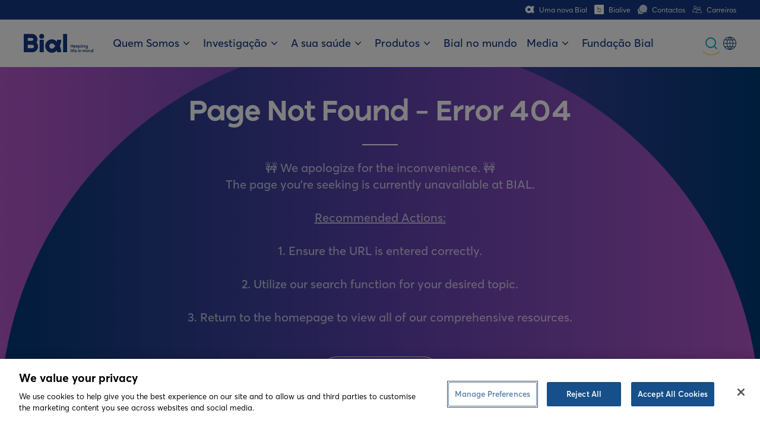

--- FILE ---
content_type: text/html; charset=utf-8
request_url: https://www.bial.com/media/2203/folicil.pdf
body_size: 270
content:
<!DOCTYPE html><html lang="pt"><head><meta charSet="utf-8" data-next-head=""/><meta name="viewport" content="width=device-width" data-next-head=""/><link rel="preload" href="/_next/static/css/6ea470ac393322c6.css?dpl=dpl_52GNuhzUYZsifdJBztFVauAtFNfj" as="style"/><link href="https://fonts.googleapis.com/css2?family=Urbanist:ital,wght@0,100;0,200;0,300;0,400;0,500;0,600;0,700;0,800;0,900;1,100;1,200;1,300;1,400;1,500;1,600;1,700;1,800;1,900&amp;display=swap" rel="stylesheet"/><style data-next-hide-fouc="true">body{display:none}</style><noscript data-next-hide-fouc="true"><style>body{display:block}</style></noscript><script>
              if(window._mtmReady){ 
              console.error('Connected sites script already loaded. You might have it dupplicated.'); 
              } else { 
              window._mtmReady=true; 
              var _mtm = window._mtm = window._mtm || [];
              _mtm.push({'mtm.startTime': (new Date().getTime()), 'event': 'mtm.Start'});
              var d=document, g=d.createElement('script'), s=d.getElementsByTagName('script')[0];
              g.async=true; g.src='https://egoi.site/746198_bial.com.js?v='+new Date().getTime();
              s.parentNode.insertBefore(g,s);
              }</script><script type="text/javascript">(function(){var g=function(g){
            this.go=function(){var a=document.createElement("script");a.type="text/javascript";a.src=g;document.body&&document.body.appendChild(a)};
            this.start=function(){var t=this;"complete"!==document.readyState?window.addEventListener?window.addEventListener("load",function(){t.go()},!1):window.attachEvent&&window.attachEvent("onload",function(){t.go()}):t.go()};};
try{(new g("https://zn3rpzcsf5xfrzpdh-bial.siteintercept.qualtrics.com/SIE/?Q_ZID=ZN_3RpzcSf5XfrZPdh")).start()}catch(i){}})();</script><link rel="stylesheet" href="/_next/static/css/6ea470ac393322c6.css?dpl=dpl_52GNuhzUYZsifdJBztFVauAtFNfj" data-n-g=""/><noscript data-n-css=""></noscript><script defer="" noModule="" src="/_next/static/chunks/polyfills-42372ed130431b0a.js?dpl=dpl_52GNuhzUYZsifdJBztFVauAtFNfj"></script><script src="/_next/static/chunks/webpack-8db78ae343bf57c6.js?dpl=dpl_52GNuhzUYZsifdJBztFVauAtFNfj" defer=""></script><script src="/_next/static/chunks/framework-63dc482f0fa4c616.js?dpl=dpl_52GNuhzUYZsifdJBztFVauAtFNfj" defer=""></script><script src="/_next/static/chunks/main-d50525f1b6ea4bcd.js?dpl=dpl_52GNuhzUYZsifdJBztFVauAtFNfj" defer=""></script><script src="/_next/static/chunks/pages/_app-6e989f23bdb55387.js?dpl=dpl_52GNuhzUYZsifdJBztFVauAtFNfj" defer=""></script><script src="/_next/static/chunks/82-7300227ac1f952da.js?dpl=dpl_52GNuhzUYZsifdJBztFVauAtFNfj" defer=""></script><script src="/_next/static/chunks/pages/%5B%5B...id%5D%5D-1a67e23eb0183959.js?dpl=dpl_52GNuhzUYZsifdJBztFVauAtFNfj" defer=""></script><script src="/_next/static/LXlU1BCXHk0NYiFhiIUIO/_buildManifest.js?dpl=dpl_52GNuhzUYZsifdJBztFVauAtFNfj" defer=""></script><script src="/_next/static/LXlU1BCXHk0NYiFhiIUIO/_ssgManifest.js?dpl=dpl_52GNuhzUYZsifdJBztFVauAtFNfj" defer=""></script></head><body><div id="ZN_3RpzcSf5XfrZPdh"></div><div id="__next"><div class="fallback-loading"><span class="fallback-loading-ring"></span></div></div><script id="__NEXT_DATA__" type="application/json">{"props":{"pageProps":{},"__N_SSG":true},"page":"/[[...id]]","query":{},"buildId":"LXlU1BCXHk0NYiFhiIUIO","isFallback":true,"gsp":true,"locale":"pt","locales":["pt","fr-CH","de","de-CH","it","es","en"],"defaultLocale":"pt","scriptLoader":[]}</script></body></html>

--- FILE ---
content_type: text/css; charset=utf-8
request_url: https://www.bial.com/_next/static/css/6ea470ac393322c6.css?dpl=dpl_52GNuhzUYZsifdJBztFVauAtFNfj
body_size: 6598
content:
:root{--color-human-coral:#ff7d5a;--color-positive-yellow:#ffc600;--color-serene-cream:#fcded6;--color-good-blue:#00b9d6;--default-color-black:#000;--default-color-white:#fff;--app-color-primary:var(--color-good-blue);--app-color-primary-hover:var(--app-color-bial-holistic-3);--app-color-grey-light:#f7f7f7;--app-color-grey:#e0e0e0;--app-color-grey-dark:#828282;--app-color-dark-blue:#163986;--app-color-red:#f53b2f;--app-color-bial-blue:#163986;--app-color-bial-blue-hover:#004fa3;--app-color-bial-holistic-gradient-linear-0deg:linear-gradient(0deg,#003a78,#5e43b0 50%,#b758cd);--app-color-bial-holistic-gradient-linear-90deg:linear-gradient(90deg,#003a78,#5e43b0 50%,#b758cd);--app-color-bial-holistic-3:#6b9ed9;--app-color-bial-holistic-2:#5e43b0;--app-color-bial-holistic-1:#003a78;--app-color-bial-well-being-gradient-linear-0deg:linear-gradient(0deg,#ff2d8a,#ff5595 50%,#ff7b9f);--app-color-bial-well-being-gradient-linear-90deg:linear-gradient(90deg,#ff2d8a,#ff5595 50%,#ff7b9f);--app-color-bial-well-being-3:#ff7b9f;--app-color-bial-well-being-2:#ff5595;--app-color-bial-well-being-1:#ff2d8a;--app-color-bial-disease-gradient-linear-0deg:linear-gradient(0deg,#008cc6,#00add4 50%,#00cee2);--app-color-bial-disease-gradient-linear-90deg:linear-gradient(90deg,#008cc6,#00add4 50%,#00cee2);--app-color-bial-disease-3:#00cee2;--app-color-bial-disease-2:#00add4;--app-color-bial-disease-1:#008cc6;--app-color-bial-community-gradient-linear-0deg:linear-gradient(0deg,#b91818,#e83f33 50%,#fc7e7c);--app-color-bial-community-gradient-linear-90deg:linear-gradient(90deg,#b91818,#e83f33 50%,#fc7e7c);--app-color-bial-community-3:#fc7e7c;--app-color-bial-community-2:#e83f33;--app-color-bial-community-1:#b91818;--app-color-product-kynmobi-2:#00adbb;--app-color-product-kynmobi-1:#9d1d64;--app-color-text-black:var(--default-color-black);--app-color-text-white:var(--default-color-white);--app-text-light-theme-color:var(--app-color-text-black);--app-text-dark-theme-color:var(--app-color-text-white);--app-text-color:var(--app-text-light-theme-color);--app-link-light-theme-color:var(--app-color-bial-blue);--app-link-light-theme-color-focus:#6b9ed9;--app-link-light-theme-color-active:var(--app-color-bial-holistic-3);--app-link-light-theme-color-visited:var(--app-color-bial-blue);--app-link-dark-theme-color:var(--default-color-white);--app-link-dark-theme-color-focus:var(--default-color-white);--app-link-dark-theme-color-active:var(--default-color-white);--app-link-dark-theme-color-visited:var(--default-color-white);--app-link-color:var(--app-link-light-theme-color);--app-link-color-focus:var(--app-link-light-theme-color-focus);--app-link-color-active:var(--app-link-light-theme-color-active);--app-link-color-visited:var(--app-link-light-theme-color-visited);--default-color-white-a50:hsla(0,0%,100%,.5);--default-color-white-a70:hsla(0,0%,100%,.7);--default-color-white-a80:hsla(0,0%,100%,.8);--default-color-black-a30:rgba(0,0,0,.3);--app-color-underline:#f53b2f}.bg-black{background-color:var(--default-color-black)}.bg-white{background-color:var(--default-color-white)}.bg-grey-light{background-color:var(--app-color-grey-light)}.bg-grey-dark{background-color:var(--app-color-grey-dark)}.bg-bial-blue{background-color:var(--app-color-bial-blue)}.bg-dark-blue{background-color:var(--app-color-dark-blue)}.bg-red{background-color:var(--color-positive-yellow)}.bg-bial-holistic-gradient-linear-0deg{background:var(--app-color-bial-holistic-gradient-linear-0deg)}.bg-bial-holistic-gradient-linear-90deg{background:var(--app-color-bial-holistic-gradient-linear-90deg)}.bg-bial-holistic-3{background-color:var(--app-color-bial-holistic-3)}.bg-bial-holistic-2{background-color:var(--app-color-bial-holistic-2)}.bg-bial-holistic-1{background-color:var(--app-color-bial-holistic-1)}.bg-bial-well-being-gradient-linear-0deg{background:var(--app-color-bial-well-being-gradient-linear-0deg)}.bg-bial-well-being-gradient-linear-90deg{background:var(--app-color-bial-well-being-gradient-linear-90deg)}.bg-bial-well-being-3{background-color:var(--app-color-bial-well-being-3)}.bg-bial-well-being-2{background-color:var(--app-color-bial-well-being-2)}.bg-bial-well-being-1{background-color:var(--app-color-bial-well-being-1)}.bg-bial-disease-gradient-linear-0deg{background:var(--app-color-bial-disease-gradient-linear-0deg)}.bg-bial-disease-gradient-linear-90deg{background:var(--app-color-bial-disease-gradient-linear-90deg)}.bg-bial-disease-3{background-color:var(--app-color-bial-disease-3)}.bg-bial-disease-2{background-color:var(--app-color-bial-disease-2)}.bg-bial-disease-1{background-color:var(--app-color-bial-disease-1)}.bg-bial-community-gradient-linear-0deg{background:var(--app-color-bial-community-gradient-linear-0deg)}.bg-bial-community-gradient-linear-90deg{background:var(--app-color-bial-community-gradient-linear-90deg)}.bg-bial-community-3{background-color:var(--app-color-bial-community-3)}.bg-bial-community-2{background-color:var(--app-color-bial-community-2)}.bg-bial-community-1{background-color:var(--app-color-bial-community-1)}.bg-product-kynmobi-2{background-color:var(--app-color-product-kynmobi-2)}.bg-product-kynmobi-1{background-color:var(--app-color-product-kynmobi-1)}.bg-bial-blue,.bg-bial-community-1,.bg-bial-community-2,.bg-bial-community-3,.bg-bial-community-gradient-linear-0deg,.bg-bial-community-gradient-linear-90deg,.bg-bial-disease-1,.bg-bial-disease-2,.bg-bial-disease-3,.bg-bial-disease-gradient-linear-0deg,.bg-bial-disease-gradient-linear-90deg,.bg-bial-holistic-1,.bg-bial-holistic-2,.bg-bial-holistic-3,.bg-bial-holistic-gradient-linear-0deg,.bg-bial-holistic-gradient-linear-90deg,.bg-bial-well-being-1,.bg-bial-well-being-2,.bg-bial-well-being-3,.bg-bial-well-being-gradient-linear-0deg,.bg-bial-well-being-gradient-linear-90deg,.bg-black,.bg-dark-blue,.bg-grey-dark,.bg-product-kynmobi-1,.bg-product-kynmobi-2,.bg-red{--app-text-color:var(--app-text-dark-theme-color);color:var(--app-text-color)}a{color:var(--app-link-color);text-decoration:none}a:visited{color:var(--app-link-color-visited)}a:active{color:var(--app-link-color-active)}a:focus,a:hover{color:var(--app-link-color-focus)}.bg-bial-blue,.bg-bial-community-1,.bg-bial-community-2,.bg-bial-community-3,.bg-bial-community-gradient-linear-0deg,.bg-bial-community-gradient-linear-90deg,.bg-bial-disease-1,.bg-bial-disease-2,.bg-bial-disease-3,.bg-bial-disease-gradient-linear-0deg,.bg-bial-disease-gradient-linear-90deg,.bg-bial-holistic-1,.bg-bial-holistic-2,.bg-bial-holistic-3,.bg-bial-holistic-gradient-linear-0deg,.bg-bial-holistic-gradient-linear-90deg,.bg-bial-well-being-1,.bg-bial-well-being-2,.bg-bial-well-being-3,.bg-bial-well-being-gradient-linear-0deg,.bg-bial-well-being-gradient-linear-90deg,.bg-black,.bg-dark-blue,.bg-grey-dark,.bg-product-kynmobi-1,.bg-product-kynmobi-2,.bg-red{--app-link-color:var(--app-link-dark-theme-color);--app-link-color-focus:var(--app-link-dark-theme-color-focus);--app-link-color-active:var(--app-link-dark-theme-color-active);--app-link-color-visited:var(--app-link-dark-theme-color-visited)}.bg-grey-light,.bg-white,body,html{--app-text-color:var(--app-text-light-theme-color);--app-link-color:var(--app-link-light-theme-color);--app-link-color-focus:var(--app-link-light-theme-color-focus);--app-link-color-active:var(--app-link-light-theme-color-active);--app-link-color-visited:var(--app-link-light-theme-color-visited);color:var(--app-text-color)}:root{--spacing-1x:0.1rem;--spacing-2x:calc(2 * var(--spacing-1x));--spacing-3x:calc(3 * var(--spacing-1x));--spacing-4x:calc(4 * var(--spacing-1x));--spacing-5x:calc(5 * var(--spacing-1x));--spacing-6x:calc(6 * var(--spacing-1x));--spacing-7x:calc(7 * var(--spacing-1x));--spacing-8x:calc(8 * var(--spacing-1x));--spacing-10x:calc(10 * var(--spacing-1x));--spacing-11x:calc(11 * var(--spacing-1x));--spacing-12x:calc(12 * var(--spacing-1x));--spacing-15x:calc(15 * var(--spacing-1x));--spacing-16x:calc(16 * var(--spacing-1x));--spacing-19x:calc(19 * var(--spacing-1x));--spacing-20x:calc(20 * var(--spacing-1x));--spacing-22x:calc(22 * var(--spacing-1x));--spacing-24x:calc(24 * var(--spacing-1x));--spacing-25x:calc(25 * var(--spacing-1x));--spacing-28x:calc(28 * var(--spacing-1x));--spacing-32x:calc(32 * var(--spacing-1x));--spacing-30x:calc(30 * var(--spacing-1x));--spacing-35x:calc(35 * var(--spacing-1x));--spacing-40x:calc(40 * var(--spacing-1x));--spacing-48x:calc(48 * var(--spacing-1x));--spacing-50x:calc(50 * var(--spacing-1x));--spacing-56x:calc(56 * var(--spacing-1x));--spacing-60x:calc(60 * var(--spacing-1x));--spacing-64x:calc(64 * var(--spacing-1x));--spacing-80x:calc(80 * var(--spacing-1x));--spacing-85x:calc(85 * var(--spacing-1x));--spacing-90x:calc(90 * var(--spacing-1x));--spacing-100x:calc(100 * var(--spacing-1x));--spacing-110x:calc(110 * var(--spacing-1x));--box-shadow-dark-a15:0 4px 6px 0 rgba(0,0,0,.15)}html{box-sizing:border-box}*,:after,:before{box-sizing:inherit}*,:after,:before,body,html{margin:0;padding:0}nav ul li ul{border-top-color:var(--color-positive-yellow)!important}nav ul li ul li a,nav>ul>li>a{-webkit-text-decoration-color:var(--color-positive-yellow)!important;text-decoration-color:var(--color-positive-yellow)!important}#header-component div>div>button+div>a:first-child{border-top-color:var(--color-positive-yellow)!important}footer>div>div>ul:before{background-color:var(--color-positive-yellow)!important}a{border-bottom-color:var(--color-positive-yellow)!important}@keyframes loadingRing{to{transform:rotate(1turn)}}.fallback-loading{--loading-size:5rem;width:100vw;height:100vh;background-color:var(--default-color-white);display:flex;justify-content:center;align-items:center;z-index:9999}.fallback-loading-ring{width:var(--loading-size);height:var(--loading-size);display:inline-block;border-width:calc(.14 * var(--loading-size));border-color:var(--app-color-bial-holistic-2);border-top-color:var(--default-color-white);animation:loadingRing 1s linear infinite;border-radius:100%;border-style:solid}:root{--max-content-width:1366px;--side-margin:20px;--grid-max-columns:4;--column-gutter:20px;--column-width:calc((min(100vw, var(--max-content-width)) - 2 * var(--side-margin) - (var(--grid-max-columns) - 1) * var(--column-gutter)) / var(--grid-max-columns));--column-width-2:calc(2 * var(--column-width) + 1 * var(--column-gutter));--column-width-3:calc(3 * var(--column-width) + 2 * var(--column-gutter));--column-width-4:calc(4 * var(--column-width) + 3 * var(--column-gutter));--column-width-5:calc(5 * var(--column-width) + 4 * var(--column-gutter));--column-width-6:calc(6 * var(--column-width) + 5 * var(--column-gutter));--column-width-7:calc(7 * var(--column-width) + 6 * var(--column-gutter));--column-width-8:calc(8 * var(--column-width) + 7 * var(--column-gutter));--column-width-9:calc(9 * var(--column-width) + 8 * var(--column-gutter));--column-width-10:calc(10 * var(--column-width) + 9 * var(--column-gutter));--column-width-11:calc(11 * var(--column-width) + 10 * var(--column-gutter));--column-width-12:calc(12 * var(--column-width) + 11 * var(--column-gutter))}.base-grid{position:relative;overflow:hidden;margin-right:auto;margin-left:auto;max-width:var(--max-content-width);width:var(--column-width-4)}@media (min-width:768px){:root{--side-margin:120px;--grid-max-columns:8}.base-grid{width:var(--column-width-8)}}@media (min-width:1366px){:root{--grid-max-columns:12}.base-grid{width:var(--column-width-12)}}.otnotice{font-size:var(--font-size-text-3,1.8rem);line-height:var(--line-height-text-3,2.4rem);min-height:var(--line-height-text-3,2.4rem);font-weight:var(--font-weight-text-3,400)}.otnotice .otnotice-content{margin:0 auto;max-width:var(--max-content-width);padding:var(--spacing-40x) var(--side-margin)}.otnotice .otnotice-menu{padding-inline:var(--spacing-25x)}.otnotice .otnotice-content .otnotice-sections .otnotice-section-content p,.otnotice .otnotice-content .otnotice-sections .otnotice-section-content ul,.otnotice .otnotice-menu{margin:0 0 var(--spacing-20x)}.otnotice table{border-collapse:collapse}.otnotice .otnotice-content .otnotice-section .otnotice-section-content td{padding:var(--spacing-8x,.8rem)}@media (min-width:1366px){.otnotice .otnotice-content{padding:var(--spacing-90x) var(--side-margin)}}:root{--font-size-p-small:1.3rem;--font-size-p-medium:1.6rem;--font-size-h1:4.8rem;--font-size-h2:3.6rem;--font-size-h3:2.4rem;--font-size-h4:2rem;--font-size-h5:2rem;--font-size-h6:1.6rem;--font-size-text-1:2.4rem;--font-size-text-2:2rem;--font-size-text-3:1.8rem;--font-size-text-4:1.6rem;--font-size-text-5:1.4rem;--font-size-text-6:1.2rem;--font-size-text-7:1rem;--line-height-p-small:2rem;--line-height-p-medium:2.4rem;--line-height-h1:5.6rem;--line-height-h2:4.4rem;--line-height-h3:3.2rem;--line-height-h4:2.8rem;--line-height-h5:2.8rem;--line-height-h6:2.4rem;--line-height-text-1:3rem;--line-height-text-2:2.8rem;--line-height-text-3:2.4rem;--line-height-text-4:2.4rem;--line-height-text-5:2.2rem;--line-height-text-6:1.6rem;--line-height-text-7:1.8rem}@font-face{font-family:Aventa;src:url(/assets/fonts/averta/averta-pe-extrathin.otf) format("opentype");font-weight:100;font-style:normal}@font-face{font-family:Aventa;src:url(/assets/fonts/averta/averta-pe-extrathin-italic.otf) format("opentype");font-weight:100;font-style:italic}@font-face{font-family:Aventa;src:url(/assets/fonts/averta/averta-pe-thin.otf) format("opentype");font-weight:200;font-style:normal}@font-face{font-family:Aventa;src:url(/assets/fonts/averta/averta-pe-thin-italic.otf) format("opentype");font-weight:200;font-style:italic}@font-face{font-family:Aventa;src:url(/assets/fonts/averta/averta-pe-light.otf) format("opentype");font-weight:300;font-style:normal}@font-face{font-family:Aventa;src:url(/assets/fonts/averta/averta-pe-light-italic.otf) format("opentype");font-weight:300;font-style:italic}@font-face{font-family:Aventa;src:url(/assets/fonts/averta/averta-pe-regular.otf) format("opentype");font-weight:400;font-style:normal}@font-face{font-family:Aventa;src:url(/assets/fonts/averta/averta-pe-italic.otf) format("opentype");font-weight:400;font-style:italic}@font-face{font-family:Aventa;src:url(/assets/fonts/averta/averta-pe-medium.otf) format("opentype");font-weight:500;font-style:normal}@font-face{font-family:Aventa;src:url(/assets/fonts/averta/averta-pe-medium-italic.otf) format("opentype");font-weight:500;font-style:italic}@font-face{font-family:Aventa;src:url(/assets/fonts/averta/averta-pe-semibold.otf) format("opentype");font-weight:600;font-style:normal}@font-face{font-family:Aventa;src:url(/assets/fonts/averta/averta-pe-semibold-italic.otf) format("opentype");font-weight:600;font-style:italic}@font-face{font-family:Aventa;src:url(/assets/fonts/averta/averta-pe-bold.otf) format("opentype");font-weight:700;font-style:normal}@font-face{font-family:Aventa;src:url(/assets/fonts/averta/averta-pe-bold-italic.otf) format("opentype");font-weight:700;font-style:italic}@font-face{font-family:Aventa;src:url(/assets/fonts/averta/averta-pe-extrabold.otf) format("opentype");font-weight:800;font-style:normal}@font-face{font-family:Aventa;src:url(/assets/fonts/averta/averta-pe-extrabold-italic.otf) format("opentype");font-weight:800;font-style:italic}@font-face{font-family:Aventa;src:url(/assets/fonts/averta/averta-pe-black.otf) format("opentype");font-weight:900;font-style:normal}@font-face{font-family:Aventa;src:url(/assets/fonts/averta/averta-pe-black-italic.otf) format("opentype");font-weight:900;font-style:italic}@font-face{font-family:Ryker;src:url(/assets/fonts/ryker/ryker-thin.otf) format("opentype");font-weight:100;font-style:normal}@font-face{font-family:Ryker;src:url(/assets/fonts/ryker/ryker-thinoblique.otf) format("opentype");font-weight:100;font-style:italic}@font-face{font-family:Ryker;src:url(/assets/fonts/ryker/rykertext-thin.otf) format("opentype");font-weight:200;font-style:normal}@font-face{font-family:Ryker;src:url(/assets/fonts/ryker/rykertext-thinoblique.otf) format("opentype");font-weight:200;font-style:italic}@font-face{font-family:Ryker;src:url(/assets/fonts/ryker/ryker-light.otf) format("opentype");font-weight:300;font-style:normal}@font-face{font-family:Ryker;src:url(/assets/fonts/ryker/ryker-lightoblique.otf) format("opentype");font-weight:300;font-style:italic}@font-face{font-family:Ryker;src:url(/assets/fonts/ryker/rykertext-light.otf) format("opentype");font-weight:300;font-style:normal}@font-face{font-family:Ryker;src:url(/assets/fonts/ryker/rykertext-lightoblique.otf) format("opentype");font-weight:300;font-style:italic}@font-face{font-family:Ryker;src:url(/assets/fonts/ryker/ryker-regular.otf) format("opentype");font-weight:400;font-style:normal}@font-face{font-family:Ryker;src:url(/assets/fonts/ryker/ryker-regularoblique.otf) format("opentype");font-weight:400;font-style:italic}@font-face{font-family:Ryker;src:url(/assets/fonts/ryker/rykertext-regular.otf) format("opentype");font-weight:400;font-style:normal}@font-face{font-family:Ryker;src:url(/assets/fonts/ryker/rykertext-regularoblique.otf) format("opentype");font-weight:400;font-style:italic}@font-face{font-family:Ryker;src:url(/assets/fonts/ryker/ryker-medium.otf) format("opentype");font-weight:500;font-style:normal}@font-face{font-family:Ryker;src:url(/assets/fonts/ryker/ryker-mediumoblique.otf) format("opentype");font-weight:500;font-style:italic}@font-face{font-family:Ryker;src:url(/assets/fonts/ryker/rykertext-medium.otf) format("opentype");font-weight:500;font-style:normal}@font-face{font-family:Ryker;src:url(/assets/fonts/ryker/rykertext-mediumoblique.otf) format("opentype");font-weight:500;font-style:italic}@font-face{font-family:Ryker;src:url(/assets/fonts/ryker/ryker-bold.otf) format("opentype");font-weight:700;font-style:normal}@font-face{font-family:Ryker;src:url(/assets/fonts/ryker/ryker-boldoblique.otf) format("opentype");font-weight:700;font-style:italic}@font-face{font-family:Ryker;src:url(/assets/fonts/ryker/rykertext-bold.otf) format("opentype");font-weight:700;font-style:normal}@font-face{font-family:Ryker;src:url(/assets/fonts/ryker/rykertext-boldoblique.otf) format("opentype");font-weight:700;font-style:italic}@font-face{font-family:Ryker;src:url(/assets/fonts/ryker/ryker-black.otf) format("opentype");font-weight:900;font-style:normal}@font-face{font-family:Ryker;src:url(/assets/fonts/ryker/ryker-blackoblique.otf) format("opentype");font-weight:900;font-style:italic}@font-face{font-family:Ryker;src:url(/assets/fonts/ryker/rykertext-black.otf) format("opentype");font-weight:900;font-style:normal}@font-face{font-family:Ryker;src:url(/assets/fonts/ryker/rykertext-blackoblique.otf) format("opentype");font-weight:900;font-style:italic}body,html{font-size:10px;font-weight:400;font-style:normal}*,body,html{font-family:Aventa,Urbanist,sans-serif}h1,h1 *,h2,h2 *,h3,h3 *,h4,h4 *,h5,h5 *,h6,h6 *{font-family:Ryker,Urbanist,sans-serif;font-weight:700!important;font-style:normal}@media (min-width:768px){:root{--font-size-h1:6rem;--font-size-h2:4.8rem;--font-size-h3:3.6rem;--font-size-h4:2.4rem;--font-size-h5:2rem;--font-size-h6:1.6rem;--line-height-h1:7rem;--line-height-h2:5.6rem;--line-height-h3:4.4rem;--line-height-h4:3.2rem;--line-height-h5:2.8rem;--line-height-h6:2.4rem}}@font-face{font-family:swiper-icons;src:url("data:application/font-woff;charset=utf-8;base64, [base64]//wADZ2x5ZgAAAywAAADMAAAD2MHtryVoZWFkAAABbAAAADAAAAA2E2+eoWhoZWEAAAGcAAAAHwAAACQC9gDzaG10eAAAAigAAAAZAAAArgJkABFsb2NhAAAC0AAAAFoAAABaFQAUGG1heHAAAAG8AAAAHwAAACAAcABAbmFtZQAAA/gAAAE5AAACXvFdBwlwb3N0AAAFNAAAAGIAAACE5s74hXjaY2BkYGAAYpf5Hu/j+W2+MnAzMYDAzaX6QjD6/4//Bxj5GA8AuRwMYGkAPywL13jaY2BkYGA88P8Agx4j+/8fQDYfA1AEBWgDAIB2BOoAeNpjYGRgYNBh4GdgYgABEMnIABJzYNADCQAACWgAsQB42mNgYfzCOIGBlYGB0YcxjYGBwR1Kf2WQZGhhYGBiYGVmgAFGBiQQkOaawtDAoMBQxXjg/wEGPcYDDA4wNUA2CCgwsAAAO4EL6gAAeNpj2M0gyAACqxgGNWBkZ2D4/wMA+xkDdgAAAHjaY2BgYGaAYBkGRgYQiAHyGMF8FgYHIM3DwMHABGQrMOgyWDLEM1T9/w8UBfEMgLzE////P/5//f/V/xv+r4eaAAeMbAxwIUYmIMHEgKYAYjUcsDAwsLKxc3BycfPw8jEQA/[base64]/uznmfPFBNODM2K7MTQ45YEAZqGP81AmGGcF3iPqOop0r1SPTaTbVkfUe4HXj97wYE+yNwWYxwWu4v1ugWHgo3S1XdZEVqWM7ET0cfnLGxWfkgR42o2PvWrDMBSFj/IHLaF0zKjRgdiVMwScNRAoWUoH78Y2icB/yIY09An6AH2Bdu/UB+yxopYshQiEvnvu0dURgDt8QeC8PDw7Fpji3fEA4z/PEJ6YOB5hKh4dj3EvXhxPqH/SKUY3rJ7srZ4FZnh1PMAtPhwP6fl2PMJMPDgeQ4rY8YT6Gzao0eAEA409DuggmTnFnOcSCiEiLMgxCiTI6Cq5DZUd3Qmp10vO0LaLTd2cjN4fOumlc7lUYbSQcZFkutRG7g6JKZKy0RmdLY680CDnEJ+UMkpFFe1RN7nxdVpXrC4aTtnaurOnYercZg2YVmLN/d/gczfEimrE/fs/bOuq29Zmn8tloORaXgZgGa78yO9/cnXm2BpaGvq25Dv9S4E9+5SIc9PqupJKhYFSSl47+Qcr1mYNAAAAeNptw0cKwkAAAMDZJA8Q7OUJvkLsPfZ6zFVERPy8qHh2YER+3i/BP83vIBLLySsoKimrqKqpa2hp6+jq6RsYGhmbmJqZSy0sraxtbO3sHRydnEMU4uR6yx7JJXveP7WrDycAAAAAAAH//wACeNpjYGRgYOABYhkgZgJCZgZNBkYGLQZtIJsFLMYAAAw3ALgAeNolizEKgDAQBCchRbC2sFER0YD6qVQiBCv/H9ezGI6Z5XBAw8CBK/m5iQQVauVbXLnOrMZv2oLdKFa8Pjuru2hJzGabmOSLzNMzvutpB3N42mNgZGBg4GKQYzBhYMxJLMlj4GBgAYow/P/PAJJhLM6sSoWKfWCAAwDAjgbRAAB42mNgYGBkAIIbCZo5IPrmUn0hGA0AO8EFTQAA");font-weight:400;font-style:normal}:root{--swiper-theme-color:#007aff}:host{position:relative;display:block;margin-left:auto;margin-right:auto;z-index:1}.swiper{margin-left:auto;margin-right:auto;position:relative;overflow:hidden;list-style:none;padding:0;z-index:1;display:block}.swiper-vertical>.swiper-wrapper{flex-direction:column}.swiper-wrapper{position:relative;width:100%;height:100%;z-index:1;display:flex;transition-property:transform;transition-timing-function:var(--swiper-wrapper-transition-timing-function,initial);box-sizing:content-box}.swiper-android .swiper-slide,.swiper-ios .swiper-slide,.swiper-wrapper{transform:translateZ(0)}.swiper-horizontal{touch-action:pan-y}.swiper-vertical{touch-action:pan-x}.swiper-slide{flex-shrink:0;width:100%;height:100%;position:relative;transition-property:transform;display:block}.swiper-slide-invisible-blank{visibility:hidden}.swiper-autoheight,.swiper-autoheight .swiper-slide{height:auto}.swiper-autoheight .swiper-wrapper{align-items:flex-start;transition-property:transform,height}.swiper-backface-hidden .swiper-slide{transform:translateZ(0);-webkit-backface-visibility:hidden;backface-visibility:hidden}.swiper-3d.swiper-css-mode .swiper-wrapper{perspective:1200px}.swiper-3d .swiper-wrapper{transform-style:preserve-3d}.swiper-3d{perspective:1200px}.swiper-3d .swiper-cube-shadow,.swiper-3d .swiper-slide{transform-style:preserve-3d}.swiper-css-mode>.swiper-wrapper{overflow:auto;scrollbar-width:none;-ms-overflow-style:none}.swiper-css-mode>.swiper-wrapper::-webkit-scrollbar{display:none}.swiper-css-mode>.swiper-wrapper>.swiper-slide{scroll-snap-align:start start}.swiper-css-mode.swiper-horizontal>.swiper-wrapper{scroll-snap-type:x mandatory}.swiper-css-mode.swiper-vertical>.swiper-wrapper{scroll-snap-type:y mandatory}.swiper-css-mode.swiper-free-mode>.swiper-wrapper{scroll-snap-type:none}.swiper-css-mode.swiper-free-mode>.swiper-wrapper>.swiper-slide{scroll-snap-align:none}.swiper-css-mode.swiper-centered>.swiper-wrapper:before{content:"";flex-shrink:0;order:9999}.swiper-css-mode.swiper-centered>.swiper-wrapper>.swiper-slide{scroll-snap-align:center center;scroll-snap-stop:always}.swiper-css-mode.swiper-centered.swiper-horizontal>.swiper-wrapper>.swiper-slide:first-child{-webkit-margin-start:var(--swiper-centered-offset-before);margin-inline-start:var(--swiper-centered-offset-before)}.swiper-css-mode.swiper-centered.swiper-horizontal>.swiper-wrapper:before{height:100%;min-height:1px;width:var(--swiper-centered-offset-after)}.swiper-css-mode.swiper-centered.swiper-vertical>.swiper-wrapper>.swiper-slide:first-child{-webkit-margin-before:var(--swiper-centered-offset-before);margin-block-start:var(--swiper-centered-offset-before)}.swiper-css-mode.swiper-centered.swiper-vertical>.swiper-wrapper:before{width:100%;min-width:1px;height:var(--swiper-centered-offset-after)}.swiper-3d .swiper-slide-shadow,.swiper-3d .swiper-slide-shadow-bottom,.swiper-3d .swiper-slide-shadow-left,.swiper-3d .swiper-slide-shadow-right,.swiper-3d .swiper-slide-shadow-top{position:absolute;left:0;top:0;width:100%;height:100%;pointer-events:none;z-index:10}.swiper-3d .swiper-slide-shadow{background:rgba(0,0,0,.15)}.swiper-3d .swiper-slide-shadow-left{background-image:linear-gradient(270deg,rgba(0,0,0,.5),transparent)}.swiper-3d .swiper-slide-shadow-right{background-image:linear-gradient(90deg,rgba(0,0,0,.5),transparent)}.swiper-3d .swiper-slide-shadow-top{background-image:linear-gradient(0deg,rgba(0,0,0,.5),transparent)}.swiper-3d .swiper-slide-shadow-bottom{background-image:linear-gradient(180deg,rgba(0,0,0,.5),transparent)}.swiper-lazy-preloader{width:42px;height:42px;position:absolute;left:50%;top:50%;margin-left:-21px;margin-top:-21px;z-index:10;transform-origin:50%;box-sizing:border-box;border-radius:50%;border:4px solid var(--swiper-preloader-color,var(--swiper-theme-color));border-top:4px solid transparent}.swiper-watch-progress .swiper-slide-visible .swiper-lazy-preloader,.swiper:not(.swiper-watch-progress) .swiper-lazy-preloader{animation:swiper-preloader-spin 1s linear infinite}.swiper-lazy-preloader-white{--swiper-preloader-color:#fff}.swiper-lazy-preloader-black{--swiper-preloader-color:#000}@keyframes swiper-preloader-spin{0%{transform:rotate(0deg)}to{transform:rotate(1turn)}}.swiper .swiper-notification{position:absolute;left:0;top:0;pointer-events:none;opacity:0;z-index:-1000}:root{--swiper-navigation-size:44px}.swiper-button-next,.swiper-button-prev{position:absolute;top:var(--swiper-navigation-top-offset,50%);width:calc(var(--swiper-navigation-size) / 44 * 27);height:var(--swiper-navigation-size);margin-top:calc(0px - (var(--swiper-navigation-size) / 2));z-index:10;cursor:pointer;display:flex;align-items:center;justify-content:center;color:var(--swiper-navigation-color,var(--swiper-theme-color))}.swiper-button-next.swiper-button-disabled,.swiper-button-prev.swiper-button-disabled{opacity:.35;cursor:auto;pointer-events:none}.swiper-button-next.swiper-button-hidden,.swiper-button-prev.swiper-button-hidden{opacity:0;cursor:auto;pointer-events:none}.swiper-navigation-disabled .swiper-button-next,.swiper-navigation-disabled .swiper-button-prev{display:none!important}.swiper-button-next svg,.swiper-button-prev svg{width:100%;height:100%;object-fit:contain;transform-origin:center}.swiper-rtl .swiper-button-next svg,.swiper-rtl .swiper-button-prev svg{transform:rotate(180deg)}.swiper-button-prev,.swiper-rtl .swiper-button-next{left:var(--swiper-navigation-sides-offset,10px);right:auto}.swiper-button-lock{display:none}.swiper-button-next:after,.swiper-button-prev:after{font-family:swiper-icons;font-size:var(--swiper-navigation-size);text-transform:none!important;letter-spacing:0;font-variant:normal;line-height:1}.swiper-button-prev:after,.swiper-rtl .swiper-button-next:after{content:"prev"}.swiper-button-next,.swiper-rtl .swiper-button-prev{right:var(--swiper-navigation-sides-offset,10px);left:auto}.swiper-button-next:after,.swiper-rtl .swiper-button-prev:after{content:"next"}.swiper-pagination{position:absolute;text-align:center;transition:opacity .3s;transform:translateZ(0);z-index:10}.swiper-pagination.swiper-pagination-hidden{opacity:0}.swiper-pagination-disabled>.swiper-pagination,.swiper-pagination.swiper-pagination-disabled{display:none!important}.swiper-horizontal>.swiper-pagination-bullets,.swiper-pagination-bullets.swiper-pagination-horizontal,.swiper-pagination-custom,.swiper-pagination-fraction{bottom:var(--swiper-pagination-bottom,8px);top:var(--swiper-pagination-top,auto);left:0;width:100%}.swiper-pagination-bullets-dynamic{overflow:hidden;font-size:0}.swiper-pagination-bullets-dynamic .swiper-pagination-bullet{transform:scale(.33);position:relative}.swiper-pagination-bullets-dynamic .swiper-pagination-bullet-active,.swiper-pagination-bullets-dynamic .swiper-pagination-bullet-active-main{transform:scale(1)}.swiper-pagination-bullets-dynamic .swiper-pagination-bullet-active-prev{transform:scale(.66)}.swiper-pagination-bullets-dynamic .swiper-pagination-bullet-active-prev-prev{transform:scale(.33)}.swiper-pagination-bullets-dynamic .swiper-pagination-bullet-active-next{transform:scale(.66)}.swiper-pagination-bullets-dynamic .swiper-pagination-bullet-active-next-next{transform:scale(.33)}.swiper-pagination-bullet{width:var(--swiper-pagination-bullet-width,var(--swiper-pagination-bullet-size,8px));height:var(--swiper-pagination-bullet-height,var(--swiper-pagination-bullet-size,8px));display:inline-block;border-radius:var(--swiper-pagination-bullet-border-radius,50%);background:var(--swiper-pagination-bullet-inactive-color,#000);opacity:var(--swiper-pagination-bullet-inactive-opacity,.2)}button.swiper-pagination-bullet{border:none;margin:0;padding:0;box-shadow:none;-webkit-appearance:none;-moz-appearance:none;appearance:none}.swiper-pagination-clickable .swiper-pagination-bullet{cursor:pointer}.swiper-pagination-bullet:only-child{display:none!important}.swiper-pagination-bullet-active{opacity:var(--swiper-pagination-bullet-opacity,1);background:var(--swiper-pagination-color,var(--swiper-theme-color))}.swiper-pagination-vertical.swiper-pagination-bullets,.swiper-vertical>.swiper-pagination-bullets{right:var(--swiper-pagination-right,8px);left:var(--swiper-pagination-left,auto);top:50%;transform:translate3d(0,-50%,0)}.swiper-pagination-vertical.swiper-pagination-bullets .swiper-pagination-bullet,.swiper-vertical>.swiper-pagination-bullets .swiper-pagination-bullet{margin:var(--swiper-pagination-bullet-vertical-gap,6px) 0;display:block}.swiper-pagination-vertical.swiper-pagination-bullets.swiper-pagination-bullets-dynamic,.swiper-vertical>.swiper-pagination-bullets.swiper-pagination-bullets-dynamic{top:50%;transform:translateY(-50%);width:8px}.swiper-pagination-vertical.swiper-pagination-bullets.swiper-pagination-bullets-dynamic .swiper-pagination-bullet,.swiper-vertical>.swiper-pagination-bullets.swiper-pagination-bullets-dynamic .swiper-pagination-bullet{display:inline-block;transition:transform .2s,top .2s}.swiper-horizontal>.swiper-pagination-bullets .swiper-pagination-bullet,.swiper-pagination-horizontal.swiper-pagination-bullets .swiper-pagination-bullet{margin:0 var(--swiper-pagination-bullet-horizontal-gap,4px)}.swiper-horizontal>.swiper-pagination-bullets.swiper-pagination-bullets-dynamic,.swiper-pagination-horizontal.swiper-pagination-bullets.swiper-pagination-bullets-dynamic{left:50%;transform:translateX(-50%);white-space:nowrap}.swiper-horizontal>.swiper-pagination-bullets.swiper-pagination-bullets-dynamic .swiper-pagination-bullet,.swiper-pagination-horizontal.swiper-pagination-bullets.swiper-pagination-bullets-dynamic .swiper-pagination-bullet{transition:transform .2s,left .2s}.swiper-horizontal.swiper-rtl>.swiper-pagination-bullets-dynamic .swiper-pagination-bullet{transition:transform .2s,right .2s}.swiper-pagination-fraction{color:var(--swiper-pagination-fraction-color,inherit)}.swiper-pagination-progressbar{background:var(--swiper-pagination-progressbar-bg-color,rgba(0,0,0,.25));position:absolute}.swiper-pagination-progressbar .swiper-pagination-progressbar-fill{background:var(--swiper-pagination-color,var(--swiper-theme-color));position:absolute;left:0;top:0;width:100%;height:100%;transform:scale(0);transform-origin:left top}.swiper-rtl .swiper-pagination-progressbar .swiper-pagination-progressbar-fill{transform-origin:right top}.swiper-horizontal>.swiper-pagination-progressbar,.swiper-pagination-progressbar.swiper-pagination-horizontal,.swiper-pagination-progressbar.swiper-pagination-vertical.swiper-pagination-progressbar-opposite,.swiper-vertical>.swiper-pagination-progressbar.swiper-pagination-progressbar-opposite{width:100%;height:var(--swiper-pagination-progressbar-size,4px);left:0;top:0}.swiper-horizontal>.swiper-pagination-progressbar.swiper-pagination-progressbar-opposite,.swiper-pagination-progressbar.swiper-pagination-horizontal.swiper-pagination-progressbar-opposite,.swiper-pagination-progressbar.swiper-pagination-vertical,.swiper-vertical>.swiper-pagination-progressbar{width:var(--swiper-pagination-progressbar-size,4px);height:100%;left:0;top:0}.swiper-pagination-lock{display:none}

--- FILE ---
content_type: application/javascript; charset=utf-8
request_url: https://www.bial.com/_next/static/chunks/82-7300227ac1f952da.js?dpl=dpl_52GNuhzUYZsifdJBztFVauAtFNfj
body_size: 59898
content:
(self.webpackChunk_N_E=self.webpackChunk_N_E||[]).push([[82],{10259:(e,t,i)=>{"use strict";var r,n,a,o,s,d=i(96540),l=function(){return(l=Object.assign||function(e){for(var t,i=1,r=arguments.length;i<r;i++)for(var n in t=arguments[i])Object.prototype.hasOwnProperty.call(t,n)&&(e[n]=t[n]);return e}).apply(this,arguments)};"function"==typeof SuppressedError&&SuppressedError;var p="undefined"!=typeof globalThis?globalThis:"undefined"!=typeof window?window:void 0!==i.g?i.g:"undefined"!=typeof self?self:{},c={},u={};Object.defineProperty(u,"__esModule",{value:!0}),u.BLOCKS=void 0,function(e){e.DOCUMENT="document",e.PARAGRAPH="paragraph",e.HEADING_1="heading-1",e.HEADING_2="heading-2",e.HEADING_3="heading-3",e.HEADING_4="heading-4",e.HEADING_5="heading-5",e.HEADING_6="heading-6",e.OL_LIST="ordered-list",e.UL_LIST="unordered-list",e.LIST_ITEM="list-item",e.HR="hr",e.QUOTE="blockquote",e.EMBEDDED_ENTRY="embedded-entry-block",e.EMBEDDED_ASSET="embedded-asset-block",e.EMBEDDED_RESOURCE="embedded-resource-block",e.TABLE="table",e.TABLE_ROW="table-row",e.TABLE_CELL="table-cell",e.TABLE_HEADER_CELL="table-header-cell"}(r||(u.BLOCKS=r={}));var f={};Object.defineProperty(f,"__esModule",{value:!0}),f.INLINES=void 0,function(e){e.ASSET_HYPERLINK="asset-hyperlink",e.EMBEDDED_ENTRY="embedded-entry-inline",e.EMBEDDED_RESOURCE="embedded-resource-inline",e.ENTRY_HYPERLINK="entry-hyperlink",e.HYPERLINK="hyperlink",e.RESOURCE_HYPERLINK="resource-hyperlink"}(n||(f.INLINES=n={}));var y={};Object.defineProperty(y,"__esModule",{value:!0}),y.MARKS=void 0,function(e){e.BOLD="bold",e.ITALIC="italic",e.UNDERLINE="underline",e.CODE="code",e.SUPERSCRIPT="superscript",e.SUBSCRIPT="subscript",e.STRIKETHROUGH="strikethrough"}(a||(y.MARKS=a={}));var _={};!function(e){var t,i=p&&p.__spreadArray||function(e,t,i){if(i||2==arguments.length)for(var r,n=0,a=t.length;n<a;n++)!r&&n in t||(r||(r=Array.prototype.slice.call(t,0,n)),r[n]=t[n]);return e.concat(r||Array.prototype.slice.call(t))};Object.defineProperty(e,"__esModule",{value:!0}),e.V1_MARKS=e.V1_NODE_TYPES=e.TEXT_CONTAINERS=e.HEADINGS=e.CONTAINERS=e.VOID_BLOCKS=e.TABLE_BLOCKS=e.LIST_ITEM_BLOCKS=e.TOP_LEVEL_BLOCKS=void 0,e.TOP_LEVEL_BLOCKS=[u.BLOCKS.PARAGRAPH,u.BLOCKS.HEADING_1,u.BLOCKS.HEADING_2,u.BLOCKS.HEADING_3,u.BLOCKS.HEADING_4,u.BLOCKS.HEADING_5,u.BLOCKS.HEADING_6,u.BLOCKS.OL_LIST,u.BLOCKS.UL_LIST,u.BLOCKS.HR,u.BLOCKS.QUOTE,u.BLOCKS.EMBEDDED_ENTRY,u.BLOCKS.EMBEDDED_ASSET,u.BLOCKS.EMBEDDED_RESOURCE,u.BLOCKS.TABLE],e.LIST_ITEM_BLOCKS=[u.BLOCKS.PARAGRAPH,u.BLOCKS.HEADING_1,u.BLOCKS.HEADING_2,u.BLOCKS.HEADING_3,u.BLOCKS.HEADING_4,u.BLOCKS.HEADING_5,u.BLOCKS.HEADING_6,u.BLOCKS.OL_LIST,u.BLOCKS.UL_LIST,u.BLOCKS.HR,u.BLOCKS.QUOTE,u.BLOCKS.EMBEDDED_ENTRY,u.BLOCKS.EMBEDDED_ASSET,u.BLOCKS.EMBEDDED_RESOURCE],e.TABLE_BLOCKS=[u.BLOCKS.TABLE,u.BLOCKS.TABLE_ROW,u.BLOCKS.TABLE_CELL,u.BLOCKS.TABLE_HEADER_CELL],e.VOID_BLOCKS=[u.BLOCKS.HR,u.BLOCKS.EMBEDDED_ENTRY,u.BLOCKS.EMBEDDED_ASSET,u.BLOCKS.EMBEDDED_RESOURCE],e.CONTAINERS=((t={})[u.BLOCKS.OL_LIST]=[u.BLOCKS.LIST_ITEM],t[u.BLOCKS.UL_LIST]=[u.BLOCKS.LIST_ITEM],t[u.BLOCKS.LIST_ITEM]=e.LIST_ITEM_BLOCKS,t[u.BLOCKS.QUOTE]=[u.BLOCKS.PARAGRAPH],t[u.BLOCKS.TABLE]=[u.BLOCKS.TABLE_ROW],t[u.BLOCKS.TABLE_ROW]=[u.BLOCKS.TABLE_CELL,u.BLOCKS.TABLE_HEADER_CELL],t[u.BLOCKS.TABLE_CELL]=[u.BLOCKS.PARAGRAPH,u.BLOCKS.UL_LIST,u.BLOCKS.OL_LIST],t[u.BLOCKS.TABLE_HEADER_CELL]=[u.BLOCKS.PARAGRAPH],t),e.HEADINGS=[u.BLOCKS.HEADING_1,u.BLOCKS.HEADING_2,u.BLOCKS.HEADING_3,u.BLOCKS.HEADING_4,u.BLOCKS.HEADING_5,u.BLOCKS.HEADING_6],e.TEXT_CONTAINERS=i([u.BLOCKS.PARAGRAPH],e.HEADINGS,!0),e.V1_NODE_TYPES=[u.BLOCKS.DOCUMENT,u.BLOCKS.PARAGRAPH,u.BLOCKS.HEADING_1,u.BLOCKS.HEADING_2,u.BLOCKS.HEADING_3,u.BLOCKS.HEADING_4,u.BLOCKS.HEADING_5,u.BLOCKS.HEADING_6,u.BLOCKS.OL_LIST,u.BLOCKS.UL_LIST,u.BLOCKS.LIST_ITEM,u.BLOCKS.HR,u.BLOCKS.QUOTE,u.BLOCKS.EMBEDDED_ENTRY,u.BLOCKS.EMBEDDED_ASSET,f.INLINES.HYPERLINK,f.INLINES.ENTRY_HYPERLINK,f.INLINES.ASSET_HYPERLINK,f.INLINES.EMBEDDED_ENTRY,"text"],e.V1_MARKS=[y.MARKS.BOLD,y.MARKS.CODE,y.MARKS.ITALIC,y.MARKS.UNDERLINE]}(_);var h={};Object.defineProperty(h,"__esModule",{value:!0});var m={};Object.defineProperty(m,"__esModule",{value:!0});var g={};Object.defineProperty(g,"__esModule",{value:!0}),g.EMPTY_DOCUMENT=void 0,g.EMPTY_DOCUMENT={nodeType:u.BLOCKS.DOCUMENT,data:{},content:[{nodeType:u.BLOCKS.PARAGRAPH,data:{},content:[{nodeType:"text",value:"",marks:[],data:{}}]}]};var b={};function v(e,t){for(var i=0,r=Object.keys(e);i<r.length;i++)if(t===e[r[i]])return!0;return!1}Object.defineProperty(b,"__esModule",{value:!0}),b.isInline=function(e){return v(f.INLINES,e.nodeType)},b.isBlock=function(e){return v(u.BLOCKS,e.nodeType)},b.isText=function(e){return"text"===e.nodeType};var k={};Object.defineProperty(k,"__esModule",{value:!0}),k.getSchemaWithNodeType=function(e){try{return function(e){throw Error('Could not dynamically require "'+e+'". Please configure the dynamicRequireTargets or/and ignoreDynamicRequires option of @rollup/plugin-commonjs appropriately for this require call to work.')}("./generated/".concat(e,".json"))}catch(t){throw Error('Schema for nodeType "'.concat(e,'" was not found.'))}},function(e){var t=p&&p.__createBinding||(Object.create?function(e,t,i,r){void 0===r&&(r=i);var n=Object.getOwnPropertyDescriptor(t,i);(!n||("get"in n?!t.__esModule:n.writable||n.configurable))&&(n={enumerable:!0,get:function(){return t[i]}}),Object.defineProperty(e,r,n)}:function(e,t,i,r){void 0===r&&(r=i),e[r]=t[i]}),i=p&&p.__setModuleDefault||(Object.create?function(e,t){Object.defineProperty(e,"default",{enumerable:!0,value:t})}:function(e,t){e.default=t}),r=p&&p.__exportStar||function(e,i){for(var r in e)"default"===r||Object.prototype.hasOwnProperty.call(i,r)||t(i,e,r)},n=p&&p.__importStar||function(e){if(e&&e.__esModule)return e;var r={};if(null!=e)for(var n in e)"default"!==n&&Object.prototype.hasOwnProperty.call(e,n)&&t(r,e,n);return i(r,e),r};Object.defineProperty(e,"__esModule",{value:!0}),e.getSchemaWithNodeType=e.helpers=e.EMPTY_DOCUMENT=e.MARKS=e.INLINES=e.BLOCKS=void 0,Object.defineProperty(e,"BLOCKS",{enumerable:!0,get:function(){return u.BLOCKS}}),Object.defineProperty(e,"INLINES",{enumerable:!0,get:function(){return f.INLINES}}),Object.defineProperty(e,"MARKS",{enumerable:!0,get:function(){return y.MARKS}}),r(_,e),r(h,e),r(m,e),Object.defineProperty(e,"EMPTY_DOCUMENT",{enumerable:!0,get:function(){return g.EMPTY_DOCUMENT}});var a=n(b);e.helpers=a,Object.defineProperty(e,"getSchemaWithNodeType",{enumerable:!0,get:function(){return k.getSchemaWithNodeType}})}(c);var x=((o={})[c.BLOCKS.DOCUMENT]=function(e,t){return t},o[c.BLOCKS.PARAGRAPH]=function(e,t){return d.createElement("p",null,t)},o[c.BLOCKS.HEADING_1]=function(e,t){return d.createElement("h1",null,t)},o[c.BLOCKS.HEADING_2]=function(e,t){return d.createElement("h2",null,t)},o[c.BLOCKS.HEADING_3]=function(e,t){return d.createElement("h3",null,t)},o[c.BLOCKS.HEADING_4]=function(e,t){return d.createElement("h4",null,t)},o[c.BLOCKS.HEADING_5]=function(e,t){return d.createElement("h5",null,t)},o[c.BLOCKS.HEADING_6]=function(e,t){return d.createElement("h6",null,t)},o[c.BLOCKS.EMBEDDED_ENTRY]=function(e,t){return d.createElement("div",null,t)},o[c.BLOCKS.EMBEDDED_RESOURCE]=function(e,t){return d.createElement("div",null,t)},o[c.BLOCKS.UL_LIST]=function(e,t){return d.createElement("ul",null,t)},o[c.BLOCKS.OL_LIST]=function(e,t){return d.createElement("ol",null,t)},o[c.BLOCKS.LIST_ITEM]=function(e,t){return d.createElement("li",null,t)},o[c.BLOCKS.QUOTE]=function(e,t){return d.createElement("blockquote",null,t)},o[c.BLOCKS.HR]=function(){return d.createElement("hr",null)},o[c.BLOCKS.TABLE]=function(e,t){return d.createElement("table",null,d.createElement("tbody",null,t))},o[c.BLOCKS.TABLE_ROW]=function(e,t){return d.createElement("tr",null,t)},o[c.BLOCKS.TABLE_HEADER_CELL]=function(e,t){return d.createElement("th",null,t)},o[c.BLOCKS.TABLE_CELL]=function(e,t){return d.createElement("td",null,t)},o[c.INLINES.ASSET_HYPERLINK]=function(e){return T(c.INLINES.ASSET_HYPERLINK,e)},o[c.INLINES.ENTRY_HYPERLINK]=function(e){return T(c.INLINES.ENTRY_HYPERLINK,e)},o[c.INLINES.RESOURCE_HYPERLINK]=function(e){return E(c.INLINES.RESOURCE_HYPERLINK,e)},o[c.INLINES.EMBEDDED_ENTRY]=function(e){return T(c.INLINES.EMBEDDED_ENTRY,e)},o[c.INLINES.EMBEDDED_RESOURCE]=function(e,t){return E(c.INLINES.EMBEDDED_RESOURCE,e)},o[c.INLINES.HYPERLINK]=function(e,t){return d.createElement("a",{href:e.data.uri},t)},o),L=((s={})[c.MARKS.BOLD]=function(e){return d.createElement("b",null,e)},s[c.MARKS.ITALIC]=function(e){return d.createElement("i",null,e)},s[c.MARKS.UNDERLINE]=function(e){return d.createElement("u",null,e)},s[c.MARKS.CODE]=function(e){return d.createElement("code",null,e)},s[c.MARKS.SUPERSCRIPT]=function(e){return d.createElement("sup",null,e)},s[c.MARKS.SUBSCRIPT]=function(e){return d.createElement("sub",null,e)},s[c.MARKS.STRIKETHROUGH]=function(e){return d.createElement("s",null,e)},s);function T(e,t){return d.createElement("span",{key:t.data.target.sys.id},"type: ",t.nodeType," id: ",t.data.target.sys.id)}function E(e,t){return d.createElement("span",{key:t.data.target.sys.urn},"type: ",t.nodeType," urn: ",t.data.target.sys.urn)}t.i=function(e,t){return(void 0===t&&(t={}),e)?function e(t,i){var r=i.renderNode,n=i.renderMark,a=i.renderText,o=i.preserveWhitespace;if(c.helpers.isText(t)){var s=a?a(t.value):t.value;if(o&&!a){var l=(s=s.replace(/ {2,}/g,function(e){return"\xa0".repeat(e.length)})).split("\n"),p=[];l.forEach(function(e,t){p.push(e),t!==l.length-1&&p.push(d.createElement("br",null))}),s=p}return t.marks.reduce(function(e,t){return n[t.type]?n[t.type](e):e},s)}var u=t.content.map(function(t,r){var n;return n=e(t,i),d.isValidElement(n)&&null===n.key?d.cloneElement(n,{key:r}):n});return t.nodeType&&r[t.nodeType]?r[t.nodeType](t,u):d.createElement(d.Fragment,null,u)}(e,{renderNode:l(l({},x),t.renderNode),renderMark:l(l({},L),t.renderMark),renderText:t.renderText,preserveWhitespace:t.preserveWhitespace}):null}},80160:(e,t)=>{"use strict";var i;Object.defineProperty(t,"__esModule",{value:!0}),t.BLOCKS=void 0,function(e){e.DOCUMENT="document",e.PARAGRAPH="paragraph",e.HEADING_1="heading-1",e.HEADING_2="heading-2",e.HEADING_3="heading-3",e.HEADING_4="heading-4",e.HEADING_5="heading-5",e.HEADING_6="heading-6",e.OL_LIST="ordered-list",e.UL_LIST="unordered-list",e.LIST_ITEM="list-item",e.HR="hr",e.QUOTE="blockquote",e.EMBEDDED_ENTRY="embedded-entry-block",e.EMBEDDED_ASSET="embedded-asset-block",e.EMBEDDED_RESOURCE="embedded-resource-block",e.TABLE="table",e.TABLE_ROW="table-row",e.TABLE_CELL="table-cell",e.TABLE_HEADER_CELL="table-header-cell"}(i||(t.BLOCKS=i={}))},28648:(e,t,i)=>{"use strict";Object.defineProperty(t,"__esModule",{value:!0}),t.EMPTY_DOCUMENT=void 0;var r=i(80160);t.EMPTY_DOCUMENT={nodeType:r.BLOCKS.DOCUMENT,data:{},content:[{nodeType:r.BLOCKS.PARAGRAPH,data:{},content:[{nodeType:"text",value:"",marks:[],data:{}}]}]}},61397:(e,t,i)=>{"use strict";Object.defineProperty(t,"__esModule",{value:!0}),t.isInline=function(e){return a(n.INLINES,e.nodeType)},t.isBlock=function(e){return a(r.BLOCKS,e.nodeType)},t.isText=function(e){return"text"===e.nodeType};var r=i(80160),n=i(74726);function a(e,t){for(var i=0,r=Object.keys(e);i<r.length;i++)if(t===e[r[i]])return!0;return!1}},79528:function(e,t,i){"use strict";var r=this&&this.__createBinding||(Object.create?function(e,t,i,r){void 0===r&&(r=i);var n=Object.getOwnPropertyDescriptor(t,i);(!n||("get"in n?!t.__esModule:n.writable||n.configurable))&&(n={enumerable:!0,get:function(){return t[i]}}),Object.defineProperty(e,r,n)}:function(e,t,i,r){void 0===r&&(r=i),e[r]=t[i]}),n=this&&this.__setModuleDefault||(Object.create?function(e,t){Object.defineProperty(e,"default",{enumerable:!0,value:t})}:function(e,t){e.default=t}),a=this&&this.__exportStar||function(e,t){for(var i in e)"default"===i||Object.prototype.hasOwnProperty.call(t,i)||r(t,e,i)},o=this&&this.__importStar||function(e){if(e&&e.__esModule)return e;var t={};if(null!=e)for(var i in e)"default"!==i&&Object.prototype.hasOwnProperty.call(e,i)&&r(t,e,i);return n(t,e),t};Object.defineProperty(t,"__esModule",{value:!0}),t.getSchemaWithNodeType=t.helpers=t.EMPTY_DOCUMENT=t.MARKS=t.INLINES=t.BLOCKS=void 0;var s=i(80160);Object.defineProperty(t,"BLOCKS",{enumerable:!0,get:function(){return s.BLOCKS}});var d=i(74726);Object.defineProperty(t,"INLINES",{enumerable:!0,get:function(){return d.INLINES}});var l=i(30506);Object.defineProperty(t,"MARKS",{enumerable:!0,get:function(){return l.MARKS}}),a(i(85429),t),a(i(80269),t),a(i(8245),t);var p=i(28648);Object.defineProperty(t,"EMPTY_DOCUMENT",{enumerable:!0,get:function(){return p.EMPTY_DOCUMENT}});var c=o(i(61397));t.helpers=c;var u=i(25555);Object.defineProperty(t,"getSchemaWithNodeType",{enumerable:!0,get:function(){return u.getSchemaWithNodeType}})},74726:(e,t)=>{"use strict";var i;Object.defineProperty(t,"__esModule",{value:!0}),t.INLINES=void 0,function(e){e.ASSET_HYPERLINK="asset-hyperlink",e.EMBEDDED_ENTRY="embedded-entry-inline",e.EMBEDDED_RESOURCE="embedded-resource-inline",e.ENTRY_HYPERLINK="entry-hyperlink",e.HYPERLINK="hyperlink",e.RESOURCE_HYPERLINK="resource-hyperlink"}(i||(t.INLINES=i={}))},30506:(e,t)=>{"use strict";var i;Object.defineProperty(t,"__esModule",{value:!0}),t.MARKS=void 0,function(e){e.BOLD="bold",e.ITALIC="italic",e.UNDERLINE="underline",e.CODE="code",e.SUPERSCRIPT="superscript",e.SUBSCRIPT="subscript",e.STRIKETHROUGH="strikethrough"}(i||(t.MARKS=i={}))},8245:(e,t)=>{"use strict";Object.defineProperty(t,"__esModule",{value:!0})},85429:function(e,t,i){"use strict";var r,n=this&&this.__spreadArray||function(e,t,i){if(i||2==arguments.length)for(var r,n=0,a=t.length;n<a;n++)!r&&n in t||(r||(r=Array.prototype.slice.call(t,0,n)),r[n]=t[n]);return e.concat(r||Array.prototype.slice.call(t))};Object.defineProperty(t,"__esModule",{value:!0}),t.V1_MARKS=t.V1_NODE_TYPES=t.TEXT_CONTAINERS=t.HEADINGS=t.CONTAINERS=t.VOID_BLOCKS=t.TABLE_BLOCKS=t.LIST_ITEM_BLOCKS=t.TOP_LEVEL_BLOCKS=void 0;var a=i(80160),o=i(74726),s=i(30506);t.TOP_LEVEL_BLOCKS=[a.BLOCKS.PARAGRAPH,a.BLOCKS.HEADING_1,a.BLOCKS.HEADING_2,a.BLOCKS.HEADING_3,a.BLOCKS.HEADING_4,a.BLOCKS.HEADING_5,a.BLOCKS.HEADING_6,a.BLOCKS.OL_LIST,a.BLOCKS.UL_LIST,a.BLOCKS.HR,a.BLOCKS.QUOTE,a.BLOCKS.EMBEDDED_ENTRY,a.BLOCKS.EMBEDDED_ASSET,a.BLOCKS.EMBEDDED_RESOURCE,a.BLOCKS.TABLE],t.LIST_ITEM_BLOCKS=[a.BLOCKS.PARAGRAPH,a.BLOCKS.HEADING_1,a.BLOCKS.HEADING_2,a.BLOCKS.HEADING_3,a.BLOCKS.HEADING_4,a.BLOCKS.HEADING_5,a.BLOCKS.HEADING_6,a.BLOCKS.OL_LIST,a.BLOCKS.UL_LIST,a.BLOCKS.HR,a.BLOCKS.QUOTE,a.BLOCKS.EMBEDDED_ENTRY,a.BLOCKS.EMBEDDED_ASSET,a.BLOCKS.EMBEDDED_RESOURCE],t.TABLE_BLOCKS=[a.BLOCKS.TABLE,a.BLOCKS.TABLE_ROW,a.BLOCKS.TABLE_CELL,a.BLOCKS.TABLE_HEADER_CELL],t.VOID_BLOCKS=[a.BLOCKS.HR,a.BLOCKS.EMBEDDED_ENTRY,a.BLOCKS.EMBEDDED_ASSET,a.BLOCKS.EMBEDDED_RESOURCE],t.CONTAINERS=((r={})[a.BLOCKS.OL_LIST]=[a.BLOCKS.LIST_ITEM],r[a.BLOCKS.UL_LIST]=[a.BLOCKS.LIST_ITEM],r[a.BLOCKS.LIST_ITEM]=t.LIST_ITEM_BLOCKS,r[a.BLOCKS.QUOTE]=[a.BLOCKS.PARAGRAPH],r[a.BLOCKS.TABLE]=[a.BLOCKS.TABLE_ROW],r[a.BLOCKS.TABLE_ROW]=[a.BLOCKS.TABLE_CELL,a.BLOCKS.TABLE_HEADER_CELL],r[a.BLOCKS.TABLE_CELL]=[a.BLOCKS.PARAGRAPH,a.BLOCKS.UL_LIST,a.BLOCKS.OL_LIST],r[a.BLOCKS.TABLE_HEADER_CELL]=[a.BLOCKS.PARAGRAPH],r),t.HEADINGS=[a.BLOCKS.HEADING_1,a.BLOCKS.HEADING_2,a.BLOCKS.HEADING_3,a.BLOCKS.HEADING_4,a.BLOCKS.HEADING_5,a.BLOCKS.HEADING_6],t.TEXT_CONTAINERS=n([a.BLOCKS.PARAGRAPH],t.HEADINGS,!0),t.V1_NODE_TYPES=[a.BLOCKS.DOCUMENT,a.BLOCKS.PARAGRAPH,a.BLOCKS.HEADING_1,a.BLOCKS.HEADING_2,a.BLOCKS.HEADING_3,a.BLOCKS.HEADING_4,a.BLOCKS.HEADING_5,a.BLOCKS.HEADING_6,a.BLOCKS.OL_LIST,a.BLOCKS.UL_LIST,a.BLOCKS.LIST_ITEM,a.BLOCKS.HR,a.BLOCKS.QUOTE,a.BLOCKS.EMBEDDED_ENTRY,a.BLOCKS.EMBEDDED_ASSET,o.INLINES.HYPERLINK,o.INLINES.ENTRY_HYPERLINK,o.INLINES.ASSET_HYPERLINK,o.INLINES.EMBEDDED_ENTRY,"text"],t.V1_MARKS=[s.MARKS.BOLD,s.MARKS.CODE,s.MARKS.ITALIC,s.MARKS.UNDERLINE]},25555:(e,t,i)=>{"use strict";Object.defineProperty(t,"__esModule",{value:!0}),t.getSchemaWithNodeType=function(e){try{return i(59149)("./".concat(e,".json"))}catch(t){throw Error('Schema for nodeType "'.concat(e,'" was not found.'))}}},80269:(e,t)=>{"use strict";Object.defineProperty(t,"__esModule",{value:!0})},32636:(e,t)=>{"use strict";var i;Object.defineProperty(t,"__esModule",{value:!0}),t.BLOCKS=void 0,function(e){e.DOCUMENT="document",e.PARAGRAPH="paragraph",e.HEADING_1="heading-1",e.HEADING_2="heading-2",e.HEADING_3="heading-3",e.HEADING_4="heading-4",e.HEADING_5="heading-5",e.HEADING_6="heading-6",e.OL_LIST="ordered-list",e.UL_LIST="unordered-list",e.LIST_ITEM="list-item",e.HR="hr",e.QUOTE="blockquote",e.EMBEDDED_ENTRY="embedded-entry-block",e.EMBEDDED_ASSET="embedded-asset-block",e.EMBEDDED_RESOURCE="embedded-resource-block",e.TABLE="table",e.TABLE_ROW="table-row",e.TABLE_CELL="table-cell",e.TABLE_HEADER_CELL="table-header-cell"}(i||(t.BLOCKS=i={}))},86428:(e,t,i)=>{"use strict";Object.defineProperty(t,"__esModule",{value:!0}),t.EMPTY_DOCUMENT=void 0;var r=i(32636);t.EMPTY_DOCUMENT={nodeType:r.BLOCKS.DOCUMENT,data:{},content:[{nodeType:r.BLOCKS.PARAGRAPH,data:{},content:[{nodeType:"text",value:"",marks:[],data:{}}]}]}},1921:(e,t,i)=>{"use strict";Object.defineProperty(t,"__esModule",{value:!0}),t.isInline=function(e){return a(n.INLINES,e.nodeType)},t.isBlock=function(e){return a(r.BLOCKS,e.nodeType)},t.isText=function(e){return"text"===e.nodeType};var r=i(32636),n=i(13018);function a(e,t){for(var i=0,r=Object.keys(e);i<r.length;i++)if(t===e[r[i]])return!0;return!1}},13684:function(e,t,i){"use strict";var r=this&&this.__createBinding||(Object.create?function(e,t,i,r){void 0===r&&(r=i);var n=Object.getOwnPropertyDescriptor(t,i);(!n||("get"in n?!t.__esModule:n.writable||n.configurable))&&(n={enumerable:!0,get:function(){return t[i]}}),Object.defineProperty(e,r,n)}:function(e,t,i,r){void 0===r&&(r=i),e[r]=t[i]}),n=this&&this.__setModuleDefault||(Object.create?function(e,t){Object.defineProperty(e,"default",{enumerable:!0,value:t})}:function(e,t){e.default=t}),a=this&&this.__exportStar||function(e,t){for(var i in e)"default"===i||Object.prototype.hasOwnProperty.call(t,i)||r(t,e,i)},o=this&&this.__importStar||function(e){if(e&&e.__esModule)return e;var t={};if(null!=e)for(var i in e)"default"!==i&&Object.prototype.hasOwnProperty.call(e,i)&&r(t,e,i);return n(t,e),t};Object.defineProperty(t,"__esModule",{value:!0}),t.getSchemaWithNodeType=t.helpers=t.EMPTY_DOCUMENT=t.MARKS=t.INLINES=t.BLOCKS=void 0;var s=i(32636);Object.defineProperty(t,"BLOCKS",{enumerable:!0,get:function(){return s.BLOCKS}});var d=i(13018);Object.defineProperty(t,"INLINES",{enumerable:!0,get:function(){return d.INLINES}});var l=i(29926);Object.defineProperty(t,"MARKS",{enumerable:!0,get:function(){return l.MARKS}}),a(i(74209),t),a(i(35505),t),a(i(25529),t);var p=i(86428);Object.defineProperty(t,"EMPTY_DOCUMENT",{enumerable:!0,get:function(){return p.EMPTY_DOCUMENT}});var c=o(i(1921));t.helpers=c;var u=i(85623);Object.defineProperty(t,"getSchemaWithNodeType",{enumerable:!0,get:function(){return u.getSchemaWithNodeType}})},13018:(e,t)=>{"use strict";var i;Object.defineProperty(t,"__esModule",{value:!0}),t.INLINES=void 0,function(e){e.ASSET_HYPERLINK="asset-hyperlink",e.EMBEDDED_ENTRY="embedded-entry-inline",e.EMBEDDED_RESOURCE="embedded-resource-inline",e.ENTRY_HYPERLINK="entry-hyperlink",e.HYPERLINK="hyperlink",e.RESOURCE_HYPERLINK="resource-hyperlink"}(i||(t.INLINES=i={}))},29926:(e,t)=>{"use strict";var i;Object.defineProperty(t,"__esModule",{value:!0}),t.MARKS=void 0,function(e){e.BOLD="bold",e.ITALIC="italic",e.UNDERLINE="underline",e.CODE="code",e.SUPERSCRIPT="superscript",e.SUBSCRIPT="subscript",e.STRIKETHROUGH="strikethrough"}(i||(t.MARKS=i={}))},25529:(e,t)=>{"use strict";Object.defineProperty(t,"__esModule",{value:!0})},74209:function(e,t,i){"use strict";var r,n=this&&this.__spreadArray||function(e,t,i){if(i||2==arguments.length)for(var r,n=0,a=t.length;n<a;n++)!r&&n in t||(r||(r=Array.prototype.slice.call(t,0,n)),r[n]=t[n]);return e.concat(r||Array.prototype.slice.call(t))};Object.defineProperty(t,"__esModule",{value:!0}),t.V1_MARKS=t.V1_NODE_TYPES=t.TEXT_CONTAINERS=t.HEADINGS=t.CONTAINERS=t.VOID_BLOCKS=t.TABLE_BLOCKS=t.LIST_ITEM_BLOCKS=t.TOP_LEVEL_BLOCKS=void 0;var a=i(32636),o=i(13018),s=i(29926);t.TOP_LEVEL_BLOCKS=[a.BLOCKS.PARAGRAPH,a.BLOCKS.HEADING_1,a.BLOCKS.HEADING_2,a.BLOCKS.HEADING_3,a.BLOCKS.HEADING_4,a.BLOCKS.HEADING_5,a.BLOCKS.HEADING_6,a.BLOCKS.OL_LIST,a.BLOCKS.UL_LIST,a.BLOCKS.HR,a.BLOCKS.QUOTE,a.BLOCKS.EMBEDDED_ENTRY,a.BLOCKS.EMBEDDED_ASSET,a.BLOCKS.EMBEDDED_RESOURCE,a.BLOCKS.TABLE],t.LIST_ITEM_BLOCKS=[a.BLOCKS.PARAGRAPH,a.BLOCKS.HEADING_1,a.BLOCKS.HEADING_2,a.BLOCKS.HEADING_3,a.BLOCKS.HEADING_4,a.BLOCKS.HEADING_5,a.BLOCKS.HEADING_6,a.BLOCKS.OL_LIST,a.BLOCKS.UL_LIST,a.BLOCKS.HR,a.BLOCKS.QUOTE,a.BLOCKS.EMBEDDED_ENTRY,a.BLOCKS.EMBEDDED_ASSET,a.BLOCKS.EMBEDDED_RESOURCE],t.TABLE_BLOCKS=[a.BLOCKS.TABLE,a.BLOCKS.TABLE_ROW,a.BLOCKS.TABLE_CELL,a.BLOCKS.TABLE_HEADER_CELL],t.VOID_BLOCKS=[a.BLOCKS.HR,a.BLOCKS.EMBEDDED_ENTRY,a.BLOCKS.EMBEDDED_ASSET,a.BLOCKS.EMBEDDED_RESOURCE],t.CONTAINERS=((r={})[a.BLOCKS.OL_LIST]=[a.BLOCKS.LIST_ITEM],r[a.BLOCKS.UL_LIST]=[a.BLOCKS.LIST_ITEM],r[a.BLOCKS.LIST_ITEM]=t.LIST_ITEM_BLOCKS,r[a.BLOCKS.QUOTE]=[a.BLOCKS.PARAGRAPH],r[a.BLOCKS.TABLE]=[a.BLOCKS.TABLE_ROW],r[a.BLOCKS.TABLE_ROW]=[a.BLOCKS.TABLE_CELL,a.BLOCKS.TABLE_HEADER_CELL],r[a.BLOCKS.TABLE_CELL]=[a.BLOCKS.PARAGRAPH,a.BLOCKS.UL_LIST,a.BLOCKS.OL_LIST],r[a.BLOCKS.TABLE_HEADER_CELL]=[a.BLOCKS.PARAGRAPH],r),t.HEADINGS=[a.BLOCKS.HEADING_1,a.BLOCKS.HEADING_2,a.BLOCKS.HEADING_3,a.BLOCKS.HEADING_4,a.BLOCKS.HEADING_5,a.BLOCKS.HEADING_6],t.TEXT_CONTAINERS=n([a.BLOCKS.PARAGRAPH],t.HEADINGS,!0),t.V1_NODE_TYPES=[a.BLOCKS.DOCUMENT,a.BLOCKS.PARAGRAPH,a.BLOCKS.HEADING_1,a.BLOCKS.HEADING_2,a.BLOCKS.HEADING_3,a.BLOCKS.HEADING_4,a.BLOCKS.HEADING_5,a.BLOCKS.HEADING_6,a.BLOCKS.OL_LIST,a.BLOCKS.UL_LIST,a.BLOCKS.LIST_ITEM,a.BLOCKS.HR,a.BLOCKS.QUOTE,a.BLOCKS.EMBEDDED_ENTRY,a.BLOCKS.EMBEDDED_ASSET,o.INLINES.HYPERLINK,o.INLINES.ENTRY_HYPERLINK,o.INLINES.ASSET_HYPERLINK,o.INLINES.EMBEDDED_ENTRY,"text"],t.V1_MARKS=[s.MARKS.BOLD,s.MARKS.CODE,s.MARKS.ITALIC,s.MARKS.UNDERLINE]},85623:(e,t,i)=>{"use strict";Object.defineProperty(t,"__esModule",{value:!0}),t.getSchemaWithNodeType=function(e){try{return i(54545)("./".concat(e,".json"))}catch(t){throw Error('Schema for nodeType "'.concat(e,'" was not found.'))}}},35505:(e,t)=>{"use strict";Object.defineProperty(t,"__esModule",{value:!0})},64659:(e,t,i)=>{"use strict";var r,n,a,o="undefined"!=typeof globalThis?globalThis:"undefined"!=typeof window?window:void 0!==i.g?i.g:"undefined"!=typeof self?self:{},s={},d={};Object.defineProperty(d,"__esModule",{value:!0}),d.BLOCKS=void 0,function(e){e.DOCUMENT="document",e.PARAGRAPH="paragraph",e.HEADING_1="heading-1",e.HEADING_2="heading-2",e.HEADING_3="heading-3",e.HEADING_4="heading-4",e.HEADING_5="heading-5",e.HEADING_6="heading-6",e.OL_LIST="ordered-list",e.UL_LIST="unordered-list",e.LIST_ITEM="list-item",e.HR="hr",e.QUOTE="blockquote",e.EMBEDDED_ENTRY="embedded-entry-block",e.EMBEDDED_ASSET="embedded-asset-block",e.EMBEDDED_RESOURCE="embedded-resource-block",e.TABLE="table",e.TABLE_ROW="table-row",e.TABLE_CELL="table-cell",e.TABLE_HEADER_CELL="table-header-cell"}(r||(d.BLOCKS=r={}));var l={};Object.defineProperty(l,"__esModule",{value:!0}),l.INLINES=void 0,function(e){e.ASSET_HYPERLINK="asset-hyperlink",e.EMBEDDED_ENTRY="embedded-entry-inline",e.EMBEDDED_RESOURCE="embedded-resource-inline",e.ENTRY_HYPERLINK="entry-hyperlink",e.HYPERLINK="hyperlink",e.RESOURCE_HYPERLINK="resource-hyperlink"}(n||(l.INLINES=n={}));var p={};Object.defineProperty(p,"__esModule",{value:!0}),p.MARKS=void 0,function(e){e.BOLD="bold",e.ITALIC="italic",e.UNDERLINE="underline",e.CODE="code",e.SUPERSCRIPT="superscript",e.SUBSCRIPT="subscript",e.STRIKETHROUGH="strikethrough"}(a||(p.MARKS=a={}));var c={};!function(e){var t,i=o&&o.__spreadArray||function(e,t,i){if(i||2==arguments.length)for(var r,n=0,a=t.length;n<a;n++)!r&&n in t||(r||(r=Array.prototype.slice.call(t,0,n)),r[n]=t[n]);return e.concat(r||Array.prototype.slice.call(t))};Object.defineProperty(e,"__esModule",{value:!0}),e.V1_MARKS=e.V1_NODE_TYPES=e.TEXT_CONTAINERS=e.HEADINGS=e.CONTAINERS=e.VOID_BLOCKS=e.TABLE_BLOCKS=e.LIST_ITEM_BLOCKS=e.TOP_LEVEL_BLOCKS=void 0,e.TOP_LEVEL_BLOCKS=[d.BLOCKS.PARAGRAPH,d.BLOCKS.HEADING_1,d.BLOCKS.HEADING_2,d.BLOCKS.HEADING_3,d.BLOCKS.HEADING_4,d.BLOCKS.HEADING_5,d.BLOCKS.HEADING_6,d.BLOCKS.OL_LIST,d.BLOCKS.UL_LIST,d.BLOCKS.HR,d.BLOCKS.QUOTE,d.BLOCKS.EMBEDDED_ENTRY,d.BLOCKS.EMBEDDED_ASSET,d.BLOCKS.EMBEDDED_RESOURCE,d.BLOCKS.TABLE],e.LIST_ITEM_BLOCKS=[d.BLOCKS.PARAGRAPH,d.BLOCKS.HEADING_1,d.BLOCKS.HEADING_2,d.BLOCKS.HEADING_3,d.BLOCKS.HEADING_4,d.BLOCKS.HEADING_5,d.BLOCKS.HEADING_6,d.BLOCKS.OL_LIST,d.BLOCKS.UL_LIST,d.BLOCKS.HR,d.BLOCKS.QUOTE,d.BLOCKS.EMBEDDED_ENTRY,d.BLOCKS.EMBEDDED_ASSET,d.BLOCKS.EMBEDDED_RESOURCE],e.TABLE_BLOCKS=[d.BLOCKS.TABLE,d.BLOCKS.TABLE_ROW,d.BLOCKS.TABLE_CELL,d.BLOCKS.TABLE_HEADER_CELL],e.VOID_BLOCKS=[d.BLOCKS.HR,d.BLOCKS.EMBEDDED_ENTRY,d.BLOCKS.EMBEDDED_ASSET,d.BLOCKS.EMBEDDED_RESOURCE],e.CONTAINERS=((t={})[d.BLOCKS.OL_LIST]=[d.BLOCKS.LIST_ITEM],t[d.BLOCKS.UL_LIST]=[d.BLOCKS.LIST_ITEM],t[d.BLOCKS.LIST_ITEM]=e.LIST_ITEM_BLOCKS,t[d.BLOCKS.QUOTE]=[d.BLOCKS.PARAGRAPH],t[d.BLOCKS.TABLE]=[d.BLOCKS.TABLE_ROW],t[d.BLOCKS.TABLE_ROW]=[d.BLOCKS.TABLE_CELL,d.BLOCKS.TABLE_HEADER_CELL],t[d.BLOCKS.TABLE_CELL]=[d.BLOCKS.PARAGRAPH,d.BLOCKS.UL_LIST,d.BLOCKS.OL_LIST],t[d.BLOCKS.TABLE_HEADER_CELL]=[d.BLOCKS.PARAGRAPH],t),e.HEADINGS=[d.BLOCKS.HEADING_1,d.BLOCKS.HEADING_2,d.BLOCKS.HEADING_3,d.BLOCKS.HEADING_4,d.BLOCKS.HEADING_5,d.BLOCKS.HEADING_6],e.TEXT_CONTAINERS=i([d.BLOCKS.PARAGRAPH],e.HEADINGS,!0),e.V1_NODE_TYPES=[d.BLOCKS.DOCUMENT,d.BLOCKS.PARAGRAPH,d.BLOCKS.HEADING_1,d.BLOCKS.HEADING_2,d.BLOCKS.HEADING_3,d.BLOCKS.HEADING_4,d.BLOCKS.HEADING_5,d.BLOCKS.HEADING_6,d.BLOCKS.OL_LIST,d.BLOCKS.UL_LIST,d.BLOCKS.LIST_ITEM,d.BLOCKS.HR,d.BLOCKS.QUOTE,d.BLOCKS.EMBEDDED_ENTRY,d.BLOCKS.EMBEDDED_ASSET,l.INLINES.HYPERLINK,l.INLINES.ENTRY_HYPERLINK,l.INLINES.ASSET_HYPERLINK,l.INLINES.EMBEDDED_ENTRY,"text"],e.V1_MARKS=[p.MARKS.BOLD,p.MARKS.CODE,p.MARKS.ITALIC,p.MARKS.UNDERLINE]}(c);var u={};Object.defineProperty(u,"__esModule",{value:!0});var f={};Object.defineProperty(f,"__esModule",{value:!0});var y={};Object.defineProperty(y,"__esModule",{value:!0}),y.EMPTY_DOCUMENT=void 0,y.EMPTY_DOCUMENT={nodeType:d.BLOCKS.DOCUMENT,data:{},content:[{nodeType:d.BLOCKS.PARAGRAPH,data:{},content:[{nodeType:"text",value:"",marks:[],data:{}}]}]};var _={};function h(e,t){for(var i=0,r=Object.keys(e);i<r.length;i++)if(t===e[r[i]])return!0;return!1}Object.defineProperty(_,"__esModule",{value:!0}),_.isInline=function(e){return h(l.INLINES,e.nodeType)},_.isBlock=function(e){return h(d.BLOCKS,e.nodeType)},_.isText=function(e){return"text"===e.nodeType};var m={};Object.defineProperty(m,"__esModule",{value:!0}),m.getSchemaWithNodeType=function(e){try{return function(e){throw Error('Could not dynamically require "'+e+'". Please configure the dynamicRequireTargets or/and ignoreDynamicRequires option of @rollup/plugin-commonjs appropriately for this require call to work.')}("./generated/".concat(e,".json"))}catch(t){throw Error('Schema for nodeType "'.concat(e,'" was not found.'))}},function(e){var t=o&&o.__createBinding||(Object.create?function(e,t,i,r){void 0===r&&(r=i);var n=Object.getOwnPropertyDescriptor(t,i);(!n||("get"in n?!t.__esModule:n.writable||n.configurable))&&(n={enumerable:!0,get:function(){return t[i]}}),Object.defineProperty(e,r,n)}:function(e,t,i,r){void 0===r&&(r=i),e[r]=t[i]}),i=o&&o.__setModuleDefault||(Object.create?function(e,t){Object.defineProperty(e,"default",{enumerable:!0,value:t})}:function(e,t){e.default=t}),r=o&&o.__exportStar||function(e,i){for(var r in e)"default"===r||Object.prototype.hasOwnProperty.call(i,r)||t(i,e,r)},n=o&&o.__importStar||function(e){if(e&&e.__esModule)return e;var r={};if(null!=e)for(var n in e)"default"!==n&&Object.prototype.hasOwnProperty.call(e,n)&&t(r,e,n);return i(r,e),r};Object.defineProperty(e,"__esModule",{value:!0}),e.getSchemaWithNodeType=e.helpers=e.EMPTY_DOCUMENT=e.MARKS=e.INLINES=e.BLOCKS=void 0,Object.defineProperty(e,"BLOCKS",{enumerable:!0,get:function(){return d.BLOCKS}}),Object.defineProperty(e,"INLINES",{enumerable:!0,get:function(){return l.INLINES}}),Object.defineProperty(e,"MARKS",{enumerable:!0,get:function(){return p.MARKS}}),r(c,e),r(u,e),r(f,e),Object.defineProperty(e,"EMPTY_DOCUMENT",{enumerable:!0,get:function(){return y.EMPTY_DOCUMENT}});var a=n(_);e.helpers=a,Object.defineProperty(e,"getSchemaWithNodeType",{enumerable:!0,get:function(){return m.getSchemaWithNodeType}})}(s),t.l=function e(t,i){return(void 0===i&&(i=" "),t&&t.content&&Array.isArray(t.content))?t.content.reduce(function(r,n,a){if(s.helpers.isText(n))o=n.value;else if((s.helpers.isBlock(n)||s.helpers.isInline(n))&&!(o=e(n,i)).length)return r;var o,d=t.content[a+1];return r+o+(d&&s.helpers.isBlock(d)?i:"")},""):""}},98845:(e,t)=>{"use strict";var i;Object.defineProperty(t,"__esModule",{value:!0}),t.BLOCKS=void 0,function(e){e.DOCUMENT="document",e.PARAGRAPH="paragraph",e.HEADING_1="heading-1",e.HEADING_2="heading-2",e.HEADING_3="heading-3",e.HEADING_4="heading-4",e.HEADING_5="heading-5",e.HEADING_6="heading-6",e.OL_LIST="ordered-list",e.UL_LIST="unordered-list",e.LIST_ITEM="list-item",e.HR="hr",e.QUOTE="blockquote",e.EMBEDDED_ENTRY="embedded-entry-block",e.EMBEDDED_ASSET="embedded-asset-block",e.EMBEDDED_RESOURCE="embedded-resource-block",e.TABLE="table",e.TABLE_ROW="table-row",e.TABLE_CELL="table-cell",e.TABLE_HEADER_CELL="table-header-cell"}(i||(t.BLOCKS=i={}))},43555:(e,t,i)=>{"use strict";Object.defineProperty(t,"__esModule",{value:!0}),t.EMPTY_DOCUMENT=void 0;var r=i(98845);t.EMPTY_DOCUMENT={nodeType:r.BLOCKS.DOCUMENT,data:{},content:[{nodeType:r.BLOCKS.PARAGRAPH,data:{},content:[{nodeType:"text",value:"",marks:[],data:{}}]}]}},44542:(e,t,i)=>{"use strict";Object.defineProperty(t,"__esModule",{value:!0}),t.isInline=function(e){return a(n.INLINES,e.nodeType)},t.isBlock=function(e){return a(r.BLOCKS,e.nodeType)},t.isText=function(e){return"text"===e.nodeType};var r=i(98845),n=i(47993);function a(e,t){for(var i=0,r=Object.keys(e);i<r.length;i++)if(t===e[r[i]])return!0;return!1}},45839:function(e,t,i){"use strict";var r=this&&this.__createBinding||(Object.create?function(e,t,i,r){void 0===r&&(r=i);var n=Object.getOwnPropertyDescriptor(t,i);(!n||("get"in n?!t.__esModule:n.writable||n.configurable))&&(n={enumerable:!0,get:function(){return t[i]}}),Object.defineProperty(e,r,n)}:function(e,t,i,r){void 0===r&&(r=i),e[r]=t[i]}),n=this&&this.__setModuleDefault||(Object.create?function(e,t){Object.defineProperty(e,"default",{enumerable:!0,value:t})}:function(e,t){e.default=t}),a=this&&this.__exportStar||function(e,t){for(var i in e)"default"===i||Object.prototype.hasOwnProperty.call(t,i)||r(t,e,i)},o=this&&this.__importStar||function(e){if(e&&e.__esModule)return e;var t={};if(null!=e)for(var i in e)"default"!==i&&Object.prototype.hasOwnProperty.call(e,i)&&r(t,e,i);return n(t,e),t};Object.defineProperty(t,"__esModule",{value:!0}),t.getSchemaWithNodeType=t.helpers=t.EMPTY_DOCUMENT=t.MARKS=t.INLINES=t.BLOCKS=void 0;var s=i(98845);Object.defineProperty(t,"BLOCKS",{enumerable:!0,get:function(){return s.BLOCKS}});var d=i(47993);Object.defineProperty(t,"INLINES",{enumerable:!0,get:function(){return d.INLINES}});var l=i(57293);Object.defineProperty(t,"MARKS",{enumerable:!0,get:function(){return l.MARKS}}),a(i(30806),t),a(i(87046),t),a(i(23458),t);var p=i(43555);Object.defineProperty(t,"EMPTY_DOCUMENT",{enumerable:!0,get:function(){return p.EMPTY_DOCUMENT}});var c=o(i(44542));t.helpers=c;var u=i(16828);Object.defineProperty(t,"getSchemaWithNodeType",{enumerable:!0,get:function(){return u.getSchemaWithNodeType}})},47993:(e,t)=>{"use strict";var i;Object.defineProperty(t,"__esModule",{value:!0}),t.INLINES=void 0,function(e){e.ASSET_HYPERLINK="asset-hyperlink",e.EMBEDDED_ENTRY="embedded-entry-inline",e.EMBEDDED_RESOURCE="embedded-resource-inline",e.ENTRY_HYPERLINK="entry-hyperlink",e.HYPERLINK="hyperlink",e.RESOURCE_HYPERLINK="resource-hyperlink"}(i||(t.INLINES=i={}))},57293:(e,t)=>{"use strict";var i;Object.defineProperty(t,"__esModule",{value:!0}),t.MARKS=void 0,function(e){e.BOLD="bold",e.ITALIC="italic",e.UNDERLINE="underline",e.CODE="code",e.SUPERSCRIPT="superscript",e.SUBSCRIPT="subscript",e.STRIKETHROUGH="strikethrough"}(i||(t.MARKS=i={}))},23458:(e,t)=>{"use strict";Object.defineProperty(t,"__esModule",{value:!0})},30806:function(e,t,i){"use strict";var r,n=this&&this.__spreadArray||function(e,t,i){if(i||2==arguments.length)for(var r,n=0,a=t.length;n<a;n++)!r&&n in t||(r||(r=Array.prototype.slice.call(t,0,n)),r[n]=t[n]);return e.concat(r||Array.prototype.slice.call(t))};Object.defineProperty(t,"__esModule",{value:!0}),t.V1_MARKS=t.V1_NODE_TYPES=t.TEXT_CONTAINERS=t.HEADINGS=t.CONTAINERS=t.VOID_BLOCKS=t.TABLE_BLOCKS=t.LIST_ITEM_BLOCKS=t.TOP_LEVEL_BLOCKS=void 0;var a=i(98845),o=i(47993),s=i(57293);t.TOP_LEVEL_BLOCKS=[a.BLOCKS.PARAGRAPH,a.BLOCKS.HEADING_1,a.BLOCKS.HEADING_2,a.BLOCKS.HEADING_3,a.BLOCKS.HEADING_4,a.BLOCKS.HEADING_5,a.BLOCKS.HEADING_6,a.BLOCKS.OL_LIST,a.BLOCKS.UL_LIST,a.BLOCKS.HR,a.BLOCKS.QUOTE,a.BLOCKS.EMBEDDED_ENTRY,a.BLOCKS.EMBEDDED_ASSET,a.BLOCKS.EMBEDDED_RESOURCE,a.BLOCKS.TABLE],t.LIST_ITEM_BLOCKS=[a.BLOCKS.PARAGRAPH,a.BLOCKS.HEADING_1,a.BLOCKS.HEADING_2,a.BLOCKS.HEADING_3,a.BLOCKS.HEADING_4,a.BLOCKS.HEADING_5,a.BLOCKS.HEADING_6,a.BLOCKS.OL_LIST,a.BLOCKS.UL_LIST,a.BLOCKS.HR,a.BLOCKS.QUOTE,a.BLOCKS.EMBEDDED_ENTRY,a.BLOCKS.EMBEDDED_ASSET,a.BLOCKS.EMBEDDED_RESOURCE],t.TABLE_BLOCKS=[a.BLOCKS.TABLE,a.BLOCKS.TABLE_ROW,a.BLOCKS.TABLE_CELL,a.BLOCKS.TABLE_HEADER_CELL],t.VOID_BLOCKS=[a.BLOCKS.HR,a.BLOCKS.EMBEDDED_ENTRY,a.BLOCKS.EMBEDDED_ASSET,a.BLOCKS.EMBEDDED_RESOURCE],t.CONTAINERS=((r={})[a.BLOCKS.OL_LIST]=[a.BLOCKS.LIST_ITEM],r[a.BLOCKS.UL_LIST]=[a.BLOCKS.LIST_ITEM],r[a.BLOCKS.LIST_ITEM]=t.LIST_ITEM_BLOCKS,r[a.BLOCKS.QUOTE]=[a.BLOCKS.PARAGRAPH],r[a.BLOCKS.TABLE]=[a.BLOCKS.TABLE_ROW],r[a.BLOCKS.TABLE_ROW]=[a.BLOCKS.TABLE_CELL,a.BLOCKS.TABLE_HEADER_CELL],r[a.BLOCKS.TABLE_CELL]=[a.BLOCKS.PARAGRAPH,a.BLOCKS.UL_LIST,a.BLOCKS.OL_LIST],r[a.BLOCKS.TABLE_HEADER_CELL]=[a.BLOCKS.PARAGRAPH],r),t.HEADINGS=[a.BLOCKS.HEADING_1,a.BLOCKS.HEADING_2,a.BLOCKS.HEADING_3,a.BLOCKS.HEADING_4,a.BLOCKS.HEADING_5,a.BLOCKS.HEADING_6],t.TEXT_CONTAINERS=n([a.BLOCKS.PARAGRAPH],t.HEADINGS,!0),t.V1_NODE_TYPES=[a.BLOCKS.DOCUMENT,a.BLOCKS.PARAGRAPH,a.BLOCKS.HEADING_1,a.BLOCKS.HEADING_2,a.BLOCKS.HEADING_3,a.BLOCKS.HEADING_4,a.BLOCKS.HEADING_5,a.BLOCKS.HEADING_6,a.BLOCKS.OL_LIST,a.BLOCKS.UL_LIST,a.BLOCKS.LIST_ITEM,a.BLOCKS.HR,a.BLOCKS.QUOTE,a.BLOCKS.EMBEDDED_ENTRY,a.BLOCKS.EMBEDDED_ASSET,o.INLINES.HYPERLINK,o.INLINES.ENTRY_HYPERLINK,o.INLINES.ASSET_HYPERLINK,o.INLINES.EMBEDDED_ENTRY,"text"],t.V1_MARKS=[s.MARKS.BOLD,s.MARKS.CODE,s.MARKS.ITALIC,s.MARKS.UNDERLINE]},16828:(e,t,i)=>{"use strict";Object.defineProperty(t,"__esModule",{value:!0}),t.getSchemaWithNodeType=function(e){try{return i(14528)("./".concat(e,".json"))}catch(t){throw Error('Schema for nodeType "'.concat(e,'" was not found.'))}}},87046:(e,t)=>{"use strict";Object.defineProperty(t,"__esModule",{value:!0})},20181:(e,t,i)=>{var r=0/0,n=/^\s+|\s+$/g,a=/^[-+]0x[0-9a-f]+$/i,o=/^0b[01]+$/i,s=/^0o[0-7]+$/i,d=parseInt,l="object"==typeof i.g&&i.g&&i.g.Object===Object&&i.g,p="object"==typeof self&&self&&self.Object===Object&&self,c=l||p||Function("return this")(),u=Object.prototype.toString,f=Math.max,y=Math.min,_=function(){return c.Date.now()};function h(e){var t=typeof e;return!!e&&("object"==t||"function"==t)}function m(e){if("number"==typeof e)return e;if("symbol"==typeof(t=e)||t&&"object"==typeof t&&"[object Symbol]"==u.call(t))return r;if(h(e)){var t,i="function"==typeof e.valueOf?e.valueOf():e;e=h(i)?i+"":i}if("string"!=typeof e)return 0===e?e:+e;e=e.replace(n,"");var l=o.test(e);return l||s.test(e)?d(e.slice(2),l?2:8):a.test(e)?r:+e}e.exports=function(e,t,i){var r,n,a,o,s,d,l=0,p=!1,c=!1,u=!0;if("function"!=typeof e)throw TypeError("Expected a function");function g(t){var i=r,a=n;return r=n=void 0,l=t,o=e.apply(a,i)}function b(e){var i=e-d,r=e-l;return void 0===d||i>=t||i<0||c&&r>=a}function v(){var e,i,r,n=_();if(b(n))return k(n);s=setTimeout(v,(e=n-d,i=n-l,r=t-e,c?y(r,a-i):r))}function k(e){return(s=void 0,u&&r)?g(e):(r=n=void 0,o)}function x(){var e,i=_(),a=b(i);if(r=arguments,n=this,d=i,a){if(void 0===s)return l=e=d,s=setTimeout(v,t),p?g(e):o;if(c)return s=setTimeout(v,t),g(d)}return void 0===s&&(s=setTimeout(v,t)),o}return t=m(t)||0,h(i)&&(p=!!i.leading,a=(c="maxWait"in i)?f(m(i.maxWait)||0,t):a,u="trailing"in i?!!i.trailing:u),x.cancel=function(){void 0!==s&&clearTimeout(s),l=0,r=d=n=s=void 0},x.flush=function(){return void 0===s?o:k(_())},x}},69442:(e,t,i)=>{"use strict";function r(){throw Error("`forbidden()` is experimental and only allowed to be enabled when `experimental.authInterrupts` is enabled.")}Object.defineProperty(t,"__esModule",{value:!0}),Object.defineProperty(t,"forbidden",{enumerable:!0,get:function(){return r}}),i(72746).HTTP_ERROR_FALLBACK_ERROR_CODE,("function"==typeof t.default||"object"==typeof t.default&&null!==t.default)&&void 0===t.default.__esModule&&(Object.defineProperty(t.default,"__esModule",{value:!0}),Object.assign(t.default,t),e.exports=t.default)},99177:(e,t)=>{"use strict";Object.defineProperty(t,"__esModule",{value:!0}),function(e,t){for(var i in t)Object.defineProperty(e,i,{enumerable:!0,get:t[i]})}(t,{DynamicServerError:function(){return r},isDynamicServerError:function(){return n}});let i="DYNAMIC_SERVER_USAGE";class r extends Error{constructor(e){super("Dynamic server usage: "+e),this.description=e,this.digest=i}}function n(e){return"object"==typeof e&&null!==e&&"digest"in e&&"string"==typeof e.digest&&e.digest===i}("function"==typeof t.default||"object"==typeof t.default&&null!==t.default)&&void 0===t.default.__esModule&&(Object.defineProperty(t.default,"__esModule",{value:!0}),Object.assign(t.default,t),e.exports=t.default)},93597:(e,t,i)=>{"use strict";Object.defineProperty(t,"__esModule",{value:!0}),function(e,t){for(var i in t)Object.defineProperty(e,i,{enumerable:!0,get:t[i]})}(t,{ReadonlyURLSearchParams:function(){return d.ReadonlyURLSearchParams},RedirectType:function(){return d.RedirectType},ServerInsertedHTMLContext:function(){return p.ServerInsertedHTMLContext},forbidden:function(){return d.forbidden},notFound:function(){return d.notFound},permanentRedirect:function(){return d.permanentRedirect},redirect:function(){return d.redirect},unauthorized:function(){return d.unauthorized},unstable_rethrow:function(){return d.unstable_rethrow},useParams:function(){return y},usePathname:function(){return u},useRouter:function(){return f},useSearchParams:function(){return c},useSelectedLayoutSegment:function(){return h},useSelectedLayoutSegments:function(){return _},useServerInsertedHTML:function(){return p.useServerInsertedHTML}});let r=i(96540),n=i(63489),a=i(84168),o=i(93236),s=i(80609),d=i(33774),l=i(88228),p=i(18422);function c(){let e=(0,r.useContext)(a.SearchParamsContext);return(0,r.useMemo)(()=>e?new d.ReadonlyURLSearchParams(e):null,[e])}function u(){return(0,l.useDynamicRouteParams)("usePathname()"),(0,r.useContext)(a.PathnameContext)}function f(){let e=(0,r.useContext)(n.AppRouterContext);if(null===e)throw Error("invariant expected app router to be mounted");return e}function y(){return(0,l.useDynamicRouteParams)("useParams()"),(0,r.useContext)(a.PathParamsContext)}function _(e){void 0===e&&(e="children"),(0,l.useDynamicRouteParams)("useSelectedLayoutSegments()");let t=(0,r.useContext)(n.LayoutRouterContext);return t?function e(t,i,r,n){let a;if(void 0===r&&(r=!0),void 0===n&&(n=[]),r)a=t[1][i];else{var d;let e=t[1];a=null!=(d=e.children)?d:Object.values(e)[0]}if(!a)return n;let l=a[0],p=(0,o.getSegmentValue)(l);return!p||p.startsWith(s.PAGE_SEGMENT_KEY)?n:(n.push(p),e(a,i,!1,n))}(t.tree,e):null}function h(e){void 0===e&&(e="children"),(0,l.useDynamicRouteParams)("useSelectedLayoutSegment()");let t=_(e);if(!t||0===t.length)return null;let i="children"===e?t[0]:t[t.length-1];return i===s.DEFAULT_SEGMENT_KEY?null:i}("function"==typeof t.default||"object"==typeof t.default&&null!==t.default)&&void 0===t.default.__esModule&&(Object.defineProperty(t.default,"__esModule",{value:!0}),Object.assign(t.default,t),e.exports=t.default)},33774:(e,t,i)=>{"use strict";Object.defineProperty(t,"__esModule",{value:!0}),function(e,t){for(var i in t)Object.defineProperty(e,i,{enumerable:!0,get:t[i]})}(t,{ReadonlyURLSearchParams:function(){return p},RedirectType:function(){return n.RedirectType},forbidden:function(){return o.forbidden},notFound:function(){return a.notFound},permanentRedirect:function(){return r.permanentRedirect},redirect:function(){return r.redirect},unauthorized:function(){return s.unauthorized},unstable_rethrow:function(){return d.unstable_rethrow}});let r=i(8415),n=i(56700),a=i(50047),o=i(69442),s=i(85577),d=i(63301);class l extends Error{constructor(){super("Method unavailable on `ReadonlyURLSearchParams`. Read more: https://nextjs.org/docs/app/api-reference/functions/use-search-params#updating-searchparams")}}class p extends URLSearchParams{append(){throw new l}delete(){throw new l}set(){throw new l}sort(){throw new l}}("function"==typeof t.default||"object"==typeof t.default&&null!==t.default)&&void 0===t.default.__esModule&&(Object.defineProperty(t.default,"__esModule",{value:!0}),Object.assign(t.default,t),e.exports=t.default)},50047:(e,t,i)=>{"use strict";Object.defineProperty(t,"__esModule",{value:!0}),Object.defineProperty(t,"notFound",{enumerable:!0,get:function(){return n}});let r=""+i(72746).HTTP_ERROR_FALLBACK_ERROR_CODE+";404";function n(){let e=Error(r);throw e.digest=r,e}("function"==typeof t.default||"object"==typeof t.default&&null!==t.default)&&void 0===t.default.__esModule&&(Object.defineProperty(t.default,"__esModule",{value:!0}),Object.assign(t.default,t),e.exports=t.default)},8415:(e,t,i)=>{"use strict";Object.defineProperty(t,"__esModule",{value:!0}),function(e,t){for(var i in t)Object.defineProperty(e,i,{enumerable:!0,get:t[i]})}(t,{getRedirectError:function(){return o},getRedirectStatusCodeFromError:function(){return c},getRedirectTypeFromError:function(){return p},getURLFromRedirectError:function(){return l},permanentRedirect:function(){return d},redirect:function(){return s}});let r=i(4044),n=i(84618),a=i(56700);function o(e,t,i){void 0===i&&(i=n.RedirectStatusCode.TemporaryRedirect);let r=Error(a.REDIRECT_ERROR_CODE);return r.digest=a.REDIRECT_ERROR_CODE+";"+t+";"+e+";"+i+";",r}function s(e,t){let i=r.actionAsyncStorage.getStore();throw o(e,t||((null==i?void 0:i.isAction)?a.RedirectType.push:a.RedirectType.replace),n.RedirectStatusCode.TemporaryRedirect)}function d(e,t){throw void 0===t&&(t=a.RedirectType.replace),o(e,t,n.RedirectStatusCode.PermanentRedirect)}function l(e){return(0,a.isRedirectError)(e)?e.digest.split(";").slice(2,-2).join(";"):null}function p(e){if(!(0,a.isRedirectError)(e))throw Error("Not a redirect error");return e.digest.split(";",2)[1]}function c(e){if(!(0,a.isRedirectError)(e))throw Error("Not a redirect error");return Number(e.digest.split(";").at(-2))}("function"==typeof t.default||"object"==typeof t.default&&null!==t.default)&&void 0===t.default.__esModule&&(Object.defineProperty(t.default,"__esModule",{value:!0}),Object.assign(t.default,t),e.exports=t.default)},93236:(e,t)=>{"use strict";function i(e){return Array.isArray(e)?e[1]:e}Object.defineProperty(t,"__esModule",{value:!0}),Object.defineProperty(t,"getSegmentValue",{enumerable:!0,get:function(){return i}}),("function"==typeof t.default||"object"==typeof t.default&&null!==t.default)&&void 0===t.default.__esModule&&(Object.defineProperty(t.default,"__esModule",{value:!0}),Object.assign(t.default,t),e.exports=t.default)},97653:(e,t)=>{"use strict";Object.defineProperty(t,"__esModule",{value:!0}),function(e,t){for(var i in t)Object.defineProperty(e,i,{enumerable:!0,get:t[i]})}(t,{StaticGenBailoutError:function(){return r},isStaticGenBailoutError:function(){return n}});let i="NEXT_STATIC_GEN_BAILOUT";class r extends Error{constructor(...e){super(...e),this.code=i}}function n(e){return"object"==typeof e&&null!==e&&"code"in e&&e.code===i}("function"==typeof t.default||"object"==typeof t.default&&null!==t.default)&&void 0===t.default.__esModule&&(Object.defineProperty(t.default,"__esModule",{value:!0}),Object.assign(t.default,t),e.exports=t.default)},85577:(e,t,i)=>{"use strict";function r(){throw Error("`unauthorized()` is experimental and only allowed to be used when `experimental.authInterrupts` is enabled.")}Object.defineProperty(t,"__esModule",{value:!0}),Object.defineProperty(t,"unauthorized",{enumerable:!0,get:function(){return r}}),i(72746).HTTP_ERROR_FALLBACK_ERROR_CODE,("function"==typeof t.default||"object"==typeof t.default&&null!==t.default)&&void 0===t.default.__esModule&&(Object.defineProperty(t.default,"__esModule",{value:!0}),Object.assign(t.default,t),e.exports=t.default)},63301:(e,t,i)=>{"use strict";Object.defineProperty(t,"__esModule",{value:!0}),Object.defineProperty(t,"unstable_rethrow",{enumerable:!0,get:function(){return function e(t){if((0,o.isNextRouterError)(t)||(0,a.isBailoutToCSRError)(t)||(0,r.isDynamicUsageError)(t)||(0,n.isPostpone)(t))throw t;t instanceof Error&&"cause"in t&&e(t.cause)}}});let r=i(78837),n=i(89222),a=i(78216),o=i(97092);("function"==typeof t.default||"object"==typeof t.default&&null!==t.default)&&void 0===t.default.__esModule&&(Object.defineProperty(t.default,"__esModule",{value:!0}),Object.assign(t.default,t),e.exports=t.default)},34078:(e,t,i)=>{"use strict";Object.defineProperty(t,"__esModule",{value:!0}),Object.defineProperty(t,"getDomainLocale",{enumerable:!0,get:function(){return n}});let r=i(26094);function n(e,t,n,a){{let o=i(42330).normalizeLocalePath,s=i(96023).detectDomainLocale,d=t||o(e,n).detectedLocale,l=s(a,void 0,d);if(l){let t="http"+(l.http?"":"s")+"://",i=d===l.defaultLocale?"":"/"+d;return""+t+l.domain+(0,r.normalizePathTrailingSlash)(""+i+e)}return!1}}("function"==typeof t.default||"object"==typeof t.default&&null!==t.default)&&void 0===t.default.__esModule&&(Object.defineProperty(t.default,"__esModule",{value:!0}),Object.assign(t.default,t),e.exports=t.default)},58444:(e,t,i)=>{"use strict";Object.defineProperty(t,"__esModule",{value:!0}),Object.defineProperty(t,"default",{enumerable:!0,get:function(){return b}});let r=i(87677),n=i(74848),a=r._(i(96540)),o=i(86846),s=i(67262),d=i(15543),l=i(4881),p=i(83912),c=i(34671),u=i(73479),f=i(34078),y=i(75371),_=i(64293),h=new Set;function m(e,t,i,r){if((0,s.isLocalURL)(t)){if(!r.bypassPrefetchedCheck){let n=t+"%"+i+"%"+(void 0!==r.locale?r.locale:"locale"in e?e.locale:void 0);if(h.has(n))return;h.add(n)}e.prefetch(t,i,r).catch(e=>{})}}function g(e){return"string"==typeof e?e:(0,d.formatUrl)(e)}let b=a.default.forwardRef(function(e,t){let i,r;let{href:d,as:h,children:b,prefetch:v=null,passHref:k,replace:x,shallow:L,scroll:T,locale:E,onClick:S,onMouseEnter:j,onTouchStart:N,legacyBehavior:I=!1,...O}=e;i=b,I&&("string"==typeof i||"number"==typeof i)&&(i=(0,n.jsx)("a",{children:i}));let C=a.default.useContext(c.RouterContext),P=!1!==v,{href:B,as:w}=a.default.useMemo(()=>{if(!C){let e=g(d);return{href:e,as:h?g(h):e}}let[e,t]=(0,o.resolveHref)(C,d,!0);return{href:e,as:h?(0,o.resolveHref)(C,h):t||e}},[C,d,h]),D=a.default.useRef(B),$=a.default.useRef(w);I&&(r=a.default.Children.only(i));let M=I?r&&"object"==typeof r&&r.ref:t,[A,R,K]=(0,u.useIntersection)({rootMargin:"200px"}),q=a.default.useCallback(e=>{($.current!==w||D.current!==B)&&(K(),$.current=w,D.current=B),A(e)},[w,B,K,A]),H=(0,_.useMergedRef)(q,M);a.default.useEffect(()=>{C&&R&&P&&m(C,B,w,{locale:E})},[w,B,R,E,P,null==C?void 0:C.locale,C]);let z={ref:H,onClick(e){I||"function"!=typeof S||S(e),I&&r.props&&"function"==typeof r.props.onClick&&r.props.onClick(e),C&&!e.defaultPrevented&&function(e,t,i,r,n,a,o,d){let{nodeName:l}=e.currentTarget;"A"===l.toUpperCase()&&(function(e){let t=e.currentTarget.getAttribute("target");return t&&"_self"!==t||e.metaKey||e.ctrlKey||e.shiftKey||e.altKey||e.nativeEvent&&2===e.nativeEvent.which}(e)||!(0,s.isLocalURL)(i))||(e.preventDefault(),(()=>{let e=null==o||o;"beforePopState"in t?t[n?"replace":"push"](i,r,{shallow:a,locale:d,scroll:e}):t[n?"replace":"push"](r||i,{scroll:e})})())}(e,C,B,w,x,L,T,E)},onMouseEnter(e){I||"function"!=typeof j||j(e),I&&r.props&&"function"==typeof r.props.onMouseEnter&&r.props.onMouseEnter(e),C&&m(C,B,w,{locale:E,priority:!0,bypassPrefetchedCheck:!0})},onTouchStart:function(e){I||"function"!=typeof N||N(e),I&&r.props&&"function"==typeof r.props.onTouchStart&&r.props.onTouchStart(e),C&&m(C,B,w,{locale:E,priority:!0,bypassPrefetchedCheck:!0})}};if((0,l.isAbsoluteUrl)(w))z.href=w;else if(!I||k||"a"===r.type&&!("href"in r.props)){let e=void 0!==E?E:null==C?void 0:C.locale,t=(null==C?void 0:C.isLocaleDomain)&&(0,f.getDomainLocale)(w,e,null==C?void 0:C.locales,null==C?void 0:C.domainLocales);z.href=t||(0,y.addBasePath)((0,p.addLocale)(w,e,null==C?void 0:C.defaultLocale))}return I?a.default.cloneElement(r,z):(0,n.jsx)("a",{...O,...z,children:i})});("function"==typeof t.default||"object"==typeof t.default&&null!==t.default)&&void 0===t.default.__esModule&&(Object.defineProperty(t.default,"__esModule",{value:!0}),Object.assign(t.default,t),e.exports=t.default)},42330:(e,t,i)=>{"use strict";Object.defineProperty(t,"__esModule",{value:!0}),Object.defineProperty(t,"normalizeLocalePath",{enumerable:!0,get:function(){return r}});let r=(e,t)=>i(541).normalizeLocalePath(e,t);("function"==typeof t.default||"object"==typeof t.default&&null!==t.default)&&void 0===t.default.__esModule&&(Object.defineProperty(t.default,"__esModule",{value:!0}),Object.assign(t.default,t),e.exports=t.default)},73479:(e,t,i)=>{"use strict";Object.defineProperty(t,"__esModule",{value:!0}),Object.defineProperty(t,"useIntersection",{enumerable:!0,get:function(){return d}});let r=i(96540),n=i(89820),a="function"==typeof IntersectionObserver,o=new Map,s=[];function d(e){let{rootRef:t,rootMargin:i,disabled:d}=e,l=d||!a,[p,c]=(0,r.useState)(!1),u=(0,r.useRef)(null),f=(0,r.useCallback)(e=>{u.current=e},[]);return(0,r.useEffect)(()=>{if(a){if(l||p)return;let e=u.current;if(e&&e.tagName)return function(e,t,i){let{id:r,observer:n,elements:a}=function(e){let t;let i={root:e.root||null,margin:e.rootMargin||""},r=s.find(e=>e.root===i.root&&e.margin===i.margin);if(r&&(t=o.get(r)))return t;let n=new Map;return t={id:i,observer:new IntersectionObserver(e=>{e.forEach(e=>{let t=n.get(e.target),i=e.isIntersecting||e.intersectionRatio>0;t&&i&&t(i)})},e),elements:n},s.push(i),o.set(i,t),t}(i);return a.set(e,t),n.observe(e),function(){if(a.delete(e),n.unobserve(e),0===a.size){n.disconnect(),o.delete(r);let e=s.findIndex(e=>e.root===r.root&&e.margin===r.margin);e>-1&&s.splice(e,1)}}}(e,e=>e&&c(e),{root:null==t?void 0:t.current,rootMargin:i})}else if(!p){let e=(0,n.requestIdleCallback)(()=>c(!0));return()=>(0,n.cancelIdleCallback)(e)}},[l,i,t,p,u.current]),[f,p,(0,r.useCallback)(()=>{c(!1)},[])]}("function"==typeof t.default||"object"==typeof t.default&&null!==t.default)&&void 0===t.default.__esModule&&(Object.defineProperty(t.default,"__esModule",{value:!0}),Object.assign(t.default,t),e.exports=t.default)},64293:(e,t,i)=>{"use strict";Object.defineProperty(t,"__esModule",{value:!0}),Object.defineProperty(t,"useMergedRef",{enumerable:!0,get:function(){return n}});let r=i(96540);function n(e,t){let i=(0,r.useRef)(()=>{}),n=(0,r.useRef)(()=>{});return(0,r.useMemo)(()=>e&&t?r=>{null===r?(i.current(),n.current()):(i.current=a(e,r),n.current=a(t,r))}:e||t,[e,t])}function a(e,t){if("function"!=typeof e)return e.current=t,()=>{e.current=null};{let i=e(t);return"function"==typeof i?i:()=>e(null)}}("function"==typeof t.default||"object"==typeof t.default&&null!==t.default)&&void 0===t.default.__esModule&&(Object.defineProperty(t.default,"__esModule",{value:!0}),Object.assign(t.default,t),e.exports=t.default)},53089:(e,t,i)=>{"use strict";Object.defineProperty(t,"__esModule",{value:!0}),function(e,t){for(var i in t)Object.defineProperty(e,i,{enumerable:!0,get:t[i]})}(t,{default:function(){return s},noSSR:function(){return o}});let r=i(87677);i(74848),i(96540);let n=r._(i(58446));function a(e){return{default:(null==e?void 0:e.default)||e}}function o(e,t){return delete t.webpack,delete t.modules,e(t)}function s(e,t){let i=n.default,r={loading:e=>{let{error:t,isLoading:i,pastDelay:r}=e;return null}};e instanceof Promise?r.loader=()=>e:"function"==typeof e?r.loader=e:"object"==typeof e&&(r={...r,...e});let s=(r={...r,...t}).loader;return(r.loadableGenerated&&(r={...r,...r.loadableGenerated},delete r.loadableGenerated),"boolean"!=typeof r.ssr||r.ssr)?i({...r,loader:()=>null!=s?s().then(a):Promise.resolve(a(()=>null))}):(delete r.webpack,delete r.modules,o(i,r))}("function"==typeof t.default||"object"==typeof t.default&&null!==t.default)&&void 0===t.default.__esModule&&(Object.defineProperty(t.default,"__esModule",{value:!0}),Object.assign(t.default,t),e.exports=t.default)},79232:(e,t,i)=>{"use strict";Object.defineProperty(t,"__esModule",{value:!0}),Object.defineProperty(t,"LoadableContext",{enumerable:!0,get:function(){return r}});let r=i(87677)._(i(96540)).default.createContext(null)},58446:(e,t,i)=>{"use strict";Object.defineProperty(t,"__esModule",{value:!0}),Object.defineProperty(t,"default",{enumerable:!0,get:function(){return u}});let r=i(87677)._(i(96540)),n=i(79232),a=[],o=[],s=!1;function d(e){let t=e(),i={loading:!0,loaded:null,error:null};return i.promise=t.then(e=>(i.loading=!1,i.loaded=e,e)).catch(e=>{throw i.loading=!1,i.error=e,e}),i}class l{promise(){return this._res.promise}retry(){this._clearTimeouts(),this._res=this._loadFn(this._opts.loader),this._state={pastDelay:!1,timedOut:!1};let{_res:e,_opts:t}=this;e.loading&&("number"==typeof t.delay&&(0===t.delay?this._state.pastDelay=!0:this._delay=setTimeout(()=>{this._update({pastDelay:!0})},t.delay)),"number"==typeof t.timeout&&(this._timeout=setTimeout(()=>{this._update({timedOut:!0})},t.timeout))),this._res.promise.then(()=>{this._update({}),this._clearTimeouts()}).catch(e=>{this._update({}),this._clearTimeouts()}),this._update({})}_update(e){this._state={...this._state,error:this._res.error,loaded:this._res.loaded,loading:this._res.loading,...e},this._callbacks.forEach(e=>e())}_clearTimeouts(){clearTimeout(this._delay),clearTimeout(this._timeout)}getCurrentValue(){return this._state}subscribe(e){return this._callbacks.add(e),()=>{this._callbacks.delete(e)}}constructor(e,t){this._loadFn=e,this._opts=t,this._callbacks=new Set,this._delay=null,this._timeout=null,this.retry()}}function p(e){return function(e,t){let i=Object.assign({loader:null,loading:null,delay:200,timeout:null,webpack:null,modules:null},t),a=null;function d(){if(!a){let t=new l(e,i);a={getCurrentValue:t.getCurrentValue.bind(t),subscribe:t.subscribe.bind(t),retry:t.retry.bind(t),promise:t.promise.bind(t)}}return a.promise()}if(!s){let e=i.webpack?i.webpack():i.modules;e&&o.push(t=>{for(let i of e)if(t.includes(i))return d()})}function p(e,t){!function(){d();let e=r.default.useContext(n.LoadableContext);e&&Array.isArray(i.modules)&&i.modules.forEach(t=>{e(t)})}();let o=r.default.useSyncExternalStore(a.subscribe,a.getCurrentValue,a.getCurrentValue);return r.default.useImperativeHandle(t,()=>({retry:a.retry}),[]),r.default.useMemo(()=>{var t;return o.loading||o.error?r.default.createElement(i.loading,{isLoading:o.loading,pastDelay:o.pastDelay,timedOut:o.timedOut,error:o.error,retry:a.retry}):o.loaded?r.default.createElement((t=o.loaded)&&t.default?t.default:t,e):null},[e,o])}return p.preload=()=>d(),p.displayName="LoadableComponent",r.default.forwardRef(p)}(d,e)}function c(e,t){let i=[];for(;e.length;){let r=e.pop();i.push(r(t))}return Promise.all(i).then(()=>{if(e.length)return c(e,t)})}p.preloadAll=()=>new Promise((e,t)=>{c(a).then(e,t)}),p.preloadReady=e=>(void 0===e&&(e=[]),new Promise(t=>{let i=()=>(s=!0,t());c(o,e).then(i,i)})),window.__NEXT_PRELOADREADY=p.preloadReady;let u=p},18422:(e,t,i)=>{"use strict";Object.defineProperty(t,"__esModule",{value:!0}),function(e,t){for(var i in t)Object.defineProperty(e,i,{enumerable:!0,get:t[i]})}(t,{ServerInsertedHTMLContext:function(){return n},useServerInsertedHTML:function(){return a}});let r=i(40544)._(i(96540)),n=r.default.createContext(null);function a(e){let t=(0,r.useContext)(n);t&&t(e)}},78837:(e,t,i)=>{"use strict";Object.defineProperty(t,"__esModule",{value:!0}),Object.defineProperty(t,"isDynamicUsageError",{enumerable:!0,get:function(){return s}});let r=i(99177),n=i(78216),a=i(97092),o=i(88228),s=e=>(0,r.isDynamicServerError)(e)||(0,n.isBailoutToCSRError)(e)||(0,a.isNextRouterError)(e)||(0,o.isDynamicPostpone)(e)},78126:(e,t)=>{"use strict";Object.defineProperty(t,"__esModule",{value:!0}),function(e,t){for(var i in t)Object.defineProperty(e,i,{enumerable:!0,get:t[i]})}(t,{METADATA_BOUNDARY_NAME:function(){return i},OUTLET_BOUNDARY_NAME:function(){return n},VIEWPORT_BOUNDARY_NAME:function(){return r}});let i="__next_metadata_boundary__",r="__next_viewport_boundary__",n="__next_outlet_boundary__"},88228:(e,t,i)=>{"use strict";Object.defineProperty(t,"__esModule",{value:!0}),function(e,t){for(var i in t)Object.defineProperty(e,i,{enumerable:!0,get:t[i]})}(t,{Postpone:function(){return L},abortAndThrowOnSynchronousRequestDataAccess:function(){return k},abortOnSynchronousPlatformIOAccess:function(){return b},accessedDynamicData:function(){return C},annotateDynamicAccess:function(){return $},consumeDynamicAccess:function(){return P},createDynamicTrackingState:function(){return c},createDynamicValidationState:function(){return u},createPostponedAbortSignal:function(){return D},formatDynamicAPIAccesses:function(){return B},getFirstDynamicReason:function(){return f},isDynamicPostpone:function(){return S},isPrerenderInterruptedError:function(){return O},markCurrentScopeAsDynamic:function(){return y},postponeWithTracking:function(){return T},throwIfDisallowedDynamic:function(){return z},throwToInterruptStaticGeneration:function(){return h},trackAllowedDynamicAccess:function(){return H},trackDynamicDataInDynamicRender:function(){return m},trackFallbackParamAccessed:function(){return _},trackSynchronousPlatformIOAccessInDev:function(){return v},trackSynchronousRequestDataAccessInDev:function(){return x},useDynamicRouteParams:function(){return M}});let r=function(e){return e&&e.__esModule?e:{default:e}}(i(96540)),n=i(99177),a=i(97653),o=i(14740),s=i(80679),d=i(52249),l=i(78126),p="function"==typeof r.default.unstable_postpone;function c(e){return{isDebugDynamicAccesses:e,dynamicAccesses:[],syncDynamicExpression:void 0,syncDynamicErrorWithStack:null}}function u(){return{hasSuspendedDynamic:!1,hasDynamicMetadata:!1,hasDynamicViewport:!1,hasSyncDynamicErrors:!1,dynamicErrors:[]}}function f(e){var t;return null==(t=e.dynamicAccesses[0])?void 0:t.expression}function y(e,t,i){if((!t||"cache"!==t.type&&"unstable-cache"!==t.type)&&!e.forceDynamic&&!e.forceStatic){if(e.dynamicShouldError)throw new a.StaticGenBailoutError(`Route ${e.route} with \`dynamic = "error"\` couldn't be rendered statically because it used \`${i}\`. See more info here: https://nextjs.org/docs/app/building-your-application/rendering/static-and-dynamic#dynamic-rendering`);if(t){if("prerender-ppr"===t.type)T(e.route,i,t.dynamicTracking);else if("prerender-legacy"===t.type){t.revalidate=0;let r=new n.DynamicServerError(`Route ${e.route} couldn't be rendered statically because it used ${i}. See more info here: https://nextjs.org/docs/messages/dynamic-server-error`);throw e.dynamicUsageDescription=i,e.dynamicUsageStack=r.stack,r}}}}function _(e,t){let i=o.workUnitAsyncStorage.getStore();i&&"prerender-ppr"===i.type&&T(e.route,t,i.dynamicTracking)}function h(e,t,i){let r=new n.DynamicServerError(`Route ${t.route} couldn't be rendered statically because it used \`${e}\`. See more info here: https://nextjs.org/docs/messages/dynamic-server-error`);throw i.revalidate=0,t.dynamicUsageDescription=e,t.dynamicUsageStack=r.stack,r}function m(e,t){t&&"cache"!==t.type&&"unstable-cache"!==t.type&&("prerender"===t.type||"prerender-legacy"===t.type)&&(t.revalidate=0)}function g(e,t,i){let r=I(`Route ${e} needs to bail out of prerendering at this point because it used ${t}.`);i.controller.abort(r);let n=i.dynamicTracking;n&&n.dynamicAccesses.push({stack:n.isDebugDynamicAccesses?Error().stack:void 0,expression:t})}function b(e,t,i,r){let n=r.dynamicTracking;return n&&null===n.syncDynamicErrorWithStack&&(n.syncDynamicExpression=t,n.syncDynamicErrorWithStack=i),g(e,t,r)}function v(e){e.prerenderPhase=!1}function k(e,t,i,r){let n=r.dynamicTracking;throw n&&null===n.syncDynamicErrorWithStack&&(n.syncDynamicExpression=t,n.syncDynamicErrorWithStack=i,!0===r.validating&&(n.syncDynamicLogged=!0)),g(e,t,r),I(`Route ${e} needs to bail out of prerendering at this point because it used ${t}.`)}let x=v;function L({reason:e,route:t}){let i=o.workUnitAsyncStorage.getStore();T(t,e,i&&"prerender-ppr"===i.type?i.dynamicTracking:null)}function T(e,t,i){w(),i&&i.dynamicAccesses.push({stack:i.isDebugDynamicAccesses?Error().stack:void 0,expression:t}),r.default.unstable_postpone(E(e,t))}function E(e,t){return`Route ${e} needs to bail out of prerendering at this point because it used ${t}. React throws this special object to indicate where. It should not be caught by your own try/catch. Learn more: https://nextjs.org/docs/messages/ppr-caught-error`}function S(e){return"object"==typeof e&&null!==e&&"string"==typeof e.message&&j(e.message)}function j(e){return e.includes("needs to bail out of prerendering at this point because it used")&&e.includes("Learn more: https://nextjs.org/docs/messages/ppr-caught-error")}if(!1===j(E("%%%","^^^")))throw Error("Invariant: isDynamicPostpone misidentified a postpone reason. This is a bug in Next.js");let N="NEXT_PRERENDER_INTERRUPTED";function I(e){let t=Error(e);return t.digest=N,t}function O(e){return"object"==typeof e&&null!==e&&e.digest===N&&"name"in e&&"message"in e&&e instanceof Error}function C(e){return e.length>0}function P(e,t){return e.dynamicAccesses.push(...t.dynamicAccesses),e.dynamicAccesses}function B(e){return e.filter(e=>"string"==typeof e.stack&&e.stack.length>0).map(({expression:e,stack:t})=>(t=t.split("\n").slice(4).filter(e=>!(e.includes("node_modules/next/")||e.includes(" (<anonymous>)")||e.includes(" (node:"))).join("\n"),`Dynamic API Usage Debug - ${e}:
${t}`))}function w(){if(!p)throw Error("Invariant: React.unstable_postpone is not defined. This suggests the wrong version of React was loaded. This is a bug in Next.js")}function D(e){w();let t=new AbortController;try{r.default.unstable_postpone(e)}catch(e){t.abort(e)}return t.signal}function $(e,t){let i=t.dynamicTracking;i&&i.dynamicAccesses.push({stack:i.isDebugDynamicAccesses?Error().stack:void 0,expression:e})}function M(e){if("undefined"==typeof window){let t=s.workAsyncStorage.getStore();if(t&&t.isStaticGeneration&&t.fallbackRouteParams&&t.fallbackRouteParams.size>0){let i=o.workUnitAsyncStorage.getStore();i&&("prerender"===i.type?r.default.use((0,d.makeHangingPromise)(i.renderSignal,e)):"prerender-ppr"===i.type?T(t.route,e,i.dynamicTracking):"prerender-legacy"===i.type&&h(e,t,i))}}}let A=/\n\s+at Suspense \(<anonymous>\)/,R=RegExp(`\\n\\s+at ${l.METADATA_BOUNDARY_NAME}[\\n\\s]`),K=RegExp(`\\n\\s+at ${l.VIEWPORT_BOUNDARY_NAME}[\\n\\s]`),q=RegExp(`\\n\\s+at ${l.OUTLET_BOUNDARY_NAME}[\\n\\s]`);function H(e,t,i,r,n){if(!q.test(t)){if(R.test(t)){i.hasDynamicMetadata=!0;return}if(K.test(t)){i.hasDynamicViewport=!0;return}if(A.test(t)){i.hasSuspendedDynamic=!0;return}if(r.syncDynamicErrorWithStack||n.syncDynamicErrorWithStack){i.hasSyncDynamicErrors=!0;return}else{let r=function(e,t){let i=Error(e);return i.stack="Error: "+e+t,i}(`Route "${e}": A component accessed data, headers, params, searchParams, or a short-lived cache without a Suspense boundary nor a "use cache" above it. We don't have the exact line number added to error messages yet but you can see which component in the stack below. See more info: https://nextjs.org/docs/messages/next-prerender-missing-suspense`,t);i.dynamicErrors.push(r);return}}}function z(e,t,i,r){let n,o,s;if(i.syncDynamicErrorWithStack?(n=i.syncDynamicErrorWithStack,o=i.syncDynamicExpression,s=!0===i.syncDynamicLogged):r.syncDynamicErrorWithStack?(n=r.syncDynamicErrorWithStack,o=r.syncDynamicExpression,s=!0===r.syncDynamicLogged):(n=null,o=void 0,s=!1),t.hasSyncDynamicErrors&&n)throw s||console.error(n),new a.StaticGenBailoutError;let d=t.dynamicErrors;if(d.length){for(let e=0;e<d.length;e++)console.error(d[e]);throw new a.StaticGenBailoutError}if(!t.hasSuspendedDynamic){if(t.hasDynamicMetadata){if(n)throw console.error(n),new a.StaticGenBailoutError(`Route "${e}" has a \`generateMetadata\` that could not finish rendering before ${o} was used. Follow the instructions in the error for this expression to resolve.`);throw new a.StaticGenBailoutError(`Route "${e}" has a \`generateMetadata\` that depends on Request data (\`cookies()\`, etc...) or external data (\`fetch(...)\`, etc...) but the rest of the route was static or only used cached data (\`"use cache"\`). If you expected this route to be prerenderable update your \`generateMetadata\` to not use Request data and only use cached external data. Otherwise, add \`await connection()\` somewhere within this route to indicate explicitly it should not be prerendered.`)}if(t.hasDynamicViewport){if(n)throw console.error(n),new a.StaticGenBailoutError(`Route "${e}" has a \`generateViewport\` that could not finish rendering before ${o} was used. Follow the instructions in the error for this expression to resolve.`);throw new a.StaticGenBailoutError(`Route "${e}" has a \`generateViewport\` that depends on Request data (\`cookies()\`, etc...) or external data (\`fetch(...)\`, etc...) but the rest of the route was static or only used cached data (\`"use cache"\`). If you expected this route to be prerenderable update your \`generateViewport\` to not use Request data and only use cached external data. Otherwise, add \`await connection()\` somewhere within this route to indicate explicitly it should not be prerendered.`)}}}},52249:(e,t)=>{"use strict";function i(e,t){let i=new Promise((i,r)=>{e.addEventListener("abort",()=>{r(Error(`During prerendering, ${t} rejects when the prerender is complete. Typically these errors are handled by React but if you move ${t} to a different context by using \`setTimeout\`, \`after\`, or similar functions you may observe this error and you should handle it in that context.`))},{once:!0})});return i.catch(r),i}function r(){}Object.defineProperty(t,"__esModule",{value:!0}),Object.defineProperty(t,"makeHangingPromise",{enumerable:!0,get:function(){return i}})},89222:(e,t)=>{"use strict";Object.defineProperty(t,"__esModule",{value:!0}),Object.defineProperty(t,"isPostpone",{enumerable:!0,get:function(){return r}});let i=Symbol.for("react.postpone");function r(e){return"object"==typeof e&&null!==e&&e.$$typeof===i}},14953:(e,t,i)=>{e.exports=i(53089)},91106:(e,t,i)=>{e.exports=i(58444)},76424:(e,t,i)=>{e.exports=i(93597)},86715:(e,t,i)=>{e.exports=i(74009)},28133:(e,t,i)=>{e.exports=i(44811)},52075:(e,t,i)=>{"use strict";Object.defineProperty(t,"__esModule",{value:!0}),Object.defineProperty(t,"actionAsyncStorageInstance",{enumerable:!0,get:function(){return r}});let r=(0,i(64054).createAsyncLocalStorage)()},4044:(e,t,i)=>{"use strict";Object.defineProperty(t,"__esModule",{value:!0}),Object.defineProperty(t,"actionAsyncStorage",{enumerable:!0,get:function(){return r.actionAsyncStorageInstance}});let r=i(52075)},64054:(e,t)=>{"use strict";Object.defineProperty(t,"__esModule",{value:!0}),function(e,t){for(var i in t)Object.defineProperty(e,i,{enumerable:!0,get:t[i]})}(t,{bindSnapshot:function(){return o},createAsyncLocalStorage:function(){return a},createSnapshot:function(){return s}});let i=Error("Invariant: AsyncLocalStorage accessed in runtime where it is not available");class r{disable(){throw i}getStore(){}run(){throw i}exit(){throw i}enterWith(){throw i}static bind(e){return e}}let n="undefined"!=typeof globalThis&&globalThis.AsyncLocalStorage;function a(){return n?new n:new r}function o(e){return n?n.bind(e):r.bind(e)}function s(){return n?n.snapshot():function(e,...t){return e(...t)}}},17828:(e,t,i)=>{"use strict";Object.defineProperty(t,"__esModule",{value:!0}),Object.defineProperty(t,"workAsyncStorageInstance",{enumerable:!0,get:function(){return r}});let r=(0,i(64054).createAsyncLocalStorage)()},80679:(e,t,i)=>{"use strict";Object.defineProperty(t,"__esModule",{value:!0}),Object.defineProperty(t,"workAsyncStorage",{enumerable:!0,get:function(){return r.workAsyncStorageInstance}});let r=i(17828)},74931:(e,t,i)=>{"use strict";Object.defineProperty(t,"__esModule",{value:!0}),Object.defineProperty(t,"workUnitAsyncStorageInstance",{enumerable:!0,get:function(){return r}});let r=(0,i(64054).createAsyncLocalStorage)()},14740:(e,t,i)=>{"use strict";Object.defineProperty(t,"__esModule",{value:!0}),function(e,t){for(var i in t)Object.defineProperty(e,i,{enumerable:!0,get:t[i]})}(t,{getExpectedRequestStore:function(){return n},getPrerenderResumeDataCache:function(){return a},getRenderResumeDataCache:function(){return o},workUnitAsyncStorage:function(){return r.workUnitAsyncStorageInstance}});let r=i(74931);function n(e){let t=r.workUnitAsyncStorageInstance.getStore();if(t){if("request"===t.type)return t;if("prerender"===t.type||"prerender-ppr"===t.type||"prerender-legacy"===t.type)throw Error(`\`${e}\` cannot be called inside a prerender. This is a bug in Next.js.`);if("cache"===t.type)throw Error(`\`${e}\` cannot be called inside "use cache". Call it outside and pass an argument instead. Read more: https://nextjs.org/docs/messages/next-request-in-use-cache`);if("unstable-cache"===t.type)throw Error(`\`${e}\` cannot be called inside unstable_cache. Call it outside and pass an argument instead. Read more: https://nextjs.org/docs/app/api-reference/functions/unstable_cache`)}throw Error(`\`${e}\` was called outside a request scope. Read more: https://nextjs.org/docs/messages/next-dynamic-api-wrong-context`)}function a(e){return"prerender"===e.type||"prerender-ppr"===e.type?e.prerenderResumeDataCache:null}function o(e){return"prerender-legacy"!==e.type&&"cache"!==e.type&&"unstable-cache"!==e.type?"request"===e.type?e.renderResumeDataCache:e.prerenderResumeDataCache:null}},46942:(e,t)=>{var i;!function(){"use strict";var r={}.hasOwnProperty;function n(){for(var e="",t=0;t<arguments.length;t++){var i=arguments[t];i&&(e=a(e,function(e){if("string"==typeof e||"number"==typeof e)return e;if("object"!=typeof e)return"";if(Array.isArray(e))return n.apply(null,e);if(e.toString!==Object.prototype.toString&&!e.toString.toString().includes("[native code]"))return e.toString();var t="";for(var i in e)r.call(e,i)&&e[i]&&(t=a(t,i));return t}(i)))}return e}function a(e,t){return t?e?e+" "+t:e+t:e}e.exports?(n.default=n,e.exports=n):void 0!==(i=(function(){return n}).apply(t,[]))&&(e.exports=i)}()},47742:(e,t,i)=>{"use strict";i.d(t,{i:()=>r});var r=(0,i(96540).createContext)({isReady:!1})},37159:(e,t,i)=>{"use strict";i.d(t,{Y:()=>L});var r,n,a,o,s=i(47742),d=e=>{if(!e)return null;let t=e.split(".")[1].replace(/-/g,"+").replace(/_/g,"/");return JSON.parse(decodeURIComponent(window.atob(t).split("").map(function(e){return"%"+("00"+e.charCodeAt(0).toString(16)).slice(-2)}).join("")))},l=i(96540),p=function(e,t){return!Object.is(e,t)};let c=function(e,t){void 0===t&&(t=p);var i=(0,l.useRef)(),r=(0,l.useRef)();return t(r.current,e)&&(i.current=r.current,r.current=e),i.current};var u=i(86715),f={},y=function(){if(r)return f;r=1,f.parse=function(e,i){if("string"!=typeof e)throw TypeError("argument str must be a string");var r={},n=e.length;if(n<2)return r;var a=i&&i.decode||l,o=0,p=0,c=0;do{if(-1===(p=e.indexOf("=",o)))break;if(-1===(c=e.indexOf(";",o)))c=n;else if(p>c){o=e.lastIndexOf(";",p-1)+1;continue}var u=s(e,o,p),f=d(e,p,u),y=e.slice(u,f);if(!t.call(r,y)){var _=s(e,p+1,c),h=d(e,c,_);34===e.charCodeAt(_)&&34===e.charCodeAt(h-1)&&(_++,h--);var m=e.slice(_,h);r[y]=function(e,t){try{return t(e)}catch(t){return e}}(m,a)}o=c+1}while(o<n);return r},f.serialize=function(t,r,s){var d=s&&s.encode||encodeURIComponent;if("function"!=typeof d)throw TypeError("option encode is invalid");if(!i.test(t))throw TypeError("argument name is invalid");var l=d(r);if(!n.test(l))throw TypeError("argument val is invalid");var p=t+"="+l;if(!s)return p;if(null!=s.maxAge){var c=Math.floor(s.maxAge);if(!isFinite(c))throw TypeError("option maxAge is invalid");p+="; Max-Age="+c}if(s.domain){if(!a.test(s.domain))throw TypeError("option domain is invalid");p+="; Domain="+s.domain}if(s.path){if(!o.test(s.path))throw TypeError("option path is invalid");p+="; Path="+s.path}if(s.expires){var u=s.expires;if("[object Date]"!==e.call(u)||isNaN(u.valueOf()))throw TypeError("option expires is invalid");p+="; Expires="+u.toUTCString()}if(s.httpOnly&&(p+="; HttpOnly"),s.secure&&(p+="; Secure"),s.partitioned&&(p+="; Partitioned"),s.priority)switch("string"==typeof s.priority?s.priority.toLowerCase():s.priority){case"low":p+="; Priority=Low";break;case"medium":p+="; Priority=Medium";break;case"high":p+="; Priority=High";break;default:throw TypeError("option priority is invalid")}if(s.sameSite)switch("string"==typeof s.sameSite?s.sameSite.toLowerCase():s.sameSite){case!0:case"strict":p+="; SameSite=Strict";break;case"lax":p+="; SameSite=Lax";break;case"none":p+="; SameSite=None";break;default:throw TypeError("option sameSite is invalid")}return p};var e=Object.prototype.toString,t=Object.prototype.hasOwnProperty,i=/^[!#$%&'*+\-.^_`|~0-9A-Za-z]+$/,n=/^("?)[\u0021\u0023-\u002B\u002D-\u003A\u003C-\u005B\u005D-\u007E]*\1$/,a=/^([.]?[a-z0-9]([a-z0-9-]{0,61}[a-z0-9])?)([.][a-z0-9]([a-z0-9-]{0,61}[a-z0-9])?)*$/i,o=/^[\u0020-\u003A\u003D-\u007E]*$/;function s(e,t,i){do{var r=e.charCodeAt(t);if(32!==r&&9!==r)return t}while(++t<i);return i}function d(e,t,i){for(;t>i;){var r=e.charCodeAt(--t);if(32!==r&&9!==r)return t+1}return i}function l(e){return -1!==e.indexOf("%")?decodeURIComponent(e):e}return f}();function _(e,t={}){let i=e&&"j"===e[0]&&":"===e[1]?e.substr(2):e;if(!t.doNotParse)try{return JSON.parse(i)}catch(e){}return e}class h{constructor(e,t={}){this.changeListeners=[],this.HAS_DOCUMENT_COOKIE=!1,this.update=()=>{if(!this.HAS_DOCUMENT_COOKIE)return;let e=this.cookies;this.cookies=y.parse(document.cookie),this._checkChanges(e)};let i="undefined"==typeof document?"":document.cookie;this.cookies=function(e){return"string"==typeof e?y.parse(e):"object"==typeof e&&null!==e?e:{}}(e||i),this.defaultSetOptions=t,this.HAS_DOCUMENT_COOKIE=function(){let e="undefined"==typeof global?void 0:global.TEST_HAS_DOCUMENT_COOKIE;return"boolean"==typeof e?e:"object"==typeof document&&"string"==typeof document.cookie}()}_emitChange(e){for(let t=0;t<this.changeListeners.length;++t)this.changeListeners[t](e)}_checkChanges(e){new Set(Object.keys(e).concat(Object.keys(this.cookies))).forEach(t=>{e[t]!==this.cookies[t]&&this._emitChange({name:t,value:_(this.cookies[t])})})}_startPolling(){this.pollingInterval=setInterval(this.update,300)}_stopPolling(){this.pollingInterval&&clearInterval(this.pollingInterval)}get(e,t={}){return t.doNotUpdate||this.update(),_(this.cookies[e],t)}getAll(e={}){e.doNotUpdate||this.update();let t={};for(let i in this.cookies)t[i]=_(this.cookies[i],e);return t}set(e,t,i){i=i?Object.assign(Object.assign({},this.defaultSetOptions),i):this.defaultSetOptions;let r="string"==typeof t?t:JSON.stringify(t);this.cookies=Object.assign(Object.assign({},this.cookies),{[e]:r}),this.HAS_DOCUMENT_COOKIE&&(document.cookie=y.serialize(e,r,i)),this._emitChange({name:e,value:t,options:i})}remove(e,t){let i=t=Object.assign(Object.assign(Object.assign({},this.defaultSetOptions),t),{expires:new Date(1970,1,1,0,0,1),maxAge:0});this.cookies=Object.assign({},this.cookies),delete this.cookies[e],this.HAS_DOCUMENT_COOKIE&&(document.cookie=y.serialize(e,"",i)),this._emitChange({name:e,value:void 0,options:t})}addChangeListener(e){this.changeListeners.push(e),this.HAS_DOCUMENT_COOKIE&&1===this.changeListeners.length&&("object"==typeof window&&"cookieStore"in window?window.cookieStore.addEventListener("change",this.update):this._startPolling())}removeChangeListener(e){let t=this.changeListeners.indexOf(e);t>=0&&this.changeListeners.splice(t,1),this.HAS_DOCUMENT_COOKIE&&0===this.changeListeners.length&&("object"==typeof window&&"cookieStore"in window?window.cookieStore.removeEventListener("change",this.update):this._stopPolling())}}let m=l.createContext(new h),{Provider:g,Consumer:b}=m;"function"==typeof SuppressedError&&SuppressedError;var v={exports:{}},k={};!function(){if(!o){o=1;var e=(a||(a=1,v.exports=function(){if(n)return k;n=1;var e="function"==typeof Symbol&&Symbol.for,t=e?Symbol.for("react.element"):60103,i=e?Symbol.for("react.portal"):60106,r=e?Symbol.for("react.fragment"):60107,a=e?Symbol.for("react.strict_mode"):60108,o=e?Symbol.for("react.profiler"):60114,s=e?Symbol.for("react.provider"):60109,d=e?Symbol.for("react.context"):60110,l=e?Symbol.for("react.async_mode"):60111,p=e?Symbol.for("react.concurrent_mode"):60111,c=e?Symbol.for("react.forward_ref"):60112,u=e?Symbol.for("react.suspense"):60113,f=e?Symbol.for("react.suspense_list"):60120,y=e?Symbol.for("react.memo"):60115,_=e?Symbol.for("react.lazy"):60116,h=e?Symbol.for("react.block"):60121,m=e?Symbol.for("react.fundamental"):60117,g=e?Symbol.for("react.responder"):60118,b=e?Symbol.for("react.scope"):60119;function v(e){if("object"==typeof e&&null!==e){var n=e.$$typeof;switch(n){case t:switch(e=e.type){case l:case p:case r:case o:case a:case u:return e;default:switch(e=e&&e.$$typeof){case d:case c:case _:case y:case s:return e;default:return n}}case i:return n}}}function x(e){return v(e)===p}return k.AsyncMode=l,k.ConcurrentMode=p,k.ContextConsumer=d,k.ContextProvider=s,k.Element=t,k.ForwardRef=c,k.Fragment=r,k.Lazy=_,k.Memo=y,k.Portal=i,k.Profiler=o,k.StrictMode=a,k.Suspense=u,k.isAsyncMode=function(e){return x(e)||v(e)===l},k.isConcurrentMode=x,k.isContextConsumer=function(e){return v(e)===d},k.isContextProvider=function(e){return v(e)===s},k.isElement=function(e){return"object"==typeof e&&null!==e&&e.$$typeof===t},k.isForwardRef=function(e){return v(e)===c},k.isFragment=function(e){return v(e)===r},k.isLazy=function(e){return v(e)===_},k.isMemo=function(e){return v(e)===y},k.isPortal=function(e){return v(e)===i},k.isProfiler=function(e){return v(e)===o},k.isStrictMode=function(e){return v(e)===a},k.isSuspense=function(e){return v(e)===u},k.isValidElementType=function(e){return"string"==typeof e||"function"==typeof e||e===r||e===p||e===o||e===a||e===u||e===f||"object"==typeof e&&null!==e&&(e.$$typeof===_||e.$$typeof===y||e.$$typeof===s||e.$$typeof===d||e.$$typeof===c||e.$$typeof===m||e.$$typeof===g||e.$$typeof===b||e.$$typeof===h)},k.typeOf=v,k}()),v.exports),t={childContextTypes:!0,contextType:!0,contextTypes:!0,defaultProps:!0,displayName:!0,getDefaultProps:!0,getDerivedStateFromError:!0,getDerivedStateFromProps:!0,mixins:!0,propTypes:!0,type:!0},i={$$typeof:!0,compare:!0,defaultProps:!0,displayName:!0,propTypes:!0,type:!0},r={};r[e.ForwardRef]={$$typeof:!0,render:!0,defaultProps:!0,displayName:!0,propTypes:!0},r[e.Memo]=i}}();var x=i(74848),L=({children:e,jwt:t})=>{let[i,r]=(0,l.useState)(d(t)),[n,a]=(0,l.useState)(!!i),[o,p,f]=function(e,t){let i=(0,l.useContext)(m);if(!i)throw Error("Missing <CookiesProvider>");let r=Object.assign(Object.assign({},{doNotUpdate:!0}),void 0),[n,a]=(0,l.useState)(()=>i.getAll(r));return"undefined"!=typeof window&&void 0!==window.document&&void 0!==window.document.createElement&&(0,l.useLayoutEffect)(()=>{function t(){let t=i.getAll(r);(function(e,t,i){if(!e)return!0;for(let r of e)if(t[r]!==i[r])return!0;return!1})(e||null,t,n)&&a(t)}return i.addChangeListener(t),()=>{i.removeChangeListener(t)}},[i,n]),[n,(0,l.useMemo)(()=>i.set.bind(i),[i]),(0,l.useMemo)(()=>i.remove.bind(i),[i]),(0,l.useMemo)(()=>i.update.bind(i),[i])]}(["JWT","userConfirmSignup"]),y=(0,u.useRouter)(),_=c(i);return(0,l.useEffect)(()=>{o.JWT&&!i&&(r(d(o.JWT)),a(!0))},[o.JWT,i]),(0,l.useEffect)(()=>{o?.userConfirmSignup==="true"&&i?.individualId&&(window?.dataLayer?.push?.({event:"signupConfirmed",user_id:i?.individualId}),f("userConfirmSignup",{path:"/"}))},[o?.userConfirmSignup,f,i?.individualId]),(0,l.useEffect)(()=>{_?.individualId!==i?.individualId&&(window?.dataLayer?.push?.({event:"updateUserId",user_id:i?.individualId}),i?.individualId&&window?.dataLayer?.push?.({event:"login",user_id:i?.individualId}))},[_?.individualId,i?.individualId]),(0,l.useEffect)(()=>{let e=()=>{_?.individualId!==i?.individualId&&window?.dataLayer?.push?.({event:"updateUserId",user_id:i?.individualId})};return y.events.on("routeChangeStart",e),()=>{y.events.off("routeChangeStart",e)}},[_?.individualId,y.events,i?.individualId]),(0,x.jsx)(s.i.Provider,{value:{logout:()=>{window?.dataLayer?.push?.({event:"logout",user_id:void 0}),f("JWT",{path:"/"}),r(null),y.reload()},session:i,setSession:r,isReady:n},children:e})}},67190:(e,t,i)=>{"use strict";i.d(t,{Ak:()=>r,Mp:()=>a,OP:()=>o,aH:()=>n,mq:()=>s,yA:()=>d});var r=(e=>(e.outlined="outlined",e.solid="solid",e.none="none",e))(r||{}),n=(e=>(e.rounded="rounded",e.sharp="sharp",e))(n||{}),a=(e=>(e.small="small",e.medium="medium",e.large="large",e))(a||{}),o=(e=>(e.none="none",e.uppercase="uppercase",e))(o||{}),s=(e=>(e["bial-holistic-gradient-linear-90deg"]="bial-holistic-gradient-linear-90deg",e.black="black",e.white="white",e.whiteA70="white-a70",e.greyLight="grey-light",e.primary="primary",e.transparent="transparent",e))(s||{}),d=(e=>(e.everyone="everyone",e.loggedInUserOnly="loggedInUserOnly",e.loggedOutUserOnly="loggedOutUserOnly",e))(d||{})},58669:(e,t,i)=>{"use strict";i.d(t,{H9:()=>n,J:()=>l,L8:()=>o,cu:()=>d,h:()=>a,x5:()=>s});var r=i(98174),n=e=>({...e.fields,key:e?.sys?.id,href:(0,r.sU)(e?.fields?.asset),download:(0,r.CG)(e?.fields?.asset)}),a=e=>({...e.fields,key:e?.sys?.id||e.fields?.url,href:e.fields?.url}),o=e=>e?.sys?.id&&e?.fields?.label,s=e=>e?.sys?.id&&e?.fields?.asset,d=e=>s(e)?n(e):a(e),l=e=>e?.reduce((e,t,i)=>(s(t)?e.push({...n(t),key:t?.sys?.id||t.fields?.asset?.sys.id+i.toString()}):o(t)&&e.push({...d(t),key:t?.sys?.id||t.fields?.label+i.toString()}),e),[])||[]},45733:(e,t,i)=>{"use strict";i.d(t,{U:()=>c});var r=i(43811),n=i(86715),a=i(96540),o=i(65606),s=o.env.NEXT_PUBLIC_BIAL_ID_SIGN_UP_BASE_URL||o.env.BIAL_ID_SIGN_UP_BASE_URL||"https://bialid.bial.com/#/register",d=o.env.NEXT_PUBLIC_BIAL_ID_SOURCE_ID||o.env.BIAL_ID_SOURCE_ID,l=o.env.NEXT_PUBLIC_BIAL_ID_PURPOSE_ID||o.env.BIAL_ID_PURPOSE_ID||"4",p=()=>s&&d&&l?`${s}/${d}/${l}`:"",c=()=>{let{websiteSettings:e}=(0,a.useContext)(r.O),t=p(),i=(0,n.useRouter)(),[o,s]=(0,a.useState)(e.postLoginUrl),[d,l]=(0,a.useState)(e.postLoginUrl),c=(e="",t=[])=>e?.split("/")?.filter(e=>t.includes(e))?.length>=t.length,u=(e="")=>c(e,["bialid.bial.com","logincode"]),f=(e="")=>c(e,["bialid.bial.com","register"]),y=(e="",t=!1)=>u(e)?t?o:d:e,_=(e="")=>f(e)&&t||e;return(0,a.useEffect)(()=>{if(i.isReady){let t=encodeURIComponent(e.postLoginUrl),i=encodeURIComponent(`${window.location.origin}/api/v1/session?targetUrl=${t}`);l(`${e.baseLoginUrl}?redirectUrl=${i}`)}},[i.isReady,e.baseLoginUrl,e.postLoginUrl]),(0,a.useEffect)(()=>{if(i.isReady){let t=encodeURIComponent(i.asPath),r=encodeURIComponent(`${window.location.origin}/api/v1/session?targetUrl=${t}`);s(`${e.baseLoginUrl}?redirectUrl=${r}`)}},[i.asPath,i.isReady,e.baseLoginUrl]),{loginUrl:o,signUpUrl:t,parseLoginUrl:y,parseSignUpUrl:_,parseAuthUrl:(e="",t=!1)=>_(y(e,t)),verifyIsLoginUrl:u,verifyIsSignUpUrl:f,verifyIsAuthUrl:(e="")=>u(e)||f(e)}}},68844:(e,t,i)=>{"use strict";i.d(t,{I:()=>a});var r=i(47742),n=i(96540),a=()=>{let{session:e}=(0,n.useContext)(r.i),t=(e="")=>{if("string"!=typeof e)return!1;let t=e.toLocaleLowerCase();return["event.eu.on24.com","wcc","r"].every(e=>t.includes(e))};return{parseOn24Url:(i="")=>{if(!t(i))return i;let r=e?.fullName?.split(" ")||[],n=r?.[0],a=r?.length>1?r[r?.length-1]:"",o=new URL(i);return o.searchParams.set("email",e?.iss||""),o.searchParams.set("firstname",n||""),o.searchParams.set("lastname",a||""),o.toString()},verifyIsOn24Url:t}}},5082:(e,t,i)=>{"use strict";i.d(t,{T:()=>d});var r=i(98135),n=i(74612),a=i(13276),o=i(74848),s=({href:e,label:t,...i})=>{if(!e){let{alwaysVisible:e,openInNewTab:n,visibleTo:s,download:d,...l}=i;return(0,o.jsxs)(a.T,{...l,children:[(0,o.jsx)("span",{children:t}),(0,o.jsx)(r.f,{viewBox:"0 0 24 24","aria-hidden":"true"})]})}return(0,o.jsxs)(n.L_,{href:e,...i,children:[(0,o.jsx)("span",{children:t}),(0,o.jsx)(r.f,{viewBox:"0 0 24 24","aria-hidden":"true"})]})};s.displayName="ButtonDownload";var d=s},98135:(e,t,i)=>{"use strict";i.d(t,{f:()=>a});var r=i(96540),n=i(74848),a=(0,r.forwardRef)((e,t)=>(0,n.jsxs)("svg",{xmlns:"http://www.w3.org/2000/svg",width:24,height:25,fill:"none",ref:t,...e,children:[(0,n.jsx)("path",{fill:"currentColor",d:"M19.995 17.739a1 1 0 0 1-.557-1.832 3.49 3.49 0 0 0 1.557-2.911 3.505 3.505 0 0 0-3.5-3.499h-1.791a1 1 0 0 1-.958-.714 6 6 0 0 0-1.462-2.48A5.96 5.96 0 0 0 9.06 4.5c-1.612.003-3.116.591-4.261 1.712a6.006 6.006 0 0 0-.091 8.485 1 1 0 0 1-1.43 1.399C.194 12.943.248 7.868 3.4 4.782 4.928 3.287 6.97 2.507 9.08 2.5a7.95 7.95 0 0 1 5.632 2.404 8 8 0 0 1 1.698 2.593h1.083c3.032 0 5.5 2.466 5.5 5.499a5.49 5.49 0 0 1-2.444 4.575 1 1 0 0 1-.555.168"}),(0,n.jsx)("path",{fill:"currentColor",d:"M10.994 19.083 8.7 16.79a.999.999 0 1 0-1.414 1.414l3.983 3.984a.997.997 0 0 0 1.447 0l3.984-3.984a.999.999 0 1 0-1.414-1.414l-2.293 2.293v-6.586a1 1 0 0 0-2 0z"})]}))},86460:(e,t,i)=>{"use strict";i.d(t,{I:()=>s});var r=i(46942),n="afeccda6eb6df8aa4341fc674156ac5a8e83261c27b73f1608e8e16aa9ed5702",a=`._button_h6a4k_1 {
  --button-color: var(--app-color-primary, #09c);
  --button-border-color: var(--button-color);
  --button-text-color: var(--default-color-white, #fff);

  --button-color-focus: var(--app-color-primary-hover, #09c);
  --button-border-color-focus: var(--app-color-primary-hover, #09c);
  --button-text-color-focus: var(--default-color-white, #fff);

  font-family: inherit;
  font-weight: 400;
  background: transparent;
  border-width: var(--spacing-1x);
  border-style: solid;
  border-color: transparent;
  border-radius: 0;
  text-transform: none;
  cursor: pointer;
  display: inline-flex;
  gap: var(--spacing-8x);
  align-items: center;
  text-align: center;
  justify-content: center;
  transition: 0ms background-color, 0ms color, 0ms border-color;
}

._button_h6a4k_1:focus {
  outline: thin dotted;
  outline: 5px auto -webkit-focus-ring-color;
  outline-offset: -2px;
}

/* fullWidth: */

._fullWidth_h6a4k_35 {
  width: 100%;
}

/* size: */

._small_h6a4k_41 {
  font-size: var(--font-size-text-5, 1.2rem);
  line-height: var(--line-height-text-5, 1.6rem);
  min-height: var(--line-height-text-5, 1.6rem);
  font-weight: 500;
  padding: var(--spacing-3x) var(--spacing-7x);
}

._medium_h6a4k_49 {
  font-size: var(--font-size-text-2, 1.6rem);
  line-height: var(--line-height-text-2, 2.4rem);
  min-height: var(--line-height-text-2, 2.4rem);
  font-weight: 500;
  padding: var(--spacing-7x) var(--spacing-15x);
}

._large_h6a4k_57 {
  font-size: var(--font-size-text-2, 1.6rem);
  line-height: var(--line-height-text-2, 2.4rem);
  min-height: var(--line-height-text-2, 2.4rem);
  font-weight: 500;
  padding: var(--spacing-11x) var(--spacing-19x);
}

/* variant: */

._solid_h6a4k_67,
._solid_h6a4k_67:active,
._solid_h6a4k_67:visited {
  background: var(--button-color);
  border-color: var(--button-border-color);
  color: var(--button-text-color);
  fill: var(--button-text-color);
}

._solid_h6a4k_67:focus,
._solid_h6a4k_67:hover {
  background: var(--button-color-focus);
  color: var(--button-text-color-focus);
  fill: var(--button-text-color-focus);
  border-color: var(--button-border-color-focus);
}

._outlined_h6a4k_84,
._outlined_h6a4k_84:active,
._outlined_h6a4k_84:visited {
  background: transparent;
  color: var(--button-color);
  fill: var(--button-color);
  border-color: var(--button-color);
}

._outlined_h6a4k_84:focus,
._outlined_h6a4k_84:hover {
  background: var(--button-color-focus);
  border-color: var(--button-color-focus);
  color: var(--button-text-color-focus);
  fill: var(--button-text-color-focus);
}

._info_h6a4k_101 {
  cursor: default;
  pointer-events: none;
}

/* positionFixed */

._positionFixed_h6a4k_108 {
  box-shadow: var(--box-shadow-dark-a15);
  position: fixed;
  bottom: var(--spacing-40x);
  right: var(--side-margin);
  z-index: 20;
  margin-bottom: 0px;
  transition: 150ms margin-bottom ease-out;
}

._outlined_h6a4k_84._positionFixed_h6a4k_108,
._outlined_h6a4k_84._positionFixed_h6a4k_108:active,
._outlined_h6a4k_84._positionFixed_h6a4k_108:visited {
  background: var(--default-color-white);
}

._outlined_h6a4k_84._positionFixed_h6a4k_108:focus,
._outlined_h6a4k_84._positionFixed_h6a4k_108:hover {
  background: var(--button-color-focus);
}

/* shape: */

._sharp_h6a4k_131 {
  border-radius: 0;
}

._rounded_h6a4k_135 {
  border-radius: 999rem;
}

._smoothed_h6a4k_139 {
  border-radius: var(--spacing-8x);
}

/* text transform */

._transform-none_h6a4k_145 {
  text-transform: none;
}

._transform-uppercase_h6a4k_149 {
  text-transform: uppercase;
}

/* color */

._color-black_h6a4k_155 {
  --button-color: var(--default-color-black, #000);
  --button-border-color: var(--button-color);
  --button-text-color: var(--app-color-text-white, #fff);

  --button-color-focus: var(--app-color-primary-hover, #09c);
  --button-border-color-focus: var(--app-color-primary-hover, #09c);
  --button-text-color-focus: var(--default-color-white, #fff);
}

._color-white_h6a4k_165 {
  --button-color: var(--default-color-white, #fff);
  --button-border-color: var(--button-color);
  --button-text-color: var(--app-color-primary, #fff);

  --button-color-focus: var(--app-color-primary-hover, #09c);
  --button-border-color-focus: var(--app-color-primary-hover, #09c);
  --button-text-color-focus: var(--default-color-white, #fff);
}

._color-grey-light_h6a4k_175 {
  --button-color: var(--app-color-grey-light, #f7f7f7);
  --button-border-color: var(--button-color);
  --button-text-color: var(--app-color-primary, #fff);

  --button-color-focus: var(--app-color-primary-hover, #09c);
  --button-border-color-focus: var(--app-color-primary-hover, #09c);
  --button-text-color-focus: var(--default-color-white, #fff);
}

._color-white-a70_h6a4k_185 {
  --button-color: var(--default-color-white-a70, #f7f7f7);
  --button-border-color: var(--button-color);
  --button-text-color: var(--app-color-primary, #fff);

  --button-color-focus: var(--app-color-primary-hover, #09c);
  --button-border-color-focus: var(--app-color-primary-hover, #09c);
  --button-text-color-focus: var(--default-color-white, #fff);
}

._color-primary_h6a4k_195 {
  --button-color: var(--app-color-primary, #09c);
  --button-border-color: var(--button-color);
  --button-text-color: var(--default-color-white, #fff);

  --button-color-focus: var(--app-color-primary-hover, #09c);
  --button-border-color-focus: var(--app-color-primary-hover, #09c);
  --button-text-color-focus: var(--default-color-white, #fff);
}

._color-transparent_h6a4k_205 {
  --button-color: transparent;
  --button-border-color: var(--button-color);
  --button-text-color: inherit;

  --button-color-focus: transparent;
  --button-border-color-focus: transparent;
  --button-text-color-focus: inherit;
}

._color-bial-holistic-gradient-linear-90deg_h6a4k_215 {
  --button-color: var(--app-color-bial-holistic-gradient-linear-90deg, #09c);
  --button-border-color: transparent;
  --button-text-color: var(--default-color-white, #fff);

  --button-color-focus: var(--app-color-bial-holistic-3, #09c);
  --button-border-color-focus: transparent;
  --button-text-color-focus: var(--default-color-white, #fff);
}

/* icon: */
._icon_h6a4k_226._small_h6a4k_41 {
  padding: 0;
  border: 0;
}

._icon_h6a4k_226._medium_h6a4k_49 {
  padding: var(--spacing-7x);
}

._icon_h6a4k_226._large_h6a4k_57 {
  padding: var(--spacing-11x);
}

/* disabled: */

._disabled_h6a4k_241 {
  --button-color: var(--app-color-grey, #e0e0e0);
  --button-border-color: var(--app-color-grey, #e0e0e0);
  --button-text-color: var(--app-color-text-white, #fff);

  pointer-events: none;
  cursor: auto;
}

._solid_h6a4k_67._disabled_h6a4k_241 {
  --button-color: var(--app-color-grey, #e0e0e0);
  --button-border-color: var(--app-color-grey, #e0e0e0);
  --button-text-color: var(--app-color-text-white, #fff);
}

._outlined_h6a4k_84._disabled_h6a4k_241 {
  --button-color: var(--app-color-grey-dark, #828282);
  --button-border-color: var(--app-color-grey-dark, #828282);
  --button-text-color: var(--app-color-text-white, #fff);
}

@media (min-width: 1024px) {
  ._positionFixed_h6a4k_108 {
    bottom: var(--spacing-40x);
  }
}
`;!function(){if("undefined"!=typeof document&&!document.getElementById(n)){var e=document.createElement("style");e.id=n,e.textContent=a,document.head.appendChild(e)}}();var o={button:"_button_h6a4k_1",fullWidth:"_fullWidth_h6a4k_35",small:"_small_h6a4k_41",medium:"_medium_h6a4k_49",large:"_large_h6a4k_57",solid:"_solid_h6a4k_67",outlined:"_outlined_h6a4k_84",info:"_info_h6a4k_101",positionFixed:"_positionFixed_h6a4k_108",sharp:"_sharp_h6a4k_131",rounded:"_rounded_h6a4k_135",smoothed:"_smoothed_h6a4k_139","transform-none":"_transform-none_h6a4k_145",transformNone:"_transform-none_h6a4k_145","transform-uppercase":"_transform-uppercase_h6a4k_149",transformUppercase:"_transform-uppercase_h6a4k_149","color-black":"_color-black_h6a4k_155",colorBlack:"_color-black_h6a4k_155","color-white":"_color-white_h6a4k_165",colorWhite:"_color-white_h6a4k_165","color-grey-light":"_color-grey-light_h6a4k_175",colorGreyLight:"_color-grey-light_h6a4k_175","color-white-a70":"_color-white-a70_h6a4k_185",colorWhiteA70:"_color-white-a70_h6a4k_185","color-primary":"_color-primary_h6a4k_195",colorPrimary:"_color-primary_h6a4k_195","color-transparent":"_color-transparent_h6a4k_205",colorTransparent:"_color-transparent_h6a4k_205","color-bial-holistic-gradient-linear-90deg":"_color-bial-holistic-gradient-linear-90deg_h6a4k_215",colorBialHolisticGradientLinear90Deg:"_color-bial-holistic-gradient-linear-90deg_h6a4k_215",icon:"_icon_h6a4k_226",disabled:"_disabled_h6a4k_241"},s=({className:e="",size:t="medium",variant:i="solid",shape:n="rounded",transform:a="none",color:s="primary",icon:d,fullWidth:l,positionFixed:p,disabled:c})=>r("button",o.button,o[t],o[i],o[n],o[`transform-${a}`],o[`color-${s}`],{[o.icon]:d,[o.fullWidth]:l,[o.disabled]:c,[o.positionFixed]:p},e)},74612:(e,t,i)=>{"use strict";i.d(t,{L_:()=>I,Fb:()=>w,hz:()=>S});var r=i(45733),n=i(43811),a=i(96540),o=({href:e,openInNewTab:t,download:i,icon:o})=>{let{verifyIsAuthUrl:s}=(0,r.U)(),d=s(e),[l,p]=(0,a.useState)(!1),{websiteSettings:c}=(0,a.useContext)(n.O),u=()=>{p(!1)},f=e=>{g&&(e?.preventDefault(),p(!0))};if("string"!=typeof e)return{shouldConfirmLeaving:!1,isConfirmLeavingDialogOpened:l,shouldDisplayExternalLinkIcon:!1,shouldRenderConfirmLeavingDialog:!1,handleCloseConfirmLeavingDialog:u,handleOpenConfirmLeavingDialog:f};let[y]=e.trim().toLocaleLowerCase().split("?"),_=y.startsWith("/")||y.includes("bial.com"),h=!d&&!!t&&e.startsWith("http"),m=["www.facebook.com/sharer/sharer.php","www.linkedin.com/shareArticle","twitter.com/intent/tweet","wa.me","mailto:","tel:"].some(t=>e.includes(t)),g=!!c?.confirmLeavingDialog&&!i&&h&&!m&&!_;return{shouldDisplayExternalLinkIcon:!i&&!o&&h,shouldConfirmLeaving:g,shouldRenderConfirmLeavingDialog:g&&l,isConfirmLeavingDialogOpened:l,handleOpenConfirmLeavingDialog:f,handleCloseConfirmLeavingDialog:u}},s=i(68844),d=i(13276),l=i(86460),p=i(69468),c=i(30447),u=i(46295),f=i(25419),y=i(46942),_=i(40961),h=i(74848),m=i(47742),g=i(85692),b=i(91106),v=(0,a.forwardRef)((e,t)=>(0,h.jsx)("svg",{xmlns:"http://www.w3.org/2000/svg",width:24,height:24,fill:"none",ref:t,...e,children:(0,h.jsx)("path",{fill:"currentColor",d:"M5.293 18.707a.997.997 0 0 0 1.414 0L12 13.414l5.293 5.293a.997.997 0 0 0 1.414 0 1 1 0 0 0 0-1.414L13.414 12l5.293-5.293a.999.999 0 1 0-1.414-1.414L12 10.586 6.707 5.293a.999.999 0 1 0-1.414 1.414L10.586 12l-5.293 5.293a1 1 0 0 0 0 1.414"})})),k=(0,a.forwardRef)((e,t)=>(0,h.jsxs)("svg",{xmlns:"http://www.w3.org/2000/svg",width:18,height:18,fill:"currentColor",ref:t,...e,children:[(0,h.jsx)("path",{fill:"inherit",d:"M6.97 11.03a.75.75 0 0 0 1.06 0L15 4.06v2.69a.75.75 0 1 0 1.5 0V2.267a.75.75 0 0 0-.767-.767H11.25a.75.75 0 1 0 0 1.5h2.69L6.97 9.97a.75.75 0 0 0 0 1.06"}),(0,h.jsx)("path",{fill:"inherit",d:"M12 16.5H3.75c-1.24 0-2.25-1.01-2.25-2.25V6c0-1.24 1.01-2.25 2.25-2.25h4.5a.75.75 0 0 1 0 1.5h-4.5A.75.75 0 0 0 3 6v8.25c0 .414.337.75.75.75H12a.75.75 0 0 0 .75-.75v-4.5a.75.75 0 1 1 1.5 0v4.5c0 1.24-1.01 2.25-2.25 2.25"})]})),x="55f6c07feafbba6d75eef2a668eae2841ccfb64fccb9e8c39fba1427848cef0a",L=`._button_h6a4k_1 {
  --button-color: var(--app-color-primary, #09c);
  --button-border-color: var(--button-color);
  --button-text-color: var(--default-color-white, #fff);

  --button-color-focus: var(--app-color-primary-hover, #09c);
  --button-border-color-focus: var(--app-color-primary-hover, #09c);
  --button-text-color-focus: var(--default-color-white, #fff);

  font-family: inherit;
  font-weight: 400;
  background: transparent;
  border-width: var(--spacing-1x);
  border-style: solid;
  border-color: transparent;
  border-radius: 0;
  text-transform: none;
  cursor: pointer;
  display: inline-flex;
  gap: var(--spacing-8x);
  align-items: center;
  text-align: center;
  justify-content: center;
  transition: 0ms background-color, 0ms color, 0ms border-color;
}

._button_h6a4k_1:focus {
  outline: thin dotted;
  outline: 5px auto -webkit-focus-ring-color;
  outline-offset: -2px;
}

/* fullWidth: */

._fullWidth_h6a4k_35 {
  width: 100%;
}

/* size: */

._small_h6a4k_41 {
  font-size: var(--font-size-text-5, 1.2rem);
  line-height: var(--line-height-text-5, 1.6rem);
  min-height: var(--line-height-text-5, 1.6rem);
  font-weight: 500;
  padding: var(--spacing-3x) var(--spacing-7x);
}

._medium_h6a4k_49 {
  font-size: var(--font-size-text-2, 1.6rem);
  line-height: var(--line-height-text-2, 2.4rem);
  min-height: var(--line-height-text-2, 2.4rem);
  font-weight: 500;
  padding: var(--spacing-7x) var(--spacing-15x);
}

._large_h6a4k_57 {
  font-size: var(--font-size-text-2, 1.6rem);
  line-height: var(--line-height-text-2, 2.4rem);
  min-height: var(--line-height-text-2, 2.4rem);
  font-weight: 500;
  padding: var(--spacing-11x) var(--spacing-19x);
}

/* variant: */

._solid_h6a4k_67,
._solid_h6a4k_67:active,
._solid_h6a4k_67:visited {
  background: var(--button-color);
  border-color: var(--button-border-color);
  color: var(--button-text-color);
  fill: var(--button-text-color);
}

._solid_h6a4k_67:focus,
._solid_h6a4k_67:hover {
  background: var(--button-color-focus);
  color: var(--button-text-color-focus);
  fill: var(--button-text-color-focus);
  border-color: var(--button-border-color-focus);
}

._outlined_h6a4k_84,
._outlined_h6a4k_84:active,
._outlined_h6a4k_84:visited {
  background: transparent;
  color: var(--button-color);
  fill: var(--button-color);
  border-color: var(--button-color);
}

._outlined_h6a4k_84:focus,
._outlined_h6a4k_84:hover {
  background: var(--button-color-focus);
  border-color: var(--button-color-focus);
  color: var(--button-text-color-focus);
  fill: var(--button-text-color-focus);
}

._info_h6a4k_101 {
  cursor: default;
  pointer-events: none;
}

/* positionFixed */

._positionFixed_h6a4k_108 {
  box-shadow: var(--box-shadow-dark-a15);
  position: fixed;
  bottom: var(--spacing-40x);
  right: var(--side-margin);
  z-index: 20;
  margin-bottom: 0px;
  transition: 150ms margin-bottom ease-out;
}

._outlined_h6a4k_84._positionFixed_h6a4k_108,
._outlined_h6a4k_84._positionFixed_h6a4k_108:active,
._outlined_h6a4k_84._positionFixed_h6a4k_108:visited {
  background: var(--default-color-white);
}

._outlined_h6a4k_84._positionFixed_h6a4k_108:focus,
._outlined_h6a4k_84._positionFixed_h6a4k_108:hover {
  background: var(--button-color-focus);
}

/* shape: */

._sharp_h6a4k_131 {
  border-radius: 0;
}

._rounded_h6a4k_135 {
  border-radius: 999rem;
}

._smoothed_h6a4k_139 {
  border-radius: var(--spacing-8x);
}

/* text transform */

._transform-none_h6a4k_145 {
  text-transform: none;
}

._transform-uppercase_h6a4k_149 {
  text-transform: uppercase;
}

/* color */

._color-black_h6a4k_155 {
  --button-color: var(--default-color-black, #000);
  --button-border-color: var(--button-color);
  --button-text-color: var(--app-color-text-white, #fff);

  --button-color-focus: var(--app-color-primary-hover, #09c);
  --button-border-color-focus: var(--app-color-primary-hover, #09c);
  --button-text-color-focus: var(--default-color-white, #fff);
}

._color-white_h6a4k_165 {
  --button-color: var(--default-color-white, #fff);
  --button-border-color: var(--button-color);
  --button-text-color: var(--app-color-primary, #fff);

  --button-color-focus: var(--app-color-primary-hover, #09c);
  --button-border-color-focus: var(--app-color-primary-hover, #09c);
  --button-text-color-focus: var(--default-color-white, #fff);
}

._color-grey-light_h6a4k_175 {
  --button-color: var(--app-color-grey-light, #f7f7f7);
  --button-border-color: var(--button-color);
  --button-text-color: var(--app-color-primary, #fff);

  --button-color-focus: var(--app-color-primary-hover, #09c);
  --button-border-color-focus: var(--app-color-primary-hover, #09c);
  --button-text-color-focus: var(--default-color-white, #fff);
}

._color-white-a70_h6a4k_185 {
  --button-color: var(--default-color-white-a70, #f7f7f7);
  --button-border-color: var(--button-color);
  --button-text-color: var(--app-color-primary, #fff);

  --button-color-focus: var(--app-color-primary-hover, #09c);
  --button-border-color-focus: var(--app-color-primary-hover, #09c);
  --button-text-color-focus: var(--default-color-white, #fff);
}

._color-primary_h6a4k_195 {
  --button-color: var(--app-color-primary, #09c);
  --button-border-color: var(--button-color);
  --button-text-color: var(--default-color-white, #fff);

  --button-color-focus: var(--app-color-primary-hover, #09c);
  --button-border-color-focus: var(--app-color-primary-hover, #09c);
  --button-text-color-focus: var(--default-color-white, #fff);
}

._color-transparent_h6a4k_205 {
  --button-color: transparent;
  --button-border-color: var(--button-color);
  --button-text-color: inherit;

  --button-color-focus: transparent;
  --button-border-color-focus: transparent;
  --button-text-color-focus: inherit;
}

._color-bial-holistic-gradient-linear-90deg_h6a4k_215 {
  --button-color: var(--app-color-bial-holistic-gradient-linear-90deg, #09c);
  --button-border-color: transparent;
  --button-text-color: var(--default-color-white, #fff);

  --button-color-focus: var(--app-color-bial-holistic-3, #09c);
  --button-border-color-focus: transparent;
  --button-text-color-focus: var(--default-color-white, #fff);
}

/* icon: */
._icon_h6a4k_226._small_h6a4k_41 {
  padding: 0;
  border: 0;
}

._icon_h6a4k_226._medium_h6a4k_49 {
  padding: var(--spacing-7x);
}

._icon_h6a4k_226._large_h6a4k_57 {
  padding: var(--spacing-11x);
}

/* disabled: */

._disabled_h6a4k_241 {
  --button-color: var(--app-color-grey, #e0e0e0);
  --button-border-color: var(--app-color-grey, #e0e0e0);
  --button-text-color: var(--app-color-text-white, #fff);

  pointer-events: none;
  cursor: auto;
}

._solid_h6a4k_67._disabled_h6a4k_241 {
  --button-color: var(--app-color-grey, #e0e0e0);
  --button-border-color: var(--app-color-grey, #e0e0e0);
  --button-text-color: var(--app-color-text-white, #fff);
}

._outlined_h6a4k_84._disabled_h6a4k_241 {
  --button-color: var(--app-color-grey-dark, #828282);
  --button-border-color: var(--app-color-grey-dark, #828282);
  --button-text-color: var(--app-color-text-white, #fff);
}

@media (min-width: 1024px) {
  ._positionFixed_h6a4k_108 {
    bottom: var(--spacing-40x);
  }
}
`;!function(){if("undefined"!=typeof document&&!document.getElementById(x)){var e=document.createElement("style");e.id=x,e.textContent=L,document.head.appendChild(e)}}();var T={info:"_info_h6a4k_101",positionFixed:"_positionFixed_h6a4k_108"},E=a.forwardRef(({href:e="",children:t,openInNewTab:i,download:r,prefetch:n,className:a="",onClick:s,...d},l)=>{let p=void 0!==i?i:e?.toLocaleLowerCase().startsWith("http"),c="string"==typeof r?{download:r}:{},{shouldRenderConfirmLeavingDialog:u,isConfirmLeavingDialogOpened:f,handleOpenConfirmLeavingDialog:y,handleCloseConfirmLeavingDialog:_}=o({href:e,openInNewTab:p,download:r,icon:!1});return(0,h.jsxs)(h.Fragment,{children:[(0,h.jsx)(b,{ref:l,scroll:!p,href:e,prefetch:n,passHref:!0,target:p?"_blank":void 0,rel:p?"noreferrer noopener":void 0,className:a,onClick:s||y,...d,...c,children:t}),u&&(0,h.jsx)(w,{isOpened:f,href:e,openInNewTab:p,onClose:_})]})});E.displayName="Link";var S=E,j=e=>{if(!e)return 0;let t=T.positionFixed,i=[...document.getElementsByClassName(t)],r=i.indexOf(e),n=0;for(let e=0;e<r;e++)n+=i[e].clientHeight+20;return n},N=({href:e,openInNewTab:t=!1,children:i,label:n,className:d,size:p,variant:c,shape:u,transform:f,color:_,icon:b,disabled:v,fullWidth:x,alwaysVisible:L,visibleTo:E="everyone",...N})=>{let I=(0,a.useRef)(null),{ref:O,inView:C,entry:P}=(0,g.Wx)({threshold:1,triggerOnce:!L,initialInView:!L,fallbackInView:!L,trackVisibility:L,delay:L?100:void 0,skip:!L}),B=P?.isVisible,w=L&&(!C||!B),D={className:d,href:e,size:p,variant:c,shape:u,transform:f,color:_,icon:b,disabled:v,fullWidth:x},[$,M]=(0,a.useState)(0),A=(0,l.I)(D),R=(0,l.I)({...D,positionFixed:!0}),{parseOn24Url:K}=(0,s.I)(),{parseAuthUrl:q,verifyIsAuthUrl:H}=(0,r.U)(),{session:z}=(0,a.useContext)(m.i),U=H(e),G=q(K(e));(0,a.useEffect)(()=>{w&&I.current&&M(j(I.current))},[I.current]);let{shouldDisplayExternalLinkIcon:W}=o({href:e,openInNewTab:t,download:N?.download,icon:b}),Y=U?{prefetch:!1}:{};if(U&&z||!z&&"loggedInUserOnly"===E||z&&"loggedOutUserOnly"===E)return null;let V=e=>{e?.preventDefault()};return(0,h.jsxs)(h.Fragment,{children:[(0,h.jsxs)(S,{ref:O,href:G,openInNewTab:t,className:y(A,{[T.info]:!e}),onClick:e?void 0:V,...Y,...N,children:[i||n,W&&(0,h.jsx)(k,{"aria-hidden":"true"})]}),w&&(0,h.jsxs)(S,{ref:I,"aria-hidden":"true",href:G,openInNewTab:t,className:y(R,"fixedButton",{[T.info]:!e}),onClick:e?void 0:V,style:{marginBottom:`${$}px`},...Y,...N,children:[i||n,W&&(0,h.jsx)(k,{"aria-hidden":"true"})]})]})};N.displayName="ButtonLink";var I=N,O="ab7876fa82a9e8de4360202a4638738302c85e5f1886c6cca0c14f3fd6170406",C=`._backdrop_1sc44_1 {
  display: none;
  background-color: var(--default-color-black-a30);
  position: fixed;
  top: 0;
  left: 0;
  width: 100%;
  height: 100%;
  z-index: 999;
}

._backdrop_1sc44_1._opened_1sc44_12 {
  display: flex;
  align-items: center;
  justify-content: center;
}

._dialog_1sc44_18 {
  width: 100%;
  max-width: min(calc(100% - 2 * var(--side-margin)), 56rem);
  max-height: calc(100% - 2 * var(--side-margin));
  overflow: auto;
  border-radius: var(--spacing-16x);
}

._dialogHeader_1sc44_26 {
  display: flex;
  flex-wrap: nowrap;
  justify-content: flex-end;
  gap: var(--spacing-30x);
  padding: var(--spacing-20x) var(--spacing-20x) var(--spacing-5x);
  position: sticky;
  top: 0;
  z-index: 1;
}

._buttonClose_1sc44_37 {
  transform: translateX(var(--spacing-8x));
  height: var(--spacing-32x);
  min-width: var(--spacing-32x);
  border-color: transparent;
}

._contentWrapper_1sc44_44 {
  display: flex;
  flex-direction: column;
  gap: var(--spacing-24x);
  padding: 0 var(--spacing-20x) var(--spacing-20x);
  text-align: center;
}

._title_1sc44_52 {
  color: var(--app-color-bial-blue, #003a78);
}

._description_1sc44_56 {
  color: var(--app-color-grey-dark, #828282);
}

._description_1sc44_56 > span {
  display: block;
}

._buttons_1sc44_64 {
  display: flex;
  gap: var(--spacing-20x);
  justify-content: center;
}

@media (min-width: 768px) {
  ._dialogHeader_1sc44_26 {
    padding: var(--spacing-30x) var(--spacing-40x) var(--spacing-5x);
    gap: var(--spacing-60x);
  }

  ._contentWrapper_1sc44_44 {
    padding: 0 var(--spacing-40x) var(--spacing-30x);
  }
}
`;!function(){if("undefined"!=typeof document&&!document.getElementById(O)){var e=document.createElement("style");e.id=O,e.textContent=C,document.head.appendChild(e)}}();var P={backdrop:"_backdrop_1sc44_1",opened:"_opened_1sc44_12",dialog:"_dialog_1sc44_18",dialogHeader:"_dialogHeader_1sc44_26",buttonClose:"_buttonClose_1sc44_37",contentWrapper:"_contentWrapper_1sc44_44",title:"_title_1sc44_52",description:"_description_1sc44_56",buttons:"_buttons_1sc44_64"},B=({isOpened:e,href:t,openInNewTab:i,bgColor:r="white",bgColorObject:o,onClose:s,className:l,...m})=>{let{websiteSettings:g}=(0,a.useContext)(n.O),{title:b,description:k,cancelButtonLabel:x,confirmButtonLabel:L}=g?.confirmLeavingDialog?.fields||{},T=(0,p.P)({color:{...o,colorKey:o?.colorKey||r},className:y(P.backdrop,l,{[P.opened]:e})}),E=(0,p.P)({color:{...o,colorKey:o?.colorKey||r},className:P.dialog,classNameLight:P.light,classNameDark:P.dark});return _.createPortal((0,h.jsx)("div",{...m,...T?.props,children:(0,h.jsxs)("div",{...E?.props,children:[(0,h.jsx)("div",{className:y(P.dialogHeader,{[`bg-${T?.color?.colorKey}`]:T?.color?.colorKey}),children:(0,h.jsx)(d.T,{size:"small",variant:"outlined",icon:!0,onClick:s,className:P.buttonClose,children:(0,h.jsx)(v,{viewBox:"0 0 24 24","aria-label":"close"})})}),(0,h.jsxs)("div",{className:P.contentWrapper,children:[b&&(0,h.jsxs)(c.nq,{level:2,size:u.$C.H3,medium:!0,className:P.title,children:[(0,h.jsx)(c.rX,{content:b,isSpan:!0}),(0,h.jsx)(f.p,{parentBgColor:T?.color?.colorKey,center:!0})]}),k&&(0,h.jsx)(c.qY,{tagName:u.K_.P,size:u.$C.H5,medium:!0,className:P.description,children:(0,h.jsx)(c.rX,{content:k,isSpan:!0})}),(0,h.jsxs)("div",{className:P.buttons,children:[(0,h.jsx)(d.T,{variant:"outlined",color:"primary",size:"large",onClick:s,className:P.button,children:x}),(0,h.jsx)(I,{href:t,openInNewTab:i,variant:"solid",color:"primary",size:"large",prefetch:!1,onClick:s,className:P.button,children:L})]})]})]})}),document.body)};B.displayName="ConfirmLeavingDialog";var w=B},13276:(e,t,i)=>{"use strict";i.d(t,{T:()=>o});var r=i(86460),n=i(74848),a=({children:e,label:t,className:i,size:a,variant:o,shape:s,transform:d,color:l,icon:p,disabled:c,fullWidth:u,...f})=>{let y=(0,r.I)({className:i,size:a,variant:o,shape:s,transform:d,color:l,icon:p,disabled:c,fullWidth:u});return(0,n.jsx)("button",{className:y,...f,children:e||t})};a.displayName="Button";var o=a},69468:(e,t,i)=>{"use strict";i.d(t,{P:()=>s});var r=i(46942),n="e65d5caa0450495c50bab73c3d4c1bcbd3efdcb09982c90caf94d64cb222131f",a=`._bgColor_irtoq_1 {
  --bg-color: var(--default-color-white);

  background: var(--bg-color);
}

/* Dark background, light text color */

._dark_irtoq_9 {
  --app-text-color: var(--app-text-dark-theme-color);

  --app-link-color: var(--app-link-dark-theme-color);
  --app-link-color-focus: var(--app-link-dark-theme-color-focus);
  --app-link-color-active: var(--app-link-dark-theme-color-active);
  --app-link-color-visited: var(--app-link-dark-theme-color-visited);

  color: var(--app-text-color);
}

/* Light background, dark text color */

._light_irtoq_22 {
  --app-text-color: var(--app-text-light-theme-color);

  --app-link-color: var(--app-link-light-theme-color);
  --app-link-color-focus: var(--app-link-light-theme-color-focus);
  --app-link-color-active: var(--app-link-light-theme-color-active);
  --app-link-color-visited: var(--app-link-light-theme-color-visited);

  color: var(--app-text-color);
}
`;!function(){if("undefined"!=typeof document&&!document.getElementById(n)){var e=document.createElement("style");e.id=n,e.textContent=a,document.head.appendChild(e)}}();var o={bgColor:"_bgColor_irtoq_1",dark:"_dark_irtoq_9",light:"_light_irtoq_22"},s=({color:e={colorKey:"",isDark:!1},className:t="",classNameLight:i="",classNameDark:n="",style:a={}})=>{let{colorKey:s,value:d,isDark:l}=e;if(!d&&!s)return{props:{className:t,style:a}};if(!d&&s){let e=!["white","grey-light"].includes(s);return{color:{colorKey:s,isDark:e},props:{className:r({[`bg-${s}`]:s,[o.light]:!e,[o.dark]:e,[i]:i&&!e,[n]:n&&e},t),style:a}}}return{color:{colorKey:s,isDark:l},props:{className:r(o.bgColor,{[o.light]:!l,[o.dark]:l,[i]:i&&!l,[n]:n&&l},t),style:{"--bg-color":d}}}}},18249:(e,t,i)=>{"use strict";i.d(t,{q:()=>r});var r=(0,i(96540).createContext)({componentMap:{}})},29870:(e,t,i)=>{"use strict";i.d(t,{F:()=>u});var r=i(18249),n=i(96540);let a=(0,n.createContext)(null),o={didCatch:!1,error:null};class s extends n.Component{constructor(e){super(e),this.resetErrorBoundary=this.resetErrorBoundary.bind(this),this.state=o}static getDerivedStateFromError(e){return{didCatch:!0,error:e}}resetErrorBoundary(){let{error:e}=this.state;if(null!==e){for(var t,i,r=arguments.length,n=Array(r),a=0;a<r;a++)n[a]=arguments[a];null===(t=(i=this.props).onReset)||void 0===t||t.call(i,{args:n,reason:"imperative-api"}),this.setState(o)}}componentDidCatch(e,t){var i,r;null===(i=(r=this.props).onError)||void 0===i||i.call(r,e,t)}componentDidUpdate(e,t){let{didCatch:i}=this.state,{resetKeys:r}=this.props;if(i&&null!==t.error&&function(){let e=arguments.length>0&&void 0!==arguments[0]?arguments[0]:[],t=arguments.length>1&&void 0!==arguments[1]?arguments[1]:[];return e.length!==t.length||e.some((e,i)=>!Object.is(e,t[i]))}(e.resetKeys,r)){var n,a;null===(n=(a=this.props).onReset)||void 0===n||n.call(a,{next:r,prev:e.resetKeys,reason:"keys"}),this.setState(o)}}render(){let{children:e,fallbackRender:t,FallbackComponent:i,fallback:r}=this.props,{didCatch:o,error:s}=this.state,d=e;if(o){let e={error:s,resetErrorBoundary:this.resetErrorBoundary};if("function"==typeof t)d=t(e);else if(i)d=(0,n.createElement)(i,e);else if(void 0!==r)d=r;else throw s}return(0,n.createElement)(a.Provider,{value:{didCatch:o,error:s,resetErrorBoundary:this.resetErrorBoundary}},d)}}var d=i(74848),l=i(65606),p=(e={})=>{try{return JSON.stringify(e,null,2)}catch(e){return"Error stringifying object"}},{NODE_ENV:c}=l.env,u=({items:e,extraData:t,...i})=>{let{componentMap:a}=(0,n.useContext)(r.q),o=e?.reduce((e,r,n)=>{if(!r)return e;let o=r?.sys?.contentType?.sys?.id,l=a[o];if(l&&r.fields){let a="production"!==c?{"data-debug-component-name":o,"data-debug-sys-id":r.sys.id}:{};e.push(d.jsx(s,{fallbackRender:()=>d.jsxs("div",{children:[d.jsx("h1",{children:"Component Error"}),d.jsxs("p",{children:["Component: ",o]}),d.jsxs("p",{children:["Item ID: ",r?.sys?.id]}),d.jsxs("p",{children:["Item Type: ",r?.sys?.contentType?.sys?.id]}),d.jsxs("p",{children:["Item Fields: ",p(r?.fields)]}),d.jsxs("p",{children:["Extra Data: ",p(t)]})]}),children:d.jsx(l,{data:r.fields,...a,...t?{extraData:{sys:r?.sys,...t}}:{},...r?.data,...i},r.sys.id+n.toString())},r.sys.id+n.toString()))}else console.warn(`Component not implemented: ${o}`),console.warn({component:r}),console.warn({availableComponents:Object.keys(a)});return e},[]);return(0,d.jsx)(d.Fragment,{children:o})}},30447:(e,t,i)=>{"use strict";i.d(t,{O4:()=>L,UR:()=>b,nq:()=>u,qY:()=>O,rX:()=>E});var r=i(98174),n=i(46295),a=i(80735),o=i(46942),s=i(96540),d=i(74848),l=i(10259),p=i(79528),c=({level:e=1,children:t,...i})=>{let r=n.K_[`H${e}`];return(0,d.jsx)(O,{...i,tagName:r,children:t})};c.displayName="Headline";var u=c,f="9b2ca09e5b8cd7dbf67ffd6f9b66c1460d61fbf7adbe7994070ac40c88dcc4ae",y=`._heading_s5t0a_1,
._text_s5t0a_2 {
  max-width: 100%;
  margin: var(--spacing-40x) auto 0;
}

._h2_s5t0a_7 {
  margin-top: var(--spacing-40x);
}

._h3_s5t0a_11 {
  margin-top: var(--spacing-40x);
}

._h4_s5t0a_15 {
  margin-top: var(--spacing-40x);
}

._h5_s5t0a_19 {
  margin-top: var(--spacing-40x);
}

._h6_s5t0a_23 {
  margin-top: var(--spacing-40x);
}

._ul_s5t0a_27 {
  margin-bottom: 0;
  margin-top: var(--spacing-40x);
  padding-left: var(--spacing-16x);
}

._li_s5t0a_33 {
  color: inherit;
}

._li_s5t0a_33::marker {
  font-size: var(--font-size-p-medium, 1.6rem);
}

._boldText_s5t0a_41 {
  font-weight: bold;
}

._italicText_s5t0a_45 {
  font-style: italic;
}

._img_s5t0a_49 {
  margin-top: var(--spacing-40x);
  max-width: 100%;
}

._video_s5t0a_54 {
  max-width: 100%;
  margin: var(--spacing-40x) 0 0 0;
}

._empty_p_s5t0a_59 {
  margin: 0;
  padding: var(--spacing-40x) 0;
}
`;!function(){if("undefined"!=typeof document&&!document.getElementById(f)){var e=document.createElement("style");e.id=f,e.textContent=y,document.head.appendChild(e)}}();var _={ul:"_ul_s5t0a_27",li:"_li_s5t0a_33",img:"_img_s5t0a_49",video:"_video_s5t0a_54"},h="882be5e33a476e497455062cf22c6917ee42031f2e251a9e6dfb2603eeb6d169",m=`._heading_s5t0a_1,
._text_s5t0a_2 {
  max-width: 100%;
  margin: var(--spacing-40x) auto 0;
}

._h2_s5t0a_7 {
  margin-top: var(--spacing-40x);
}

._h3_s5t0a_11 {
  margin-top: var(--spacing-40x);
}

._h4_s5t0a_15 {
  margin-top: var(--spacing-40x);
}

._h5_s5t0a_19 {
  margin-top: var(--spacing-40x);
}

._h6_s5t0a_23 {
  margin-top: var(--spacing-40x);
}

._ul_s5t0a_27 {
  margin-bottom: 0;
  margin-top: var(--spacing-40x);
  padding-left: var(--spacing-16x);
}

._li_s5t0a_33 {
  color: inherit;
}

._li_s5t0a_33::marker {
  font-size: var(--font-size-p-medium, 1.6rem);
}

._boldText_s5t0a_41 {
  font-weight: bold;
}

._italicText_s5t0a_45 {
  font-style: italic;
}

._img_s5t0a_49 {
  margin-top: var(--spacing-40x);
  max-width: 100%;
}

._video_s5t0a_54 {
  max-width: 100%;
  margin: var(--spacing-40x) 0 0 0;
}

._empty_p_s5t0a_59 {
  margin: 0;
  padding: var(--spacing-40x) 0;
}
`;!function(){if("undefined"!=typeof document&&!document.getElementById(h)){var e=document.createElement("style");e.id=h,e.textContent=m,document.head.appendChild(e)}}();var g={heading:"_heading_s5t0a_1",text:"_text_s5t0a_2",h2:"_h2_s5t0a_7",h3:"_h3_s5t0a_11",h4:"_h4_s5t0a_15",h5:"_h5_s5t0a_19",h6:"_h6_s5t0a_23",ul:"_ul_s5t0a_27",li:"_li_s5t0a_33",boldText:"_boldText_s5t0a_41",italicText:"_italicText_s5t0a_45",img:"_img_s5t0a_49",video:"_video_s5t0a_54",empty_p:"_empty_p_s5t0a_59",emptyP:"_empty_p_s5t0a_59"},b=({className:e,children:t,level:i,isSpan:r,...a})=>{if(r)return(0,d.jsx)("span",{className:e,children:t});let s=1===i?2:i,l=n.$C[`H${i}`];return(0,d.jsx)(u,{level:s,size:l,className:o(g.heading,g[l.toLowerCase()],e),...a,children:t})},v="3f71e03eed6ac3e22b329e4072f967bf84dd53d8d3ee10beb8611fadd14c3657",k=`._heading_s5t0a_1,
._text_s5t0a_2 {
  max-width: 100%;
  margin: var(--spacing-40x) auto 0;
}

._h2_s5t0a_7 {
  margin-top: var(--spacing-40x);
}

._h3_s5t0a_11 {
  margin-top: var(--spacing-40x);
}

._h4_s5t0a_15 {
  margin-top: var(--spacing-40x);
}

._h5_s5t0a_19 {
  margin-top: var(--spacing-40x);
}

._h6_s5t0a_23 {
  margin-top: var(--spacing-40x);
}

._ul_s5t0a_27 {
  margin-bottom: 0;
  margin-top: var(--spacing-40x);
  padding-left: var(--spacing-16x);
}

._li_s5t0a_33 {
  color: inherit;
}

._li_s5t0a_33::marker {
  font-size: var(--font-size-p-medium, 1.6rem);
}

._boldText_s5t0a_41 {
  font-weight: bold;
}

._italicText_s5t0a_45 {
  font-style: italic;
}

._img_s5t0a_49 {
  margin-top: var(--spacing-40x);
  max-width: 100%;
}

._video_s5t0a_54 {
  max-width: 100%;
  margin: var(--spacing-40x) 0 0 0;
}

._empty_p_s5t0a_59 {
  margin: 0;
  padding: var(--spacing-40x) 0;
}
`;!function(){if("undefined"!=typeof document&&!document.getElementById(v)){var e=document.createElement("style");e.id=v,e.textContent=k,document.head.appendChild(e)}}();var x={text:"_text_s5t0a_2"},L=({className:e,children:t,isSpan:i,...r})=>i?(0,d.jsx)("span",{className:e,children:t}):(0,d.jsx)(O,{tagName:"p",className:o(x.text,e),...r,children:t}),T=({content:e,className:t,isSpan:i,openLinksInNewTab:n,renderNodeOptions:s={},LinkComponent:c=a.h})=>{let u={renderMark:{[p.MARKS.BOLD]:e=>(0,d.jsx)("b",{children:e}),[p.MARKS.ITALIC]:e=>(0,d.jsx)("em",{children:e})},renderText:e=>e.split("\n").reduce((e,t,i)=>[...e,i>0&&(0,d.jsx)("br",{},i),t],[]),renderNode:{[p.BLOCKS.HEADING_1]:(e,n)=>(0,r.Om)(n)||(0,d.jsx)(b,{level:1,isSpan:i,className:t,children:n}),[p.BLOCKS.HEADING_2]:(e,n)=>(0,r.Om)(n)||(0,d.jsx)(b,{level:2,isSpan:i,className:t,children:n}),[p.BLOCKS.HEADING_3]:(e,n)=>(0,r.Om)(n)||(0,d.jsx)(b,{level:3,isSpan:i,className:t,children:n}),[p.BLOCKS.HEADING_4]:(e,n)=>(0,r.Om)(n)||(0,d.jsx)(b,{level:4,isSpan:i,className:t,children:n}),[p.BLOCKS.HEADING_5]:(e,n)=>(0,r.Om)(n)||(0,d.jsx)(b,{level:5,isSpan:i,className:t,children:n}),[p.BLOCKS.HEADING_6]:(e,n)=>(0,r.Om)(n)||(0,d.jsx)(b,{level:6,isSpan:i,className:t,children:n}),[p.BLOCKS.PARAGRAPH]:(e,n)=>(0,r.Om)(n)||(0,d.jsx)(L,{isSpan:i,className:t,children:n}),[p.BLOCKS.EMBEDDED_ASSET]:e=>{let{file:i,title:r}=e.data.target.fields;return i?i?.contentType?.indexOf("image")>-1?(0,d.jsx)("img",{src:i.url,className:o(_.img,t),alt:r}):i?.contentType?.indexOf("video")>-1?(0,d.jsx)("video",{className:o(_.video,t),controls:!0,controlsList:"nodownload",playsInline:!0,preload:"metadata",children:(0,d.jsx)("source",{src:`${i.url}#t=0.001`,type:i.contentType})}):null:null},[p.BLOCKS.OL_LIST]:(e,i)=>(0,d.jsx)("ol",{className:o(_.ul,t),children:i}),[p.BLOCKS.UL_LIST]:(e,i)=>(0,d.jsx)("ul",{className:o(_.ul,t),children:i}),[p.BLOCKS.LIST_ITEM]:e=>{let i=e.content?.[0],r=e.content?.[1];return(0,d.jsxs)("li",{className:o(_.li,t),children:[i&&(0,l.i)(i,u),r&&(0,l.i)(r,u)]})},[p.INLINES.HYPERLINK]:(e,t)=>(0,d.jsx)(c,{href:e.data.uri,openInNewTab:n,children:t}),[p.INLINES.ASSET_HYPERLINK]:e=>{let t=e?.content?.[0]?.value||e?.data?.target?.fields?.file?.fileName,i=(0,r.sU)(e?.data?.target);return t&&i?(0,d.jsx)(c,{href:i,openInNewTab:n,children:e.content[0]?(0,l.i)(e.content[0],u):t}):(console.warn("RichText INLINES.ASSET_HYPERLINK not implemented"),console.warn(e),null)},...s}};if(!e)return null;try{return(0,l.i)(e,u)}catch(e){return console.warn("failed to render rich text, check contentful"),null}};T.displayName="RichTextComponent";var E=T,S="6cd0469a7199e56564e00a27e27ed6b028d7fac3a43052b8f92cf674e1db982e",j=`._text_15f5c_1 {
  word-break: break-word;
  font-weight: 400;
}

._size-p-small_15f5c_6 {
  font-size: var(--font-size-p-small, 1.4rem);
  line-height: var(--line-height-p-small, 2rem);
  min-height: var(--line-height-p-small, 2rem);
  font-weight: var(--font-weight-p-small, 400);
}

._size-p-medium_15f5c_13 {
  font-size: var(--font-size-p-medium, 1.6rem);
  line-height: var(--line-height-p-medium, 2.4rem);
  min-height: var(--line-height-p-medium, 2.4rem);
  font-weight: var(--font-weight-p-medium, 400);
}

h1,
._size-h1_15f5c_21 {
  font-size: var(--font-size-h1, 6rem);
  line-height: var(--line-height-h1, 7rem);
  min-height: var(--line-height-h1, 7rem);
  font-weight: var(--font-weight-h1, 600);
}

h2,
._size-h2_15f5c_29 {
  font-size: var(--font-size-h2, 4.8rem);
  line-height: var(--line-height-h2, 5.6rem);
  min-height: var(--line-height-h2, 5.6rem);
  font-weight: var(--font-weight-h2, 600);
}

h3,
._size-h3_15f5c_37 {
  font-size: var(--font-size-h3, 3.6rem);
  line-height: var(--line-height-h3, 4.4rem);
  min-height: var(--line-height-h3, 4.4rem);
  font-weight: var(--font-weight-h3, 600);
}

h4,
._size-h4_15f5c_45 {
  font-size: var(--font-size-h4, 2.4rem);
  line-height: var(--line-height-h4, 3.2rem);
  min-height: var(--line-height-h4, 3.2rem);
  font-weight: var(--font-weight-h4, 600);
}

h5,
._size-h5_15f5c_53 {
  font-size: var(--font-size-h5, 2rem);
  line-height: var(--line-height-h5, 2.8rem);
  min-height: var(--line-height-h5, 2.8rem);
  font-weight: var(--font-weight-h5, 600);
}

h6,
._size-h6_15f5c_61 {
  font-size: var(--font-size-h6, 1.6rem);
  line-height: var(--line-height-h6, 2.4rem);
  min-height: var(--line-height-h6, 2.4rem);
  font-weight: var(--font-weight-h6, 400);
}

._size-text-1_15f5c_68 {
  font-size: var(--font-size-text-1, 2.4rem);
  line-height: var(--line-height-text-1, 3rem);
  min-height: var(--line-height-text-1, 3rem);
  font-weight: var(--font-weight-text-1, 400);
}

._size-text-2_15f5c_75 {
  font-size: var(--font-size-text-2, 2rem);
  line-height: var(--line-height-text-2, 2.8rem);
  min-height: var(--line-height-text-2, 2.8rem);
  font-weight: var(--font-weight-text-2, 400);
}

._size-text-3_15f5c_82 {
  font-size: var(--font-size-text-3, 1.8rem);
  line-height: var(--line-height-text-3, 2.4rem);
  min-height: var(--line-height-text-3, 2.4rem);
  font-weight: var(--font-weight-text-3, 400);
}

._size-text-4_15f5c_89 {
  font-size: var(--font-size-text-4, 1.6rem);
  line-height: var(--line-height-text-4, 2.4rem);
  min-height: var(--line-height-text-4, 2.4rem);
  font-weight: var(--font-weight-text-4, 400);
}

._size-text-5_15f5c_96 {
  font-size: var(--font-size-text-5, 1.4rem);
  line-height: var(--line-height-text-5, 2.2rem);
  min-height: var(--line-height-text-5, 2.2rem);
  font-weight: var(--font-weight-text-5, 400);
}

._size-text-6_15f5c_103 {
  font-size: var(--font-size-text-6, 1.2rem);
  line-height: var(--line-height-text-6, 1.6rem);
  min-height: var(--line-height-text-6, 1.6rem);
  font-weight: var(--font-weight-text-6, 400);
}

._size-text-7_15f5c_110 {
  font-size: var(--font-size-text-7, 1rem);
  line-height: var(--line-height-text-7, 1.8rem);
  min-height: var(--line-height-text-7, 1.8rem);
  font-weight: var(--font-weight-text-7, 400);
}

sub,
sup {
  line-height: 0.1;
}

._light_15f5c_122 {
  font-weight: 300;
}

._regular_15f5c_126 {
  font-weight: 400;
}

._medium_15f5c_130 {
  font-weight: 500;
}

._semiBold_15f5c_134 {
  font-weight: 600;
}

._bold_15f5c_138 {
  font-weight: 700;
}

._heavy_15f5c_142 {
  font-weight: 900;
}

._italic_15f5c_146 {
  font-style: italic;
}

._uppercase_15f5c_150 {
  text-transform: uppercase;
}

._color-black_15f5c_154 {
  color: var(--default-color-black, #000);
}

._color-white_15f5c_158 {
  color: var(--default-color-white, #fff);
}

._color-error_15f5c_162 {
  color: var(--default-color-error, #800);
}

._color-success_15f5c_166 {
  color: var(--default-color-success, #080);
}

._color-primary_15f5c_170 {
  color: var(--app-color-primary, #048);
}

._color-text-black_15f5c_174 {
  color: var(--app-color-text-black, #000);
}
`;!function(){if("undefined"!=typeof document&&!document.getElementById(S)){var e=document.createElement("style");e.id=S,e.textContent=j,document.head.appendChild(e)}}();var N={text:"_text_15f5c_1","size-p-small":"_size-p-small_15f5c_6",sizePSmall:"_size-p-small_15f5c_6","size-p-medium":"_size-p-medium_15f5c_13",sizePMedium:"_size-p-medium_15f5c_13","size-h1":"_size-h1_15f5c_21",sizeH1:"_size-h1_15f5c_21","size-h2":"_size-h2_15f5c_29",sizeH2:"_size-h2_15f5c_29","size-h3":"_size-h3_15f5c_37",sizeH3:"_size-h3_15f5c_37","size-h4":"_size-h4_15f5c_45",sizeH4:"_size-h4_15f5c_45","size-h5":"_size-h5_15f5c_53",sizeH5:"_size-h5_15f5c_53","size-h6":"_size-h6_15f5c_61",sizeH6:"_size-h6_15f5c_61","size-text-1":"_size-text-1_15f5c_68",sizeText1:"_size-text-1_15f5c_68","size-text-2":"_size-text-2_15f5c_75",sizeText2:"_size-text-2_15f5c_75","size-text-3":"_size-text-3_15f5c_82",sizeText3:"_size-text-3_15f5c_82","size-text-4":"_size-text-4_15f5c_89",sizeText4:"_size-text-4_15f5c_89","size-text-5":"_size-text-5_15f5c_96",sizeText5:"_size-text-5_15f5c_96","size-text-6":"_size-text-6_15f5c_103",sizeText6:"_size-text-6_15f5c_103","size-text-7":"_size-text-7_15f5c_110",sizeText7:"_size-text-7_15f5c_110",light:"_light_15f5c_122",regular:"_regular_15f5c_126",medium:"_medium_15f5c_130",semiBold:"_semiBold_15f5c_134",bold:"_bold_15f5c_138",heavy:"_heavy_15f5c_142",italic:"_italic_15f5c_146",uppercase:"_uppercase_15f5c_150","color-black":"_color-black_15f5c_154",colorBlack:"_color-black_15f5c_154","color-white":"_color-white_15f5c_158",colorWhite:"_color-white_15f5c_158","color-error":"_color-error_15f5c_162",colorError:"_color-error_15f5c_162","color-success":"_color-success_15f5c_166",colorSuccess:"_color-success_15f5c_166","color-primary":"_color-primary_15f5c_170",colorPrimary:"_color-primary_15f5c_170","color-text-black":"_color-text-black_15f5c_174",colorTextBlack:"_color-text-black_15f5c_174"},I=({children:e,className:t,tagName:i="span",size:r="p-medium",color:n,light:a,regular:l,medium:p,semiBold:c,bold:u,italic:f,heavy:y,uppercase:_,newLineToSpan:h,...m})=>{let g=o(t,N.text,N[`size-${r}`],{[N[`color-${n}`]]:!!n,[N.light]:a,[N.regular]:l,[N.medium]:p,[N.semiBold]:c,[N.bold]:u,[N.italic]:f,[N.heavy]:y,[N.uppercase]:_}),b=(0,s.useCallback)(()=>h&&"string"==typeof e?e.replace(/\n/g,"\\n").split("\\n").map((e,t)=>(0,d.jsx)("span",{children:e+" "},t)):e,[e,h]);return e?e instanceof Function?e({className:g,...m}):(0,d.jsx)(i,{className:g,...m,children:b()}):null};I.displayName="Text";var O=I},98174:(e,t,i)=>{"use strict";i.d(t,{CG:()=>o,Om:()=>n,sU:()=>a});var r=["","\r"],n=e=>{let t=e[0]?.trim?.();return e?.length===1&&r.includes(t)},a=e=>{let t=e?.fields?.file?.url;return t?`https:${t}`:""},o=e=>e?.fields?.file?.fileName||""},46295:(e,t,i)=>{"use strict";i.d(t,{$C:()=>n,K_:()=>r});var r=(e=>(e.H1="h1",e.H2="h2",e.H3="h3",e.H4="h4",e.H5="h5",e.H6="h6",e.P="p",e.SPAN="span",e.L="label",e.EM="em",e.LI="li",e.DT="dt",e.DD="dd",e))(r||{}),n=(e=>(e.PS="p-small",e.PM="p-medium",e.H1="h1",e.H2="h2",e.H3="h3",e.H4="h4",e.H5="h5",e.H6="h6",e.T1="text-1",e.T2="text-2",e.T3="text-3",e.T4="text-4",e.T5="text-5",e.T6="text-6",e))(n||{}),a=(e=>(e.BLACK="black",e.WHITE="white",e.ERROR="error",e.SUCCESS="success",e.TEXT_BLACK="text-black",e))(a||{}),o=(e=>(e[e.L1=1]="L1",e[e.L2=2]="L2",e[e.L3=3]="L3",e[e.L4=4]="L4",e[e.L5=5]="L5",e[e.L6=6]="L6",e))(o||{})},8046:(e,t,i)=>{"use strict";i.d(t,{Qj:()=>r,Sb:()=>n});var r=(e=>(e.outlined="outlined",e.solid="solid",e.none="none",e))(r||{}),n=(e=>(e.small="small",e.medium="medium",e.large="large",e))(n||{}),a=(e=>(e.black="black",e.white="white",e.primary="primary",e))(a||{})},84790:(e,t,i)=>{"use strict";i.d(t,{F:()=>r,H:()=>n});var r=e=>{if(e?.fields?.label)return{icon:e.fields.icon,label:e.fields.label,href:e.fields.href,openInNewTab:e.fields.openInNewTab,external:e.fields.external,subLinks:n(e.fields?.subLinks)}},n=e=>e?.reduce((e,t)=>{let i=r(t);return i&&e.push(i),e},[])},80735:(e,t,i)=>{"use strict";i.d(t,{h:()=>s});var r=i(91106),n=i(96540),a=i(74848),o=n.forwardRef(({href:e="",children:t,openInNewTab:i,download:n,prefetch:o=!0,className:s="",onClick:d},l)=>{let p=void 0!==i?i:e?.toLowerCase().indexOf("http")===0;return(0,a.jsx)(r,{ref:l,scroll:!p,href:e,prefetch:o,passHref:!0,target:p?"_blank":void 0,rel:p?"noreferrer noopener":void 0,className:s,onClick:d,..."string"==typeof n?{download:n}:{},children:t})});o.displayName="Link";var s=o},25419:(e,t,i)=>{"use strict";i.d(t,{p:()=>l});var r=i(46942),n=i(74848),a="b5380196f710c98435e13eee4cdbc752ebbe35a920bd1758b9356593d4ad2af4",o=`._line_aszht_1 {
  display: block;
  height: var(--spacing-2x);
  width: var(--spacing-60x);
  margin-top: var(--spacing-24x);
}

/* positioning */

._center_aszht_10 {
  margin-left: auto;
  margin-right: auto;
}
`;!function(){if("undefined"!=typeof document&&!document.getElementById(a)){var e=document.createElement("style");e.id=a,e.textContent=o,document.head.appendChild(e)}}();var s={line:"_line_aszht_1",center:"_center_aszht_10"},d=({children:e,color:t="auto",parentBgColor:i="white",center:a=!1,className:o,...d})=>{let l="auto"!==t?t:["white","grey-light"].includes(i)?"red":"white";return"none"===l?null:(0,n.jsx)("span",{...d,className:r(s.line,o,{[`bg-${l}`]:l,[s.center]:a})})};d.displayName="Line";var l=d},63470:(e,t,i)=>{"use strict";i.d(t,{R:()=>l});var r=i(46942),n=i(74848),a="a2124ee95068f7bf29f2650d9e696379cf3bfbadaf838f6f2ec48fcdaf445f9e",o=`._chip_ch2d8_1 {
  --app-color-text-black: var(--app-color-bial-blue);
  display: inline-block;
  padding: var(--spacing-3x) var(--spacing-7x);
  border-width: var(--spacing-1x);
  border-style: solid;
  border-color: transparent;
  border-radius: 100rem;
  white-space: nowrap;
  word-break: keep-all;
  font-weight: 500;
}

/* size: */

._small_ch2d8_16 {
  font-size: var(--font-size-text-6, 1rem);
  line-height: 1.2rem;
  min-height: 1.2rem;
  padding: var(--spacing-2x) var(--spacing-6x);
}

._medium_ch2d8_23 {
  font-size: var(--font-size-text-5, 1.2rem);
  line-height: var(--line-height-text-5, 1.6rem);
  min-height: var(--line-height-text-5, 1.6rem);
  padding: var(--spacing-4x) var(--spacing-8x);
}

._large_ch2d8_30 {
  font-size: var(--font-size-text-3, 1.6rem);
  line-height: var(--line-height-text-3, 2.4rem);
  min-height: var(--line-height-text-3, 2.4rem);
  padding: var(--spacing-4x) var(--spacing-12x);
}

/* variant */

._outlined_ch2d8_39 {
  border-color: var(--app-color-grey);
}

/* color */

._light_ch2d8_45._chip_ch2d8_1 {
  color: var(--app-color-bial-blue, #003a78);
}
`;!function(){if("undefined"!=typeof document&&!document.getElementById(a)){var e=document.createElement("style");e.id=a,e.textContent=o,document.head.appendChild(e)}}();var s={chip:"_chip_ch2d8_1",small:"_small_ch2d8_16",medium:"_medium_ch2d8_23",large:"_large_ch2d8_30",outlined:"_outlined_ch2d8_39",light:"_light_ch2d8_45"},d=({label:e="",bgColor:t="white",className:i,size:a="medium",variant:o="solid",...d})=>""===e.trim()?null:(0,n.jsx)("div",{className:r(s.chip,s[a],s[o],{[`bg-${t}`]:t,[s.light]:["white","grey-light"].includes(t)},i),...d,children:e});d.displayName="Chip";var l=d},83072:(e,t,i)=>{"use strict";i.d(t,{$:()=>n,b:()=>r});var r=e=>{if(e?.fields?.title&&e?.fields?.file?.url)return{alt:e.fields.title,src:e.fields.file.url,details:e.fields.file.details}},n=e=>e?.reduce((e,t,i)=>{let n=r(t);return n&&e.push({...n}),e},[])||[]},87886:(e,t,i)=>{"use strict";i.d(t,{P:()=>s});var r=i(45952),n=i(96540),a=i(74848),o=n.forwardRef(({image:e,src:t,maxWidth:i=Number.MAX_SAFE_INTEGER,fetchPriority:n="auto",loading:o="lazy",className:s,...d},l)=>{let p=e?.src||t;if(!p)return null;let c=e?.details?.image?.width,u=e?.details?.image?.height,f=Math.ceil(Math.min(i,c||Number.MAX_SAFE_INTEGER,r.rK[r.rK.length-1])),y=u&&c?Math.ceil(u*f/c):f;return(0,a.jsx)("img",{ref:l,src:t||(0,r.VG)(p,f),alt:e?.alt,width:f,height:y,fetchPriority:n,className:s,...d})});o.displayName="ImgComponent";var s=o},45952:(e,t,i)=>{"use strict";i.d(t,{K4:()=>a,VG:()=>d,Xr:()=>p,pR:()=>n,rK:()=>l,x5:()=>f});var r=(e,t,i)=>Math.min(Math.max(e,t),i),n=(e,t)=>Math.max(1,t/e),a=(e,t,i)=>Math.round(r(-e+t/2,-(i-t),0)),o=(e=>(e.PNG="png",e.JPG="jpg",e.WEBP="webp",e.SVG="svg",e))(o||{}),s=(e=1920)=>Math.ceil(Math.min(e,3840)),d=(e,t,i)=>{let r=e.startsWith("//")?`https:${e}`:e,n=f(e,i);return"svg"===n?r:`${r}?w=${s(t)}&fm=${n}${"jpg"===n?"&fl=progressive":""}&q=85`},l=[300,400,500,640,768,960,1024,1280,1440,1600,1920],p=(e,t,i,r,n=100)=>[1,2].reduce((a,o)=>{let l=s(t*o*n/100);return("svg"===r||l<=i)&&a.push(`${d(e,l,r)} ${o}x`),a},[]).join(),c=e=>e.slice((e.lastIndexOf(".")-1>>>0)+2),u=e=>{let t=c(e);return Object.values(o).find(e=>e.toString()===t)},f=(e,t)=>t||u(e)||"png"},19628:(e,t,i)=>{"use strict";i.d(t,{N:()=>y});var r=i(87886),n=i(45952),a=i(46942),o=i(13368),s=i(96540),d=i(85692),l=i(74848),p="de2df72192e607ae2cc550b3f3a695d9186d6e036fd81c8359b59e642880b71c",c=`._section_gde7j_1 {
  width: 100%;
  display: flex;
  align-items: center;
}

._container_gde7j_7 {
  margin: 0 auto;
  width: 100%;
  max-width: var(--max-content-width);
  padding: var(--spacing-16x) var(--side-margin);
}

._image_gde7j_14 {
  display: block;
  width: 100%;
  height: auto;
}

._image_gde7j_14._imageWithinPicture_gde7j_20 {
  display: block;
  height: 100%;
  width: 100%;
  object-fit: cover;
}

._pictureFocalPoint_gde7j_27 {
  display: block;
  height: 100%;
  width: 100%;
}

/* imageVariant */

._container_gde7j_7._fullWidth_gde7j_35 {
  width: 100%;
  max-width: 100%;
  padding: 0;
}

/* focalPoint */

._image_gde7j_14._imageWithFocalPoint_gde7j_43:not(._imageDisableMobileFocalPoint_gde7j_43) {
  width: var(--image-width);
  height: var(--image-height);
  transform: var(--image-transform);
}

@media (min-width: 480px) {
  /* focalPoint */

  ._image_gde7j_14._imageWithFocalPoint_gde7j_43._imageDisableMobileFocalPoint_gde7j_43 {
    width: var(--image-width);
    height: var(--image-height);
    transform: var(--image-transform);
  }
}
`;!function(){if("undefined"!=typeof document&&!document.getElementById(p)){var e=document.createElement("style");e.id=p,e.textContent=c,document.head.appendChild(e)}}();var u={image:"_image_gde7j_14",imageWithinPicture:"_imageWithinPicture_gde7j_20",pictureFocalPoint:"_pictureFocalPoint_gde7j_27",imageWithFocalPoint:"_imageWithFocalPoint_gde7j_43",imageDisableMobileFocalPoint:"_imageDisableMobileFocalPoint_gde7j_43"},f=({image:e,imageMobile:t,focalPoint:i,fetchPriority:p="auto",loading:c="lazy",className:f,...y})=>{let _=(0,s.useRef)(),[h,m]=(0,s.useState)(null),{ref:g,inView:b,entry:v}=(0,d.Wx)({threshold:0,triggerOnce:!0}),{ref:k,inView:x}=(0,d.Wx)({threshold:0,triggerOnce:!0}),L="high"===p&&"eager"===c,T=L&&!!e?.src&&"svg"!==(0,n.x5)(e.src),[E,S]=(0,s.useState)(!T),j=()=>{S(!0)};(0,s.useEffect)(()=>{let e=()=>{m(v?.target?.getBoundingClientRect()||v?.boundingClientRect||null)},t=()=>{clearTimeout(_.current),_.current=setTimeout(e,100)};return e(),window.addEventListener("resize",t),()=>{clearTimeout(_.current),window.removeEventListener("resize",t)}},[v]);let N=(0,s.useCallback)((e,t,i="all")=>{if(!e?.src||!e?.details?.image)return null;let r=(0,n.x5)(e.src),a=e.details.image.width,d=Array.from(new Set("svg"===r?["svg"]:["webp",r,"webp"===r?"png":r])),p=E?100:12.5;return d.map((r,d)=>{let c=(0,n.Xr)(e.src,t,a,r,p);return c?(0,l.jsxs)(s.Fragment,{children:[0===d&&L&&(0,l.jsx)(o,{children:(0,l.jsx)("link",{rel:"preload",as:"image",imageSrcSet:c,media:i,type:`image/${"svg"!==r?r:"svg+xml"}`})},`head-${r}`),(0,l.jsx)("source",{srcSet:c,media:i,type:`image/${"svg"!==r?r:"svg+xml"}`},`source-${r}`)]},r):null})},[L,E]),I=(0,s.useCallback)(()=>{if(!e?.src||!e?.details?.image||!(h?.width||h?.height))return null;let o=e.details.image.width,s=e.details.image.height,d=h?.width||h?.height*(o/s),_=s/(o/d),m=h?.height||_,g=(0,n.pR)(_,m),b=Math.round(d*g),v=Math.round(_*g),x=o/b,L=s/v,T={x:(i?.x||.5*o)/x,y:(i?.y||.5*s)/L},E=(0,n.K4)(T.x,d,b),S=(0,n.K4)(T.y,m,v),I=i?{"--image-width":`${b}px`,"--image-height":`${v}px`,"--image-transform":`translate3d(${E}px, ${S}px, 0)`}:{},O=Math.min(h?.width,t?.details?.image?.width||960,960);return(0,l.jsxs)(l.Fragment,{children:[t?(0,l.jsxs)(l.Fragment,{children:[N(t,O,"(max-width: 479px)"),N(e,b,"(min-width: 480px)")]}):N(e,b,"all"),(0,l.jsx)(r.P,{ref:k,image:e,maxWidth:b,className:a({[u.image]:i||!f,[u.imageWithinPicture]:i||!f,[u.imageWithFocalPoint]:i,[u.imageDisableMobileFocalPoint]:i&&t},f),style:I,fetchPriority:p,loading:c,...y,onLoad:j})]})},[f,p,i,e,t,k,c,N,y,h?.height,h?.width]);return e?(0,l.jsx)("picture",{ref:g,className:a({[u.pictureFocalPoint]:!!i},f),children:I()}):null};f.displayName="ImageComponent";var y=f},46327:(e,t,i)=>{"use strict";i.d(t,{L:()=>e5});var r=i(28133),n=i(74848),a="GTM-KGKRKFS",o=()=>{if(a)return(0,n.jsxs)(n.Fragment,{children:[(0,n.jsx)(r,{id:"ytApi",src:"https://www.youtube.com/iframe_api",type:"text/javascript"}),(0,n.jsx)(r,{id:"gtmSdk",children:`(function (w, d, s, l, i) {
          w[l] = w[l] || [];
          w[l].push({ "gtm.start": new Date().getTime(), event: "gtm.js" });
          var f = d.getElementsByTagName(s)[0],
            j = d.createElement(s),
            dl = l != "dataLayer" ? "&l=" + l : "";
          j.async = true;
          j.src = "https://www.googletagmanager.com/gtm.js?id=" + i + dl;
          f.parentNode.insertBefore(j, f);
        })(window, document, "script", "dataLayer", "${a}");`}),(0,n.jsx)("noscript",{children:(0,n.jsx)("iframe",{src:`https://www.googletagmanager.com/ns.html?id=${a}`,height:"0",width:"0",style:{display:"none",visibility:"hidden"}})})]})},s=i(65606).env.NEXT_PUBLIC_HOTJAR_ID||"",d=()=>{if(s)return(0,n.jsx)(r,{id:"hjSdk",strategy:"afterInteractive",children:`(function(h,o,t,j,a,r){
        h.hj=h.hj||function(){(h.hj.q=h.hj.q||[]).push(arguments)};
        h._hjSettings={hjid:${+s},hjsv:6};
        a=o.getElementsByTagName('head')[0];
        r=o.createElement('script');r.async=1;
        r.src=t+h._hjSettings.hjid+j+h._hjSettings.hjsv;
        a.appendChild(r);
      })(window,document,'https://static.hotjar.com/c/hotjar-','.js?sv=');`})},l=i(65606).env.NEXT_PUBLIC_ONE_TRUST_ID||"",p=()=>{if(l)return(0,n.jsxs)(n.Fragment,{children:[(0,n.jsx)(r,{id:"oneTrustSdkAutoBlock",strategy:"afterInteractive",src:`https://cdn.cookielaw.org/consent/${l}/OtAutoBlock.js`,type:"text/javascript"}),(0,n.jsx)(r,{id:"oneTrustSdk",strategy:"afterInteractive",src:"https://cdn.cookielaw.org/scripttemplates/otSDKStub.js",type:"text/javascript",charSet:"UTF-8","data-domain-script":l}),(0,n.jsx)(r,{id:"oneTrustLoader",strategy:"afterInteractive",type:"text/javascript",children:"function OptanonWrapper() { }"})]})},c=i(74612),u=i(96540),f=(0,u.forwardRef)((e,t)=>(0,n.jsx)("svg",{xmlns:"http://www.w3.org/2000/svg",width:24,height:24,fill:"currentColor",ref:t,...e,children:(0,n.jsx)("path",{fill:"inherit",d:"M12 2.04c-5.5 0-10 4.49-10 10.02 0 5 3.66 9.15 8.44 9.9v-7H7.9v-2.9h2.54V9.85c0-2.51 1.49-3.89 3.78-3.89 1.09 0 2.23.19 2.23.19v2.47h-1.26c-1.24 0-1.63.77-1.63 1.56v1.88h2.78l-.45 2.9h-2.33v7a10 10 0 0 0 8.44-9.9c0-5.53-4.5-10.02-10-10.02"})})),y=(0,u.forwardRef)((e,t)=>(0,n.jsx)("svg",{xmlns:"http://www.w3.org/2000/svg",width:24,height:24,fill:"currentColor",ref:t,...e,children:(0,n.jsx)("path",{fill:"inherit",d:"M7.8 2h8.4C19.4 2 22 4.6 22 7.8v8.4a5.8 5.8 0 0 1-5.8 5.8H7.8C4.6 22 2 19.4 2 16.2V7.8A5.8 5.8 0 0 1 7.8 2m-.2 2A3.6 3.6 0 0 0 4 7.6v8.8C4 18.39 5.61 20 7.6 20h8.8a3.6 3.6 0 0 0 3.6-3.6V7.6C20 5.61 18.39 4 16.4 4zm9.65 1.5a1.25 1.25 0 1 1 0 2.5 1.25 1.25 0 0 1 0-2.5M12 7a5 5 0 1 1 0 10 5 5 0 0 1 0-10m0 2a3 3 0 1 0 0 6 3 3 0 0 0 0-6"})})),_=(0,u.forwardRef)((e,t)=>(0,n.jsx)("svg",{xmlns:"http://www.w3.org/2000/svg",width:24,height:24,fill:"currentColor",ref:t,...e,children:(0,n.jsx)("path",{fill:"inherit",d:"M19 3a2 2 0 0 1 2 2v14a2 2 0 0 1-2 2H5a2 2 0 0 1-2-2V5a2 2 0 0 1 2-2zm-.5 15.5v-5.3a3.26 3.26 0 0 0-3.26-3.26c-.85 0-1.84.52-2.32 1.3v-1.11h-2.79v8.37h2.79v-4.93c0-.77.62-1.4 1.39-1.4a1.4 1.4 0 0 1 1.4 1.4v4.93zM6.88 8.56a1.68 1.68 0 0 0 1.68-1.68c0-.93-.75-1.69-1.68-1.69a1.69 1.69 0 0 0-1.69 1.69c0 .93.76 1.68 1.69 1.68m1.39 9.94v-8.37H5.5v8.37z"})})),h=(0,u.forwardRef)((e,t)=>(0,n.jsxs)("svg",{xmlns:"http://www.w3.org/2000/svg",width:24,height:24,fill:"currentColor",viewBox:"0 0 20 20",ref:t,...e,children:[(0,n.jsx)("path",{fill:"inherit",d:"M10 0C4.5 0 0 4.5 0 10s4.5 10 10 10 10-4.5 10-10S15.5 0 10 0m2.3 15.3-3.1-4.1-3.9 4.1h-.9s2.1-2.2 4.4-4.7L4.4 4.7h3.3l3 4c2-2.1 3.7-4 3.7-4h1l-4.3 4.5 4.5 6h-3.3Z"}),(0,n.jsx)("path",{fill:"inherit",d:"M10.2 9.1 7.4 5.4H5.8L9.3 10l.5.6 3 4h1.5l-3.7-4.9z"})]})),m=(0,u.forwardRef)((e,t)=>(0,n.jsx)("svg",{xmlns:"http://www.w3.org/2000/svg",width:24,height:24,fill:"currentColor",ref:t,...e,children:(0,n.jsx)("path",{fill:"inherit",d:"m10 15 5.19-3L10 9zm11.56-7.83c.13.47.22 1.1.28 1.9.07.8.1 1.49.1 2.09L22 12c0 2.19-.16 3.8-.44 4.83-.25.9-.83 1.48-1.73 1.73-.47.13-1.33.22-2.65.28-1.3.07-2.49.1-3.59.1L12 19c-4.19 0-6.8-.16-7.83-.44-.9-.25-1.48-.83-1.73-1.73-.13-.47-.22-1.1-.28-1.9-.07-.8-.1-1.49-.1-2.09L2 12c0-2.19.16-3.8.44-4.83.25-.9.83-1.48 1.73-1.73.47-.13 1.33-.22 2.65-.28 1.3-.07 2.49-.1 3.59-.1L12 5c4.19 0 6.8.16 7.83.44.9.25 1.48.83 1.73 1.73"})})),g=({facebookUrl:e,linkedInUrl:t,twitterUrl:i,youtubeUrl:r,instagramUrl:a,className:o,linkClassName:s})=>(0,n.jsxs)("div",{className:o,children:[e&&(0,n.jsx)(c.hz,{href:e,openInNewTab:!0,className:s,children:(0,n.jsx)(f,{viewBox:"0 0 24 24","aria-label":"Facebook"})}),t&&(0,n.jsx)(c.hz,{href:t,openInNewTab:!0,className:s,children:(0,n.jsx)(_,{viewBox:"0 0 24 24","aria-label":"LinkedIn"})}),i&&(0,n.jsx)(c.hz,{href:i,openInNewTab:!0,className:s,children:(0,n.jsx)(h,{viewBox:"0 0 20 20","aria-label":"Twitter"})}),r&&(0,n.jsx)(c.hz,{href:r,openInNewTab:!0,className:s,children:(0,n.jsx)(m,{viewBox:"0 0 24 24","aria-label":"Youtube"})}),a&&(0,n.jsx)(c.hz,{href:a,openInNewTab:!0,className:s,children:(0,n.jsx)(y,{viewBox:"0 0 24 24","aria-label":"Instagram"})})]});g.displayName="FooterSocialMedia";var b=i(30447),v=i(46295),k=i(19628),x=i(28348),L=i(91478),T=i(13684),E=i(46942),S=(0,u.forwardRef)((e,t)=>(0,n.jsxs)("svg",{xmlns:"http://www.w3.org/2000/svg",width:18,height:18,fill:"currentColor",ref:t,...e,children:[(0,n.jsx)("path",{fill:"inherit",d:"M6.97 11.03a.75.75 0 0 0 1.06 0L15 4.06v2.69a.75.75 0 1 0 1.5 0V2.267a.75.75 0 0 0-.767-.767H11.25a.75.75 0 1 0 0 1.5h2.69L6.97 9.97a.75.75 0 0 0 0 1.06"}),(0,n.jsx)("path",{fill:"inherit",d:"M12 16.5H3.75c-1.24 0-2.25-1.01-2.25-2.25V6c0-1.24 1.01-2.25 2.25-2.25h4.5a.75.75 0 0 1 0 1.5h-4.5A.75.75 0 0 0 3 6v8.25c0 .414.337.75.75.75H12a.75.75 0 0 0 .75-.75v-4.5a.75.75 0 1 1 1.5 0v4.5c0 1.24-1.01 2.25-2.25 2.25"})]})),j=(0,u.forwardRef)((e,t)=>(0,n.jsxs)("svg",{xmlns:"http://www.w3.org/2000/svg",width:96,height:49,fill:"currentColor",ref:t,...e,children:[(0,n.jsx)("path",{fill:"inherit",fillRule:"evenodd",d:"M65.73 12.202a14.1 14.1 0 0 1-4.15 1.589c-3.614.805-4.885-.266-4.835-1.381.016-3.763 8.92-3.688 8.92-3.688a.12.12 0 0 1 .122.122v3.257a.12.12 0 0 1-.056.1m-1.376-.858a12.7 12.7 0 0 1-5.157 1.378c-1.414-.11-.761-.924-.761-.924 1.509-1.8 5.854-1.775 5.854-1.775a.12.12 0 0 1 .086.035.12.12 0 0 1 .037.086v1.109a.13.13 0 0 1-.06.091m7.3-3.012v3.974a1.664 1.664 0 0 0 1.327 1.658q.3.07.609.083a.12.12 0 0 1 .12.074q.01.022.01.048v.527a.12.12 0 0 1-.122.123h-7.1a1.87 1.87 0 0 1-1.472-.908c-3 1.8-9.991 2.3-9.705-1.486.374-4.963 9.6-4.781 9.6-4.781h6.855a.06.06 0 0 1 .06.062.07.07 0 0 1-.013.04 1 1 0 0 0-.168.587m-7.024-1.978h9.01a.123.123 0 0 1 .123.131v1.061a.125.125 0 0 1-.1.114l-.061.016a.8.8 0 0 0-.516.373.7.7 0 0 0-.1.291c-.013.135-.02.23-.025.363v3.256a.85.85 0 0 0 .853.854h1.1a.123.123 0 0 1 .123.122v3.076a.123.123 0 0 1-.123.122H66.8a5 5 0 0 1-.87-.057 2.47 2.47 0 0 1-1.312-.5c-5.292 2.225-11.04.5-10.626-3.123.71-6.262 10.64-6.099 10.64-6.099M9.725 4.397a61 61 0 0 1 5.532-1.634 37.2 37.2 0 0 1 8.632-.987c2.983-.063 5.95.446 8.742 1.5.777.26 1.52.61 2.214 1.045.47.283.881.653 1.213 1.09.273.427.413.925.4 1.432a2.4 2.4 0 0 1-1.114 1.805.12.12 0 0 0-.067.107.12.12 0 0 0 .069.1l.07.043.069.045a6.14 6.14 0 0 1 1.974 1.735c.306.416.5.904.562 1.416a2.7 2.7 0 0 1-.435 1.609 2.96 2.96 0 0 1-1.166.8 6.3 6.3 0 0 1-2.243.3c-.565.019-24.425 0-24.425 0a.123.123 0 0 1-.122-.123v-.878a.124.124 0 0 1 .108-.123c.347-.056.668-.222.913-.474.236-.235.396-.534.46-.86q.08-.563.078-1.131V7.891a2.8 2.8 0 0 0-.26-1.043 1.9 1.9 0 0 0-.434-.521 2.7 2.7 0 0 0-.777-.4.12.12 0 0 1-.09-.118V4.52a.14.14 0 0 1 .1-.134m-1.424-.857a.12.12 0 0 1 .085-.116 43 43 0 0 1 6.143-1.846 34 34 0 0 1 3.56-.718 35 35 0 0 1 5.744-.353c1.53-.017 3.057.114 4.56.39.61.105 1.178.178 1.779.326 1.561.326 3.086.807 4.55 1.437.711.318 1.376.731 1.976 1.227a4.17 4.17 0 0 1 1.312 2.318 3.25 3.25 0 0 1-.613 2.392 8 8 0 0 1 1.006.92c.429.506.758 1.088.969 1.717a2.93 2.93 0 0 1-.1 2.216 3.93 3.93 0 0 1-1.61 1.906c-.155.086-.3.156-.457.227a5.4 5.4 0 0 1-1.978.54l-.262.01H8.422A.123.123 0 0 1 8.299 16v-3.282a.12.12 0 0 1 .11-.123s1.4-.173 1.448-.9V8.52C9.836 7.282 8.42 7.344 8.42 7.344a.123.123 0 0 1-.124-.121zM22.96 6.696a.123.123 0 0 1-.122-.123V4.575a.12.12 0 0 1 .122-.122 31 31 0 0 1 5.312.345c3.853.532 5.04 1.789 5.04 1.789a.08.08 0 0 1 .036.076.06.06 0 0 1-.056.048zm-1.326 1.326a.123.123 0 0 1-.123-.122V3.287a.123.123 0 0 1 .115-.123 23 23 0 0 1 2.647-.022c.78.019 1.4.055 2.175.14q1.13.105 2.242.334c.763.162 1.19.263 1.945.46a15 15 0 0 1 2.184.77c.49.215.957.48 1.39.794q.205.165.369.37a1.2 1.2 0 0 1-.324 1.822 2.7 2.7 0 0 1-1.048.189zm-.123 1.058a.12.12 0 0 1 .076-.114.1.1 0 0 1 .047-.009h7.46c.975.033 1.826.1 2.793.221a9.4 9.4 0 0 1 2.127.47c.51.204.995.47 1.44.792a2.55 2.55 0 0 1 1.146 1.883c.006.29-.099.57-.292.785-.253.262-.574.45-.926.542a2 2 0 0 1-.562.084H21.63a.123.123 0 0 1-.123-.123zm13.379 3.095c-.032.248-.38.248-.38.248H22.957a.123.123 0 0 1-.122-.122v-1.874a.12.12 0 0 1 .122-.123h6.879c.913.033 1.822.147 2.715.339.577.12 1.134.32 1.656.593.193.09.364.223.5.387a.9.9 0 0 1 .18.553m50.736-.215a.85.85 0 0 0 .853.854h1.1a.124.124 0 0 1 .122.122v3.076a.123.123 0 0 1-.122.122H79.69a4 4 0 0 1-.94-.153 1.57 1.57 0 0 1-.812-.6 1.86 1.86 0 0 1-.292-.917V7.313l-.006-.093a.6.6 0 0 0-.49-.51.15.15 0 0 1-.125-.151V5.397a.125.125 0 0 1 .109-.123 7.64 7.64 0 0 0 2.974-1.606c1.568-1.307 3.01-2.681 6.253-2.983h.014a.123.123 0 0 1 .123.123v1.286a.123.123 0 0 1-.108.123.87.87 0 0 0-.765.863zm-1.345.347a1.7 1.7 0 0 0 1.364 1.658q.3.07.609.083a.13.13 0 0 1 .091.033.12.12 0 0 1 .04.089v.527a.12.12 0 0 1-.036.087.12.12 0 0 1-.087.036h-6.453a.856.856 0 0 1-.853-.854V7.418a2.1 2.1 0 0 0-.342-1.168.15.15 0 0 1 .015-.185.2.2 0 0 1 .055-.038 9.2 9.2 0 0 0 2.6-1.787 7.7 7.7 0 0 1 3.2-1.917.06.06 0 0 1 .06.018.06.06 0 0 1 .01.063 3.4 3.4 0 0 0-.264 1.375zm-34.216-7.15a.12.12 0 0 1-.122.123h-8.05a.123.123 0 0 1-.121-.123V2.225a.123.123 0 0 1 .123-.123h8.054a.123.123 0 0 1 .122.123zm-6.993-1.819a.13.13 0 0 1 .036-.087.12.12 0 0 1 .087-.036h5.4a.123.123 0 0 1 .123.123v.706a.123.123 0 0 1-.123.122h-5.4a.123.123 0 0 1-.123-.122zm5.526 4.307a.123.123 0 0 1 .123.123v4.539a1.7 1.7 0 0 0 1.363 1.658q.3.07.609.083a.13.13 0 0 1 .091.033.12.12 0 0 1 .04.089v.527a.123.123 0 0 1-.123.123h-6.775a.856.856 0 0 1-.853-.854V8.335a1 1 0 0 0-.17-.587.07.07 0 0 1-.009-.064.06.06 0 0 1 .057-.038zm3.545 8.366a.123.123 0 0 1-.123.122h-8.211a4 4 0 0 1-.94-.153 1.57 1.57 0 0 1-.812-.6 1.9 1.9 0 0 1-.292-.917V8.7c0-.133-.012-.229-.025-.363a.7.7 0 0 0-.1-.291.8.8 0 0 0-.516-.373l-.061-.016a.12.12 0 0 1-.1-.114V6.482a.123.123 0 0 1 .122-.131h8.859a.12.12 0 0 1 .122.122v5.482a.854.854 0 0 0 .854.854h1.1a.123.123 0 0 1 .123.122z",clipRule:"evenodd"}),(0,n.jsx)("path",{fill:"inherit",d:"M96 20.279H0v.788h96zM12.212 25.412c-.392.026-.756.054-1.134.067v3.375h2.228l2.442-3.388c-.324-.014-.647-.028-1-.054v-.77H18v.77c-.392.026-.756.04-1.12.054l-2.686 3.778 2.727 4.01c.39.013.8.04 1.228.067v.77h-3.388v-.77c.31-.013.688-.027.958-.027l-2.35-3.527h-2.3v3.482c.379.014.743.041 1.135.068v.77H8.858v-.77c.4-.027.768-.054 1.147-.068v-7.775c-.378-.013-.77-.041-1.161-.067v-.77h3.36zM21.92 27.018c1.835 0 2.739.849 2.739 2.578v1.5h-5.074v.648a1.574 1.574 0 0 0 1.808 1.715h.58a1.65 1.65 0 0 0 1.647-.8l.054-.175h.783v.675a3.03 3.03 0 0 1-2.483 1.065h-.541c-1.984 0-2.847-.877-2.847-2.766V29.73c0-1.782 1.026-2.713 2.887-2.713zm1.808 2.43c0-1.12-.674-1.7-1.836-1.7h-.419a1.673 1.673 0 0 0-1.89 1.8v.822h4.144zM29.395 27.018c1.835 0 2.74.849 2.74 2.578v1.5H27.06v.648a1.576 1.576 0 0 0 1.809 1.715h.582a1.65 1.65 0 0 0 1.645-.8l.055-.175h.782v.675a3.03 3.03 0 0 1-2.482 1.065h-.541c-1.985 0-2.847-.877-2.847-2.766V29.73c0-1.782 1.024-2.713 2.888-2.713zm1.808 2.43c0-1.12-.674-1.7-1.835-1.7h-.42a1.676 1.676 0 0 0-1.89 1.8v.822h4.145zM38.317 27.018c1.174 0 1.795.688 1.795 2.347v2.6c0 1.511-.73 2.228-1.9 2.228h-.256a4.64 4.64 0 0 1-2.767-.823v2.228c.324.012.81.041 1.187.067v.729h-3.24v-.729c.379-.026.7-.054 1.027-.067v-7.626a25 25 0 0 1-.944-.068v-.729h1.97v.97a4.7 4.7 0 0 1 2.875-1.132zm.768 2.644c0-1.255-.3-1.781-1.214-1.781h-.23a3.88 3.88 0 0 0-2.456.971v3.752a3.66 3.66 0 0 0 2.375.783h.27c.9 0 1.255-.566 1.255-1.808zM43.43 33.295c.323.012.647.04 1.026.066v.729h-3.073v-.73c.378-.026.7-.053 1.026-.065v-5.318a23 23 0 0 1-.945-.07v-.728h1.97zm-1.188-8.031a.645.645 0 1 1 .647.58.6.6 0 0 1-.647-.58M52.313 33.28c.12.015.432.041 1.12.082v.725h-2.145v-4.724c0-1.215-.176-1.485-1.093-1.485h-.162a4.7 4.7 0 0 0-2.646 1.174v4.239c.324.012.648.04 1.026.067v.729h-3.077v-.729c.377-.027.7-.054 1.026-.067v-5.318a21 21 0 0 1-.944-.069v-.729h1.97v1.229a5.33 5.33 0 0 1 3.118-1.391h.149c1.175 0 1.66.432 1.66 1.835zM61.662 27.814c-.593.053-.823.08-1.187.107a1.38 1.38 0 0 1 .337 1.039v.446c0 1.444-.863 1.9-2.564 1.9h-.593a3.17 3.17 0 0 1-1.593-.31c-.432.27-.594.35-.594.7v.176c0 .419.3.526 1.255.526h2.78c1.39 0 1.836.391 1.836 1.605v.35c0 1.458-1.133 1.959-3 1.959H56.8c-2.038 0-2.484-.378-2.484-1.431v-.27a1.96 1.96 0 0 1 1-1.592.794.794 0 0 1-.647-.88v-.242c0-.553.324-.81.917-1.175a1.68 1.68 0 0 1-.566-1.43v-.35c0-1.486.863-1.929 2.766-1.929h.351a5.1 5.1 0 0 1 1.471.162h2.051zm-4.885 5.385q-.405.005-.81-.04a1.6 1.6 0 0 0-.769 1.188v.229c0 .784.256 1.013 1.511 1.013h1.728c1.323 0 2-.283 2-1.149v-.243c0-.81-.229-1-1.107-1zm3.063-4.264c0-1.013-.593-1.256-1.659-1.256h-.338c-1.175 0-1.822.243-1.822 1.256v.378c0 1.012.647 1.241 1.822 1.241h.284c1.066 0 1.714-.217 1.714-1.241zM68.13 33.295c.323.013.647.04 1.026.067v.729h-3.078v-.73c.378-.026.7-.052 1.026-.066v-7.856c-.31-.013-.634-.04-.944-.067v-.73h1.97zM72.286 33.295c.323.012.647.04 1.026.066v.729h-3.078v-.73c.378-.026.7-.053 1.026-.065v-5.318a23 23 0 0 1-.944-.07v-.728h1.971zm-1.188-8.031a.644.644 0 1 1 .647.58.6.6 0 0 1-.647-.58M76.293 33.277c.406.015.8.041 1.229.081v.729h-3.28v-.729c.365-.027.688-.041 1.026-.067v-5.359h-1.053v-.675c.35-.013.7-.041 1.053-.054v-.837a1.58 1.58 0 0 1 1.3-1.781c.66-.135.89-.149 1.484-.243l.095.7c-.46.094-.661.135-1.175.283-.58.162-.674.54-.674 1.188v.664h2.106v.757h-2.106zM82.567 27.018c1.837 0 2.74.849 2.74 2.578v1.5h-5.074v.648a1.575 1.575 0 0 0 1.81 1.715h.58a1.65 1.65 0 0 0 1.645-.8l.054-.175h.783v.675a3.03 3.03 0 0 1-2.483 1.065h-.54c-1.985 0-2.848-.877-2.848-2.766V29.73c0-1.782 1.026-2.713 2.887-2.713zm1.81 2.43c0-1.12-.674-1.7-1.836-1.7h-.419a1.673 1.673 0 0 0-1.889 1.8v.822h4.143zM10.93 47.156c.324.014.648.04 1.027.068v.728H8.879v-.728c.378-.027.7-.054 1.026-.068v-5.318a21 21 0 0 1-.944-.068v-.73h1.97zm-1.187-8.031a.644.644 0 1 1 .647.58.6.6 0 0 1-.647-.58M19.813 47.14c.122.014.432.042 1.12.082v.729h-2.145v-4.728c0-1.216-.175-1.484-1.092-1.484h-.163a4.7 4.7 0 0 0-2.646 1.174v4.238c.324.014.647.04 1.026.068v.729H12.84v-.73c.377-.026.7-.053 1.026-.067v-5.318c-.311-.014-.635-.041-.945-.068v-.73h1.97v1.229a5.33 5.33 0 0 1 3.119-1.391h.149c1.174 0 1.659.433 1.659 1.836zM36.778 47.14c.134.014.445.042 1.12.082v.729h-2.145v-4.728c0-1.216-.175-1.484-1.08-1.484h-.162c-.951.08-1.844.49-2.524 1.16v4.238c.135.013.446.041 1.12.081v.729H30.96v-4.724c0-1.216-.175-1.484-1.08-1.484h-.162a4.05 4.05 0 0 0-2.484 1.146v4.266c.324.014.648.04 1.026.068v.729h-3.077v-.73c.377-.026.7-.053 1.026-.067v-5.318c-.311-.014-.635-.041-.944-.068v-.73h1.97v1.175a4.58 4.58 0 0 1 2.943-1.336h.149c1.026 0 1.484.3 1.605 1.405a4.77 4.77 0 0 1 3.037-1.405h.149c1.174 0 1.66.433 1.66 1.836zM40.88 47.156c.323.014.648.04 1.026.068v.728h-3.078v-.728c.378-.027.7-.054 1.026-.068v-5.318c-.31-.013-.634-.041-.944-.068v-.729h1.971zm-1.188-8.031a.643.643 0 0 1 1.282 0 .644.644 0 0 1-1.282 0M49.76 47.14c.121.014.432.042 1.121.082v.729h-2.145v-4.728c0-1.216-.175-1.484-1.093-1.484h-.163a4.7 4.7 0 0 0-2.644 1.174v4.238c.324.014.647.04 1.026.068v.729h-3.077v-.73c.378-.026.7-.053 1.025-.067v-5.318c-.31-.014-.634-.041-.944-.068v-.73h1.97v1.229a5.33 5.33 0 0 1 3.118-1.391h.148c1.175 0 1.66.433 1.66 1.836zM57.75 47.155c.217.014.553.027 1.026.068v.729h-2.05v-1.093a4.2 4.2 0 0 1-2.78 1.2h-.244c-1.174 0-1.89-.7-1.89-2.361v-2.566c0-1.5.757-2.254 1.916-2.254h.256a4.32 4.32 0 0 1 2.74.825v-2.457c-.12-.013-.4-.041-1.133-.081v-.662h2.16zm-3.373.027a3.62 3.62 0 0 0 2.347-.972v-3.792a3.68 3.68 0 0 0-2.347-.689h-.258c-.917 0-1.282.6-1.282 1.66v2.025c0 1.255.391 1.768 1.31 1.768z"})]})),N="b3710e0b10cacd5910046c8a54598501fee1fd42b16dbab8e72495370e02cbf5",I=`._container_uqpzh_1 {
  margin: 0 auto;
  padding: var(--spacing-40x) var(--spacing-40x) var(--spacing-90x);

  position: relative;
  overflow: hidden;
  min-height: 47rem;
  display: flex;
  flex-direction: column;
  gap: var(--spacing-30x);
}

._container_uqpzh_1 p {
  margin: 0;
}

._content_uqpzh_17 {
  display: flex;
  align-items: center;
  justify-content: space-between;
  flex-wrap: wrap;
  gap: var(--spacing-20x);
}

._contentTop_uqpzh_25 {
  gap: var(--spacing-20x);
}

._logoWrapper_uqpzh_29 {
  display: block;
}

._logo_uqpzh_29 {
  display: block;
  height: var(--spacing-28x);
  max-height: var(--spacing-28x);
  width: auto;
}

._customLogo_uqpzh_40 {
  display: block;
  min-height: var(--spacing-28x);
}

._socialMediaLinks_uqpzh_45 {
  margin-left: calc(-1 * var(--spacing-8x));
}

._socialMedia_uqpzh_45 {
  display: inline-flex;
  width: var(--spacing-40x);
  height: var(--spacing-40x);
  align-items: center;
  justify-content: center;
}

._contentLinks_uqpzh_57 {
  flex: 1;
  display: grid;
  grid-template-columns: 1fr;
  justify-items: start;
  align-items: start;
  gap: var(--spacing-24x) var(--column-gutter);
}

._contentLinks_uqpzh_57 ul {
  padding: 0;
  list-style: none;
  margin: 0;
}

._linkListPrimary_uqpzh_72::before {
  content: "";
  display: inline-block;
  height: var(--spacing-2x);
  width: var(--spacing-30x);
  background-color: var(--app-color-red);
  margin-bottom: var(--spacing-4x);
}

._contentLinks_uqpzh_57 ._link_uqpzh_72 {
  display: block;
  min-width: var(--column-width-2);
  padding: var(--spacing-4x) 0;
}

._contentLinks_uqpzh_57 ._linkSecondary_uqpzh_87,
._contentLinks_uqpzh_57 ._linkSecondary_uqpzh_87:visited {
  color: var(--app-color-grey);
}

._contentLinks_uqpzh_57 ._linkSecondary_uqpzh_87:active,
._contentLinks_uqpzh_57 ._linkSecondary_uqpzh_87:hover,
._bottomLinks_uqpzh_94 ._link_uqpzh_72:active,
._bottomLinks_uqpzh_94 ._link_uqpzh_72:hover {
  color: var(--default-color-white);
}

._contentLinks_uqpzh_57 ._linkLevel2_uqpzh_99::before {
  content: "\u2013 ";
  padding-left: var(--spacing-10x);
}

._extraLinks_uqpzh_104 ._extraLink_uqpzh_104 {
  display: flex;
  align-items: center;
  padding: var(--spacing-4x) 0;
}

._extraLinks_uqpzh_104 ._extraLink_uqpzh_104 > svg {
  margin-left: var(--spacing-7x);
}

._contentText_uqpzh_114,
._contentBottom_uqpzh_115,
._contentBottom_uqpzh_115 ._link_uqpzh_72,
._contentBottom_uqpzh_115 ._link_uqpzh_72:active,
._contentBottom_uqpzh_115 ._link_uqpzh_72:visited {
  color: var(--default-color-white-a80);
}

._contentText_uqpzh_114 {
  display: flex;
  flex-direction: column;
  gap: var(--spacing-30x);
  align-items: flex-start;
}

._contentTextWrapper_uqpzh_129 {
  --app-link-color: var(--app-color-bial-blue, #003a78);
  --app-link-color-focus: var(--app-color-bial-holistic-3, #b758cd);
  --app-link-color-active: var(--app-color-bial-holistic-3, #b758cd);
  color: var(--app-color-bial-blue, #003a78);
  background-color: var(--default-color-white);
  border-radius: var(--spacing-8x);
  padding: var(--spacing-20x);
  text-align: center;
  width: 100%;
}

._bottomText2_uqpzh_141 {
  background-color: #688ecb;
}

._contentText_uqpzh_114 > svg {
  min-width: 9.6rem;
}

._bottomTextLogoUrl_uqpzh_149 {
  display: block;
}

._contentBottom_uqpzh_115 ._link_uqpzh_72 {
  padding: var(--spacing-4x) 0;
}

._bottomLinks_uqpzh_94 {
  display: flex;
  gap: var(--spacing-24x);
  flex-wrap: wrap;
}

@media (min-width: 768px) {
  ._socialMediaLinks_uqpzh_45 {
    margin-left: 0;
  }

  ._contentLinks_uqpzh_57 {
    grid-template-columns: 1fr 1fr;
  }
}

@media (min-width: 1024px) {
  ._contentLinks_uqpzh_57 {
    grid-template-columns: 1fr 1fr 1fr 1fr;
    gap: var(--spacing-24x) var(--column-width);
  }

  ._contentTextWrapper_uqpzh_129 {
    padding-left: var(--side-margin);
    padding-right: var(--side-margin);
  }
}

@media (min-width: 1366px) {
  ._contentLinks_uqpzh_57 {
    gap: var(--spacing-24x) var(--column-width);
  }
}
`;!function(){if("undefined"!=typeof document&&!document.getElementById(N)){var e=document.createElement("style");e.id=N,e.textContent=I,document.head.appendChild(e)}}();var O={container:"_container_uqpzh_1",content:"_content_uqpzh_17",contentTop:"_contentTop_uqpzh_25",logoWrapper:"_logoWrapper_uqpzh_29",logo:"_logo_uqpzh_29",customLogo:"_customLogo_uqpzh_40",socialMediaLinks:"_socialMediaLinks_uqpzh_45",socialMedia:"_socialMedia_uqpzh_45",contentLinks:"_contentLinks_uqpzh_57",linkListPrimary:"_linkListPrimary_uqpzh_72",link:"_link_uqpzh_72",linkSecondary:"_linkSecondary_uqpzh_87",bottomLinks:"_bottomLinks_uqpzh_94",linkLevel2:"_linkLevel2_uqpzh_99",extraLinks:"_extraLinks_uqpzh_104",extraLink:"_extraLink_uqpzh_104",contentText:"_contentText_uqpzh_114",contentBottom:"_contentBottom_uqpzh_115",contentTextWrapper:"_contentTextWrapper_uqpzh_129",bottomText2:"_bottomText2_uqpzh_141",bottomTextLogoUrl:"_bottomTextLogoUrl_uqpzh_149"},C=(e="")=>{let t=+e?.trim?.()?.substring?.(0,4);return!isNaN(t)&&t>=2020?e:`${new Date().getFullYear()} ${e}`},P=({logo:e,bottomLogo:t,links:i,facebookUrl:r,linkedInUrl:a,twitterUrl:o,youtubeUrl:s,instagramUrl:d,extraLinks:l,bottomText:p,bottomText2:u,bottomTextLogoUrl:f,bottomLinks:y,copyright:_,...h})=>{let m="bg-dark-blue",N={[T.BLOCKS.EMBEDDED_ENTRY]:e=>(0,n.jsx)(x.Q,{item:e?.data?.target,parentBgColor:m})},I=(e,t=0)=>{let i=0===t;return e?.map((e,r)=>n.jsx("ul",{className:E(O.linkList,{[O.linkListPrimary]:i}),children:n.jsxs("li",{className:O.linkListItem,children:[n.jsxs(c.hz,{href:e?.href,openInNewTab:e.openInNewTab,className:E(O.link,O[`linkLevel${t}`],{[O.linkSecondary]:!i}),children:[n.jsx(b.qY,{tagName:v.K_.SPAN,size:i?v.$C.T3:v.$C.T4,medium:!0,children:e.label}),e.external&&n.jsx(S,{"aria-hidden":"true"})]}),e.subLinks&&I(e.subLinks,t+1)]})},`${e?.href}-${t}-${r}`))},P=t?(0,n.jsx)(k.N,{image:t,className:O.customLogo,width:t?.details?.image?.width||150,height:t?.details?.image?.height||86}):(0,n.jsx)(j,{"aria-label":"Bial"});return(0,n.jsx)("footer",{...h,children:(0,n.jsxs)("div",{className:E(O.container,m),children:[(0,n.jsxs)("div",{className:E(O.content,O.contentTop),children:[(0,n.jsx)("div",{className:O.logo,children:e&&(0,n.jsx)(k.N,{image:e,loading:"lazy",className:O.logo})}),(0,n.jsx)(g,{facebookUrl:r,linkedInUrl:a,twitterUrl:o,youtubeUrl:s,instagramUrl:d,className:O.socialMediaLinks,linkClassName:O.socialMedia})]}),(0,n.jsx)("div",{className:E(O.content,O.contentLinks),children:I(i)}),(0,n.jsxs)("div",{className:E(O.content,O.contentExtra),children:[(0,n.jsx)("div",{children:l&&(0,n.jsx)("div",{className:O.extraLinks,children:l?.map((e,t)=>n.jsxs(c.hz,{href:e?.href,openInNewTab:e.openInNewTab,className:O.extraLink,children:[n.jsx(b.qY,{tagName:v.K_.SPAN,size:v.$C.T3,bold:!0,children:e.label}),e.external&&n.jsx(S,{"aria-hidden":"true"})]},e?.href+t))})}),!p&&P]}),u&&(0,n.jsx)("div",{className:E(O.content,O.contentText),children:(0,n.jsx)("div",{className:E(O.bottomText2,O.contentTextWrapper),children:(0,n.jsx)(L.r,{renderNodeOptions:N,content:u})})}),p&&(0,n.jsxs)("div",{className:E(O.content,O.contentText),children:[(0,n.jsx)("div",{className:E("bg-white",O.contentTextWrapper),children:(0,n.jsx)(L.r,{renderNodeOptions:N,content:p})}),f?(0,n.jsx)(c.hz,{href:f,openInNewTab:!0,className:O.bottomTextLogoUrl,children:P}):P]}),(0,n.jsxs)("div",{className:E(O.content,O.contentBottom),children:[(0,n.jsxs)(b.qY,{tagName:v.K_.P,size:v.$C.T4,children:["\xa9 ",C(_)]}),y&&(0,n.jsx)("div",{className:O.bottomLinks,children:y?.map((e,t)=>n.jsxs(c.hz,{href:e?.href,openInNewTab:e.openInNewTab,className:O.link,children:[n.jsx(b.qY,{tagName:v.K_.SPAN,size:v.$C.T3,medium:!0,children:e.label}),e.external&&n.jsx(S,{"aria-hidden":"true"})]},e?.href+t))})]})]})})};P.displayName="Footer";var B=i(84790),w=i(83072),D=({data:e,extraData:t,...i})=>(0,n.jsx)(P,{logo:(0,w.b)(e.logo),bottomLogo:(0,w.b)(e.bottomLogo),links:(0,B.H)(e.links),facebookUrl:e.facebookUrl,linkedInUrl:e.linkedInUrl,twitterUrl:e.twitterUrl,youtubeUrl:e.youtubeUrl,instagramUrl:e.instagramUrl,extraLinks:(0,B.H)(e.extraLinks),bottomText:e?.bottomText,bottomText2:e?.bottomText2,bottomTextLogoUrl:e?.bottomTextLogoUrl,bottomLinks:(0,B.H)(e.bottomLinks),copyright:e.copyright,...i}),$=(0,u.forwardRef)((e,t)=>(0,n.jsx)("svg",{xmlns:"http://www.w3.org/2000/svg",width:24,height:24,fill:"none",ref:t,...e,children:(0,n.jsx)("path",{fill:"currentColor",d:"M16.286 15a.7.7 0 0 1-.505-.22L12 10.81l-3.78 3.97a.69.69 0 0 1-1.01 0 .776.776 0 0 1 0-1.06l4.285-4.5a.69.69 0 0 1 1.01 0l4.286 4.5c.279.293.279.767 0 1.06a.7.7 0 0 1-.505.22"})})),M=(0,u.forwardRef)((e,t)=>(0,n.jsxs)("svg",{xmlns:"http://www.w3.org/2000/svg",width:18,height:18,fill:"currentColor",ref:t,...e,children:[(0,n.jsx)("path",{fill:"inherit",d:"M6.97 11.03a.75.75 0 0 0 1.06 0L15 4.06v2.69a.75.75 0 1 0 1.5 0V2.267a.75.75 0 0 0-.767-.767H11.25a.75.75 0 1 0 0 1.5h2.69L6.97 9.97a.75.75 0 0 0 0 1.06"}),(0,n.jsx)("path",{fill:"inherit",d:"M12 16.5H3.75c-1.24 0-2.25-1.01-2.25-2.25V6c0-1.24 1.01-2.25 2.25-2.25h4.5a.75.75 0 0 1 0 1.5h-4.5A.75.75 0 0 0 3 6v8.25c0 .414.337.75.75.75H12a.75.75 0 0 0 .75-.75v-4.5a.75.75 0 1 1 1.5 0v4.5c0 1.24-1.01 2.25-2.25 2.25"})]})),A=i(86715),R="dc0131e717fae35c1982167dfbea95d49d4a4692b67898ebcd2550dcfb574a56",K=`._linkList_17kho_1 {
  padding: 0;
  list-style: none;
  margin: 0;
  z-index: 1;
}

._linkList_17kho_1 ._link_17kho_1 {
  display: flex;
  align-items: center;
}

._isActive_17kho_13 {
  text-decoration: underline;
  text-decoration-color: var(--app-color-underline, transparent);
  text-underline-offset: 0.5em;
}

._linkListItem_17kho_19:hover > ._isActive_17kho_13 {
  text-decoration: none;
}

/* levels */

._linkListPrimary_17kho_25 {
  display: flex;
  gap: var(--spacing-10x);
}

._linkListPrimary_17kho_25 ._link_17kho_1 {
  padding: var(--spacing-6x) var(--spacing-8x);
}

._linkListPrimary_17kho_25 ._linkListItem_17kho_19 {
  position: relative;
}

._linkListSecondary_17kho_38 {
  position: absolute;
  top: 100%;
  left: var(--spacing-8x);
  display: none;

  border-top: var(--spacing-2x) solid var(--app-color-red);
  background-color: var(--default-color-white);
  box-shadow: var(--box-shadow-dark-a15);
  border-radius: 0 0 var(--spacing-4x) var(--spacing-4x);
  padding: var(--spacing-12x) 0;
}

._linkListSecondary_17kho_38._linkListLevel2_17kho_51 {
  top: 0;
  left: 100%;
}

._linkListSecondary_17kho_38._linkListLevel3_17kho_56 {
  top: 0;
  left: unset;
  right: 100%;
}

._linkListSecondary_17kho_38._rightNoSpace_17kho_62 {
  left: auto;
  right: 0;
}

._linkListSecondary_17kho_38 ._link_17kho_1 {
  min-width: var(--column-width-2);
  padding: var(--spacing-6x) var(--spacing-12x);
}

/* hover & focus */

._linkListItem_17kho_19 > ._link_17kho_1 ._arrow_17kho_74 {
  transform: rotate(180deg);
  min-width: var(--spacing-24x);
}

/* account menu */

._avatarButton_17kho_81 {
  display: block;
}

._avatar_17kho_81 {
  display: block;
  height: var(--spacing-40x);
  width: var(--spacing-40x);
  border-radius: 999rem;
}

._divider_17kho_92 {
  margin: var(--spacing-6x) var(--spacing-12x);
  border: 0;
  border-bottom: var(--spacing-1x) solid var(--app-color-grey, #e0e0e0);
}

._linkListItemProfile_17kho_98:first-child ._link_17kho_1 > span {
  font-weight: 600;
}

/* mobile menu */
._mobileMenu_17kho_103._linkList_17kho_1 {
  flex-direction: column;
}

._mobileMenu_17kho_103._linkListPrimary_17kho_25 ._linkListItem_17kho_19 {
}

._mobileMenu_17kho_103._linkListPrimary_17kho_25 ._link_17kho_1 {
  padding: var(--spacing-6x) var(--spacing-20x);
}

._mobileMenu_17kho_103 ._linkListSecondary_17kho_38 {
  position: relative;
  display: block;
  border-top: none;
  box-shadow: none;
  padding: var(--spacing-12x) 0;
  left: auto;
  top: auto;
}

/* TODO: calculate it according to the available space */
@media (min-width: 1200px) {
  /* account menu */

  ._avatarButton_17kho_81 {
    pointer-events: none;
  }

  /* hover & focus */

  ._linkListItem_17kho_19:hover > ._linkListSecondary_17kho_38,
  ._linkListItem_17kho_19:focus > ._linkListSecondary_17kho_38,
  ._linkListItem_17kho_19:focus-within > ._linkListSecondary_17kho_38 {
    display: block;
  }

  ._linkListItem_17kho_19:hover > ._link_17kho_1 ._arrow_17kho_74,
  ._linkListItem_17kho_19:focus > ._link_17kho_1 ._arrow_17kho_74,
  ._linkListItem_17kho_19:focus-within > ._link_17kho_1 ._arrow_17kho_74 {
    transform: rotate(0);
  }
}
`;!function(){if("undefined"!=typeof document&&!document.getElementById(R)){var e=document.createElement("style");e.id=R,e.textContent=K,document.head.appendChild(e)}}();var q={linkList:"_linkList_17kho_1",link:"_link_17kho_1",isActive:"_isActive_17kho_13",linkListItem:"_linkListItem_17kho_19",linkListPrimary:"_linkListPrimary_17kho_25",linkListSecondary:"_linkListSecondary_17kho_38",linkListLevel2:"_linkListLevel2_17kho_51",linkListLevel3:"_linkListLevel3_17kho_56",rightNoSpace:"_rightNoSpace_17kho_62",arrow:"_arrow_17kho_74",avatarButton:"_avatarButton_17kho_81",avatar:"_avatar_17kho_81",divider:"_divider_17kho_92",linkListItemProfile:"_linkListItemProfile_17kho_98",mobileMenu:"_mobileMenu_17kho_103"},H=e=>{let t=[];if(e.href&&t.push(e.href),e.subLinks&&e.subLinks.length>0){let i=e.subLinks.map(H).flat();t.push(...i)}return t},z=(e,t)=>H(t).some(t=>e.toLocaleLowerCase().startsWith(t)),U=({links:e,level:t=0,isMobile:i=!1})=>{let r=(0,A.useRouter)();if(!e)return null;let a=e=>t=>{t?.stopPropagation(),e?.href==="#"?t?.preventDefault():document?.activeElement?.blur?.()},o=0===t;return(0,n.jsx)("ul",{className:E(q.linkList,q[`linkListLevel${t}`],{[q.linkListPrimary]:o,[q.linkListSecondary]:!o,[q.mobileMenu]:i}),children:e?.filter(({label:e})=>!!e)?.map((e,s)=>n.jsxs("li",{className:q.linkListItem,onClick:a(e),children:[n.jsxs(c.hz,{href:e?.href,openInNewTab:e.openInNewTab,className:E(q.link,q[`linkLevel${t}`],{[q.isActive]:z(r.asPath,e)}),children:[n.jsx(b.qY,{tagName:v.K_.SPAN,size:i?o?v.$C.H3:v.$C.H4:v.$C.T3,medium:!0,children:e.label}),e.external&&n.jsx(M,{viewBox:"0 0 18 18","aria-hidden":"true"}),e.subLinks&&e.subLinks?.length>0&&n.jsx($,{viewBox:"0 0 24 24","aria-hidden":"true",className:q.arrow})]}),e.subLinks&&e.subLinks?.length>0&&n.jsx(U,{links:e.subLinks,level:t+1,isMobile:i})]},`${e?.href}-${t}-${s}`))})};U.displayName="HeaderNavigationLinks";var G=i(76424),W=(e="",t)=>{let[i,r=""]=e?.split("/")||[],n=r?.split("-"),a=n?.[n.length-1]?.toLocaleLowerCase();return t.includes(a)?a:""},Y=e=>W((0,G.usePathname)(),e),V=i(91106),F=(0,u.forwardRef)((e,t)=>(0,n.jsxs)("svg",{xmlns:"http://www.w3.org/2000/svg",fill:"none",viewBox:"0 0 25 25",ref:t,...e,children:[(0,n.jsxs)("g",{clipPath:"url(#flag-ch_svg__a)",children:[(0,n.jsx)("mask",{id:"flag-ch_svg__b",width:25,height:25,x:0,y:0,maskUnits:"userSpaceOnUse",style:{maskType:"luminance"},children:(0,n.jsx)("path",{fill:"#fff",d:"M12.5 25C19.404 25 25 19.404 25 12.5S19.404 0 12.5 0 0 5.596 0 12.5 5.596 25 12.5 25"})}),(0,n.jsxs)("g",{mask:"url(#flag-ch_svg__b)",children:[(0,n.jsx)("path",{fill:"#E80010",d:"M31.25 0h-37.5v25h37.5z"}),(0,n.jsx)("path",{fill:"#fff",d:"M18.75 10.625h-4.375V6.25h-3.75v4.375H6.25v3.75h4.375v4.375h3.75v-4.375h4.375z"})]})]}),(0,n.jsx)("defs",{children:(0,n.jsx)("clipPath",{id:"flag-ch_svg__a",children:(0,n.jsx)("path",{fill:"#fff",d:"M0 0h25v25H0z"})})})]})),J=(0,u.forwardRef)((e,t)=>(0,n.jsxs)("svg",{xmlns:"http://www.w3.org/2000/svg",fill:"none",viewBox:"0 0 25 25",ref:t,...e,children:[(0,n.jsxs)("g",{clipPath:"url(#flag-de_svg__a)",children:[(0,n.jsx)("mask",{id:"flag-de_svg__b",width:25,height:25,x:0,y:0,maskUnits:"userSpaceOnUse",style:{maskType:"luminance"},children:(0,n.jsx)("path",{fill:"#fff",d:"M12.5 25C19.404 25 25 19.404 25 12.5S19.404 0 12.5 0 0 5.596 0 12.5 5.596 25 12.5 25"})}),(0,n.jsxs)("g",{mask:"url(#flag-de_svg__b)",children:[(0,n.jsx)("path",{fill:"#FC0",d:"M25 16.666H0V25h25z"}),(0,n.jsx)("path",{fill:"red",d:"M25 8.334H0v8.334h25z"}),(0,n.jsx)("path",{fill:"#000",d:"M25 0H0v8.334h25z"})]})]}),(0,n.jsx)("defs",{children:(0,n.jsx)("clipPath",{id:"flag-de_svg__a",children:(0,n.jsx)("path",{fill:"#fff",d:"M0 0h25v25H0z"})})})]})),Q=(0,u.forwardRef)((e,t)=>(0,n.jsxs)("svg",{xmlns:"http://www.w3.org/2000/svg",fill:"none",viewBox:"0 0 25 25",ref:t,...e,children:[(0,n.jsxs)("g",{clipPath:"url(#flag-es_svg__a)",children:[(0,n.jsx)("mask",{id:"flag-es_svg__b",width:25,height:25,x:0,y:0,maskUnits:"userSpaceOnUse",style:{maskType:"luminance"},children:(0,n.jsx)("path",{fill:"#fff",d:"M12.5 25C19.404 25 25 19.404 25 12.5S19.404 0 12.5 0 0 5.596 0 12.5 5.596 25 12.5 25"})}),(0,n.jsxs)("g",{mask:"url(#flag-es_svg__b)",children:[(0,n.jsx)("path",{fill:"#C60B1E",d:"M25 0H0v25h25z"}),(0,n.jsx)("path",{fill:"#FEC000",d:"M25 6.25H0v12.5h25z"})]})]}),(0,n.jsx)("defs",{children:(0,n.jsx)("clipPath",{id:"flag-es_svg__a",children:(0,n.jsx)("path",{fill:"#fff",d:"M0 0h25v25H0z"})})})]})),X=(0,u.forwardRef)((e,t)=>(0,n.jsx)("svg",{xmlns:"http://www.w3.org/2000/svg",xmlSpace:"preserve",viewBox:"0 0 256 256",ref:t,...e,children:(0,n.jsxs)("g",{style:{stroke:"none",strokeWidth:0,strokeDasharray:"none",strokeLinecap:"butt",strokeLinejoin:"miter",strokeMiterlimit:10,fill:"none",fillRule:"nonzero",opacity:1},children:[(0,n.jsx)("path",{d:"M59.999 2.571V87.43c17.466-6.175 29.985-22.818 30-42.396v-.068c-.014-19.577-12.534-36.221-30-42.395",style:{stroke:"none",strokeWidth:1,strokeDasharray:"none",strokeLinecap:"butt",strokeLinejoin:"miter",strokeMiterlimit:10,fill:"#f31830",fillRule:"nonzero",opacity:1},transform:"translate(1.407 1.407)scale(2.81)"}),(0,n.jsx)("path",{d:"M30 87.429V2.571C12.524 8.75 0 25.408 0 45s12.524 36.25 30 42.429",style:{stroke:"none",strokeWidth:1,strokeDasharray:"none",strokeLinecap:"butt",strokeLinejoin:"miter",strokeMiterlimit:10,fill:"#00267f",fillRule:"nonzero",opacity:1},transform:"translate(1.407 1.407)scale(2.81)"}),(0,n.jsx)("path",{d:"M30 87.429A44.9 44.9 0 0 0 45 90c5.261 0 10.307-.911 15-2.571V2.57A44.9 44.9 0 0 0 45 0c-5.261 0-10.307.912-15 2.571z",style:{stroke:"none",strokeWidth:1,strokeDasharray:"none",strokeLinecap:"butt",strokeLinejoin:"miter",strokeMiterlimit:10,fill:"#f3f4f5",fillRule:"nonzero",opacity:1},transform:"translate(1.407 1.407)scale(2.81)"})]})})),Z=(0,u.forwardRef)((e,t)=>(0,n.jsxs)("svg",{xmlns:"http://www.w3.org/2000/svg",fill:"none",viewBox:"0 0 25 25",ref:t,...e,children:[(0,n.jsxs)("g",{clipPath:"url(#flag-it_svg__a)",children:[(0,n.jsx)("mask",{id:"flag-it_svg__b",width:25,height:25,x:0,y:0,maskUnits:"userSpaceOnUse",style:{maskType:"luminance"},children:(0,n.jsx)("path",{fill:"#fff",d:"M12.5 25C19.404 25 25 19.404 25 12.5S19.404 0 12.5 0 0 5.596 0 12.5 5.596 25 12.5 25"})}),(0,n.jsxs)("g",{mask:"url(#flag-it_svg__b)",children:[(0,n.jsx)("path",{fill:"#CE2B37",d:"M25 0h-8.334v25H25z"}),(0,n.jsx)("path",{fill:"#fff",d:"M16.668 0H8.334v25h8.334z"}),(0,n.jsx)("path",{fill:"#009246",d:"M8.334 0H0v25h8.334z"})]})]}),(0,n.jsx)("defs",{children:(0,n.jsx)("clipPath",{id:"flag-it_svg__a",children:(0,n.jsx)("path",{fill:"#fff",d:"M0 0h25v25H0z"})})})]})),ee=(0,u.forwardRef)((e,t)=>(0,n.jsxs)("svg",{xmlns:"http://www.w3.org/2000/svg",fill:"none",viewBox:"0 0 25 25",ref:t,...e,children:[(0,n.jsxs)("g",{clipPath:"url(#flag-pt_svg__a)",children:[(0,n.jsx)("mask",{id:"flag-pt_svg__b",width:25,height:25,x:0,y:0,maskUnits:"userSpaceOnUse",style:{maskType:"luminance"},children:(0,n.jsx)("path",{fill:"#fff",d:"M12.5 25C19.404 25 25 19.404 25 12.5S19.404 0 12.5 0 0 5.596 0 12.5 5.596 25 12.5 25"})}),(0,n.jsxs)("g",{mask:"url(#flag-pt_svg__b)",children:[(0,n.jsx)("path",{fill:"#E00C10",d:"M25 0H10v25h15z"}),(0,n.jsx)("path",{fill:"#10662A",d:"M10 0H0v25h10z"})]})]}),(0,n.jsx)("defs",{children:(0,n.jsx)("clipPath",{id:"flag-pt_svg__a",children:(0,n.jsx)("path",{fill:"#fff",d:"M0 0h25v25H0z"})})})]})),et=(0,u.forwardRef)((e,t)=>(0,n.jsxs)("svg",{xmlns:"http://www.w3.org/2000/svg",fill:"none",viewBox:"0 0 25 25",ref:t,...e,children:[(0,n.jsx)("g",{clipPath:"url(#flag-world_svg__a)",children:(0,n.jsx)("path",{fill:"#003A78",d:"M12.496 0C5.606 0 0 5.607 0 12.496s5.607 12.497 12.496 12.497 12.497-5.607 12.497-12.497S19.393 0 12.496 0M1.077 13.031h5.475q.144 2.771 1.342 5.497H2.785a11.3 11.3 0 0 1-1.708-5.497m12.358-7.659V1.517c.681.711 1.824 2.038 2.814 3.848h-2.814zm3.334 1.063c.66 1.451 1.173 3.152 1.29 5.043.008.16.015.33.015.49h-4.64V6.436h3.343zm-4.397-1.063H9.44a18.3 18.3 0 0 1 2.932-3.98zm0 1.063v5.534H7.608c0-.162 0-.323.014-.484.118-1.891.63-3.591 1.29-5.05zM6.56 11.412c-.015.183-.015.373-.015.557H1.077a11.45 11.45 0 0 1 1.73-5.534h4.925a15.2 15.2 0 0 0-1.172 4.977m1.055 1.62h4.757v5.496H9.059q-1.288-2.737-1.444-5.497m4.757 6.559v3.921c-1.122-1.297-2.045-2.609-2.77-3.921zm1.063 0h2.645a23.5 23.5 0 0 1-2.645 3.782zm0-1.063v-5.497h4.624c-.102 1.84-.586 3.672-1.436 5.497zm5.694-5.497h4.794a11.4 11.4 0 0 1-1.708 5.497h-4.42q1.199-2.726 1.342-5.497zm.008-1.062c0-.184 0-.374-.015-.557a15.2 15.2 0 0 0-1.18-4.977h4.244a11.3 11.3 0 0 1 1.73 5.534h-4.787zm2.294-6.597h-3.973a18.8 18.8 0 0 0-2.792-4.097 11.47 11.47 0 0 1 6.772 4.097zM11.126 1.151a18.8 18.8 0 0 0-2.91 4.221H3.562a11.4 11.4 0 0 1 7.556-4.221zM3.54 19.59H8.4q1.11 2.157 2.88 4.28a11.44 11.44 0 0 1-7.74-4.28m10.957 4.163c1.136-1.378 2.067-2.763 2.785-4.163h4.178a11.4 11.4 0 0 1-6.963 4.163"})}),(0,n.jsx)("defs",{children:(0,n.jsx)("clipPath",{id:"flag-world_svg__a",children:(0,n.jsx)("path",{fill:"#fff",d:"M0 0h25v25H0z"})})})]})),ei="5cc713098e22b93b0d44bcd4e169863c16f9524dc07ec61a1513ff9915aca549",er=`._localePicker_ts8ly_1 {
  position: relative;
  display: inline-block;
}

._localePicker_ts8ly_1 svg {
  vertical-align: bottom;
  font-size: 22px;
  height: 1em;
  width: 1em;
}

._localePickerButton_ts8ly_13 {
  margin: 0;
  padding: 0;
  border: 0;
  outline: none;
  cursor: pointer;
  background-color: transparent;
  color: var(--app-color-bial-blue);
}

._localeWrapper_ts8ly_23 {
  right: 0;
  max-height: 0;
  z-index: 1;
  overflow: hidden;
  position: absolute;
  margin-top: 0.25rem;
  box-shadow: var(--box-shadow-dark-a15);
  background-color: white;
  transition: 250ms max-height;
  transition-delay: 250ms;
}

._localeWrapper_ts8ly_23:hover,
._localeWrapper_ts8ly_23:focus,
._localeWrapper_ts8ly_23._active_ts8ly_38,
._localePicker_ts8ly_1:hover ._localeWrapper_ts8ly_23,
._localePicker_ts8ly_1:focus ._localeWrapper_ts8ly_23,
._localePicker_ts8ly_1:focus-within ._localeWrapper_ts8ly_23,
._localeWrapper_ts8ly_23._active_ts8ly_38 ._localeWrapper_ts8ly_23 {
  /* height: calc-size(auto, size);  - Not supported by safari*/
  max-height: 400px;
  transition-delay: unset;
}

._locale_ts8ly_1 {
  display: block;
  cursor: pointer;
  text-align: right;
  white-space: nowrap;
  padding: var(--spacing-10x);
  transition: 100ms linear color;
}

._locale_ts8ly_1:first-of-type {
  border-top: 2px solid var(--app-color-red);
}

._locale_ts8ly_1 svg {
  margin-left: var(--spacing-10x);
}

._locale_ts8ly_1:hover span {
  color: var(--app-color-primary-hover);
}

._locale_ts8ly_1:first-child {
  border-top-left-radius: 4px;
  border-top-right-radius: 4px;
}

._locale_ts8ly_1:last-child {
  border-bottom-left-radius: 4px;
  border-bottom-right-radius: 4px;
}
`;!function(){if("undefined"!=typeof document&&!document.getElementById(ei)){var e=document.createElement("style");e.id=ei,e.textContent=er,document.head.appendChild(e)}}();var en={localePicker:"_localePicker_ts8ly_1",localePickerButton:"_localePickerButton_ts8ly_13",localeWrapper:"_localeWrapper_ts8ly_23",active:"_active_ts8ly_38",locale:"_locale_ts8ly_1"},ea={en:et,pt:ee,it:Z,es:Q,de:J,fr:X,ch:F},eo=(e="")=>e.startsWith("/")?e:`/${e}`,es=(e="")=>{let[t,i]=e.split("-");return ea[(i||t).toLocaleLowerCase()]||et},ed=({locales:e=[],allPageUrls:t={},localeLabels:i=[]})=>{let[r,a]=(0,u.useState)(!1),o=e=>{a(!1),e?.currentTarget?.blur?.()};if(!e||0===e.length)return null;let s=Y(e),d=e.filter(e=>e!==s),l=ea[s]?ea[s]:et;return(0,n.jsxs)("div",{className:en.localePicker,children:[(0,n.jsx)("button",{onClick:()=>{a(!r)},className:en.localePickerButton,children:(0,n.jsx)(l,{})}),(0,n.jsx)("div",{className:E(en.localeWrapper,{[en.active]:r}),children:d.map((e,r)=>{let a=es(e);return(0,n.jsxs)(V,{className:en.locale,href:`/${e}${eo(t[e])}`,locale:!1,onClick:o,children:[(0,n.jsx)(b.qY,{size:v.$C.T5,children:i[r]||e}),(0,n.jsx)(a,{})]},`locale-${e}`)})})]})},el="undefined"!=typeof window,ep=()=>el?Math.max(window.scrollY,0):0,ec=({delay:e=150,scrollChecker:t})=>{let i=(0,u.useRef)(),r=(0,u.useRef)(),n=(0,u.useRef)(ep()),a=()=>{i.current||(i.current=setTimeout(()=>{let e=ep();t(n.current,e),n.current=e,i.current=void 0},e))};return(0,u.useEffect)(()=>{if(el)return r.current=setTimeout(()=>{window.addEventListener("scroll",a,{passive:!0})},500),()=>{window.removeEventListener("scroll",a),clearTimeout(r.current),clearTimeout(i.current)}},[]),n.current},eu=i(80735),ef="9065bd0ff82e6c6bd5cfa66b999ab1ab5bc6bc70978d7bdba448af56ce65e2fc",ey=`._headerBar_1k1vo_1 {
  background-color: var(--app-color-dark-blue, #00205c);
  padding: var(--spacing-5x) var(--spacing-12x) var(--spacing-5x)
    var(--spacing-20x);
  text-align: right;
}

._headerBar_1k1vo_1 a {
  color: white;
  padding-left: var(--spacing-12x);
}

._headerBar_1k1vo_1 picture {
  min-height: var(--spacing-16x);
  height: var(--spacing-16x);
  max-height: var(--spacing-16x);
  min-width: var(--spacing-16x);
  width: var(--spacing-16x);
  max-width: var(--spacing-16x);
  vertical-align: text-bottom;
  display: inline-block;
  margin-right: var(--spacing-8x);
}

@media (min-width: 1200px) {
  ._headerBar_1k1vo_1 {
    padding: var(--spacing-8x) var(--spacing-40x);
  }
}
`;!function(){if("undefined"!=typeof document&&!document.getElementById(ef)){var e=document.createElement("style");e.id=ef,e.textContent=ey,document.head.appendChild(e)}}();var e_={headerBar:"_headerBar_1k1vo_1"},eh=({asset:e})=>{let t={alt:e?.fields.title||"",src:e?.fields?.file?.url,details:e?.fields?.file?.details};return t.src&&t.details?(0,n.jsx)(k.N,{image:t}):null},em=({links:e=[]})=>{let t=e?.filter(e=>e?.href&&e?.label);return t&&0!==t.length?(0,n.jsx)("div",{className:e_.headerBar,children:e.map(e=>(0,n.jsx)(eu.h,{href:e?.href||"#",children:(0,n.jsxs)(b.qY,{size:v.$C.T6,children:[e?.icon?.fields&&(0,n.jsx)(eh,{asset:e.icon}),e?.label]})},e?.href))}):null},eg=({links:e,itemClassName:t,linkClassName:i,onClose:r})=>e?e?.map((e,a)=>n.jsx("li",{className:t,onClick:r,children:n.jsxs(c.hz,{href:e?.href,openInNewTab:e.openInNewTab,className:i,children:[n.jsx(b.qY,{tagName:v.K_.SPAN,size:v.$C.T3,medium:!0,children:e.label}),e.external&&n.jsx(M,{"aria-hidden":"true"})]})},`${e?.href}-${a}`)):null;eg.displayName="AccountProfileMenuLinks";var eb=i(47742),ev=i(13276),ek=i(67190),ex="7f00968eb836cbb6c4d63c826a43ed8bcda2e395f4b139aacbd51d34419b8cbf",eL=`._linkList_17kho_1 {
  padding: 0;
  list-style: none;
  margin: 0;
  z-index: 1;
}

._linkList_17kho_1 ._link_17kho_1 {
  display: flex;
  align-items: center;
}

._isActive_17kho_13 {
  text-decoration: underline;
  text-decoration-color: var(--app-color-underline, transparent);
  text-underline-offset: 0.5em;
}

._linkListItem_17kho_19:hover > ._isActive_17kho_13 {
  text-decoration: none;
}

/* levels */

._linkListPrimary_17kho_25 {
  display: flex;
  gap: var(--spacing-10x);
}

._linkListPrimary_17kho_25 ._link_17kho_1 {
  padding: var(--spacing-6x) var(--spacing-8x);
}

._linkListPrimary_17kho_25 ._linkListItem_17kho_19 {
  position: relative;
}

._linkListSecondary_17kho_38 {
  position: absolute;
  top: 100%;
  left: var(--spacing-8x);
  display: none;

  border-top: var(--spacing-2x) solid var(--app-color-red);
  background-color: var(--default-color-white);
  box-shadow: var(--box-shadow-dark-a15);
  border-radius: 0 0 var(--spacing-4x) var(--spacing-4x);
  padding: var(--spacing-12x) 0;
}

._linkListSecondary_17kho_38._linkListLevel2_17kho_51 {
  top: 0;
  left: 100%;
}

._linkListSecondary_17kho_38._linkListLevel3_17kho_56 {
  top: 0;
  left: unset;
  right: 100%;
}

._linkListSecondary_17kho_38._rightNoSpace_17kho_62 {
  left: auto;
  right: 0;
}

._linkListSecondary_17kho_38 ._link_17kho_1 {
  min-width: var(--column-width-2);
  padding: var(--spacing-6x) var(--spacing-12x);
}

/* hover & focus */

._linkListItem_17kho_19 > ._link_17kho_1 ._arrow_17kho_74 {
  transform: rotate(180deg);
  min-width: var(--spacing-24x);
}

/* account menu */

._avatarButton_17kho_81 {
  display: block;
}

._avatar_17kho_81 {
  display: block;
  height: var(--spacing-40x);
  width: var(--spacing-40x);
  border-radius: 999rem;
}

._divider_17kho_92 {
  margin: var(--spacing-6x) var(--spacing-12x);
  border: 0;
  border-bottom: var(--spacing-1x) solid var(--app-color-grey, #e0e0e0);
}

._linkListItemProfile_17kho_98:first-child ._link_17kho_1 > span {
  font-weight: 600;
}

/* mobile menu */
._mobileMenu_17kho_103._linkList_17kho_1 {
  flex-direction: column;
}

._mobileMenu_17kho_103._linkListPrimary_17kho_25 ._linkListItem_17kho_19 {
}

._mobileMenu_17kho_103._linkListPrimary_17kho_25 ._link_17kho_1 {
  padding: var(--spacing-6x) var(--spacing-20x);
}

._mobileMenu_17kho_103 ._linkListSecondary_17kho_38 {
  position: relative;
  display: block;
  border-top: none;
  box-shadow: none;
  padding: var(--spacing-12x) 0;
  left: auto;
  top: auto;
}

/* TODO: calculate it according to the available space */
@media (min-width: 1200px) {
  /* account menu */

  ._avatarButton_17kho_81 {
    pointer-events: none;
  }

  /* hover & focus */

  ._linkListItem_17kho_19:hover > ._linkListSecondary_17kho_38,
  ._linkListItem_17kho_19:focus > ._linkListSecondary_17kho_38,
  ._linkListItem_17kho_19:focus-within > ._linkListSecondary_17kho_38 {
    display: block;
  }

  ._linkListItem_17kho_19:hover > ._link_17kho_1 ._arrow_17kho_74,
  ._linkListItem_17kho_19:focus > ._link_17kho_1 ._arrow_17kho_74,
  ._linkListItem_17kho_19:focus-within > ._link_17kho_1 ._arrow_17kho_74 {
    transform: rotate(0);
  }
}
`;!function(){if("undefined"!=typeof document&&!document.getElementById(ex)){var e=document.createElement("style");e.id=ex,e.textContent=eL,document.head.appendChild(e)}}();var eT={linkList:"_linkList_17kho_1",link:"_link_17kho_1",isActive:"_isActive_17kho_13",linkListItem:"_linkListItem_17kho_19",linkListPrimary:"_linkListPrimary_17kho_25",linkListSecondary:"_linkListSecondary_17kho_38",linkListLevel2:"_linkListLevel2_17kho_51",linkListLevel3:"_linkListLevel3_17kho_56",rightNoSpace:"_rightNoSpace_17kho_62",arrow:"_arrow_17kho_74",avatarButton:"_avatarButton_17kho_81",avatar:"_avatar_17kho_81",divider:"_divider_17kho_92",linkListItemProfile:"_linkListItemProfile_17kho_98",mobileMenu:"_mobileMenu_17kho_103"},eE=({accountAvatar:e,accountMenuTitle:t,profileLink:i,links:r,logoutLabel:a,onOpen:o,className:s})=>{let{isReady:d,logout:l,session:p}=(0,u.useContext)(eb.i),f=()=>{document?.activeElement?.blur?.()},y=p?.fullName||"";return d&&e?(0,n.jsx)("ul",{className:E(s,eT.linkList,eT.linkListLevel0,eT.linkListPrimary),children:(0,n.jsxs)("li",{className:eT.linkListItem,children:[(0,n.jsx)(ev.T,{color:ek.mq.transparent,shape:ek.aH.sharp,size:ek.Mp.small,className:eT.avatarButton,icon:!0,onClick:o,children:(0,n.jsx)(k.N,{image:e,loading:"lazy",className:eT.avatar})}),(0,n.jsxs)("ul",{className:E(eT.linkList,eT.linkListLevel0,eT.linkListSecondary,eT.rightNoSpace,eT.desktopOnly),children:[i?(0,n.jsx)(eg,{links:[{...i,label:(t||i.label)?.replace("{{username}}",y.toString())},i],itemClassName:E(eT.linkListItem,eT.linkListItemProfile),linkClassName:E(eT.link,eT.linkLevel1),onClose:f}):t&&(0,n.jsx)("li",{className:eT.linkListItem,children:(0,n.jsx)(b.qY,{tagName:v.K_.SPAN,size:v.$C.T3,medium:!0,className:eT.link,children:t.replace("{{username}}",y.toString())})}),r&&r?.length>0&&(0,n.jsxs)(n.Fragment,{children:[(0,n.jsx)("li",{children:(0,n.jsx)("hr",{className:eT.divider})}),(0,n.jsx)(eg,{links:r,itemClassName:eT.linkListItem,linkClassName:E(eT.link,eT.linkLevel1),onClose:f})]}),a&&(0,n.jsxs)(n.Fragment,{children:[(0,n.jsx)("li",{children:(0,n.jsx)("hr",{className:eT.divider})}),(0,n.jsx)("li",{className:eT.linkListItem,onClick:f,children:(0,n.jsx)(c.hz,{href:"",className:E(eT.link,eT.linkLevel0),onClick:e=>{e?.stopPropagation(),e?.preventDefault(),f?.(),l?.()},children:(0,n.jsx)(b.qY,{tagName:v.K_.SPAN,size:v.$C.T3,medium:!0,children:a})})})]})]})]})}):null};eE.displayName="AccountProfileMenu";var eS=i(64659),ej=(0,u.forwardRef)((e,t)=>(0,n.jsx)("svg",{xmlns:"http://www.w3.org/2000/svg",width:24,height:24,fill:"none",ref:t,...e,children:(0,n.jsx)("path",{fill:"currentColor",d:"M5.293 18.707a.997.997 0 0 0 1.414 0L12 13.414l5.293 5.293a.997.997 0 0 0 1.414 0 1 1 0 0 0 0-1.414L13.414 12l5.293-5.293a.999.999 0 1 0-1.414-1.414L12 10.586 6.707 5.293a.999.999 0 1 0-1.414 1.414L10.586 12l-5.293 5.293a1 1 0 0 0 0 1.414"})})),eN="431b164e0733902d00ff7267568a1d307788f0515b1d62f2be5e493faa9aebd8",eI=`._banner_rnw66_1 {
  display: flex;
  align-items: center;
  padding: var(--spacing-8x) var(--spacing-24x);

  position: sticky;
  top: 0;
  z-index: 2;
}

._bannerText_rnw66_11 {
  flex: 1;
  text-align: center;
}
`;!function(){if("undefined"!=typeof document&&!document.getElementById(eN)){var e=document.createElement("style");e.id=eN,e.textContent=eI,document.head.appendChild(e)}}();var eO={banner:"_banner_rnw66_1",bannerText:"_bannerText_rnw66_11"},eC=({bannerText:e})=>{let[t,i]=(0,u.useState)(!1);(0,u.useEffect)(()=>{localStorage?.getItem("headerBanner")||i(!0)},[]);let r=e?(0,eS.l)(e):void 0;return t&&e&&r?(0,n.jsxs)("div",{className:E(eO.banner,"bg-bial-blue"),children:[(0,n.jsx)(b.qY,{tagName:v.K_.SPAN,size:v.$C.T5,medium:!0,className:eO.bannerText,children:(0,n.jsx)(L.r,{content:e,isSpan:!0})}),(0,n.jsx)(ev.T,{size:ek.Mp.small,icon:!0,onClick:()=>{localStorage?.setItem("headerBanner","closed"),i(!1)},children:(0,n.jsx)(ej,{"aria-label":"close"})})]}):null};eC.displayName="HeaderBanner";var eP=(0,u.forwardRef)((e,t)=>(0,n.jsxs)("svg",{xmlns:"http://www.w3.org/2000/svg",width:24,height:24,fill:"none",ref:t,...e,children:[(0,n.jsx)("path",{fill:"currentColor",d:"m10.875 19.3-6.6-6.6a.9.9 0 0 1-.213-.325A1.1 1.1 0 0 1 4 12q0-.2.062-.375a.9.9 0 0 1 .213-.325l6.6-6.6a.98.98 0 0 1 .687-.288.93.93 0 0 1 .713.288q.3.274.313.687a.93.93 0 0 1-.288.713L7.4 11h11.175a.97.97 0 0 1 .713.287.97.97 0 0 1 .287.713q0 .424-.287.712a.97.97 0 0 1-.713.288H7.4l4.9 4.9q.275.275.288.7a.87.87 0 0 1-.288.7q-.275.3-.7.3a.99.99 0 0 1-.725-.3"}),(0,n.jsx)("path",{fill:"currentColor",d:"m10.875 19.3-6.6-6.6a.9.9 0 0 1-.213-.325A1.1 1.1 0 0 1 4 12q0-.2.062-.375a.9.9 0 0 1 .213-.325l6.6-6.6a.98.98 0 0 1 .687-.288.93.93 0 0 1 .713.288q.3.274.313.687a.93.93 0 0 1-.288.713L7.4 11h11.175a.97.97 0 0 1 .713.287.97.97 0 0 1 .287.713q0 .424-.287.712a.97.97 0 0 1-.713.288H7.4l4.9 4.9q.275.275.288.7a.87.87 0 0 1-.288.7q-.275.3-.7.3a.99.99 0 0 1-.725-.3"})]})),eB="cfc5977daba72df6665a1052ebfd569b5385fbf715d213cb1f8bf6d4b29ac8a0",ew=`._linkList_663au_1 {
  padding: 0;
  list-style: none;
  margin: 0;
  z-index: 1;
}

._linkList_663au_1 ._link_663au_1 {
  display: flex;
  align-items: center;
}

/* levels */

._linkListPrimary_663au_15 {
  display: flex;
  gap: var(--spacing-20x);
}

._linkListPrimary_663au_15 ._link_663au_1 {
  padding: var(--spacing-6x) var(--spacing-8x);
}

._linkListPrimary_663au_15 ._linkListItem_663au_24 {
  position: relative;
}

._linkListSecondary_663au_28 {
  position: absolute;
  top: 100%;
  left: var(--spacing-8x);
  display: none;

  border-top: var(--spacing-2x) solid var(--app-color-red);
  background-color: var(--default-color-white);
  box-shadow: var(--box-shadow-dark-a15);
  border-radius: 0 0 var(--spacing-4x) var(--spacing-4x);
  padding: var(--spacing-12x) 0;
}

._linkListSecondary_663au_28._rightNoSpace_663au_41 {
  left: auto;
  right: 0;
}

._linkListSecondary_663au_28 ._link_663au_1 {
  min-width: var(--column-width-2);
  padding: var(--spacing-6x) var(--spacing-12x);
}

._linkListItem_663au_24 > ._link_663au_1 ._arrow_663au_51 {
  transform: rotate(90deg);
}

/* account menu */

._avatarButton_663au_57 {
  display: block;
}

._avatar_663au_57 {
  display: block;
  height: var(--spacing-40x);
  width: var(--spacing-40x);
  border-radius: 999rem;
}

._divider_663au_68 {
  margin: var(--spacing-6x) var(--spacing-12x);
  border: 0;
  border-bottom: var(--spacing-1x) solid var(--app-color-grey, #e0e0e0);
}

._linkListItemProfile_663au_74:first-child ._link_663au_1 > span {
  font-weight: 600;
}

/* mobile menu */
._mobileMenu_663au_79._linkList_663au_1 {
  flex-direction: column;
}

._mobileMenu_663au_79._linkListPrimary_663au_15 {
  gap: 0;
}

._mobileMenu_663au_79._linkList_663au_1 ._link_663au_1 {
  min-height: calc(var(--spacing-32x) + var(--spacing-12x));
}

._iconBack_663au_91 {
  height: var(--spacing-16x);
  width: var(--spacing-16x);
}

._mobileMenu_663au_79._accountMenu_663au_96 ._link_663au_1 span {
  font-size: var(--font-size-h4, 2rem);
  line-height: var(--line-height-h4, 2.8rem);
  min-height: var(--line-height-h4, 2.8rem);
}

._mobileMenu_663au_79:not(._accountMenu_663au_96)._linkListPrimary_663au_15 > ._linkListItem_663au_24 > ._link_663au_1,
._bottomMargin_663au_103 {
  margin-bottom: var(--spacing-20x);
}

._mobileMenu_663au_79._linkListPrimary_663au_15 ._link_663au_1 {
  padding: var(--spacing-6x) var(--spacing-20x);
}

._mobileMenu_663au_79 ._linkListSecondary_663au_28 {
  position: relative;
  display: block;
  border-top: none;
  box-shadow: none;
  padding: 0;
  left: auto;
  top: auto;
  border-radius: 0;
}

/* opening */

._linkList_663au_1 ._link_663au_1,
._linkListMain_663au_125 > ._linkListItem_663au_24 > ._linkList_663au_1 {
  display: none;
}

._linkListMain_663au_125 > ._linkListItem_663au_24 > ._link_663au_1 {
  display: flex;
}

._linkListItemOpened_663au_133 > ._linkList_663au_1 > ._linkListItem_663au_24 > ._link_663au_1 {
  display: flex;
}
`;!function(){if("undefined"!=typeof document&&!document.getElementById(eB)){var e=document.createElement("style");e.id=eB,e.textContent=ew,document.head.appendChild(e)}}();var eD={linkList:"_linkList_663au_1",link:"_link_663au_1",linkListPrimary:"_linkListPrimary_663au_15",linkListItem:"_linkListItem_663au_24",linkListSecondary:"_linkListSecondary_663au_28",rightNoSpace:"_rightNoSpace_663au_41",arrow:"_arrow_663au_51",avatarButton:"_avatarButton_663au_57",avatar:"_avatar_663au_57",divider:"_divider_663au_68",linkListItemProfile:"_linkListItemProfile_663au_74",mobileMenu:"_mobileMenu_663au_79",iconBack:"_iconBack_663au_91",accountMenu:"_accountMenu_663au_96",bottomMargin:"_bottomMargin_663au_103",linkListMain:"_linkListMain_663au_125",linkListItemOpened:"_linkListItemOpened_663au_133"},e$=({parentLink:e,links:t,level:i=0,backLabel:r,openedMenuHistory:a,setOpenedMenuHistory:o,onClose:s})=>{let d=()=>{s()},l=e=>t=>{t?.preventDefault(),o(t=>[...t,e])},p=(e,t,i)=>`${e?.href}-${t}-${i}`,u=0===i,f=a?.slice(-1)[0];return t?(0,n.jsxs)("ul",{className:E(eD.linkList,eD[`linkListLevel${i}`],eD.mobileMenu,{[eD.linkListPrimary]:u,[eD.linkListSecondary]:!u,[eD.linkListMain]:u&&!f}),children:[e?.label&&(0,n.jsxs)(n.Fragment,{children:[(0,n.jsx)("li",{className:eD.linkListItem,children:(0,n.jsxs)(c.hz,{href:e.href,openInNewTab:e.openInNewTab,className:E(eD.link,eD.bottomMargin),onClick:e=>{e?.preventDefault(),o(e=>[...e.slice(0,-1)])},children:[(0,n.jsx)(eP,{viewBox:"0 0 24 24","aria-hidden":"true",className:eD.iconBack}),(0,n.jsx)(b.qY,{tagName:v.K_.SPAN,size:v.$C.T5,medium:!0,children:r})]})}),e?.href==="#"?(0,n.jsx)("li",{className:eD.linkListItem,children:(0,n.jsx)("span",{className:E(eD.link,eD.bottomMargin),children:(0,n.jsx)(b.qY,{tagName:v.K_.SPAN,size:v.$C.H3,medium:!0,children:e.label})})}):(0,n.jsx)("li",{className:eD.linkListItem,onClick:d,children:(0,n.jsxs)(c.hz,{href:e.href,openInNewTab:e.openInNewTab,className:E(eD.link,eD.bottomMargin),children:[(0,n.jsx)(b.qY,{tagName:v.K_.SPAN,size:v.$C.H3,medium:!0,children:e.label}),e.external&&(0,n.jsx)(M,{"aria-hidden":"true"})]})})]}),t?.map((e,t)=>{let y=e.subLinks&&e.subLinks?.length>0,_=p(e,i,t);if(e?.label)return n.jsxs("li",{className:E(eD.linkListItem,{[eD.linkListItemOpened]:f===_}),children:[n.jsxs(c.hz,{href:e?.href,openInNewTab:e.openInNewTab,className:E(eD.link,eD[`linkLevel${i}`]),onClick:y?l(_):d,children:[n.jsx(b.qY,{tagName:v.K_.SPAN,size:u?v.$C.H3:v.$C.H4,medium:!0,children:e.label}),e.external&&n.jsx(M,{"aria-hidden":"true"}),y&&n.jsx($,{viewBox:"0 0 24 24","aria-hidden":"true",className:eD.arrow})]}),e.subLinks&&e.subLinks?.length>0&&n.jsx(e$,{parentLink:e,links:e.subLinks,level:i+1,backLabel:r,openedMenuHistory:a,setOpenedMenuHistory:o,onClose:s})]},_)})]}):null};e$.displayName="HeaderNavigationLinksMobile";var eM="5ac094f43b12124cc93869613ad26eb5c24d198707e112b3e2beb988e85c2ef0",eA=`._linkList_663au_1 {
  padding: 0;
  list-style: none;
  margin: 0;
  z-index: 1;
}

._linkList_663au_1 ._link_663au_1 {
  display: flex;
  align-items: center;
}

/* levels */

._linkListPrimary_663au_15 {
  display: flex;
  gap: var(--spacing-20x);
}

._linkListPrimary_663au_15 ._link_663au_1 {
  padding: var(--spacing-6x) var(--spacing-8x);
}

._linkListPrimary_663au_15 ._linkListItem_663au_24 {
  position: relative;
}

._linkListSecondary_663au_28 {
  position: absolute;
  top: 100%;
  left: var(--spacing-8x);
  display: none;

  border-top: var(--spacing-2x) solid var(--app-color-red);
  background-color: var(--default-color-white);
  box-shadow: var(--box-shadow-dark-a15);
  border-radius: 0 0 var(--spacing-4x) var(--spacing-4x);
  padding: var(--spacing-12x) 0;
}

._linkListSecondary_663au_28._rightNoSpace_663au_41 {
  left: auto;
  right: 0;
}

._linkListSecondary_663au_28 ._link_663au_1 {
  min-width: var(--column-width-2);
  padding: var(--spacing-6x) var(--spacing-12x);
}

._linkListItem_663au_24 > ._link_663au_1 ._arrow_663au_51 {
  transform: rotate(90deg);
}

/* account menu */

._avatarButton_663au_57 {
  display: block;
}

._avatar_663au_57 {
  display: block;
  height: var(--spacing-40x);
  width: var(--spacing-40x);
  border-radius: 999rem;
}

._divider_663au_68 {
  margin: var(--spacing-6x) var(--spacing-12x);
  border: 0;
  border-bottom: var(--spacing-1x) solid var(--app-color-grey, #e0e0e0);
}

._linkListItemProfile_663au_74:first-child ._link_663au_1 > span {
  font-weight: 600;
}

/* mobile menu */
._mobileMenu_663au_79._linkList_663au_1 {
  flex-direction: column;
}

._mobileMenu_663au_79._linkListPrimary_663au_15 {
  gap: 0;
}

._mobileMenu_663au_79._linkList_663au_1 ._link_663au_1 {
  min-height: calc(var(--spacing-32x) + var(--spacing-12x));
}

._iconBack_663au_91 {
  height: var(--spacing-16x);
  width: var(--spacing-16x);
}

._mobileMenu_663au_79._accountMenu_663au_96 ._link_663au_1 span {
  font-size: var(--font-size-h4, 2rem);
  line-height: var(--line-height-h4, 2.8rem);
  min-height: var(--line-height-h4, 2.8rem);
}

._mobileMenu_663au_79:not(._accountMenu_663au_96)._linkListPrimary_663au_15 > ._linkListItem_663au_24 > ._link_663au_1,
._bottomMargin_663au_103 {
  margin-bottom: var(--spacing-20x);
}

._mobileMenu_663au_79._linkListPrimary_663au_15 ._link_663au_1 {
  padding: var(--spacing-6x) var(--spacing-20x);
}

._mobileMenu_663au_79 ._linkListSecondary_663au_28 {
  position: relative;
  display: block;
  border-top: none;
  box-shadow: none;
  padding: 0;
  left: auto;
  top: auto;
  border-radius: 0;
}

/* opening */

._linkList_663au_1 ._link_663au_1,
._linkListMain_663au_125 > ._linkListItem_663au_24 > ._linkList_663au_1 {
  display: none;
}

._linkListMain_663au_125 > ._linkListItem_663au_24 > ._link_663au_1 {
  display: flex;
}

._linkListItemOpened_663au_133 > ._linkList_663au_1 > ._linkListItem_663au_24 > ._link_663au_1 {
  display: flex;
}
`;!function(){if("undefined"!=typeof document&&!document.getElementById(eM)){var e=document.createElement("style");e.id=eM,e.textContent=eA,document.head.appendChild(e)}}();var eR={linkList:"_linkList_663au_1",link:"_link_663au_1",linkListPrimary:"_linkListPrimary_663au_15",linkListItem:"_linkListItem_663au_24",linkListSecondary:"_linkListSecondary_663au_28",rightNoSpace:"_rightNoSpace_663au_41",arrow:"_arrow_663au_51",avatarButton:"_avatarButton_663au_57",avatar:"_avatar_663au_57",divider:"_divider_663au_68",linkListItemProfile:"_linkListItemProfile_663au_74",mobileMenu:"_mobileMenu_663au_79",iconBack:"_iconBack_663au_91",accountMenu:"_accountMenu_663au_96",bottomMargin:"_bottomMargin_663au_103",linkListMain:"_linkListMain_663au_125",linkListItemOpened:"_linkListItemOpened_663au_133"},eK=({accountMenuTitle:e,profileLink:t,links:i,logoutLabel:r,onClose:a})=>{let{isReady:o,logout:s,session:d}=(0,u.useContext)(eb.i),l=d?.fullName||"";return o?(0,n.jsxs)("ul",{className:E(eR.linkList,eR.linkListLevel0,eR.mobileMenu,eR.accountMenu,eR.linkListPrimary,eR.linkListMain),children:[t?(0,n.jsx)(eg,{links:[{...t,label:(e||t.label)?.replace("{{username}}",l.toString())},t],itemClassName:E(eR.linkListItem,eR.linkListItemProfile),linkClassName:eR.link}):e&&(0,n.jsx)("li",{className:eR.linkListItem,onClick:a,children:(0,n.jsx)(b.qY,{tagName:v.K_.SPAN,size:v.$C.H4,medium:!0,className:eR.link,children:e.replace("{{username}}",l.toString())})}),i&&i?.length>0&&(0,n.jsxs)(n.Fragment,{children:[(0,n.jsx)("li",{children:(0,n.jsx)("hr",{className:eR.divider})}),(0,n.jsx)(eg,{links:i,itemClassName:eR.linkListItem,linkClassName:eR.link,onClose:a})]}),r&&(0,n.jsxs)(n.Fragment,{children:[(0,n.jsx)("li",{children:(0,n.jsx)("hr",{className:eR.divider})}),(0,n.jsx)("li",{className:eR.linkListItem,onClick:a,children:(0,n.jsx)(c.hz,{href:"",className:E(eR.link,eR.linkLevel0),onClick:e=>{e?.stopPropagation(),e?.preventDefault(),a?.(),s?.()},children:(0,n.jsx)(b.qY,{tagName:v.K_.SPAN,size:v.$C.H4,medium:!0,children:r})})})]})]}):null};eK.displayName="HeaderAccountLinksMobile";var eq="e9779e96f316a5b61f9e3ea7d3582f5cfb4f7f9ab9f2f95f3756f188d7e5fbc6",eH=`._menuMobile_1wb1a_1 {
  display: flex;
  flex-direction: column;
  overflow: auto;
  flex: 1;
  padding: var(--spacing-20x) 0 var(--spacing-32x);
}

._menuMobileNav_1wb1a_9 {
  flex: 1;
}

._menuMobileContent_1wb1a_13 {
  flex: 1;
}

._menuMobileButtons_1wb1a_17 {
  padding: var(--spacing-28x) var(--column-gutter) 0;
  display: flex;
  flex-direction: column;
  gap: var(--spacing-16x);
}

._socialMediaLinks_1wb1a_24 {
  padding: var(--spacing-32x) var(--column-gutter) 0;
}

._socialMedia_1wb1a_24 {
  display: inline-flex;
  width: var(--spacing-40x);
  height: var(--spacing-40x);
  align-items: center;
  justify-content: center;
}

@media (min-width: 768px) {
  ._menuMobileButtons_1wb1a_17 {
    display: none;
  }
}

/* TODO: calculate it according to the available space */
@media (min-width: 1200px) {
  ._menuMobile_1wb1a_1 {
    display: none;
  }
}
`;!function(){if("undefined"!=typeof document&&!document.getElementById(eq)){var e=document.createElement("style");e.id=eq,e.textContent=eH,document.head.appendChild(e)}}();var ez={menuMobile:"_menuMobile_1wb1a_1",menuMobileNav:"_menuMobileNav_1wb1a_9",menuMobileContent:"_menuMobileContent_1wb1a_13",menuMobileButtons:"_menuMobileButtons_1wb1a_17",socialMediaLinks:"_socialMediaLinks_1wb1a_24",socialMedia:"_socialMedia_1wb1a_24"},eU=({openedMenu:e,links:t,buttons:i,facebookUrl:r,linkedInUrl:a,twitterUrl:o,youtubeUrl:s,instagramUrl:d,accountMenuTitle:l,profileLink:p,accountLinks:f,backLabel:y,logoutLabel:_,onClose:h})=>{let[m,b]=(0,u.useState)([]),v=()=>{b([]),h()};return((0,u.useEffect)(()=>{"none"===e&&b([])},[e]),"none"===e)?null:(0,n.jsxs)("div",{className:ez.menuMobile,children:["nav"===e&&(0,n.jsxs)(n.Fragment,{children:[(0,n.jsxs)("div",{className:ez.menuMobileNav,children:[(0,n.jsx)("div",{className:ez.menuMobileContent,children:t&&t.length>0&&(0,n.jsx)("nav",{className:ez.mobileNavLinks,children:(0,n.jsx)(e$,{backLabel:y,links:t,isMobile:!0,openedMenuHistory:m,setOpenedMenuHistory:b,onClose:v})})}),i&&i.length>0&&(0,n.jsx)("div",{className:ez.menuMobileButtons,children:i?.map(e=>u.createElement(c.L_,{...e,key:e?.key,fullWidth:!0}))})]}),(0,n.jsx)("div",{className:ez.menuMobileFooter,children:(0,n.jsx)(g,{facebookUrl:r,linkedInUrl:a,twitterUrl:o,youtubeUrl:s,instagramUrl:d,className:ez.socialMediaLinks,linkClassName:ez.socialMedia})})]}),"account"===e&&(0,n.jsx)("div",{className:ez.menuMobileAccount,children:(0,n.jsx)("div",{className:ez.menuMobileContent,children:(0,n.jsx)("nav",{className:ez.mobileNavLinks,children:(0,n.jsx)(eK,{accountMenuTitle:l,profileLink:p,links:f,logoutLabel:_,onClose:v})})})})]})};eU.displayName="HeaderMobile";var eG=i(5082),eW=i(43811),eY=(0,u.forwardRef)((e,t)=>(0,n.jsx)("svg",{xmlns:"http://www.w3.org/2000/svg",width:24,height:24,fill:"none",ref:t,...e,children:(0,n.jsx)("path",{fill:"currentColor",d:"M20 7H4a1 1 0 0 1 0-2h16a1 1 0 1 1 0 2M20 13H4a1 1 0 0 1 0-2h16a1 1 0 1 1 0 2M4 19h16a1 1 0 1 0 0-2H4a1 1 0 1 0 0 2"})})),eV=(0,u.forwardRef)((e,t)=>(0,n.jsx)("svg",{xmlns:"http://www.w3.org/2000/svg",width:24,height:24,fill:"none",ref:t,...e,children:(0,n.jsx)("path",{fill:"currentColor",fillRule:"evenodd",d:"M2 11c0 4.963 4.038 9 9 9a8.96 8.96 0 0 0 5.615-1.971l3.678 3.678a.997.997 0 0 0 1.414 0 1 1 0 0 0 0-1.414l-3.678-3.678A8.96 8.96 0 0 0 20 11c0-4.962-4.037-9-9-9-4.962 0-9 4.038-9 9m14.019 4.874A6.98 6.98 0 0 0 18 11c0-3.86-3.141-7-7-7s-7 3.14-7 7 3.14 7 7 7a6.98 6.98 0 0 0 4.874-1.981 1 1 0 0 1 .145-.145",clipRule:"evenodd"})})),eF="63c607746bd54544817e57760daec658a16686f2bffa0738634575e80c24d062",eJ=`._header_12hh9_1 {
  --header-height: var(--spacing-64x);

  position: sticky;
  top: calc(-1 * var(--header-height));
  z-index: 99;
  transition: top 300ms ease-in-out;

  background-color: var(--default-color-white);

  /* TODO: move to globals.css - shadow as var */
  box-shadow: 0 0 10px 0 rgba(0, 0, 0, 0.1);
}

._header_12hh9_1._topOfPage_12hh9_15 {
  box-shadow: none;
}

._scrollingUp_12hh9_19._header_12hh9_1 {
  top: 0;
}

._container_12hh9_23 {
  margin: 0 auto;
  padding: var(--spacing-12x) var(--spacing-12x) var(--spacing-12x)
    var(--spacing-20x);

  position: relative;
  overflow: visible;
  min-height: var(--header-height);
  display: flex;
  flex-direction: row;
  align-items: center;
  gap: var(--spacing-16x);
  background-color: var(--default-color-white);
}

._logoLink_12hh9_38 {
  display: block;
}

._logo_12hh9_38 {
  display: block;
  height: var(--spacing-24x);
  max-height: var(--spacing-24x);
  width: auto;
}

._fullHeightButtons_12hh9_49 ._fullHeightButton_12hh9_49 {
  height: var(--header-height);
  margin-top: calc(-1 * var(--spacing-12x));
  margin-bottom: calc(-1 * var(--spacing-12x));
}

._desktopNavLinks_12hh9_55 {
  display: none;
}

._spacer_12hh9_59 {
  flex: 1;
}

._buttons_12hh9_63 {
  display: none;
}

._buttonsLeft_12hh9_67 {
  display: flex;
  gap: var(--spacing-6x);
  transform: translateX(1rem);
}

._buttonsLeft_12hh9_67 ._iconButton_12hh9_73,
._menuButtons_12hh9_74 ._iconButton_12hh9_73 {
  border-color: transparent;
}

._buttonsRight_12hh9_78 {
  display: flex;
  gap: var(--spacing-6x);
}

._headerExtraContent_12hh9_83 {
  position: relative;
}

._mobileMenuOpened_12hh9_87 ._headerExtraContent_12hh9_83 {
  display: none;
}

/* mobile menu */

._menuButtons_12hh9_74 {
  display: block;
}

@media (max-width: 1365px) {
  /* mobile menu */

  ._mobileMenuOpened_12hh9_87._header_12hh9_1 {
    background-color: var(--default-color-white);
    position: fixed;
    left: 0;
    right: 0;
    top: 0;
    bottom: 0;
    display: flex;
    flex-direction: column;
    transition: top 0ms ease-in-out;
  }

  ._mobileMenuOpened_12hh9_87 ._container_12hh9_23 {
    width: 100%;
  }
}

@media (min-width: 768px) {
  ._logo_12hh9_38 {
    height: var(--spacing-32x);
    max-height: var(--spacing-32x);
  }

  ._buttons_12hh9_63:has(*) {
    display: flex;
    gap: var(--spacing-16x);
  }

  ._buttonsLeft_12hh9_67 {
    transform: translateX(0);
  }
}

/* TODO: calculate it according to the available space */
@media (min-width: 1200px) {
  ._header_12hh9_1 {
    --header-height: var(--spacing-80x);

    top: 0;
  }

  ._container_12hh9_23 {
    padding: var(--spacing-16x) var(--spacing-40x);
    min-height: var(--header-height);
    gap: var(--spacing-16x);
  }

  ._noDesktopContent_12hh9_147 > ._container_12hh9_23 {
    display: none;
  }

  ._fullHeightButtons_12hh9_49 ._fullHeightButton_12hh9_49 {
    margin-top: calc(-1 * var(--spacing-16x));
    margin-bottom: calc(-1 * var(--spacing-16x));
  }

  ._desktopNavLinks_12hh9_55 {
    display: flex;
    align-items: center;
    justify-content: center;
    gap: var(--spacing-10x);
    padding: 0 var(--spacing-24x);
  }

  ._buttonsRight_12hh9_78:not(:has(> ._accountMenu_12hh9_164)) {
    display: none;
  }

  /* mobile menu */

  ._menuButtons_12hh9_74 {
    display: none;
  }
}
`;!function(){if("undefined"!=typeof document&&!document.getElementById(eF)){var e=document.createElement("style");e.id=eF,e.textContent=eJ,document.head.appendChild(e)}}();var eQ={header:"_header_12hh9_1",topOfPage:"_topOfPage_12hh9_15",scrollingUp:"_scrollingUp_12hh9_19",container:"_container_12hh9_23",logoLink:"_logoLink_12hh9_38",logo:"_logo_12hh9_38",fullHeightButtons:"_fullHeightButtons_12hh9_49",fullHeightButton:"_fullHeightButton_12hh9_49",desktopNavLinks:"_desktopNavLinks_12hh9_55",spacer:"_spacer_12hh9_59",buttons:"_buttons_12hh9_63",buttonsLeft:"_buttonsLeft_12hh9_67",iconButton:"_iconButton_12hh9_73",menuButtons:"_menuButtons_12hh9_74",buttonsRight:"_buttonsRight_12hh9_78",headerExtraContent:"_headerExtraContent_12hh9_83",mobileMenuOpened:"_mobileMenuOpened_12hh9_87",noDesktopContent:"_noDesktopContent_12hh9_147",accountMenu:"_accountMenu_12hh9_164"},eX=({bannerText:e,logo:t,logoUrl:i,fullHeightButtons:r,topNav:a,links:o,searchUrl:s,facebookUrl:d,linkedInUrl:l,twitterUrl:p,youtubeUrl:f,instagramUrl:y,accountAvatarPlaceholder:_,accountProfileMenuTitle:h,accountProfileLink:m,accountMenuLinks:g,accountLogoutLabel:b,backLabel:v,buttons:x,className:L,allPageUrls:T,...S})=>{let j=(0,A.useRouter)(),{websiteSettings:N}=(0,u.useContext)(eW.O),[I,O]=(0,u.useState)("none");(0,u.useEffect)(()=>{let e=()=>{O("none"),document?.activeElement?.blur?.()};return j.events.on("routeChangeStart",e),()=>{j.events.off("routeChangeStart",e)}},[j]),(0,u.useEffect)(()=>{"none"!==I&&(document.body.style.overflow="hidden"),"none"===I&&(document.body.style.overflow="auto")},[I]);let C=(0,u.useRef)(),[P,B]=(0,u.useState)(!0),[w,D]=(0,u.useState)(!0);ec({scrollChecker:(e,t)=>{let i=t-e,r=0===t;B(r),(Math.abs(i)>0||r)&&D(i<0)}}),(0,u.useLayoutEffect)(()=>{let e=()=>{clearTimeout(C.current),C.current=setTimeout(()=>{O("none")},400)};return window.addEventListener("resize",e),()=>{clearTimeout(C.current),window.removeEventListener("resize",e)}},[]);let $="none"!==I,M=()=>{O("none")},R=t||r&&r.length>0||o&&o.length>0||s||x&&x.length>0||_;return(0,n.jsxs)("div",{...S,id:"header-component",className:E(eQ.header,L,{[eQ.mobileMenuOpened]:$,[eQ.topOfPage]:P,[eQ.scrollingUp]:!P&&w,[eQ.noDesktopContent]:!R}),children:[(0,n.jsx)(em,{links:a}),(0,n.jsx)(eC,{bannerText:e}),(0,n.jsxs)("div",{className:eQ.container,children:[t&&(i?(0,n.jsx)(c.hz,{href:i,className:eQ.logoLink,children:(0,n.jsx)(k.N,{image:t,className:eQ.logo})}):(0,n.jsx)("div",{className:eQ.logoLink,children:(0,n.jsx)(k.N,{image:t,className:eQ.logo})})),r&&r.length>0&&(0,n.jsx)("div",{className:eQ.fullHeightButtons,children:r?.map(e=>e?.download?u.createElement(eG.T,{...e,variant:ek.Ak.solid,shape:ek.aH.sharp,className:eQ.fullHeightButton,key:e?.key}):u.createElement(c.L_,{...e,variant:ek.Ak.solid,shape:ek.aH.sharp,className:eQ.fullHeightButton,key:e?.key}))}),o&&o.length>0&&(0,n.jsx)("nav",{className:eQ.desktopNavLinks,children:(0,n.jsx)(U,{links:o})}),(0,n.jsx)("div",{className:eQ.spacer}),(0,n.jsx)("div",{className:eQ.buttonsLeft,children:s&&(0,n.jsx)(c.L_,{href:s,variant:ek.Ak.outlined,icon:!0,className:eQ.iconButton,children:(0,n.jsx)(eV,{viewBox:"0 0 24 24","aria-label":"search"})})}),(0,n.jsx)(ed,{allPageUrls:T,locales:N.locales,localeLabels:N.localeLabels}),x&&x.length>0&&(0,n.jsx)("div",{className:eQ.buttons,children:x?.map(e=>e?.download?u.createElement(eG.T,{...e,key:e?.key}):u.createElement(c.L_,{...e,key:e?.key}))}),(0,n.jsxs)("div",{className:eQ.buttonsRight,children:[(0,n.jsx)(eE,{accountAvatar:_,accountMenuTitle:h,profileLink:m,links:g,logoutLabel:b,className:eQ.accountMenu,onOpen:()=>{O("account")}}),(0,n.jsxs)("div",{className:eQ.menuButtons,children:[!$&&o&&o.length>0&&(0,n.jsx)(ev.T,{variant:ek.Ak.outlined,icon:!0,className:eQ.iconButton,onClick:()=>{O("nav")},children:(0,n.jsx)(eY,{viewBox:"0 0 24 24","aria-label":"menu"})}),$&&(0,n.jsx)(ev.T,{variant:ek.Ak.outlined,icon:!0,className:eQ.iconButton,onClick:M,children:(0,n.jsx)(ej,{viewBox:"0 0 24 24","aria-label":"close"})})]})]})]}),(0,n.jsx)("div",{id:"header-extra-content",className:eQ.headerExtraContent}),(0,n.jsx)(eU,{openedMenu:I,links:o,facebookUrl:d,linkedInUrl:l,twitterUrl:p,youtubeUrl:f,instagramUrl:y,buttons:x,accountMenuTitle:h,profileLink:m,accountLinks:g,logoutLabel:b,backLabel:v,onClose:M})]})};eX.displayName="Header";var eZ=i(58669),e0=({data:e,extraData:t,...i})=>t?(0,n.jsx)(eX,{bannerText:e?.bannerText,logo:(0,w.b)(e?.logo),logoUrl:e?.logoUrl,fullHeightButtons:(0,eZ.J)(e?.fullHeightButtons),topNav:(0,B.H)(e.topNav),links:(0,B.H)(e.links),searchUrl:e.searchUrl,facebookUrl:e.facebookUrl,linkedInUrl:e.linkedInUrl,twitterUrl:e.twitterUrl,youtubeUrl:e.youtubeUrl,instagramUrl:e.instagramUrl,buttons:(0,eZ.J)(e?.buttons),accountAvatarPlaceholder:(0,w.b)(e?.accountAvatarPlaceholder),accountProfileMenuTitle:e?.accountProfileMenuTitle,accountProfileLink:(0,B.F)(e.accountProfileLink),accountMenuLinks:(0,B.H)(e.accountMenuLinks),accountLogoutLabel:e?.accountLogoutLabel,backLabel:e.backLabel||"Back",allPageUrls:t.page?.allPageUrls,...i}):null,e1="e852f807e58159dd16834f59d838aa5433b8d31f4c9304f3bcdb5c3935c2e4c0",e2=`._container_1t6t0_1 {
  flex: 1; /* Used for sticky footer */
}

._container_1t6t0_1 > *:first-child {
  margin-top: 0;
}
`;!function(){if("undefined"!=typeof document&&!document.getElementById(e1)){var e=document.createElement("style");e.id=e1,e.textContent=e2,document.head.appendChild(e)}}();var e4={container:"_container_1t6t0_1"},e5=({page:e,websiteSettings:t,children:i})=>(0,n.jsxs)(n.Fragment,{children:[(0,n.jsx)(p,{}),(0,n.jsx)(d,{}),(0,n.jsx)(o,{}),e.header&&(0,n.jsx)(e0,{data:{...e.header.fields,facebookUrl:e.footer?.fields?.facebookUrl,linkedInUrl:e.footer?.fields?.linkedInUrl,twitterUrl:e.footer?.fields?.twitterUrl,youtubeUrl:e.footer?.fields?.youtubeUrl,instagramUrl:e.footer?.fields?.instagramUrl},extraData:{page:e,websiteSettings:t}}),(0,n.jsx)("main",{className:e4.container,children:i}),e.footer&&(0,n.jsx)(D,{data:e.footer.fields})]})},91478:(e,t,i)=>{"use strict";i.d(t,{r:()=>y});var r=i(28348),n=i(74612),a=i(30447),o=i(19628),s=i(83072),d=i(45839),l=i(46942),p=i(74848),c="bcc01ccb7ad493e9e508db1c49cb06c9a8ed650d54b0bd3c95e683c88f1aed40",u=`._section_1p25f_1 {
  width: 100%;
  display: flex;
  align-items: center;
  position: relative;
}

._sectionBackground_1p25f_8 {
  position: absolute;
  bottom: 0;
  left: 0;
  height: 100%;
  width: 100%;
  overflow: hidden;
}

._backgroundImage_1p25f_17 {
  display: block;
  height: 100%;
  width: 100%;
  object-fit: cover;
}

._container_1p25f_24 {
  position: relative;
  margin: 0 auto;
  max-width: min(var(--max-content-width), 100%);
  padding: var(--spacing-40x) var(--side-margin);
  display: flex;
  flex-direction: column;
  align-items: center;
  gap: var(--spacing-40x);
}

._container_1p25f_24:has(.embedded-video) {
  width: 100%;
}

._title_1p25f_39._center_1p25f_39 {
  text-align: center;
}

._contentWrapper_1p25f_43 {
  max-width: min(min(var(--column-width-8), 75rem), 100%);
  width: 100%;
}

._contentWrapper_1p25f_43._box_1p25f_48 {
  padding: var(--spacing-40x);
  border-radius: var(--spacing-8x);
}

._content_1p25f_43:first-child {
  margin-top: 0;
}

._content_1p25f_43:last-child:empty {
  margin-top: 0;
  min-height: 0;
}

._content_1p25f_43,
._light_1p25f_63._contentWrapper_1p25f_43 > ._content_1p25f_43 {
  color: var(--app-color-grey-dark, #828282);
}

._dark_1p25f_67._contentWrapper_1p25f_43 > ._content_1p25f_43,
._dark_1p25f_67._contentWrapper_1p25f_43 > ._content_1p25f_43 > ._content_1p25f_43 > ._content_1p25f_43 {
  color: var(--default-color-white, #f7f7f7);
}

._title_1p25f_39,
._light_1p25f_63 ._title_1p25f_39,
h2._content_1p25f_43,
h3._content_1p25f_43,
h4._content_1p25f_43,
._light_1p25f_63._contentWrapper_1p25f_43 > h2._content_1p25f_43,
._light_1p25f_63._contentWrapper_1p25f_43 > h3._content_1p25f_43,
._light_1p25f_63._contentWrapper_1p25f_43 > h4._content_1p25f_43 {
  color: var(--app-color-bial-blue, #003a78);
}

._dark_1p25f_67 ._title_1p25f_39,
._dark_1p25f_67._contentWrapper_1p25f_43 > h2._content_1p25f_43,
._dark_1p25f_67._contentWrapper_1p25f_43 > h3._content_1p25f_43,
._dark_1p25f_67._contentWrapper_1p25f_43 > h4._content_1p25f_43 {
  color: var(--default-color-white, #fff);
}

li._content_1p25f_43,
li._content_1p25f_43 > p._content_1p25f_43 {
  color: inherit;
}

picture._img_1p25f_95 {
  display: block;
  margin-top: var(--spacing-40x);
  max-width: 100%;
}

img._img_1p25f_95 {
  display: block;
  max-width: 100%;
  height: auto;
}

._video_1p25f_107 {
  max-width: 100%;
  margin: var(--spacing-40x) 0 0 0;
}

/* Themes: */

._homeCentered_1p25f_114 {
  text-align: center;
}

._homeCentered_1p25f_114 p {
  margin-top: var(--spacing-20x);

  font-size: var(--font-size-text-1, 2rem);
  line-height: var(--line-height-text-1, 2.8rem);
  min-height: var(--line-height-text-1, 2.8rem);
  font-weight: var(--font-weight-text-1, 400);
}

._homeCentered_1p25f_114 ul {
  display: inline-block;
}

._gridWidth_1p25f_131 ._container_1p25f_24 {
  width: 100%;
}

/* Embedded Entry */

._embeddedWrapperCenter_1p25f_137 {
  display: flex;
  justify-content: center;
}

._embeddedEntry_1p25f_142 {
  margin-top: var(--spacing-40x);
}

._embeddedAnchor_1p25f_146 {
  margin-top: 0;
}

._embeddedCarousel_1p25f_150 {
  border-radius: var(--spacing-8x);
  overflow: hidden;
}

section._noPadding_1p25f_155,
section._noPadding_1p25f_155 > div,
._embeddedRichText_1p25f_157,
._embeddedRichText_1p25f_157 ._container_1p25f_24 {
  padding: 0;
}

._embeddedRichText_1p25f_157:not(._sameBgColor_1p25f_162) {
  border-radius: var(--spacing-8x);
}

._embeddedRichText_1p25f_157:not(._sameBgColor_1p25f_162) ._container_1p25f_24 {
  padding: var(--spacing-40x);
}

@media (min-width: 768px) {
  ._container_1p25f_24 {
    padding: var(--spacing-90x) var(--side-margin);
  }
}

@media (min-width: 1366px) {
  /* Themes: */
  ._homeCentered_1p25f_114 ._container_1p25f_24 {
    max-width: calc(var(--column-width-8) + 2 * var(--side-margin));
  }
}
`;!function(){if("undefined"!=typeof document&&!document.getElementById(c)){var e=document.createElement("style");e.id=c,e.textContent=u,document.head.appendChild(e)}}();var f={img:"_img_1p25f_95",video:"_video_1p25f_107"},y=({LinkComponent:e=n.hz,renderNodeOptions:t,content:i,parentBgColor:c,className:u,...y})=>{let _={[d.BLOCKS.EMBEDDED_ENTRY]:e=>(0,p.jsx)(r.Q,{item:e?.data?.target,parentBgColor:c}),[d.BLOCKS.EMBEDDED_ASSET]:e=>{let{file:t}=e.data.target.fields;return t?t?.contentType?.indexOf("image")>-1?(0,p.jsx)(o.N,{image:(0,s.b)(e.data.target),loading:"lazy",className:l(f.img,u)}):t?.contentType?.indexOf("video")>-1?(0,p.jsx)("video",{className:l(f.video,u),controls:!0,controlsList:"nodownload",playsInline:!0,preload:"metadata",children:(0,p.jsx)("source",{src:`${t.url}#t=0.001`,type:t.contentType})}):null:null},...t};return i?(0,p.jsx)(a.rX,{LinkComponent:e,renderNodeOptions:_,content:i,className:u,...y}):null}},28348:(e,t,i)=>{"use strict";i.d(t,{Q:()=>p});var r=i(29870),n=i(46942),a=i(74848),o="47a0d3e0710d02e173e87b967e6cee9cb393f4f01345c3dd13129e6a39da8fc9",s=`._section_1p25f_1 {
  width: 100%;
  display: flex;
  align-items: center;
  position: relative;
}

._sectionBackground_1p25f_8 {
  position: absolute;
  bottom: 0;
  left: 0;
  height: 100%;
  width: 100%;
  overflow: hidden;
}

._backgroundImage_1p25f_17 {
  display: block;
  height: 100%;
  width: 100%;
  object-fit: cover;
}

._container_1p25f_24 {
  position: relative;
  margin: 0 auto;
  max-width: min(var(--max-content-width), 100%);
  padding: var(--spacing-40x) var(--side-margin);
  display: flex;
  flex-direction: column;
  align-items: center;
  gap: var(--spacing-40x);
}

._container_1p25f_24:has(.embedded-video) {
  width: 100%;
}

._title_1p25f_39._center_1p25f_39 {
  text-align: center;
}

._contentWrapper_1p25f_43 {
  max-width: min(min(var(--column-width-8), 75rem), 100%);
  width: 100%;
}

._contentWrapper_1p25f_43._box_1p25f_48 {
  padding: var(--spacing-40x);
  border-radius: var(--spacing-8x);
}

._content_1p25f_43:first-child {
  margin-top: 0;
}

._content_1p25f_43:last-child:empty {
  margin-top: 0;
  min-height: 0;
}

._content_1p25f_43,
._light_1p25f_63._contentWrapper_1p25f_43 > ._content_1p25f_43 {
  color: var(--app-color-grey-dark, #828282);
}

._dark_1p25f_67._contentWrapper_1p25f_43 > ._content_1p25f_43,
._dark_1p25f_67._contentWrapper_1p25f_43 > ._content_1p25f_43 > ._content_1p25f_43 > ._content_1p25f_43 {
  color: var(--default-color-white, #f7f7f7);
}

._title_1p25f_39,
._light_1p25f_63 ._title_1p25f_39,
h2._content_1p25f_43,
h3._content_1p25f_43,
h4._content_1p25f_43,
._light_1p25f_63._contentWrapper_1p25f_43 > h2._content_1p25f_43,
._light_1p25f_63._contentWrapper_1p25f_43 > h3._content_1p25f_43,
._light_1p25f_63._contentWrapper_1p25f_43 > h4._content_1p25f_43 {
  color: var(--app-color-bial-blue, #003a78);
}

._dark_1p25f_67 ._title_1p25f_39,
._dark_1p25f_67._contentWrapper_1p25f_43 > h2._content_1p25f_43,
._dark_1p25f_67._contentWrapper_1p25f_43 > h3._content_1p25f_43,
._dark_1p25f_67._contentWrapper_1p25f_43 > h4._content_1p25f_43 {
  color: var(--default-color-white, #fff);
}

li._content_1p25f_43,
li._content_1p25f_43 > p._content_1p25f_43 {
  color: inherit;
}

picture._img_1p25f_95 {
  display: block;
  margin-top: var(--spacing-40x);
  max-width: 100%;
}

img._img_1p25f_95 {
  display: block;
  max-width: 100%;
  height: auto;
}

._video_1p25f_107 {
  max-width: 100%;
  margin: var(--spacing-40x) 0 0 0;
}

/* Themes: */

._homeCentered_1p25f_114 {
  text-align: center;
}

._homeCentered_1p25f_114 p {
  margin-top: var(--spacing-20x);

  font-size: var(--font-size-text-1, 2rem);
  line-height: var(--line-height-text-1, 2.8rem);
  min-height: var(--line-height-text-1, 2.8rem);
  font-weight: var(--font-weight-text-1, 400);
}

._homeCentered_1p25f_114 ul {
  display: inline-block;
}

._gridWidth_1p25f_131 ._container_1p25f_24 {
  width: 100%;
}

/* Embedded Entry */

._embeddedWrapperCenter_1p25f_137 {
  display: flex;
  justify-content: center;
}

._embeddedEntry_1p25f_142 {
  margin-top: var(--spacing-40x);
}

._embeddedAnchor_1p25f_146 {
  margin-top: 0;
}

._embeddedCarousel_1p25f_150 {
  border-radius: var(--spacing-8x);
  overflow: hidden;
}

section._noPadding_1p25f_155,
section._noPadding_1p25f_155 > div,
._embeddedRichText_1p25f_157,
._embeddedRichText_1p25f_157 ._container_1p25f_24 {
  padding: 0;
}

._embeddedRichText_1p25f_157:not(._sameBgColor_1p25f_162) {
  border-radius: var(--spacing-8x);
}

._embeddedRichText_1p25f_157:not(._sameBgColor_1p25f_162) ._container_1p25f_24 {
  padding: var(--spacing-40x);
}

@media (min-width: 768px) {
  ._container_1p25f_24 {
    padding: var(--spacing-90x) var(--side-margin);
  }
}

@media (min-width: 1366px) {
  /* Themes: */
  ._homeCentered_1p25f_114 ._container_1p25f_24 {
    max-width: calc(var(--column-width-8) + 2 * var(--side-margin));
  }
}
`;!function(){if("undefined"!=typeof document&&!document.getElementById(o)){var e=document.createElement("style");e.id=o,e.textContent=s,document.head.appendChild(e)}}();var d={section:"_section_1p25f_1",sectionBackground:"_sectionBackground_1p25f_8",backgroundImage:"_backgroundImage_1p25f_17",container:"_container_1p25f_24",title:"_title_1p25f_39",center:"_center_1p25f_39",contentWrapper:"_contentWrapper_1p25f_43",box:"_box_1p25f_48",content:"_content_1p25f_43",light:"_light_1p25f_63",dark:"_dark_1p25f_67",img:"_img_1p25f_95",video:"_video_1p25f_107",homeCentered:"_homeCentered_1p25f_114",gridWidth:"_gridWidth_1p25f_131",embeddedWrapperCenter:"_embeddedWrapperCenter_1p25f_137",embeddedEntry:"_embeddedEntry_1p25f_142",embeddedAnchor:"_embeddedAnchor_1p25f_146",embeddedCarousel:"_embeddedCarousel_1p25f_150",noPadding:"_noPadding_1p25f_155",embeddedRichText:"_embeddedRichText_1p25f_157",sameBgColor:"_sameBgColor_1p25f_162"},l=({item:e,parentBgColor:t})=>{if(!e)return null;let i="anchor"===e.sys.contentType.sys.id,o=["button","buttonDownload"].includes(e.sys.contentType.sys.id),s="carousel"===e.sys.contentType.sys.id,l="richText"===e.sys.contentType.sys.id,p=["accordion","accordionReferences","image","imageGrid"].includes(e.sys.contentType.sys.id);return(0,a.jsx)("div",{className:n(d.embeddedWrapper,{[d.embeddedWrapperCenter]:o}),children:(0,a.jsx)(r.F,{items:[e],className:n(d.embeddedEntry,{[d.embeddedAnchor]:i,[d.embeddedButton]:o,[d.embeddedCarousel]:s,[d.embeddedRichText]:l,[d.noPadding]:p,[d.sameBgColor]:l&&(e.fields.bgColor||"white")===t})})})};l.displayName="RichTextEmbeddedEntry";var p=l},98485:(e,t,i)=>{"use strict";i.d(t,{r:()=>y});var r,n=i(74848),a=()=>(0,n.jsx)("svg",{width:"24",height:"24",viewBox:"0 0 24 24",fill:"none",xmlns:"http://www.w3.org/2000/svg",children:(0,n.jsx)("path",{d:"M16.2856 14.9998C16.1027 14.9998 15.9199 14.9263 15.7806 14.7801L12 10.8106L8.21942 14.7801C7.94014 15.0733 7.48873 15.0733 7.20946 14.7801C6.93018 14.4868 6.93018 14.0129 7.20946 13.7196L11.495 9.21992C11.7743 8.92669 12.2257 8.92669 12.505 9.21992L16.7905 13.7196C17.0698 14.0129 17.0698 14.4868 16.7905 14.7801C16.6513 14.9263 16.4684 14.9998 16.2856 14.9998Z",fill:"currentColor"})}),o=i(20181),s=i(96540),d=()=>"undefined"!=typeof window?window.scrollY:0,l=()=>{let[e,t]=(0,s.useState)(d());return(0,s.useEffect)(()=>(r=o(()=>t(window.scrollY),100,{maxWait:300}),window.addEventListener("scroll",r),()=>window.removeEventListener("scroll",r)),[]),{scrollY:e}},p=i(46942),c="30f53dc81a9874885fbfe5c7e5f5965a60d964e8cb419f7fce01e24c98ffc115",u=`._scrollUp_10iro_1 {
  /* sizes */
  width: 60px;
  height: 60px;

  /* position */
  right: 0;
  bottom: 0;
  position: fixed;

  opacity: 0;
  overflow: hidden;
  transition: 250ms opacity;
}

._visible_10iro_16 {
  opacity: 1;
}

._scrollUp_10iro_1 button {
  /* sizes */
  width: 34px;
  height: 34px;
  padding: 5px;

  color: white;
  border: 0;
  border-radius: 50%;
  background: var(--app-color-bial-blue);
  position: absolute;
  top: 100%;
  transition: 250ms top;
  box-shadow: var(--box-shadow-dark-a15);
  cursor: pointer;
}

._scrollUp_10iro_1._visible_10iro_16 button {
  top: 0;
}
`;!function(){if("undefined"!=typeof document&&!document.getElementById(c)){var e=document.createElement("style");e.id=c,e.textContent=u,document.head.appendChild(e)}}();var f={scrollUp:"_scrollUp_10iro_1",visible:"_visible_10iro_16"};function y(){let[e,t]=(0,s.useState)(!0),{scrollY:i}=l();return(0,s.useEffect)(()=>{t(i>0)},[i,t]),(0,n.jsx)("div",{className:p(f.scrollUp,{[f.visible]:e}),children:(0,n.jsx)("button",{onClick:()=>{window.scrollTo({top:0,left:0,behavior:"smooth"})},children:(0,n.jsx)(a,{})})})}},39045:(e,t,i)=>{"use strict";i.d(t,{z:()=>r});var r=(0,i(96540).createContext)({loaded:!1})},11561:(e,t,i)=>{"use strict";i.d(t,{J:()=>o});var r=i(39045),n=i(96540),a=i(74848),o=({children:e})=>{let[t,i]=(0,n.useState)();return(0,a.jsx)(r.z.Provider,{value:{loaded:!0,data:t,open:e=>{i(()=>e||void 0)},close:()=>{i(void 0)}},children:e})}},76451:(e,t,i)=>{"use strict";i.d(t,{E:()=>D});var r=i(69468),n=i(63470),a=i(8046),o=i(30447),s=i(46295),d=i(19628),l=i(46942),p=i(96540),c=i(74848),u=(0,p.forwardRef)((e,t)=>(0,c.jsxs)("svg",{xmlns:"http://www.w3.org/2000/svg",width:24,height:24,fill:"none",ref:t,...e,children:[(0,c.jsx)("path",{fill:"currentColor",d:"M15.553 14.895a1.003 1.003 0 0 0 1.341-.447 1 1 0 0 0-.447-1.342L13 11.382V6a1 1 0 0 0-2 0v6c0 .379.214.725.553.895z"}),(0,c.jsx)("path",{fill:"currentColor",fillRule:"evenodd",d:"M1 12c0 6.065 4.935 11 11 11s11-4.935 11-11S18.065 1 12 1 1 5.935 1 12m2 0c0-4.962 4.038-9 9-9 4.963 0 9 4.038 9 9 0 4.963-4.037 9-9 9-4.962 0-9-4.037-9-9",clipRule:"evenodd"})]})),f="15669e42dd0203d7c9c0becfc91cd4c61b98fb93ee9a80fc4b6168bba1d57a1a",y=`._container_rybpt_1 {
  overflow: hidden;
}

._inner_rybpt_5 {
  height: 100%;
  display: flex;
  flex-direction: column;
}

._background_rybpt_11 {
  border-radius: var(--spacing-8x);
  position: relative;
  overflow: hidden;
  flex: 1;
  display: flex;
}

._mediaWrapper_rybpt_19 {
  position: absolute;
  bottom: 0;
  left: 0;
  height: 100%;
  width: 100%;
  overflow: hidden;
}

._image_rybpt_28 {
  display: block;
  height: 100%;
  width: 100%;
  object-fit: cover;
}

._contentWrapper_rybpt_35 {
  position: relative;
  padding: var(--spacing-10x);
  flex: 1;
  display: flex;
  flex-direction: column;
  min-height: 21rem;
}

._header_rybpt_44 {
  display: flex;
  gap: var(--spacing-16x);
}

._labels_rybpt_49 {
  display: flex;
  flex-wrap: wrap;
  gap: var(--spacing-8x);
}

._title_rybpt_55 {
  margin-top: var(--spacing-10x);
  margin-bottom: 0;
}

._description_rybpt_60 {
  margin-top: var(--spacing-30x);
}

._spacer_rybpt_64 {
  flex: 1;
}

._footer_rybpt_68 {
  display: flex;
  margin-top: var(--spacing-25x);
}

._readingTime_rybpt_73 {
  display: flex;
  gap: var(--spacing-4x);
  align-items: center;
}

._readingTime_rybpt_73 svg {
  height: 20px;
  width: 20px;
}

._light_rybpt_84 ._description_rybpt_60 {
  color: var(--app-color-bial-blue, #003a78);
}

._light_rybpt_84 ._readingTime_rybpt_73 {
  color: var(--app-color-bial-blue, #003a78);
}
`;!function(){if("undefined"!=typeof document&&!document.getElementById(f)){var e=document.createElement("style");e.id=f,e.textContent=y,document.head.appendChild(e)}}();var _={container:"_container_rybpt_1",inner:"_inner_rybpt_5",background:"_background_rybpt_11",mediaWrapper:"_mediaWrapper_rybpt_19",image:"_image_rybpt_28",contentWrapper:"_contentWrapper_rybpt_35",header:"_header_rybpt_44",labels:"_labels_rybpt_49",title:"_title_rybpt_55",description:"_description_rybpt_60",spacer:"_spacer_rybpt_64",footer:"_footer_rybpt_68",readingTime:"_readingTime_rybpt_73",light:"_light_rybpt_84"},h=({isPrivate:e,publicLabel:t,labelDisease:i,labelType:p,labelTopic:f,title:y,description:h,url:m,readingTime:g,readingTimeUnit:b,backgroundImage:v,bgColor:k="bial-holistic-1",bgColorObject:x,className:L,...T})=>{let E=[...i||[],...p||[],...f||[]],S=(0,r.P)({color:{...x,colorKey:x?.colorKey||k},className:_.background,classNameLight:_.light,classNameDark:_.dark});return(0,c.jsx)("div",{className:l(_.container,L),...T,children:(0,c.jsxs)("div",{className:_.inner,children:[(0,c.jsxs)("div",{...S?.props,children:[(0,c.jsx)("div",{className:_.mediaWrapper,children:v&&(0,c.jsx)(d.N,{image:v,loading:"lazy",className:_.image})}),(0,c.jsxs)("div",{className:_.contentWrapper,children:[(0,c.jsxs)("div",{className:_.header,children:[E.length>0&&(0,c.jsx)("div",{className:_.labels,children:E?.map((e,t)=>c.jsx(n.R,{label:e.label,bgColor:e.color,size:a.Sb.small},e.id+t))}),!e&&t&&(0,c.jsxs)(c.Fragment,{children:[(0,c.jsx)("div",{className:_.spacer}),(0,c.jsx)(n.R,{label:t,bgColor:S?.color?.colorKey,size:a.Sb.small})]})]}),(0,c.jsx)(o.qY,{tagName:s.K_.P,size:s.$C.H3,medium:!0,className:_.description,children:h}),(0,c.jsx)("div",{className:_.spacer}),(0,c.jsxs)("div",{className:_.footer,children:[g&&(0,c.jsxs)("div",{className:_.readingTime,children:[(0,c.jsx)(u,{viewBox:"0 0 24 24","aria-label":"reading time"}),(0,c.jsxs)(o.qY,{size:s.$C.T5,medium:!0,children:[g," ",b]})]}),(0,c.jsx)("div",{className:_.spacer}),(0,c.jsx)("div",{className:_.actionButtons})]})]})]}),(0,c.jsx)(o.nq,{level:3,size:s.$C.H4,medium:!0,className:_.title,children:y})]})})};h.displayName="ShareCard";var m=i(39045),g=i(13276),b=i(67190),v=i(74612),k=i(91478),x=(0,p.forwardRef)((e,t)=>(0,c.jsx)("svg",{xmlns:"http://www.w3.org/2000/svg",width:24,height:24,fill:"none",ref:t,...e,children:(0,c.jsx)("path",{fill:"currentColor",d:"M5.293 18.707a.997.997 0 0 0 1.414 0L12 13.414l5.293 5.293a.997.997 0 0 0 1.414 0 1 1 0 0 0 0-1.414L13.414 12l5.293-5.293a.999.999 0 1 0-1.414-1.414L12 10.586 6.707 5.293a.999.999 0 1 0-1.414 1.414L10.586 12l-5.293 5.293a1 1 0 0 0 0 1.414"})})),L=(0,p.forwardRef)((e,t)=>(0,c.jsx)("svg",{xmlns:"http://www.w3.org/2000/svg",width:24,height:24,fill:"none",ref:t,...e,children:(0,c.jsx)("path",{fill:"currentColor",fillRule:"evenodd",d:"M1 12.001c0 6.065 4.935 11 11 11 2.403 0 4.778-.805 6.686-2.266a1 1 0 0 0 .187-1.401 1 1 0 0 0-1.401-.187A9.05 9.05 0 0 1 12 21.001c-4.962 0-9-4.038-9-9a8.94 8.94 0 0 1 2.636-6.364A8.94 8.94 0 0 1 12 3c4.962 0 9 4.038 9 9v1c0 1.103-.897 2-2 2s-2-.897-2-2V8a1 1 0 1 0-2 0v.002A4.97 4.97 0 0 0 12 7c-2.757 0-5 2.243-5 5s2.243 5 5 5a5 5 0 0 0 3.74-1.685A3.998 3.998 0 0 0 23 13v-1c0-6.065-4.934-11-11-11a10.93 10.93 0 0 0-7.779 3.223A10.93 10.93 0 0 0 1 12.001M15 12c0-1.654-1.346-3-3-3s-3 1.346-3 3 1.346 3 3 3 3-1.346 3-3",clipRule:"evenodd"})})),T=(0,p.forwardRef)((e,t)=>(0,c.jsx)("svg",{xmlns:"http://www.w3.org/2000/svg",width:24,height:24,fill:"currentColor",ref:t,...e,children:(0,c.jsx)("path",{fill:"inherit",d:"M12 2.04c-5.5 0-10 4.49-10 10.02 0 5 3.66 9.15 8.44 9.9v-7H7.9v-2.9h2.54V9.85c0-2.51 1.49-3.89 3.78-3.89 1.09 0 2.23.19 2.23.19v2.47h-1.26c-1.24 0-1.63.77-1.63 1.56v1.88h2.78l-.45 2.9h-2.33v7a10 10 0 0 0 8.44-9.9c0-5.53-4.5-10.02-10-10.02"})})),E=(0,p.forwardRef)((e,t)=>(0,c.jsxs)("svg",{xmlns:"http://www.w3.org/2000/svg",width:24,height:24,fill:"none",ref:t,...e,children:[(0,c.jsx)("path",{fill:"url(#icon-info-share_svg__a)",fillRule:"evenodd",d:"M12 22a9.7 9.7 0 0 1-3.9-.788 10.1 10.1 0 0 1-3.175-2.137q-1.35-1.35-2.137-3.175A9.7 9.7 0 0 1 2 12q0-2.075.788-3.9a10.1 10.1 0 0 1 2.137-3.175q1.35-1.35 3.175-2.138A9.7 9.7 0 0 1 12 2q2.075 0 3.9.787a10.1 10.1 0 0 1 3.175 2.138q1.35 1.35 2.137 3.175A9.7 9.7 0 0 1 22 12a9.7 9.7 0 0 1-.788 3.9 10.1 10.1 0 0 1-2.137 3.175q-1.35 1.35-3.175 2.137A9.7 9.7 0 0 1 12 22m-.713-14.712A.97.97 0 0 1 12 7q.424 0 .712.288A.97.97 0 0 1 13 8a.97.97 0 0 1-.288.713A.97.97 0 0 1 12 9a.97.97 0 0 1-.713-.287A.97.97 0 0 1 11 8q0-.424.287-.712m0 4A.97.97 0 0 1 12 11q.424 0 .712.288A.97.97 0 0 1 13 12v4a.97.97 0 0 1-.288.713A.97.97 0 0 1 12 17a.97.97 0 0 1-.713-.287A.97.97 0 0 1 11 16v-4q0-.424.287-.712",clipRule:"evenodd"}),(0,c.jsx)("defs",{children:(0,c.jsxs)("linearGradient",{id:"icon-info-share_svg__a",x1:2,x2:24.5,y1:22,y2:22,gradientUnits:"userSpaceOnUse",children:[(0,c.jsx)("stop",{stopColor:"#003A78"}),(0,c.jsx)("stop",{offset:.51,stopColor:"#5E43B0"}),(0,c.jsx)("stop",{offset:1,stopColor:"#B758CD"})]})})]})),S=(0,p.forwardRef)((e,t)=>(0,c.jsxs)("svg",{xmlns:"http://www.w3.org/2000/svg",width:24,height:24,fill:"none",ref:t,...e,children:[(0,c.jsxs)("g",{fill:"#fff",fillOpacity:.5,clipPath:"url(#icon-link-share_svg__a)",children:[(0,c.jsx)("path",{d:"M13.655 16.474c.39.39.39 1.02 0 1.41l-1.41 1.41a6.01 6.01 0 0 1-8.49 0 6.01 6.01 0 0 1 0-8.49l1.41-1.41a.996.996 0 1 1 1.41 1.41l-1.41 1.41a4.01 4.01 0 0 0 0 5.66 4.01 4.01 0 0 0 5.66 0l1.41-1.41a.996.996 0 0 1 1.41 0zM19.315 3.745a6.01 6.01 0 0 1 0 8.49l-1.41 1.41a.996.996 0 1 1-1.41-1.41l1.41-1.41a4.01 4.01 0 0 0 0-5.66 4.01 4.01 0 0 0-5.66 0l-1.41 1.41a.996.996 0 1 1-1.41-1.41l1.41-1.41a6.01 6.01 0 0 1 8.49 0z"}),(0,c.jsx)("path",{d:"m9.415 15.066 5.66-5.66a.996.996 0 1 0-1.41-1.41l-5.66 5.66a.996.996 0 1 0 1.41 1.41"})]}),(0,c.jsx)("defs",{children:(0,c.jsx)("clipPath",{id:"icon-link-share_svg__a",children:(0,c.jsx)("path",{fill:"#fff",d:"M0 0h24v24H0z"})})})]})),j=(0,p.forwardRef)((e,t)=>(0,c.jsx)("svg",{xmlns:"http://www.w3.org/2000/svg",width:24,height:24,fill:"currentColor",ref:t,...e,children:(0,c.jsx)("path",{fill:"inherit",d:"M19 3a2 2 0 0 1 2 2v14a2 2 0 0 1-2 2H5a2 2 0 0 1-2-2V5a2 2 0 0 1 2-2zm-.5 15.5v-5.3a3.26 3.26 0 0 0-3.26-3.26c-.85 0-1.84.52-2.32 1.3v-1.11h-2.79v8.37h2.79v-4.93c0-.77.62-1.4 1.39-1.4a1.4 1.4 0 0 1 1.4 1.4v4.93zM6.88 8.56a1.68 1.68 0 0 0 1.68-1.68c0-.93-.75-1.69-1.68-1.69a1.69 1.69 0 0 0-1.69 1.69c0 .93.76 1.68 1.69 1.68m1.39 9.94v-8.37H5.5v8.37z"})})),N=(0,p.forwardRef)((e,t)=>(0,c.jsxs)("svg",{xmlns:"http://www.w3.org/2000/svg",width:24,height:24,fill:"currentColor",viewBox:"0 0 20 20",ref:t,...e,children:[(0,c.jsx)("path",{fill:"inherit",d:"M10 0C4.5 0 0 4.5 0 10s4.5 10 10 10 10-4.5 10-10S15.5 0 10 0m2.3 15.3-3.1-4.1-3.9 4.1h-.9s2.1-2.2 4.4-4.7L4.4 4.7h3.3l3 4c2-2.1 3.7-4 3.7-4h1l-4.3 4.5 4.5 6h-3.3Z"}),(0,c.jsx)("path",{fill:"inherit",d:"M10.2 9.1 7.4 5.4H5.8L9.3 10l.5.6 3 4h1.5l-3.7-4.9z"})]})),I=(0,p.forwardRef)((e,t)=>(0,c.jsx)("svg",{xmlns:"http://www.w3.org/2000/svg",width:24,height:24,fill:"none",ref:t,...e,children:(0,c.jsx)("path",{fill:"currentColor",fillRule:"evenodd",d:"M19.706 4.197A10.83 10.83 0 0 0 11.994 1c-6.01 0-10.9 4.89-10.902 10.901-.001 1.921.501 3.797 1.455 5.45L1 23l5.779-1.516a10.9 10.9 0 0 0 5.21 1.327h.004c6.007 0 10.899-4.89 10.902-10.902a10.83 10.83 0 0 0-3.19-7.712M11.994 20.97h-.004a9.04 9.04 0 0 1-4.612-1.264l-.33-.196-3.43.9.916-3.344-.216-.343A9.03 9.03 0 0 1 2.933 11.9c.002-4.996 4.068-9.06 9.065-9.06 2.42 0 4.695.944 6.406 2.656a9 9 0 0 1 2.65 6.41c-.002 4.998-4.066 9.063-9.06 9.063m4.97-6.786c-.272-.137-1.612-.796-1.862-.887s-.43-.136-.613.136-.703.886-.863 1.069c-.158.181-.318.204-.59.067s-1.15-.423-2.191-1.352c-.81-.722-1.357-1.614-1.515-1.887-.159-.273-.017-.42.119-.556.123-.121.272-.318.409-.477s.182-.272.274-.454c.09-.181.046-.34-.023-.477s-.613-1.477-.84-2.023c-.22-.531-.445-.459-.613-.467-.159-.008-.34-.01-.523-.01a1 1 0 0 0-.725.342c-.25.273-.954.932-.954 2.272 0 1.341.976 2.636 1.112 2.818s1.92 2.933 4.653 4.113c.65.28 1.158.448 1.553.574.653.207 1.247.178 1.716.108.523-.078 1.611-.66 1.839-1.295.227-.636.227-1.183.158-1.296-.067-.114-.249-.182-.521-.319",clipRule:"evenodd"})})),O="32df61ef361dc8f7e2e9287c7386d0af1429f8cbd63d5fd04287073fc76d66f9",C=`._backdrop_7hryc_1 {
  display: none;
  background-color: var(--default-color-black-a30);
  position: fixed;
  top: 0;
  left: 0;
  width: 100%;
  height: 100%;
  z-index: 999;
}

._backdrop_7hryc_1._opened_7hryc_12 {
  display: block;
}

._dialog_7hryc_16 {
  position: absolute;
  right: 0;
  top: 0;
  bottom: 0;
  width: 100%;
  max-width: min(100%, 52rem);
  overflow: auto;
}

._dialogHeader_7hryc_26 {
  display: flex;
  flex-wrap: nowrap;
  justify-content: flex-end;
  gap: var(--spacing-30x);
  padding: var(--spacing-20x);
  position: sticky;
  top: 0;
  z-index: 1;
}

._privateContentDisclaimer_7hryc_37 {
  flex: 1;
  display: flex;
  align-items: center;
  justify-content: flex-start;
  position: relative;
}

._privateContentDisclaimerAlert_7hryc_45 {
  display: flex;
  align-items: center;
  justify-content: flex-start;
  gap: var(--spacing-5x);
  border-radius: var(--spacing-16x);
  padding: var(--spacing-4x) var(--spacing-15x) var(--spacing-4x)
    var(--spacing-4x);
  background-color: var(--default-color-white);
  color: var(--app-color-bial-blue);
}

._privateContentDisclaimerAlert_7hryc_45 > svg {
  min-width: var(--spacing-24x);
}

._privateContentDisclaimerText_7hryc_61 {
  line-height: var(--spacing-12x);
  min-height: var(--spacing-12x);
}

._buttonClose_7hryc_66 {
  transform: translateX(var(--spacing-8x));
  height: var(--spacing-32x);
  min-width: var(--spacing-32x);
}

._contentWrapper_7hryc_72 {
  display: flex;
  flex-direction: column;
  gap: var(--spacing-24x);
  padding: 0 var(--spacing-20x) var(--spacing-20x);
}

._cardWrapper_7hryc_79 {
}

._linkWrapper_7hryc_82 {
}

._field_7hryc_85 {
  display: block;
  margin-top: var(--spacing-16x);
}

._fieldCopy_7hryc_90 {
  margin-top: 0;
}

._inputWrapper_7hryc_94 {
  position: relative;
}

._inputPrefixIcon_7hryc_98 {
  position: absolute;
  top: 50%;
  left: var(--spacing-15x);
  transform: translateY(-50%);
}

._input_7hryc_94 {
  width: 100%;
  height: var(--spacing-48x);
  padding: var(--spacing-12x) var(--spacing-16x);
  background-color: var(--default-color-white);
  border: var(--spacing-1x) solid var(--app-color-bial-blue);
  border-radius: var(--spacing-24x);
  color: var(--app-text-light-theme-color);
  font-size: var(--font-size-text-3, 1.6rem);
  line-height: var(--line-height-text-3, 2.4rem);
  min-height: var(--line-height-text-3, 2.4rem);
  font-weight: var(--font-weight-text-3, 400);
}

._input_7hryc_94::placeholder {
  color: var(--app-color-grey-dark);
}

._input_7hryc_94._inputCopy_7hryc_123 {
  height: var(--spacing-40x);
  padding: var(--spacing-8x) var(--spacing-16x) var(--spacing-8x)
    var(--spacing-48x);
  color: var(--default-color-white);
  background-color: var(--app-color-bial-blue-hover);
  font-size: var(--font-size-text-4, 1.4rem);
  line-height: var(--line-height-text-4, 2.2rem);
  min-height: var(--line-height-text-4, 2.2rem);
  font-weight: var(--font-weight-text-4, 500);
}

._checkboxWrapper_7hryc_135 {
  display: flex;
  align-items: flex-start;
  gap: var(--spacing-8x);
}

._checkboxWrapper_7hryc_135,
._checkboxWrapper_7hryc_135 > input {
  cursor: pointer;
}

._buttons_7hryc_146 {
  margin-top: var(--spacing-24x);
}

@media (min-width: 520px) {
  ._dialog_7hryc_16 {
    border-radius: var(--spacing-24x) 0 0 var(--spacing-24x);
  }
}

@media (min-width: 768px) {
  ._dialogHeader_7hryc_26 {
    padding: var(--spacing-30x) var(--spacing-40x);
    gap: var(--spacing-60x);
  }

  ._contentWrapper_7hryc_72 {
    gap: var(--spacing-32x);
    padding: 0 var(--spacing-40x) var(--spacing-30x);
  }

  ._buttons_7hryc_146 {
    margin-top: var(--spacing-32x);
  }
}
`;!function(){if("undefined"!=typeof document&&!document.getElementById(O)){var e=document.createElement("style");e.id=O,e.textContent=C,document.head.appendChild(e)}}();var P={backdrop:"_backdrop_7hryc_1",opened:"_opened_7hryc_12",dialog:"_dialog_7hryc_16",dialogHeader:"_dialogHeader_7hryc_26",privateContentDisclaimer:"_privateContentDisclaimer_7hryc_37",privateContentDisclaimerAlert:"_privateContentDisclaimerAlert_7hryc_45",privateContentDisclaimerText:"_privateContentDisclaimerText_7hryc_61",buttonClose:"_buttonClose_7hryc_66",contentWrapper:"_contentWrapper_7hryc_72",cardWrapper:"_cardWrapper_7hryc_79",linkWrapper:"_linkWrapper_7hryc_82",field:"_field_7hryc_85",fieldCopy:"_fieldCopy_7hryc_90",inputWrapper:"_inputWrapper_7hryc_94",inputPrefixIcon:"_inputPrefixIcon_7hryc_98",input:"_input_7hryc_94",inputCopy:"_inputCopy_7hryc_123",checkboxWrapper:"_checkboxWrapper_7hryc_135",buttons:"_buttons_7hryc_146"},B=({privateContentDisclaimer:e,privateContentTitle:t,publicContentTitle:i,publicLabel:n,optionsTitle:a,optionEmailLabel:d,optionEmailTerms:u,button:f,hashtags:y,bgColor:_="white",bgColorObject:O,className:C,...B})=>{let{data:w,close:D}=(0,p.useContext)(m.z),[$,M]=(0,p.useState)(""),A=`${$}${w?.url||""}`,R=encodeURIComponent($)||"",K=encodeURIComponent(A)||"",q=encodeURIComponent(w?.title||""),H=encodeURIComponent(w?.description||""),z=encodeURIComponent(`${w?.title||""} ${A||""}`);(0,p.useEffect)(()=>{M(window?.location?.origin||"")},[w?.url]);let U=`https://www.facebook.com/sharer/sharer.php?u=${K}`,G=`https://www.linkedin.com/shareArticle?mini=true&url=${K}&title=${q}&summary=${H}&source=${R}`,W=y?encodeURIComponent(y.join(",")):"",Y=`https://twitter.com/intent/tweet?url=${K}&text=${q}&hashtags=${W}`,V=`https://wa.me/?text=${z}`,F=`mailto:?subject=${q}&body=${K}`,J=async()=>{try{A&&await navigator.clipboard.writeText(A)}catch(e){}},Q=!!w,X=w?.isPrivate,Z=(0,r.P)({color:{...O,colorKey:O?.colorKey||_},className:P.dialog,classNameLight:P.light,classNameDark:P.dark}),ee=(0,r.P)({color:{...O,colorKey:O?.colorKey||_},className:P.dialogHeader});return(0,c.jsx)("div",{...B,className:l(P.backdrop,C,{[P.opened]:Q}),children:(0,c.jsxs)("div",{...Z?.props,children:[(0,c.jsxs)("div",{...ee?.props,children:[X&&e&&(0,c.jsx)("div",{className:P.privateContentDisclaimer,children:(0,c.jsxs)(o.qY,{tagName:s.K_.P,size:s.$C.T6,medium:!0,className:P.privateContentDisclaimerAlert,children:[(0,c.jsx)(E,{viewBox:"0 0 24 24","aria-hidden":"true"}),(0,c.jsx)(k.r,{content:e,openLinksInNewTab:!0,isSpan:!0,className:P.privateContentDisclaimerText})]})}),(0,c.jsx)(g.T,{size:b.Mp.small,icon:!0,onClick:D,className:P.buttonClose,children:(0,c.jsx)(x,{viewBox:"0 0 24 24","aria-label":"close"})})]}),(0,c.jsxs)("div",{className:P.contentWrapper,children:[(0,c.jsx)(o.qY,{tagName:s.K_.P,size:s.$C.H4,semiBold:!0,className:P.title,children:X?t:i}),w&&(0,c.jsxs)(c.Fragment,{children:[(0,c.jsx)("div",{className:P.cardWrapper,children:(0,c.jsx)(h,{publicLabel:n,...w})}),(0,c.jsx)("div",{className:P.linkWrapper,children:(0,c.jsx)("label",{className:l(P.field,P.fieldCopy),onClick:J,children:(0,c.jsxs)("div",{className:P.inputWrapper,children:[(0,c.jsx)(S,{viewBox:"0 0 24 24","aria-hidden":"true",className:P.inputPrefixIcon}),(0,c.jsx)("input",{type:"text",name:"url",value:A,readOnly:!0,className:l(P.input,P.inputCopy)})]})})})]}),(0,c.jsxs)("div",{className:P.shareOptions,children:[(0,c.jsx)(o.qY,{tagName:s.K_.P,size:s.$C.H5,semiBold:!0,children:a}),(0,c.jsxs)("div",{className:C,children:[!X&&U&&(0,c.jsx)(v.L_,{href:U,icon:!0,openInNewTab:!0,className:P.shareLink,children:(0,c.jsx)(T,{viewBox:"0 0 24 24","aria-label":"Facebook"})}),!X&&G&&(0,c.jsx)(v.L_,{href:G,icon:!0,openInNewTab:!0,className:P.shareLink,children:(0,c.jsx)(j,{viewBox:"0 0 24 24","aria-label":"LinkedIn"})}),!X&&Y&&(0,c.jsx)(v.L_,{href:Y,icon:!0,openInNewTab:!0,className:P.shareLink,children:(0,c.jsx)(N,{viewBox:"0 0 20 20","aria-label":"Twitter"})}),V&&(0,c.jsx)(v.L_,{href:V,icon:!0,openInNewTab:!0,className:P.shareLink,children:(0,c.jsx)(I,{viewBox:"0 0 24 24","aria-label":"WhatsApp"})}),F&&(0,c.jsx)(v.L_,{href:F,icon:!0,openInNewTab:!0,className:P.shareLink,children:(0,c.jsx)(L,{viewBox:"0 0 24 24","aria-label":"email"})})]})]})]})]})})};B.displayName="ShareDialog";var w=i(58669),D=({data:e,extraData:t,...i})=>(0,c.jsx)(B,{privateContentDisclaimer:e?.privateContentDisclaimer,privateContentTitle:e?.privateContentTitle,publicContentTitle:e?.publicContentTitle,publicLabel:e?.publicLabel,optionsTitle:e?.optionsTitle,optionEmailLabel:e?.optionEmailLabel,optionEmailTerms:e?.optionEmailTerms,button:e?.button?(0,w.cu)(e?.button):void 0,hashtags:e?.hashtags,bgColor:e?.bgColor,bgColorObject:e?.bgColorObject,...i})},13260:(e,t,i)=>{"use strict";i.d(t,{k:()=>a});var r=i(43811),n=i(74848),a=({children:e,websiteSettings:t})=>(0,n.jsx)(r.O.Provider,{value:{websiteSettings:t},children:e})},43811:(e,t,i)=>{"use strict";i.d(t,{O:()=>r});var r=(0,i(96540).createContext)({websiteSettings:{favIcon:void 0,siteName:"",baseLoginUrl:"",prodLoginUrl:"",devLoginUrl:"",createAccountUrl:"",postLoginUrl:"",searchUrl:"",locales:[],localeLabels:[]}})},85692:(e,t,i)=>{"use strict";i.d(t,{Wx:()=>l});var r=i(96540),n=Object.defineProperty,a=new Map,o=new WeakMap,s=0,d=void 0;function l({threshold:e,delay:t,trackVisibility:i,rootMargin:n,root:p,triggerOnce:c,skip:u,initialInView:f,fallbackInView:y,onChange:_}={}){var h;let[m,g]=r.useState(null),b=r.useRef(_),[v,k]=r.useState({inView:!!f,entry:void 0});b.current=_,r.useEffect(()=>{let r;if(!u&&m)return r=function(e,t,i={},r=d){if(void 0===window.IntersectionObserver&&void 0!==r){let n=e.getBoundingClientRect();return t(r,{isIntersecting:r,target:e,intersectionRatio:"number"==typeof i.threshold?i.threshold:0,time:0,boundingClientRect:n,intersectionRect:n,rootBounds:n}),()=>{}}let{id:n,observer:l,elements:p}=function(e){let t=Object.keys(e).sort().filter(t=>void 0!==e[t]).map(t=>{var i;return`${t}_${"root"===t?(i=e.root)?(o.has(i)||(s+=1,o.set(i,s.toString())),o.get(i)):"0":e[t]}`}).toString(),i=a.get(t);if(!i){let r;let n=new Map,o=new IntersectionObserver(t=>{t.forEach(t=>{var i;let a=t.isIntersecting&&r.some(e=>t.intersectionRatio>=e);e.trackVisibility&&void 0===t.isVisible&&(t.isVisible=a),null==(i=n.get(t.target))||i.forEach(e=>{e(a,t)})})},e);r=o.thresholds||(Array.isArray(e.threshold)?e.threshold:[e.threshold||0]),i={id:t,observer:o,elements:n},a.set(t,i)}return i}(i),c=p.get(e)||[];return p.has(e)||p.set(e,c),c.push(t),l.observe(e),function(){c.splice(c.indexOf(t),1),0===c.length&&(p.delete(e),l.unobserve(e)),0===p.size&&(l.disconnect(),a.delete(n))}}(m,(e,t)=>{k({inView:e,entry:t}),b.current&&b.current(e,t),t.isIntersecting&&c&&r&&(r(),r=void 0)},{root:p,rootMargin:n,threshold:e,trackVisibility:i,delay:t},y),()=>{r&&r()}},[Array.isArray(e)?e.toString():e,m,p,n,c,u,i,y,t]);let x=null==(h=v.entry)?void 0:h.target,L=r.useRef(void 0);m||!x||c||u||L.current===x||(L.current=x,k({inView:!!f,entry:void 0}));let T=[g,v.inView,v.entry];return T.ref=T[0],T.inView=T[1],T.entry=T[2],T}r.Component},71061:e=>{"use strict";e.exports=JSON.parse('{"$ref":"#/definitions/AssetHyperlink","definitions":{"AssetHyperlink":{"type":"object","properties":{"nodeType":{"type":"string","enum":["asset-hyperlink"]},"data":{"type":"object","properties":{"target":{"$ref":"#/definitions/Link<\\"Asset\\">"}},"additionalProperties":false,"required":["target"]},"content":{"type":"array","items":{"$ref":"#/definitions/Text"}}},"additionalProperties":false,"required":["content","data","nodeType"]},"Link<\\"Asset\\">":{"type":"object","properties":{"sys":{"type":"object","properties":{"type":{"type":"string","enum":["Link"]},"linkType":{"type":"string","enum":["Asset"]},"id":{"type":"string"}},"additionalProperties":false,"required":["id","linkType","type"]}},"additionalProperties":false,"required":["sys"]},"Text":{"type":"object","properties":{"nodeType":{"type":"string","enum":["text"]},"value":{"type":"string"},"marks":{"type":"array","items":{"$ref":"#/definitions/Mark"}},"data":{"$ref":"#/definitions/NodeData"}},"additionalProperties":false,"required":["data","marks","nodeType","value"]},"Mark":{"type":"object","properties":{"type":{"type":"string"}},"additionalProperties":false,"required":["type"]},"NodeData":{"additionalProperties":true,"type":"object"}},"$schema":"http://json-schema.org/draft-07/schema#"}')},65301:e=>{"use strict";e.exports=JSON.parse('{"$ref":"#/definitions/Quote","definitions":{"Quote":{"type":"object","properties":{"nodeType":{"type":"string","enum":["blockquote"]},"data":{"type":"object","properties":{}},"content":{"type":"array","items":{"$ref":"#/definitions/Paragraph"}}},"additionalProperties":false,"required":["content","data","nodeType"]},"Paragraph":{"type":"object","properties":{"nodeType":{"type":"string","enum":["paragraph"]},"data":{"type":"object","properties":{}},"content":{"type":"array","items":{"anyOf":[{"$ref":"#/definitions/Inline"},{"$ref":"#/definitions/Text"}]}}},"additionalProperties":false,"required":["content","data","nodeType"]},"Inline":{"type":"object","properties":{"nodeType":{"$ref":"#/definitions/INLINES"},"content":{"type":"array","items":{"anyOf":[{"$ref":"#/definitions/Inline"},{"$ref":"#/definitions/Text"}]}},"data":{"$ref":"#/definitions/NodeData"}},"additionalProperties":false,"required":["content","data","nodeType"]},"INLINES":{"description":"Map of all Contentful inline types. Inline contain inline or text nodes.","type":"string","enum":["asset-hyperlink","embedded-entry-inline","embedded-resource-inline","entry-hyperlink","hyperlink","resource-hyperlink"]},"Text":{"type":"object","properties":{"nodeType":{"type":"string","enum":["text"]},"value":{"type":"string"},"marks":{"type":"array","items":{"$ref":"#/definitions/Mark"}},"data":{"$ref":"#/definitions/NodeData"}},"additionalProperties":false,"required":["data","marks","nodeType","value"]},"Mark":{"type":"object","properties":{"type":{"type":"string"}},"additionalProperties":false,"required":["type"]},"NodeData":{"additionalProperties":true,"type":"object"}},"$schema":"http://json-schema.org/draft-07/schema#"}')},26911:e=>{"use strict";e.exports=JSON.parse('{"$ref":"#/definitions/Document","definitions":{"Document":{"type":"object","properties":{"nodeType":{"type":"string","enum":["document"]},"content":{"type":"array","items":{"$ref":"#/definitions/TopLevelBlock"}},"data":{"$ref":"#/definitions/NodeData"}},"additionalProperties":false,"required":["content","data","nodeType"]},"TopLevelBlock":{"type":"object","properties":{"nodeType":{"$ref":"#/definitions/TopLevelBlockEnum"},"content":{"type":"array","items":{"anyOf":[{"$ref":"#/definitions/Block"},{"$ref":"#/definitions/Inline"},{"$ref":"#/definitions/Text"}]}},"data":{"$ref":"#/definitions/NodeData"}},"additionalProperties":false,"required":["content","data","nodeType"]},"TopLevelBlockEnum":{"enum":["blockquote","embedded-asset-block","embedded-entry-block","embedded-resource-block","heading-1","heading-2","heading-3","heading-4","heading-5","heading-6","hr","ordered-list","paragraph","table","unordered-list"],"type":"string"},"Block":{"type":"object","properties":{"nodeType":{"$ref":"#/definitions/BLOCKS"},"content":{"type":"array","items":{"anyOf":[{"$ref":"#/definitions/Block"},{"$ref":"#/definitions/Inline"},{"$ref":"#/definitions/Text"}]}},"data":{"$ref":"#/definitions/NodeData"}},"additionalProperties":false,"required":["content","data","nodeType"]},"BLOCKS":{"description":"Map of all Contentful block types. Blocks contain inline or block nodes.","type":"string","enum":["document","paragraph","heading-1","heading-2","heading-3","heading-4","heading-5","heading-6","ordered-list","unordered-list","list-item","hr","blockquote","embedded-entry-block","embedded-asset-block","embedded-resource-block","table","table-row","table-cell","table-header-cell"]},"Inline":{"type":"object","properties":{"nodeType":{"$ref":"#/definitions/INLINES"},"content":{"type":"array","items":{"anyOf":[{"$ref":"#/definitions/Inline"},{"$ref":"#/definitions/Text"}]}},"data":{"$ref":"#/definitions/NodeData"}},"additionalProperties":false,"required":["content","data","nodeType"]},"INLINES":{"description":"Map of all Contentful inline types. Inline contain inline or text nodes.","type":"string","enum":["asset-hyperlink","embedded-entry-inline","embedded-resource-inline","entry-hyperlink","hyperlink","resource-hyperlink"]},"Text":{"type":"object","properties":{"nodeType":{"type":"string","enum":["text"]},"value":{"type":"string"},"marks":{"type":"array","items":{"$ref":"#/definitions/Mark"}},"data":{"$ref":"#/definitions/NodeData"}},"additionalProperties":false,"required":["data","marks","nodeType","value"]},"Mark":{"type":"object","properties":{"type":{"type":"string"}},"additionalProperties":false,"required":["type"]},"NodeData":{"additionalProperties":true,"type":"object"}},"$schema":"http://json-schema.org/draft-07/schema#"}')},47929:e=>{"use strict";e.exports=JSON.parse('{"$ref":"#/definitions/AssetLinkBlock","definitions":{"AssetLinkBlock":{"type":"object","properties":{"nodeType":{"type":"string","enum":["embedded-asset-block"]},"data":{"type":"object","properties":{"target":{"$ref":"#/definitions/Link<\\"Asset\\">"}},"additionalProperties":false,"required":["target"]},"content":{"maxItems":0,"type":"array","items":{"anyOf":[{"$ref":"#/definitions/Inline"},{"$ref":"#/definitions/Text"}]}}},"additionalProperties":false,"required":["content","data","nodeType"]},"Link<\\"Asset\\">":{"type":"object","properties":{"sys":{"type":"object","properties":{"type":{"type":"string","enum":["Link"]},"linkType":{"type":"string","enum":["Asset"]},"id":{"type":"string"}},"additionalProperties":false,"required":["id","linkType","type"]}},"additionalProperties":false,"required":["sys"]},"Inline":{"type":"object","properties":{"nodeType":{"$ref":"#/definitions/INLINES"},"content":{"type":"array","items":{"anyOf":[{"$ref":"#/definitions/Inline"},{"$ref":"#/definitions/Text"}]}},"data":{"$ref":"#/definitions/NodeData"}},"additionalProperties":false,"required":["content","data","nodeType"]},"INLINES":{"description":"Map of all Contentful inline types. Inline contain inline or text nodes.","type":"string","enum":["asset-hyperlink","embedded-entry-inline","embedded-resource-inline","entry-hyperlink","hyperlink","resource-hyperlink"]},"Text":{"type":"object","properties":{"nodeType":{"type":"string","enum":["text"]},"value":{"type":"string"},"marks":{"type":"array","items":{"$ref":"#/definitions/Mark"}},"data":{"$ref":"#/definitions/NodeData"}},"additionalProperties":false,"required":["data","marks","nodeType","value"]},"Mark":{"type":"object","properties":{"type":{"type":"string"}},"additionalProperties":false,"required":["type"]},"NodeData":{"additionalProperties":true,"type":"object"}},"$schema":"http://json-schema.org/draft-07/schema#"}')},14145:e=>{"use strict";e.exports=JSON.parse('{"$ref":"#/definitions/EntryLinkBlock","definitions":{"EntryLinkBlock":{"type":"object","properties":{"nodeType":{"type":"string","enum":["embedded-entry-block"]},"data":{"type":"object","properties":{"target":{"$ref":"#/definitions/Link<\\"Entry\\">"}},"additionalProperties":false,"required":["target"]},"content":{"maxItems":0,"type":"array","items":{"anyOf":[{"$ref":"#/definitions/Inline"},{"$ref":"#/definitions/Text"}]}}},"additionalProperties":false,"required":["content","data","nodeType"]},"Link<\\"Entry\\">":{"type":"object","properties":{"sys":{"type":"object","properties":{"type":{"type":"string","enum":["Link"]},"linkType":{"type":"string","enum":["Entry"]},"id":{"type":"string"}},"additionalProperties":false,"required":["id","linkType","type"]}},"additionalProperties":false,"required":["sys"]},"Inline":{"type":"object","properties":{"nodeType":{"$ref":"#/definitions/INLINES"},"content":{"type":"array","items":{"anyOf":[{"$ref":"#/definitions/Inline"},{"$ref":"#/definitions/Text"}]}},"data":{"$ref":"#/definitions/NodeData"}},"additionalProperties":false,"required":["content","data","nodeType"]},"INLINES":{"description":"Map of all Contentful inline types. Inline contain inline or text nodes.","type":"string","enum":["asset-hyperlink","embedded-entry-inline","embedded-resource-inline","entry-hyperlink","hyperlink","resource-hyperlink"]},"Text":{"type":"object","properties":{"nodeType":{"type":"string","enum":["text"]},"value":{"type":"string"},"marks":{"type":"array","items":{"$ref":"#/definitions/Mark"}},"data":{"$ref":"#/definitions/NodeData"}},"additionalProperties":false,"required":["data","marks","nodeType","value"]},"Mark":{"type":"object","properties":{"type":{"type":"string"}},"additionalProperties":false,"required":["type"]},"NodeData":{"additionalProperties":true,"type":"object"}},"$schema":"http://json-schema.org/draft-07/schema#"}')},64085:e=>{"use strict";e.exports=JSON.parse('{"$ref":"#/definitions/EntryLinkInline","definitions":{"EntryLinkInline":{"type":"object","properties":{"nodeType":{"type":"string","enum":["embedded-entry-inline"]},"data":{"type":"object","properties":{"target":{"$ref":"#/definitions/Link<\\"Entry\\">"}},"additionalProperties":false,"required":["target"]},"content":{"maxItems":0,"type":"array","items":{"$ref":"#/definitions/Text"}}},"additionalProperties":false,"required":["content","data","nodeType"]},"Link<\\"Entry\\">":{"type":"object","properties":{"sys":{"type":"object","properties":{"type":{"type":"string","enum":["Link"]},"linkType":{"type":"string","enum":["Entry"]},"id":{"type":"string"}},"additionalProperties":false,"required":["id","linkType","type"]}},"additionalProperties":false,"required":["sys"]},"Text":{"type":"object","properties":{"nodeType":{"type":"string","enum":["text"]},"value":{"type":"string"},"marks":{"type":"array","items":{"$ref":"#/definitions/Mark"}},"data":{"$ref":"#/definitions/NodeData"}},"additionalProperties":false,"required":["data","marks","nodeType","value"]},"Mark":{"type":"object","properties":{"type":{"type":"string"}},"additionalProperties":false,"required":["type"]},"NodeData":{"additionalProperties":true,"type":"object"}},"$schema":"http://json-schema.org/draft-07/schema#"}')},61807:e=>{"use strict";e.exports=JSON.parse('{"$ref":"#/definitions/ResourceLinkBlock","definitions":{"ResourceLinkBlock":{"type":"object","properties":{"nodeType":{"type":"string","enum":["embedded-resource-block"]},"data":{"type":"object","properties":{"target":{"$ref":"#/definitions/ResourceLink"}},"additionalProperties":false,"required":["target"]},"content":{"maxItems":0,"type":"array","items":{"anyOf":[{"$ref":"#/definitions/Inline"},{"$ref":"#/definitions/Text"}]}}},"additionalProperties":false,"required":["content","data","nodeType"]},"ResourceLink":{"type":"object","properties":{"sys":{"type":"object","properties":{"type":{"type":"string","enum":["ResourceLink"]},"linkType":{"type":"string","enum":["Contentful:Entry"]},"urn":{"type":"string"}},"additionalProperties":false,"required":["linkType","type","urn"]}},"additionalProperties":false,"required":["sys"]},"Inline":{"type":"object","properties":{"nodeType":{"$ref":"#/definitions/INLINES"},"content":{"type":"array","items":{"anyOf":[{"$ref":"#/definitions/Inline"},{"$ref":"#/definitions/Text"}]}},"data":{"$ref":"#/definitions/NodeData"}},"additionalProperties":false,"required":["content","data","nodeType"]},"INLINES":{"description":"Map of all Contentful inline types. Inline contain inline or text nodes.","type":"string","enum":["asset-hyperlink","embedded-entry-inline","embedded-resource-inline","entry-hyperlink","hyperlink","resource-hyperlink"]},"Text":{"type":"object","properties":{"nodeType":{"type":"string","enum":["text"]},"value":{"type":"string"},"marks":{"type":"array","items":{"$ref":"#/definitions/Mark"}},"data":{"$ref":"#/definitions/NodeData"}},"additionalProperties":false,"required":["data","marks","nodeType","value"]},"Mark":{"type":"object","properties":{"type":{"type":"string"}},"additionalProperties":false,"required":["type"]},"NodeData":{"additionalProperties":true,"type":"object"}},"$schema":"http://json-schema.org/draft-07/schema#"}')},66495:e=>{"use strict";e.exports=JSON.parse('{"$ref":"#/definitions/ResourceLinkInline","definitions":{"ResourceLinkInline":{"type":"object","properties":{"nodeType":{"type":"string","enum":["embedded-resource-inline"]},"data":{"type":"object","properties":{"target":{"$ref":"#/definitions/ResourceLink"}},"additionalProperties":false,"required":["target"]},"content":{"maxItems":0,"type":"array","items":{"$ref":"#/definitions/Text"}}},"additionalProperties":false,"required":["content","data","nodeType"]},"ResourceLink":{"type":"object","properties":{"sys":{"type":"object","properties":{"type":{"type":"string","enum":["ResourceLink"]},"linkType":{"type":"string","enum":["Contentful:Entry"]},"urn":{"type":"string"}},"additionalProperties":false,"required":["linkType","type","urn"]}},"additionalProperties":false,"required":["sys"]},"Text":{"type":"object","properties":{"nodeType":{"type":"string","enum":["text"]},"value":{"type":"string"},"marks":{"type":"array","items":{"$ref":"#/definitions/Mark"}},"data":{"$ref":"#/definitions/NodeData"}},"additionalProperties":false,"required":["data","marks","nodeType","value"]},"Mark":{"type":"object","properties":{"type":{"type":"string"}},"additionalProperties":false,"required":["type"]},"NodeData":{"additionalProperties":true,"type":"object"}},"$schema":"http://json-schema.org/draft-07/schema#"}')},31721:e=>{"use strict";e.exports=JSON.parse('{"$ref":"#/definitions/EntryHyperlink","definitions":{"EntryHyperlink":{"type":"object","properties":{"nodeType":{"type":"string","enum":["entry-hyperlink"]},"data":{"type":"object","properties":{"target":{"$ref":"#/definitions/Link<\\"Entry\\">"}},"additionalProperties":false,"required":["target"]},"content":{"type":"array","items":{"$ref":"#/definitions/Text"}}},"additionalProperties":false,"required":["content","data","nodeType"]},"Link<\\"Entry\\">":{"type":"object","properties":{"sys":{"type":"object","properties":{"type":{"type":"string","enum":["Link"]},"linkType":{"type":"string","enum":["Entry"]},"id":{"type":"string"}},"additionalProperties":false,"required":["id","linkType","type"]}},"additionalProperties":false,"required":["sys"]},"Text":{"type":"object","properties":{"nodeType":{"type":"string","enum":["text"]},"value":{"type":"string"},"marks":{"type":"array","items":{"$ref":"#/definitions/Mark"}},"data":{"$ref":"#/definitions/NodeData"}},"additionalProperties":false,"required":["data","marks","nodeType","value"]},"Mark":{"type":"object","properties":{"type":{"type":"string"}},"additionalProperties":false,"required":["type"]},"NodeData":{"additionalProperties":true,"type":"object"}},"$schema":"http://json-schema.org/draft-07/schema#"}')},16674:e=>{"use strict";e.exports=JSON.parse('{"$ref":"#/definitions/Heading1","definitions":{"Heading1":{"type":"object","properties":{"nodeType":{"type":"string","enum":["heading-1"]},"data":{"type":"object","properties":{}},"content":{"type":"array","items":{"anyOf":[{"$ref":"#/definitions/Inline"},{"$ref":"#/definitions/Text"}]}}},"additionalProperties":false,"required":["content","data","nodeType"]},"Inline":{"type":"object","properties":{"nodeType":{"$ref":"#/definitions/INLINES"},"content":{"type":"array","items":{"anyOf":[{"$ref":"#/definitions/Inline"},{"$ref":"#/definitions/Text"}]}},"data":{"$ref":"#/definitions/NodeData"}},"additionalProperties":false,"required":["content","data","nodeType"]},"INLINES":{"description":"Map of all Contentful inline types. Inline contain inline or text nodes.","type":"string","enum":["asset-hyperlink","embedded-entry-inline","embedded-resource-inline","entry-hyperlink","hyperlink","resource-hyperlink"]},"Text":{"type":"object","properties":{"nodeType":{"type":"string","enum":["text"]},"value":{"type":"string"},"marks":{"type":"array","items":{"$ref":"#/definitions/Mark"}},"data":{"$ref":"#/definitions/NodeData"}},"additionalProperties":false,"required":["data","marks","nodeType","value"]},"Mark":{"type":"object","properties":{"type":{"type":"string"}},"additionalProperties":false,"required":["type"]},"NodeData":{"additionalProperties":true,"type":"object"}},"$schema":"http://json-schema.org/draft-07/schema#"}')},2835:e=>{"use strict";e.exports=JSON.parse('{"$ref":"#/definitions/Heading2","definitions":{"Heading2":{"type":"object","properties":{"nodeType":{"type":"string","enum":["heading-2"]},"data":{"type":"object","properties":{}},"content":{"type":"array","items":{"anyOf":[{"$ref":"#/definitions/Inline"},{"$ref":"#/definitions/Text"}]}}},"additionalProperties":false,"required":["content","data","nodeType"]},"Inline":{"type":"object","properties":{"nodeType":{"$ref":"#/definitions/INLINES"},"content":{"type":"array","items":{"anyOf":[{"$ref":"#/definitions/Inline"},{"$ref":"#/definitions/Text"}]}},"data":{"$ref":"#/definitions/NodeData"}},"additionalProperties":false,"required":["content","data","nodeType"]},"INLINES":{"description":"Map of all Contentful inline types. Inline contain inline or text nodes.","type":"string","enum":["asset-hyperlink","embedded-entry-inline","embedded-resource-inline","entry-hyperlink","hyperlink","resource-hyperlink"]},"Text":{"type":"object","properties":{"nodeType":{"type":"string","enum":["text"]},"value":{"type":"string"},"marks":{"type":"array","items":{"$ref":"#/definitions/Mark"}},"data":{"$ref":"#/definitions/NodeData"}},"additionalProperties":false,"required":["data","marks","nodeType","value"]},"Mark":{"type":"object","properties":{"type":{"type":"string"}},"additionalProperties":false,"required":["type"]},"NodeData":{"additionalProperties":true,"type":"object"}},"$schema":"http://json-schema.org/draft-07/schema#"}')},62288:e=>{"use strict";e.exports=JSON.parse('{"$ref":"#/definitions/Heading3","definitions":{"Heading3":{"type":"object","properties":{"nodeType":{"type":"string","enum":["heading-3"]},"data":{"type":"object","properties":{}},"content":{"type":"array","items":{"anyOf":[{"$ref":"#/definitions/Inline"},{"$ref":"#/definitions/Text"}]}}},"additionalProperties":false,"required":["content","data","nodeType"]},"Inline":{"type":"object","properties":{"nodeType":{"$ref":"#/definitions/INLINES"},"content":{"type":"array","items":{"anyOf":[{"$ref":"#/definitions/Inline"},{"$ref":"#/definitions/Text"}]}},"data":{"$ref":"#/definitions/NodeData"}},"additionalProperties":false,"required":["content","data","nodeType"]},"INLINES":{"description":"Map of all Contentful inline types. Inline contain inline or text nodes.","type":"string","enum":["asset-hyperlink","embedded-entry-inline","embedded-resource-inline","entry-hyperlink","hyperlink","resource-hyperlink"]},"Text":{"type":"object","properties":{"nodeType":{"type":"string","enum":["text"]},"value":{"type":"string"},"marks":{"type":"array","items":{"$ref":"#/definitions/Mark"}},"data":{"$ref":"#/definitions/NodeData"}},"additionalProperties":false,"required":["data","marks","nodeType","value"]},"Mark":{"type":"object","properties":{"type":{"type":"string"}},"additionalProperties":false,"required":["type"]},"NodeData":{"additionalProperties":true,"type":"object"}},"$schema":"http://json-schema.org/draft-07/schema#"}')},40057:e=>{"use strict";e.exports=JSON.parse('{"$ref":"#/definitions/Heading4","definitions":{"Heading4":{"type":"object","properties":{"nodeType":{"type":"string","enum":["heading-4"]},"data":{"type":"object","properties":{}},"content":{"type":"array","items":{"anyOf":[{"$ref":"#/definitions/Inline"},{"$ref":"#/definitions/Text"}]}}},"additionalProperties":false,"required":["content","data","nodeType"]},"Inline":{"type":"object","properties":{"nodeType":{"$ref":"#/definitions/INLINES"},"content":{"type":"array","items":{"anyOf":[{"$ref":"#/definitions/Inline"},{"$ref":"#/definitions/Text"}]}},"data":{"$ref":"#/definitions/NodeData"}},"additionalProperties":false,"required":["content","data","nodeType"]},"INLINES":{"description":"Map of all Contentful inline types. Inline contain inline or text nodes.","type":"string","enum":["asset-hyperlink","embedded-entry-inline","embedded-resource-inline","entry-hyperlink","hyperlink","resource-hyperlink"]},"Text":{"type":"object","properties":{"nodeType":{"type":"string","enum":["text"]},"value":{"type":"string"},"marks":{"type":"array","items":{"$ref":"#/definitions/Mark"}},"data":{"$ref":"#/definitions/NodeData"}},"additionalProperties":false,"required":["data","marks","nodeType","value"]},"Mark":{"type":"object","properties":{"type":{"type":"string"}},"additionalProperties":false,"required":["type"]},"NodeData":{"additionalProperties":true,"type":"object"}},"$schema":"http://json-schema.org/draft-07/schema#"}')},35870:e=>{"use strict";e.exports=JSON.parse('{"$ref":"#/definitions/Heading5","definitions":{"Heading5":{"type":"object","properties":{"nodeType":{"type":"string","enum":["heading-5"]},"data":{"type":"object","properties":{}},"content":{"type":"array","items":{"anyOf":[{"$ref":"#/definitions/Inline"},{"$ref":"#/definitions/Text"}]}}},"additionalProperties":false,"required":["content","data","nodeType"]},"Inline":{"type":"object","properties":{"nodeType":{"$ref":"#/definitions/INLINES"},"content":{"type":"array","items":{"anyOf":[{"$ref":"#/definitions/Inline"},{"$ref":"#/definitions/Text"}]}},"data":{"$ref":"#/definitions/NodeData"}},"additionalProperties":false,"required":["content","data","nodeType"]},"INLINES":{"description":"Map of all Contentful inline types. Inline contain inline or text nodes.","type":"string","enum":["asset-hyperlink","embedded-entry-inline","embedded-resource-inline","entry-hyperlink","hyperlink","resource-hyperlink"]},"Text":{"type":"object","properties":{"nodeType":{"type":"string","enum":["text"]},"value":{"type":"string"},"marks":{"type":"array","items":{"$ref":"#/definitions/Mark"}},"data":{"$ref":"#/definitions/NodeData"}},"additionalProperties":false,"required":["data","marks","nodeType","value"]},"Mark":{"type":"object","properties":{"type":{"type":"string"}},"additionalProperties":false,"required":["type"]},"NodeData":{"additionalProperties":true,"type":"object"}},"$schema":"http://json-schema.org/draft-07/schema#"}')},22687:e=>{"use strict";e.exports=JSON.parse('{"$ref":"#/definitions/Heading6","definitions":{"Heading6":{"type":"object","properties":{"nodeType":{"type":"string","enum":["heading-6"]},"data":{"type":"object","properties":{}},"content":{"type":"array","items":{"anyOf":[{"$ref":"#/definitions/Inline"},{"$ref":"#/definitions/Text"}]}}},"additionalProperties":false,"required":["content","data","nodeType"]},"Inline":{"type":"object","properties":{"nodeType":{"$ref":"#/definitions/INLINES"},"content":{"type":"array","items":{"anyOf":[{"$ref":"#/definitions/Inline"},{"$ref":"#/definitions/Text"}]}},"data":{"$ref":"#/definitions/NodeData"}},"additionalProperties":false,"required":["content","data","nodeType"]},"INLINES":{"description":"Map of all Contentful inline types. Inline contain inline or text nodes.","type":"string","enum":["asset-hyperlink","embedded-entry-inline","embedded-resource-inline","entry-hyperlink","hyperlink","resource-hyperlink"]},"Text":{"type":"object","properties":{"nodeType":{"type":"string","enum":["text"]},"value":{"type":"string"},"marks":{"type":"array","items":{"$ref":"#/definitions/Mark"}},"data":{"$ref":"#/definitions/NodeData"}},"additionalProperties":false,"required":["data","marks","nodeType","value"]},"Mark":{"type":"object","properties":{"type":{"type":"string"}},"additionalProperties":false,"required":["type"]},"NodeData":{"additionalProperties":true,"type":"object"}},"$schema":"http://json-schema.org/draft-07/schema#"}')},85484:e=>{"use strict";e.exports=JSON.parse('{"$ref":"#/definitions/Hr","definitions":{"Hr":{"type":"object","properties":{"nodeType":{"type":"string","enum":["hr"]},"data":{"maxItems":0,"type":"object","properties":{}},"content":{"type":"array","items":{"anyOf":[{"$ref":"#/definitions/Inline"},{"$ref":"#/definitions/Text"}]}}},"additionalProperties":false,"required":["content","data","nodeType"]},"Inline":{"type":"object","properties":{"nodeType":{"$ref":"#/definitions/INLINES"},"content":{"type":"array","items":{"anyOf":[{"$ref":"#/definitions/Inline"},{"$ref":"#/definitions/Text"}]}},"data":{"$ref":"#/definitions/NodeData"}},"additionalProperties":false,"required":["content","data","nodeType"]},"INLINES":{"description":"Map of all Contentful inline types. Inline contain inline or text nodes.","type":"string","enum":["asset-hyperlink","embedded-entry-inline","embedded-resource-inline","entry-hyperlink","hyperlink","resource-hyperlink"]},"Text":{"type":"object","properties":{"nodeType":{"type":"string","enum":["text"]},"value":{"type":"string"},"marks":{"type":"array","items":{"$ref":"#/definitions/Mark"}},"data":{"$ref":"#/definitions/NodeData"}},"additionalProperties":false,"required":["data","marks","nodeType","value"]},"Mark":{"type":"object","properties":{"type":{"type":"string"}},"additionalProperties":false,"required":["type"]},"NodeData":{"additionalProperties":true,"type":"object"}},"$schema":"http://json-schema.org/draft-07/schema#"}')},80236:e=>{"use strict";e.exports=JSON.parse('{"$ref":"#/definitions/Hyperlink","definitions":{"Hyperlink":{"type":"object","properties":{"nodeType":{"type":"string","enum":["hyperlink"]},"data":{"type":"object","properties":{"uri":{"type":"string"}},"additionalProperties":false,"required":["uri"]},"content":{"type":"array","items":{"$ref":"#/definitions/Text"}}},"additionalProperties":false,"required":["content","data","nodeType"]},"Text":{"type":"object","properties":{"nodeType":{"type":"string","enum":["text"]},"value":{"type":"string"},"marks":{"type":"array","items":{"$ref":"#/definitions/Mark"}},"data":{"$ref":"#/definitions/NodeData"}},"additionalProperties":false,"required":["data","marks","nodeType","value"]},"Mark":{"type":"object","properties":{"type":{"type":"string"}},"additionalProperties":false,"required":["type"]},"NodeData":{"additionalProperties":true,"type":"object"}},"$schema":"http://json-schema.org/draft-07/schema#"}')},36494:e=>{"use strict";e.exports=JSON.parse('{"$ref":"#/definitions/ListItem","definitions":{"ListItem":{"type":"object","properties":{"nodeType":{"type":"string","enum":["list-item"]},"data":{"type":"object","properties":{}},"content":{"type":"array","items":{"$ref":"#/definitions/ListItemBlock"}}},"additionalProperties":false,"required":["content","data","nodeType"]},"ListItemBlock":{"type":"object","properties":{"nodeType":{"$ref":"#/definitions/ListItemBlockEnum"},"content":{"type":"array","items":{"anyOf":[{"$ref":"#/definitions/Block"},{"$ref":"#/definitions/Inline"},{"$ref":"#/definitions/Text"}]}},"data":{"$ref":"#/definitions/NodeData"}},"additionalProperties":false,"required":["content","data","nodeType"]},"ListItemBlockEnum":{"enum":["blockquote","embedded-asset-block","embedded-entry-block","embedded-resource-block","heading-1","heading-2","heading-3","heading-4","heading-5","heading-6","hr","ordered-list","paragraph","unordered-list"],"type":"string"},"Block":{"type":"object","properties":{"nodeType":{"$ref":"#/definitions/BLOCKS"},"content":{"type":"array","items":{"anyOf":[{"$ref":"#/definitions/Block"},{"$ref":"#/definitions/Inline"},{"$ref":"#/definitions/Text"}]}},"data":{"$ref":"#/definitions/NodeData"}},"additionalProperties":false,"required":["content","data","nodeType"]},"BLOCKS":{"description":"Map of all Contentful block types. Blocks contain inline or block nodes.","type":"string","enum":["document","paragraph","heading-1","heading-2","heading-3","heading-4","heading-5","heading-6","ordered-list","unordered-list","list-item","hr","blockquote","embedded-entry-block","embedded-asset-block","embedded-resource-block","table","table-row","table-cell","table-header-cell"]},"Inline":{"type":"object","properties":{"nodeType":{"$ref":"#/definitions/INLINES"},"content":{"type":"array","items":{"anyOf":[{"$ref":"#/definitions/Inline"},{"$ref":"#/definitions/Text"}]}},"data":{"$ref":"#/definitions/NodeData"}},"additionalProperties":false,"required":["content","data","nodeType"]},"INLINES":{"description":"Map of all Contentful inline types. Inline contain inline or text nodes.","type":"string","enum":["asset-hyperlink","embedded-entry-inline","embedded-resource-inline","entry-hyperlink","hyperlink","resource-hyperlink"]},"Text":{"type":"object","properties":{"nodeType":{"type":"string","enum":["text"]},"value":{"type":"string"},"marks":{"type":"array","items":{"$ref":"#/definitions/Mark"}},"data":{"$ref":"#/definitions/NodeData"}},"additionalProperties":false,"required":["data","marks","nodeType","value"]},"Mark":{"type":"object","properties":{"type":{"type":"string"}},"additionalProperties":false,"required":["type"]},"NodeData":{"additionalProperties":true,"type":"object"}},"$schema":"http://json-schema.org/draft-07/schema#"}')},82957:e=>{"use strict";e.exports=JSON.parse('{"$ref":"#/definitions/OrderedList","definitions":{"OrderedList":{"type":"object","properties":{"nodeType":{"type":"string","enum":["ordered-list"]},"data":{"type":"object","properties":{}},"content":{"type":"array","items":{"$ref":"#/definitions/ListItem"}}},"additionalProperties":false,"required":["content","data","nodeType"]},"ListItem":{"type":"object","properties":{"nodeType":{"type":"string","enum":["list-item"]},"data":{"type":"object","properties":{}},"content":{"type":"array","items":{"$ref":"#/definitions/ListItemBlock"}}},"additionalProperties":false,"required":["content","data","nodeType"]},"ListItemBlock":{"type":"object","properties":{"nodeType":{"$ref":"#/definitions/ListItemBlockEnum"},"content":{"type":"array","items":{"anyOf":[{"$ref":"#/definitions/Block"},{"$ref":"#/definitions/Inline"},{"$ref":"#/definitions/Text"}]}},"data":{"$ref":"#/definitions/NodeData"}},"additionalProperties":false,"required":["content","data","nodeType"]},"ListItemBlockEnum":{"enum":["blockquote","embedded-asset-block","embedded-entry-block","embedded-resource-block","heading-1","heading-2","heading-3","heading-4","heading-5","heading-6","hr","ordered-list","paragraph","unordered-list"],"type":"string"},"Block":{"type":"object","properties":{"nodeType":{"$ref":"#/definitions/BLOCKS"},"content":{"type":"array","items":{"anyOf":[{"$ref":"#/definitions/Block"},{"$ref":"#/definitions/Inline"},{"$ref":"#/definitions/Text"}]}},"data":{"$ref":"#/definitions/NodeData"}},"additionalProperties":false,"required":["content","data","nodeType"]},"BLOCKS":{"description":"Map of all Contentful block types. Blocks contain inline or block nodes.","type":"string","enum":["document","paragraph","heading-1","heading-2","heading-3","heading-4","heading-5","heading-6","ordered-list","unordered-list","list-item","hr","blockquote","embedded-entry-block","embedded-asset-block","embedded-resource-block","table","table-row","table-cell","table-header-cell"]},"Inline":{"type":"object","properties":{"nodeType":{"$ref":"#/definitions/INLINES"},"content":{"type":"array","items":{"anyOf":[{"$ref":"#/definitions/Inline"},{"$ref":"#/definitions/Text"}]}},"data":{"$ref":"#/definitions/NodeData"}},"additionalProperties":false,"required":["content","data","nodeType"]},"INLINES":{"description":"Map of all Contentful inline types. Inline contain inline or text nodes.","type":"string","enum":["asset-hyperlink","embedded-entry-inline","embedded-resource-inline","entry-hyperlink","hyperlink","resource-hyperlink"]},"Text":{"type":"object","properties":{"nodeType":{"type":"string","enum":["text"]},"value":{"type":"string"},"marks":{"type":"array","items":{"$ref":"#/definitions/Mark"}},"data":{"$ref":"#/definitions/NodeData"}},"additionalProperties":false,"required":["data","marks","nodeType","value"]},"Mark":{"type":"object","properties":{"type":{"type":"string"}},"additionalProperties":false,"required":["type"]},"NodeData":{"additionalProperties":true,"type":"object"}},"$schema":"http://json-schema.org/draft-07/schema#"}')},64928:e=>{"use strict";e.exports=JSON.parse('{"$ref":"#/definitions/Paragraph","definitions":{"Paragraph":{"type":"object","properties":{"nodeType":{"type":"string","enum":["paragraph"]},"data":{"type":"object","properties":{}},"content":{"type":"array","items":{"anyOf":[{"$ref":"#/definitions/Inline"},{"$ref":"#/definitions/Text"}]}}},"additionalProperties":false,"required":["content","data","nodeType"]},"Inline":{"type":"object","properties":{"nodeType":{"$ref":"#/definitions/INLINES"},"content":{"type":"array","items":{"anyOf":[{"$ref":"#/definitions/Inline"},{"$ref":"#/definitions/Text"}]}},"data":{"$ref":"#/definitions/NodeData"}},"additionalProperties":false,"required":["content","data","nodeType"]},"INLINES":{"description":"Map of all Contentful inline types. Inline contain inline or text nodes.","type":"string","enum":["asset-hyperlink","embedded-entry-inline","embedded-resource-inline","entry-hyperlink","hyperlink","resource-hyperlink"]},"Text":{"type":"object","properties":{"nodeType":{"type":"string","enum":["text"]},"value":{"type":"string"},"marks":{"type":"array","items":{"$ref":"#/definitions/Mark"}},"data":{"$ref":"#/definitions/NodeData"}},"additionalProperties":false,"required":["data","marks","nodeType","value"]},"Mark":{"type":"object","properties":{"type":{"type":"string"}},"additionalProperties":false,"required":["type"]},"NodeData":{"additionalProperties":true,"type":"object"}},"$schema":"http://json-schema.org/draft-07/schema#"}')},91369:e=>{"use strict";e.exports=JSON.parse('{"$ref":"#/definitions/ResourceHyperlink","definitions":{"ResourceHyperlink":{"type":"object","properties":{"nodeType":{"type":"string","enum":["resource-hyperlink"]},"data":{"type":"object","properties":{"target":{"$ref":"#/definitions/ResourceLink"}},"additionalProperties":false,"required":["target"]},"content":{"type":"array","items":{"$ref":"#/definitions/Text"}}},"additionalProperties":false,"required":["content","data","nodeType"]},"ResourceLink":{"type":"object","properties":{"sys":{"type":"object","properties":{"type":{"type":"string","enum":["ResourceLink"]},"linkType":{"type":"string","enum":["Contentful:Entry"]},"urn":{"type":"string"}},"additionalProperties":false,"required":["linkType","type","urn"]}},"additionalProperties":false,"required":["sys"]},"Text":{"type":"object","properties":{"nodeType":{"type":"string","enum":["text"]},"value":{"type":"string"},"marks":{"type":"array","items":{"$ref":"#/definitions/Mark"}},"data":{"$ref":"#/definitions/NodeData"}},"additionalProperties":false,"required":["data","marks","nodeType","value"]},"Mark":{"type":"object","properties":{"type":{"type":"string"}},"additionalProperties":false,"required":["type"]},"NodeData":{"additionalProperties":true,"type":"object"}},"$schema":"http://json-schema.org/draft-07/schema#"}')},90197:e=>{"use strict";e.exports=JSON.parse('{"$ref":"#/definitions/TableCell","definitions":{"TableCell":{"type":"object","properties":{"nodeType":{"enum":["table-cell","table-header-cell"],"type":"string"},"data":{"type":"object","properties":{"colspan":{"type":"number"},"rowspan":{"type":"number"}},"additionalProperties":false},"content":{"minItems":1,"type":"array","items":{"$ref":"#/definitions/Paragraph"}}},"additionalProperties":false,"required":["content","data","nodeType"]},"Paragraph":{"type":"object","properties":{"nodeType":{"type":"string","enum":["paragraph"]},"data":{"type":"object","properties":{}},"content":{"type":"array","items":{"anyOf":[{"$ref":"#/definitions/Inline"},{"$ref":"#/definitions/Text"}]}}},"additionalProperties":false,"required":["content","data","nodeType"]},"Inline":{"type":"object","properties":{"nodeType":{"$ref":"#/definitions/INLINES"},"content":{"type":"array","items":{"anyOf":[{"$ref":"#/definitions/Inline"},{"$ref":"#/definitions/Text"}]}},"data":{"$ref":"#/definitions/NodeData"}},"additionalProperties":false,"required":["content","data","nodeType"]},"INLINES":{"description":"Map of all Contentful inline types. Inline contain inline or text nodes.","type":"string","enum":["asset-hyperlink","embedded-entry-inline","embedded-resource-inline","entry-hyperlink","hyperlink","resource-hyperlink"]},"Text":{"type":"object","properties":{"nodeType":{"type":"string","enum":["text"]},"value":{"type":"string"},"marks":{"type":"array","items":{"$ref":"#/definitions/Mark"}},"data":{"$ref":"#/definitions/NodeData"}},"additionalProperties":false,"required":["data","marks","nodeType","value"]},"Mark":{"type":"object","properties":{"type":{"type":"string"}},"additionalProperties":false,"required":["type"]},"NodeData":{"additionalProperties":true,"type":"object"}},"$schema":"http://json-schema.org/draft-07/schema#"}')},7407:e=>{"use strict";e.exports=JSON.parse('{"$ref":"#/definitions/TableHeaderCell","definitions":{"TableHeaderCell":{"type":"object","properties":{"nodeType":{"type":"string","enum":["table-header-cell"]},"data":{"type":"object","properties":{"colspan":{"type":"number"},"rowspan":{"type":"number"}},"additionalProperties":false},"content":{"minItems":1,"type":"array","items":{"$ref":"#/definitions/Paragraph"}}},"additionalProperties":false,"required":["content","data","nodeType"]},"Paragraph":{"type":"object","properties":{"nodeType":{"type":"string","enum":["paragraph"]},"data":{"type":"object","properties":{}},"content":{"type":"array","items":{"anyOf":[{"$ref":"#/definitions/Inline"},{"$ref":"#/definitions/Text"}]}}},"additionalProperties":false,"required":["content","data","nodeType"]},"Inline":{"type":"object","properties":{"nodeType":{"$ref":"#/definitions/INLINES"},"content":{"type":"array","items":{"anyOf":[{"$ref":"#/definitions/Inline"},{"$ref":"#/definitions/Text"}]}},"data":{"$ref":"#/definitions/NodeData"}},"additionalProperties":false,"required":["content","data","nodeType"]},"INLINES":{"description":"Map of all Contentful inline types. Inline contain inline or text nodes.","type":"string","enum":["asset-hyperlink","embedded-entry-inline","embedded-resource-inline","entry-hyperlink","hyperlink","resource-hyperlink"]},"Text":{"type":"object","properties":{"nodeType":{"type":"string","enum":["text"]},"value":{"type":"string"},"marks":{"type":"array","items":{"$ref":"#/definitions/Mark"}},"data":{"$ref":"#/definitions/NodeData"}},"additionalProperties":false,"required":["data","marks","nodeType","value"]},"Mark":{"type":"object","properties":{"type":{"type":"string"}},"additionalProperties":false,"required":["type"]},"NodeData":{"additionalProperties":true,"type":"object"}},"$schema":"http://json-schema.org/draft-07/schema#"}')},89023:e=>{"use strict";e.exports=JSON.parse('{"$ref":"#/definitions/TableRow","definitions":{"TableRow":{"type":"object","properties":{"nodeType":{"type":"string","enum":["table-row"]},"data":{"type":"object","properties":{}},"content":{"minItems":1,"type":"array","items":{"$ref":"#/definitions/TableCell"}}},"additionalProperties":false,"required":["content","data","nodeType"]},"TableCell":{"type":"object","properties":{"nodeType":{"enum":["table-cell","table-header-cell"],"type":"string"},"data":{"type":"object","properties":{"colspan":{"type":"number"},"rowspan":{"type":"number"}},"additionalProperties":false},"content":{"minItems":1,"type":"array","items":{"$ref":"#/definitions/Paragraph"}}},"additionalProperties":false,"required":["content","data","nodeType"]},"Paragraph":{"type":"object","properties":{"nodeType":{"type":"string","enum":["paragraph"]},"data":{"type":"object","properties":{}},"content":{"type":"array","items":{"anyOf":[{"$ref":"#/definitions/Inline"},{"$ref":"#/definitions/Text"}]}}},"additionalProperties":false,"required":["content","data","nodeType"]},"Inline":{"type":"object","properties":{"nodeType":{"$ref":"#/definitions/INLINES"},"content":{"type":"array","items":{"anyOf":[{"$ref":"#/definitions/Inline"},{"$ref":"#/definitions/Text"}]}},"data":{"$ref":"#/definitions/NodeData"}},"additionalProperties":false,"required":["content","data","nodeType"]},"INLINES":{"description":"Map of all Contentful inline types. Inline contain inline or text nodes.","type":"string","enum":["asset-hyperlink","embedded-entry-inline","embedded-resource-inline","entry-hyperlink","hyperlink","resource-hyperlink"]},"Text":{"type":"object","properties":{"nodeType":{"type":"string","enum":["text"]},"value":{"type":"string"},"marks":{"type":"array","items":{"$ref":"#/definitions/Mark"}},"data":{"$ref":"#/definitions/NodeData"}},"additionalProperties":false,"required":["data","marks","nodeType","value"]},"Mark":{"type":"object","properties":{"type":{"type":"string"}},"additionalProperties":false,"required":["type"]},"NodeData":{"additionalProperties":true,"type":"object"}},"$schema":"http://json-schema.org/draft-07/schema#"}')},80882:e=>{"use strict";e.exports=JSON.parse('{"$ref":"#/definitions/Table","definitions":{"Table":{"type":"object","properties":{"nodeType":{"type":"string","enum":["table"]},"data":{"type":"object","properties":{}},"content":{"minItems":1,"type":"array","items":{"$ref":"#/definitions/TableRow"}}},"additionalProperties":false,"required":["content","data","nodeType"]},"TableRow":{"type":"object","properties":{"nodeType":{"type":"string","enum":["table-row"]},"data":{"type":"object","properties":{}},"content":{"minItems":1,"type":"array","items":{"$ref":"#/definitions/TableCell"}}},"additionalProperties":false,"required":["content","data","nodeType"]},"TableCell":{"type":"object","properties":{"nodeType":{"enum":["table-cell","table-header-cell"],"type":"string"},"data":{"type":"object","properties":{"colspan":{"type":"number"},"rowspan":{"type":"number"}},"additionalProperties":false},"content":{"minItems":1,"type":"array","items":{"$ref":"#/definitions/Paragraph"}}},"additionalProperties":false,"required":["content","data","nodeType"]},"Paragraph":{"type":"object","properties":{"nodeType":{"type":"string","enum":["paragraph"]},"data":{"type":"object","properties":{}},"content":{"type":"array","items":{"anyOf":[{"$ref":"#/definitions/Inline"},{"$ref":"#/definitions/Text"}]}}},"additionalProperties":false,"required":["content","data","nodeType"]},"Inline":{"type":"object","properties":{"nodeType":{"$ref":"#/definitions/INLINES"},"content":{"type":"array","items":{"anyOf":[{"$ref":"#/definitions/Inline"},{"$ref":"#/definitions/Text"}]}},"data":{"$ref":"#/definitions/NodeData"}},"additionalProperties":false,"required":["content","data","nodeType"]},"INLINES":{"description":"Map of all Contentful inline types. Inline contain inline or text nodes.","type":"string","enum":["asset-hyperlink","embedded-entry-inline","embedded-resource-inline","entry-hyperlink","hyperlink","resource-hyperlink"]},"Text":{"type":"object","properties":{"nodeType":{"type":"string","enum":["text"]},"value":{"type":"string"},"marks":{"type":"array","items":{"$ref":"#/definitions/Mark"}},"data":{"$ref":"#/definitions/NodeData"}},"additionalProperties":false,"required":["data","marks","nodeType","value"]},"Mark":{"type":"object","properties":{"type":{"type":"string"}},"additionalProperties":false,"required":["type"]},"NodeData":{"additionalProperties":true,"type":"object"}},"$schema":"http://json-schema.org/draft-07/schema#"}')},78677:e=>{"use strict";e.exports=JSON.parse('{"$ref":"#/definitions/Text","definitions":{"Text":{"type":"object","properties":{"nodeType":{"type":"string","enum":["text"]},"value":{"type":"string"},"marks":{"type":"array","items":{"$ref":"#/definitions/Mark"}},"data":{"$ref":"#/definitions/NodeData"}},"additionalProperties":false,"required":["data","marks","nodeType","value"]},"Mark":{"type":"object","properties":{"type":{"type":"string"}},"additionalProperties":false,"required":["type"]},"NodeData":{"additionalProperties":true,"type":"object"}},"$schema":"http://json-schema.org/draft-07/schema#"}')},21997:e=>{"use strict";e.exports=JSON.parse('{"$ref":"#/definitions/UnorderedList","definitions":{"UnorderedList":{"type":"object","properties":{"nodeType":{"type":"string","enum":["unordered-list"]},"data":{"type":"object","properties":{}},"content":{"type":"array","items":{"$ref":"#/definitions/ListItem"}}},"additionalProperties":false,"required":["content","data","nodeType"]},"ListItem":{"type":"object","properties":{"nodeType":{"type":"string","enum":["list-item"]},"data":{"type":"object","properties":{}},"content":{"type":"array","items":{"$ref":"#/definitions/ListItemBlock"}}},"additionalProperties":false,"required":["content","data","nodeType"]},"ListItemBlock":{"type":"object","properties":{"nodeType":{"$ref":"#/definitions/ListItemBlockEnum"},"content":{"type":"array","items":{"anyOf":[{"$ref":"#/definitions/Block"},{"$ref":"#/definitions/Inline"},{"$ref":"#/definitions/Text"}]}},"data":{"$ref":"#/definitions/NodeData"}},"additionalProperties":false,"required":["content","data","nodeType"]},"ListItemBlockEnum":{"enum":["blockquote","embedded-asset-block","embedded-entry-block","embedded-resource-block","heading-1","heading-2","heading-3","heading-4","heading-5","heading-6","hr","ordered-list","paragraph","unordered-list"],"type":"string"},"Block":{"type":"object","properties":{"nodeType":{"$ref":"#/definitions/BLOCKS"},"content":{"type":"array","items":{"anyOf":[{"$ref":"#/definitions/Block"},{"$ref":"#/definitions/Inline"},{"$ref":"#/definitions/Text"}]}},"data":{"$ref":"#/definitions/NodeData"}},"additionalProperties":false,"required":["content","data","nodeType"]},"BLOCKS":{"description":"Map of all Contentful block types. Blocks contain inline or block nodes.","type":"string","enum":["document","paragraph","heading-1","heading-2","heading-3","heading-4","heading-5","heading-6","ordered-list","unordered-list","list-item","hr","blockquote","embedded-entry-block","embedded-asset-block","embedded-resource-block","table","table-row","table-cell","table-header-cell"]},"Inline":{"type":"object","properties":{"nodeType":{"$ref":"#/definitions/INLINES"},"content":{"type":"array","items":{"anyOf":[{"$ref":"#/definitions/Inline"},{"$ref":"#/definitions/Text"}]}},"data":{"$ref":"#/definitions/NodeData"}},"additionalProperties":false,"required":["content","data","nodeType"]},"INLINES":{"description":"Map of all Contentful inline types. Inline contain inline or text nodes.","type":"string","enum":["asset-hyperlink","embedded-entry-inline","embedded-resource-inline","entry-hyperlink","hyperlink","resource-hyperlink"]},"Text":{"type":"object","properties":{"nodeType":{"type":"string","enum":["text"]},"value":{"type":"string"},"marks":{"type":"array","items":{"$ref":"#/definitions/Mark"}},"data":{"$ref":"#/definitions/NodeData"}},"additionalProperties":false,"required":["data","marks","nodeType","value"]},"Mark":{"type":"object","properties":{"type":{"type":"string"}},"additionalProperties":false,"required":["type"]},"NodeData":{"additionalProperties":true,"type":"object"}},"$schema":"http://json-schema.org/draft-07/schema#"}')},50385:e=>{"use strict";e.exports=JSON.parse('{"$ref":"#/definitions/AssetHyperlink","definitions":{"AssetHyperlink":{"type":"object","properties":{"nodeType":{"type":"string","enum":["asset-hyperlink"]},"data":{"type":"object","properties":{"target":{"$ref":"#/definitions/Link<\\"Asset\\">"}},"additionalProperties":false,"required":["target"]},"content":{"type":"array","items":{"$ref":"#/definitions/Text"}}},"additionalProperties":false,"required":["content","data","nodeType"]},"Link<\\"Asset\\">":{"type":"object","properties":{"sys":{"type":"object","properties":{"type":{"type":"string","enum":["Link"]},"linkType":{"type":"string","enum":["Asset"]},"id":{"type":"string"}},"additionalProperties":false,"required":["id","linkType","type"]}},"additionalProperties":false,"required":["sys"]},"Text":{"type":"object","properties":{"nodeType":{"type":"string","enum":["text"]},"value":{"type":"string"},"marks":{"type":"array","items":{"$ref":"#/definitions/Mark"}},"data":{"$ref":"#/definitions/NodeData"}},"additionalProperties":false,"required":["data","marks","nodeType","value"]},"Mark":{"type":"object","properties":{"type":{"type":"string"}},"additionalProperties":false,"required":["type"]},"NodeData":{"additionalProperties":true,"type":"object"}},"$schema":"http://json-schema.org/draft-07/schema#"}')},93001:e=>{"use strict";e.exports=JSON.parse('{"$ref":"#/definitions/Quote","definitions":{"Quote":{"type":"object","properties":{"nodeType":{"type":"string","enum":["blockquote"]},"data":{"type":"object","properties":{}},"content":{"type":"array","items":{"$ref":"#/definitions/Paragraph"}}},"additionalProperties":false,"required":["content","data","nodeType"]},"Paragraph":{"type":"object","properties":{"nodeType":{"type":"string","enum":["paragraph"]},"data":{"type":"object","properties":{}},"content":{"type":"array","items":{"anyOf":[{"$ref":"#/definitions/Inline"},{"$ref":"#/definitions/Text"}]}}},"additionalProperties":false,"required":["content","data","nodeType"]},"Inline":{"type":"object","properties":{"nodeType":{"$ref":"#/definitions/INLINES"},"content":{"type":"array","items":{"anyOf":[{"$ref":"#/definitions/Inline"},{"$ref":"#/definitions/Text"}]}},"data":{"$ref":"#/definitions/NodeData"}},"additionalProperties":false,"required":["content","data","nodeType"]},"INLINES":{"description":"Map of all Contentful inline types. Inline contain inline or text nodes.","type":"string","enum":["asset-hyperlink","embedded-entry-inline","embedded-resource-inline","entry-hyperlink","hyperlink","resource-hyperlink"]},"Text":{"type":"object","properties":{"nodeType":{"type":"string","enum":["text"]},"value":{"type":"string"},"marks":{"type":"array","items":{"$ref":"#/definitions/Mark"}},"data":{"$ref":"#/definitions/NodeData"}},"additionalProperties":false,"required":["data","marks","nodeType","value"]},"Mark":{"type":"object","properties":{"type":{"type":"string"}},"additionalProperties":false,"required":["type"]},"NodeData":{"additionalProperties":true,"type":"object"}},"$schema":"http://json-schema.org/draft-07/schema#"}')},22043:e=>{"use strict";e.exports=JSON.parse('{"$ref":"#/definitions/Document","definitions":{"Document":{"type":"object","properties":{"nodeType":{"type":"string","enum":["document"]},"content":{"type":"array","items":{"$ref":"#/definitions/TopLevelBlock"}},"data":{"$ref":"#/definitions/NodeData"}},"additionalProperties":false,"required":["content","data","nodeType"]},"TopLevelBlock":{"type":"object","properties":{"nodeType":{"$ref":"#/definitions/TopLevelBlockEnum"},"content":{"type":"array","items":{"anyOf":[{"$ref":"#/definitions/Block"},{"$ref":"#/definitions/Inline"},{"$ref":"#/definitions/Text"}]}},"data":{"$ref":"#/definitions/NodeData"}},"additionalProperties":false,"required":["content","data","nodeType"]},"TopLevelBlockEnum":{"enum":["blockquote","embedded-asset-block","embedded-entry-block","embedded-resource-block","heading-1","heading-2","heading-3","heading-4","heading-5","heading-6","hr","ordered-list","paragraph","table","unordered-list"],"type":"string"},"Block":{"type":"object","properties":{"nodeType":{"$ref":"#/definitions/BLOCKS"},"content":{"type":"array","items":{"anyOf":[{"$ref":"#/definitions/Block"},{"$ref":"#/definitions/Inline"},{"$ref":"#/definitions/Text"}]}},"data":{"$ref":"#/definitions/NodeData"}},"additionalProperties":false,"required":["content","data","nodeType"]},"BLOCKS":{"description":"Map of all Contentful block types. Blocks contain inline or block nodes.","type":"string","enum":["document","paragraph","heading-1","heading-2","heading-3","heading-4","heading-5","heading-6","ordered-list","unordered-list","list-item","hr","blockquote","embedded-entry-block","embedded-asset-block","embedded-resource-block","table","table-row","table-cell","table-header-cell"]},"Inline":{"type":"object","properties":{"nodeType":{"$ref":"#/definitions/INLINES"},"content":{"type":"array","items":{"anyOf":[{"$ref":"#/definitions/Inline"},{"$ref":"#/definitions/Text"}]}},"data":{"$ref":"#/definitions/NodeData"}},"additionalProperties":false,"required":["content","data","nodeType"]},"INLINES":{"description":"Map of all Contentful inline types. Inline contain inline or text nodes.","type":"string","enum":["asset-hyperlink","embedded-entry-inline","embedded-resource-inline","entry-hyperlink","hyperlink","resource-hyperlink"]},"Text":{"type":"object","properties":{"nodeType":{"type":"string","enum":["text"]},"value":{"type":"string"},"marks":{"type":"array","items":{"$ref":"#/definitions/Mark"}},"data":{"$ref":"#/definitions/NodeData"}},"additionalProperties":false,"required":["data","marks","nodeType","value"]},"Mark":{"type":"object","properties":{"type":{"type":"string"}},"additionalProperties":false,"required":["type"]},"NodeData":{"additionalProperties":true,"type":"object"}},"$schema":"http://json-schema.org/draft-07/schema#"}')},63413:e=>{"use strict";e.exports=JSON.parse('{"$ref":"#/definitions/AssetLinkBlock","definitions":{"AssetLinkBlock":{"type":"object","properties":{"nodeType":{"type":"string","enum":["embedded-asset-block"]},"data":{"type":"object","properties":{"target":{"$ref":"#/definitions/Link<\\"Asset\\">"}},"additionalProperties":false,"required":["target"]},"content":{"maxItems":0,"type":"array","items":{"anyOf":[{"$ref":"#/definitions/Inline"},{"$ref":"#/definitions/Text"}]}}},"additionalProperties":false,"required":["content","data","nodeType"]},"Link<\\"Asset\\">":{"type":"object","properties":{"sys":{"type":"object","properties":{"type":{"type":"string","enum":["Link"]},"linkType":{"type":"string","enum":["Asset"]},"id":{"type":"string"}},"additionalProperties":false,"required":["id","linkType","type"]}},"additionalProperties":false,"required":["sys"]},"Inline":{"type":"object","properties":{"nodeType":{"$ref":"#/definitions/INLINES"},"content":{"type":"array","items":{"anyOf":[{"$ref":"#/definitions/Inline"},{"$ref":"#/definitions/Text"}]}},"data":{"$ref":"#/definitions/NodeData"}},"additionalProperties":false,"required":["content","data","nodeType"]},"INLINES":{"description":"Map of all Contentful inline types. Inline contain inline or text nodes.","type":"string","enum":["asset-hyperlink","embedded-entry-inline","embedded-resource-inline","entry-hyperlink","hyperlink","resource-hyperlink"]},"Text":{"type":"object","properties":{"nodeType":{"type":"string","enum":["text"]},"value":{"type":"string"},"marks":{"type":"array","items":{"$ref":"#/definitions/Mark"}},"data":{"$ref":"#/definitions/NodeData"}},"additionalProperties":false,"required":["data","marks","nodeType","value"]},"Mark":{"type":"object","properties":{"type":{"type":"string"}},"additionalProperties":false,"required":["type"]},"NodeData":{"additionalProperties":true,"type":"object"}},"$schema":"http://json-schema.org/draft-07/schema#"}')},43141:e=>{"use strict";e.exports=JSON.parse('{"$ref":"#/definitions/EntryLinkBlock","definitions":{"EntryLinkBlock":{"type":"object","properties":{"nodeType":{"type":"string","enum":["embedded-entry-block"]},"data":{"type":"object","properties":{"target":{"$ref":"#/definitions/Link<\\"Entry\\">"}},"additionalProperties":false,"required":["target"]},"content":{"maxItems":0,"type":"array","items":{"anyOf":[{"$ref":"#/definitions/Inline"},{"$ref":"#/definitions/Text"}]}}},"additionalProperties":false,"required":["content","data","nodeType"]},"Link<\\"Entry\\">":{"type":"object","properties":{"sys":{"type":"object","properties":{"type":{"type":"string","enum":["Link"]},"linkType":{"type":"string","enum":["Entry"]},"id":{"type":"string"}},"additionalProperties":false,"required":["id","linkType","type"]}},"additionalProperties":false,"required":["sys"]},"Inline":{"type":"object","properties":{"nodeType":{"$ref":"#/definitions/INLINES"},"content":{"type":"array","items":{"anyOf":[{"$ref":"#/definitions/Inline"},{"$ref":"#/definitions/Text"}]}},"data":{"$ref":"#/definitions/NodeData"}},"additionalProperties":false,"required":["content","data","nodeType"]},"INLINES":{"description":"Map of all Contentful inline types. Inline contain inline or text nodes.","type":"string","enum":["asset-hyperlink","embedded-entry-inline","embedded-resource-inline","entry-hyperlink","hyperlink","resource-hyperlink"]},"Text":{"type":"object","properties":{"nodeType":{"type":"string","enum":["text"]},"value":{"type":"string"},"marks":{"type":"array","items":{"$ref":"#/definitions/Mark"}},"data":{"$ref":"#/definitions/NodeData"}},"additionalProperties":false,"required":["data","marks","nodeType","value"]},"Mark":{"type":"object","properties":{"type":{"type":"string"}},"additionalProperties":false,"required":["type"]},"NodeData":{"additionalProperties":true,"type":"object"}},"$schema":"http://json-schema.org/draft-07/schema#"}')},48369:e=>{"use strict";e.exports=JSON.parse('{"$ref":"#/definitions/EntryLinkInline","definitions":{"EntryLinkInline":{"type":"object","properties":{"nodeType":{"type":"string","enum":["embedded-entry-inline"]},"data":{"type":"object","properties":{"target":{"$ref":"#/definitions/Link<\\"Entry\\">"}},"additionalProperties":false,"required":["target"]},"content":{"maxItems":0,"type":"array","items":{"$ref":"#/definitions/Text"}}},"additionalProperties":false,"required":["content","data","nodeType"]},"Link<\\"Entry\\">":{"type":"object","properties":{"sys":{"type":"object","properties":{"type":{"type":"string","enum":["Link"]},"linkType":{"type":"string","enum":["Entry"]},"id":{"type":"string"}},"additionalProperties":false,"required":["id","linkType","type"]}},"additionalProperties":false,"required":["sys"]},"Text":{"type":"object","properties":{"nodeType":{"type":"string","enum":["text"]},"value":{"type":"string"},"marks":{"type":"array","items":{"$ref":"#/definitions/Mark"}},"data":{"$ref":"#/definitions/NodeData"}},"additionalProperties":false,"required":["data","marks","nodeType","value"]},"Mark":{"type":"object","properties":{"type":{"type":"string"}},"additionalProperties":false,"required":["type"]},"NodeData":{"additionalProperties":true,"type":"object"}},"$schema":"http://json-schema.org/draft-07/schema#"}')},58131:e=>{"use strict";e.exports=JSON.parse('{"$ref":"#/definitions/ResourceLinkBlock","definitions":{"ResourceLinkBlock":{"type":"object","properties":{"nodeType":{"type":"string","enum":["embedded-resource-block"]},"data":{"type":"object","properties":{"target":{"$ref":"#/definitions/ResourceLink"}},"additionalProperties":false,"required":["target"]},"content":{"maxItems":0,"type":"array","items":{"anyOf":[{"$ref":"#/definitions/Inline"},{"$ref":"#/definitions/Text"}]}}},"additionalProperties":false,"required":["content","data","nodeType"]},"ResourceLink":{"type":"object","properties":{"sys":{"type":"object","properties":{"type":{"type":"string","enum":["ResourceLink"]},"linkType":{"type":"string","enum":["Contentful:Entry"]},"urn":{"type":"string"}},"additionalProperties":false,"required":["linkType","type","urn"]}},"additionalProperties":false,"required":["sys"]},"Inline":{"type":"object","properties":{"nodeType":{"$ref":"#/definitions/INLINES"},"content":{"type":"array","items":{"anyOf":[{"$ref":"#/definitions/Inline"},{"$ref":"#/definitions/Text"}]}},"data":{"$ref":"#/definitions/NodeData"}},"additionalProperties":false,"required":["content","data","nodeType"]},"INLINES":{"description":"Map of all Contentful inline types. Inline contain inline or text nodes.","type":"string","enum":["asset-hyperlink","embedded-entry-inline","embedded-resource-inline","entry-hyperlink","hyperlink","resource-hyperlink"]},"Text":{"type":"object","properties":{"nodeType":{"type":"string","enum":["text"]},"value":{"type":"string"},"marks":{"type":"array","items":{"$ref":"#/definitions/Mark"}},"data":{"$ref":"#/definitions/NodeData"}},"additionalProperties":false,"required":["data","marks","nodeType","value"]},"Mark":{"type":"object","properties":{"type":{"type":"string"}},"additionalProperties":false,"required":["type"]},"NodeData":{"additionalProperties":true,"type":"object"}},"$schema":"http://json-schema.org/draft-07/schema#"}')},85019:e=>{"use strict";e.exports=JSON.parse('{"$ref":"#/definitions/ResourceLinkInline","definitions":{"ResourceLinkInline":{"type":"object","properties":{"nodeType":{"type":"string","enum":["embedded-resource-inline"]},"data":{"type":"object","properties":{"target":{"$ref":"#/definitions/ResourceLink"}},"additionalProperties":false,"required":["target"]},"content":{"maxItems":0,"type":"array","items":{"$ref":"#/definitions/Text"}}},"additionalProperties":false,"required":["content","data","nodeType"]},"ResourceLink":{"type":"object","properties":{"sys":{"type":"object","properties":{"type":{"type":"string","enum":["ResourceLink"]},"linkType":{"type":"string","enum":["Contentful:Entry"]},"urn":{"type":"string"}},"additionalProperties":false,"required":["linkType","type","urn"]}},"additionalProperties":false,"required":["sys"]},"Text":{"type":"object","properties":{"nodeType":{"type":"string","enum":["text"]},"value":{"type":"string"},"marks":{"type":"array","items":{"$ref":"#/definitions/Mark"}},"data":{"$ref":"#/definitions/NodeData"}},"additionalProperties":false,"required":["data","marks","nodeType","value"]},"Mark":{"type":"object","properties":{"type":{"type":"string"}},"additionalProperties":false,"required":["type"]},"NodeData":{"additionalProperties":true,"type":"object"}},"$schema":"http://json-schema.org/draft-07/schema#"}')},98893:e=>{"use strict";e.exports=JSON.parse('{"$ref":"#/definitions/EntryHyperlink","definitions":{"EntryHyperlink":{"type":"object","properties":{"nodeType":{"type":"string","enum":["entry-hyperlink"]},"data":{"type":"object","properties":{"target":{"$ref":"#/definitions/Link<\\"Entry\\">"}},"additionalProperties":false,"required":["target"]},"content":{"type":"array","items":{"$ref":"#/definitions/Text"}}},"additionalProperties":false,"required":["content","data","nodeType"]},"Link<\\"Entry\\">":{"type":"object","properties":{"sys":{"type":"object","properties":{"type":{"type":"string","enum":["Link"]},"linkType":{"type":"string","enum":["Entry"]},"id":{"type":"string"}},"additionalProperties":false,"required":["id","linkType","type"]}},"additionalProperties":false,"required":["sys"]},"Text":{"type":"object","properties":{"nodeType":{"type":"string","enum":["text"]},"value":{"type":"string"},"marks":{"type":"array","items":{"$ref":"#/definitions/Mark"}},"data":{"$ref":"#/definitions/NodeData"}},"additionalProperties":false,"required":["data","marks","nodeType","value"]},"Mark":{"type":"object","properties":{"type":{"type":"string"}},"additionalProperties":false,"required":["type"]},"NodeData":{"additionalProperties":true,"type":"object"}},"$schema":"http://json-schema.org/draft-07/schema#"}')},14662:e=>{"use strict";e.exports=JSON.parse('{"$ref":"#/definitions/Heading1","definitions":{"Heading1":{"type":"object","properties":{"nodeType":{"type":"string","enum":["heading-1"]},"data":{"type":"object","properties":{}},"content":{"type":"array","items":{"anyOf":[{"$ref":"#/definitions/Inline"},{"$ref":"#/definitions/Text"}]}}},"additionalProperties":false,"required":["content","data","nodeType"]},"Inline":{"type":"object","properties":{"nodeType":{"$ref":"#/definitions/INLINES"},"content":{"type":"array","items":{"anyOf":[{"$ref":"#/definitions/Inline"},{"$ref":"#/definitions/Text"}]}},"data":{"$ref":"#/definitions/NodeData"}},"additionalProperties":false,"required":["content","data","nodeType"]},"INLINES":{"description":"Map of all Contentful inline types. Inline contain inline or text nodes.","type":"string","enum":["asset-hyperlink","embedded-entry-inline","embedded-resource-inline","entry-hyperlink","hyperlink","resource-hyperlink"]},"Text":{"type":"object","properties":{"nodeType":{"type":"string","enum":["text"]},"value":{"type":"string"},"marks":{"type":"array","items":{"$ref":"#/definitions/Mark"}},"data":{"$ref":"#/definitions/NodeData"}},"additionalProperties":false,"required":["data","marks","nodeType","value"]},"Mark":{"type":"object","properties":{"type":{"type":"string"}},"additionalProperties":false,"required":["type"]},"NodeData":{"additionalProperties":true,"type":"object"}},"$schema":"http://json-schema.org/draft-07/schema#"}')},41671:e=>{"use strict";e.exports=JSON.parse('{"$ref":"#/definitions/Heading2","definitions":{"Heading2":{"type":"object","properties":{"nodeType":{"type":"string","enum":["heading-2"]},"data":{"type":"object","properties":{}},"content":{"type":"array","items":{"anyOf":[{"$ref":"#/definitions/Inline"},{"$ref":"#/definitions/Text"}]}}},"additionalProperties":false,"required":["content","data","nodeType"]},"Inline":{"type":"object","properties":{"nodeType":{"$ref":"#/definitions/INLINES"},"content":{"type":"array","items":{"anyOf":[{"$ref":"#/definitions/Inline"},{"$ref":"#/definitions/Text"}]}},"data":{"$ref":"#/definitions/NodeData"}},"additionalProperties":false,"required":["content","data","nodeType"]},"INLINES":{"description":"Map of all Contentful inline types. Inline contain inline or text nodes.","type":"string","enum":["asset-hyperlink","embedded-entry-inline","embedded-resource-inline","entry-hyperlink","hyperlink","resource-hyperlink"]},"Text":{"type":"object","properties":{"nodeType":{"type":"string","enum":["text"]},"value":{"type":"string"},"marks":{"type":"array","items":{"$ref":"#/definitions/Mark"}},"data":{"$ref":"#/definitions/NodeData"}},"additionalProperties":false,"required":["data","marks","nodeType","value"]},"Mark":{"type":"object","properties":{"type":{"type":"string"}},"additionalProperties":false,"required":["type"]},"NodeData":{"additionalProperties":true,"type":"object"}},"$schema":"http://json-schema.org/draft-07/schema#"}')},63636:e=>{"use strict";e.exports=JSON.parse('{"$ref":"#/definitions/Heading3","definitions":{"Heading3":{"type":"object","properties":{"nodeType":{"type":"string","enum":["heading-3"]},"data":{"type":"object","properties":{}},"content":{"type":"array","items":{"anyOf":[{"$ref":"#/definitions/Inline"},{"$ref":"#/definitions/Text"}]}}},"additionalProperties":false,"required":["content","data","nodeType"]},"Inline":{"type":"object","properties":{"nodeType":{"$ref":"#/definitions/INLINES"},"content":{"type":"array","items":{"anyOf":[{"$ref":"#/definitions/Inline"},{"$ref":"#/definitions/Text"}]}},"data":{"$ref":"#/definitions/NodeData"}},"additionalProperties":false,"required":["content","data","nodeType"]},"INLINES":{"description":"Map of all Contentful inline types. Inline contain inline or text nodes.","type":"string","enum":["asset-hyperlink","embedded-entry-inline","embedded-resource-inline","entry-hyperlink","hyperlink","resource-hyperlink"]},"Text":{"type":"object","properties":{"nodeType":{"type":"string","enum":["text"]},"value":{"type":"string"},"marks":{"type":"array","items":{"$ref":"#/definitions/Mark"}},"data":{"$ref":"#/definitions/NodeData"}},"additionalProperties":false,"required":["data","marks","nodeType","value"]},"Mark":{"type":"object","properties":{"type":{"type":"string"}},"additionalProperties":false,"required":["type"]},"NodeData":{"additionalProperties":true,"type":"object"}},"$schema":"http://json-schema.org/draft-07/schema#"}')},9493:e=>{"use strict";e.exports=JSON.parse('{"$ref":"#/definitions/Heading4","definitions":{"Heading4":{"type":"object","properties":{"nodeType":{"type":"string","enum":["heading-4"]},"data":{"type":"object","properties":{}},"content":{"type":"array","items":{"anyOf":[{"$ref":"#/definitions/Inline"},{"$ref":"#/definitions/Text"}]}}},"additionalProperties":false,"required":["content","data","nodeType"]},"Inline":{"type":"object","properties":{"nodeType":{"$ref":"#/definitions/INLINES"},"content":{"type":"array","items":{"anyOf":[{"$ref":"#/definitions/Inline"},{"$ref":"#/definitions/Text"}]}},"data":{"$ref":"#/definitions/NodeData"}},"additionalProperties":false,"required":["content","data","nodeType"]},"INLINES":{"description":"Map of all Contentful inline types. Inline contain inline or text nodes.","type":"string","enum":["asset-hyperlink","embedded-entry-inline","embedded-resource-inline","entry-hyperlink","hyperlink","resource-hyperlink"]},"Text":{"type":"object","properties":{"nodeType":{"type":"string","enum":["text"]},"value":{"type":"string"},"marks":{"type":"array","items":{"$ref":"#/definitions/Mark"}},"data":{"$ref":"#/definitions/NodeData"}},"additionalProperties":false,"required":["data","marks","nodeType","value"]},"Mark":{"type":"object","properties":{"type":{"type":"string"}},"additionalProperties":false,"required":["type"]},"NodeData":{"additionalProperties":true,"type":"object"}},"$schema":"http://json-schema.org/draft-07/schema#"}')},95978:e=>{"use strict";e.exports=JSON.parse('{"$ref":"#/definitions/Heading5","definitions":{"Heading5":{"type":"object","properties":{"nodeType":{"type":"string","enum":["heading-5"]},"data":{"type":"object","properties":{}},"content":{"type":"array","items":{"anyOf":[{"$ref":"#/definitions/Inline"},{"$ref":"#/definitions/Text"}]}}},"additionalProperties":false,"required":["content","data","nodeType"]},"Inline":{"type":"object","properties":{"nodeType":{"$ref":"#/definitions/INLINES"},"content":{"type":"array","items":{"anyOf":[{"$ref":"#/definitions/Inline"},{"$ref":"#/definitions/Text"}]}},"data":{"$ref":"#/definitions/NodeData"}},"additionalProperties":false,"required":["content","data","nodeType"]},"INLINES":{"description":"Map of all Contentful inline types. Inline contain inline or text nodes.","type":"string","enum":["asset-hyperlink","embedded-entry-inline","embedded-resource-inline","entry-hyperlink","hyperlink","resource-hyperlink"]},"Text":{"type":"object","properties":{"nodeType":{"type":"string","enum":["text"]},"value":{"type":"string"},"marks":{"type":"array","items":{"$ref":"#/definitions/Mark"}},"data":{"$ref":"#/definitions/NodeData"}},"additionalProperties":false,"required":["data","marks","nodeType","value"]},"Mark":{"type":"object","properties":{"type":{"type":"string"}},"additionalProperties":false,"required":["type"]},"NodeData":{"additionalProperties":true,"type":"object"}},"$schema":"http://json-schema.org/draft-07/schema#"}')},45467:e=>{"use strict";e.exports=JSON.parse('{"$ref":"#/definitions/Heading6","definitions":{"Heading6":{"type":"object","properties":{"nodeType":{"type":"string","enum":["heading-6"]},"data":{"type":"object","properties":{}},"content":{"type":"array","items":{"anyOf":[{"$ref":"#/definitions/Inline"},{"$ref":"#/definitions/Text"}]}}},"additionalProperties":false,"required":["content","data","nodeType"]},"Inline":{"type":"object","properties":{"nodeType":{"$ref":"#/definitions/INLINES"},"content":{"type":"array","items":{"anyOf":[{"$ref":"#/definitions/Inline"},{"$ref":"#/definitions/Text"}]}},"data":{"$ref":"#/definitions/NodeData"}},"additionalProperties":false,"required":["content","data","nodeType"]},"INLINES":{"description":"Map of all Contentful inline types. Inline contain inline or text nodes.","type":"string","enum":["asset-hyperlink","embedded-entry-inline","embedded-resource-inline","entry-hyperlink","hyperlink","resource-hyperlink"]},"Text":{"type":"object","properties":{"nodeType":{"type":"string","enum":["text"]},"value":{"type":"string"},"marks":{"type":"array","items":{"$ref":"#/definitions/Mark"}},"data":{"$ref":"#/definitions/NodeData"}},"additionalProperties":false,"required":["data","marks","nodeType","value"]},"Mark":{"type":"object","properties":{"type":{"type":"string"}},"additionalProperties":false,"required":["type"]},"NodeData":{"additionalProperties":true,"type":"object"}},"$schema":"http://json-schema.org/draft-07/schema#"}')},30800:e=>{"use strict";e.exports=JSON.parse('{"$ref":"#/definitions/Hr","definitions":{"Hr":{"type":"object","properties":{"nodeType":{"type":"string","enum":["hr"]},"data":{"maxItems":0,"type":"object","properties":{}},"content":{"type":"array","items":{"anyOf":[{"$ref":"#/definitions/Inline"},{"$ref":"#/definitions/Text"}]}}},"additionalProperties":false,"required":["content","data","nodeType"]},"Inline":{"type":"object","properties":{"nodeType":{"$ref":"#/definitions/INLINES"},"content":{"type":"array","items":{"anyOf":[{"$ref":"#/definitions/Inline"},{"$ref":"#/definitions/Text"}]}},"data":{"$ref":"#/definitions/NodeData"}},"additionalProperties":false,"required":["content","data","nodeType"]},"INLINES":{"description":"Map of all Contentful inline types. Inline contain inline or text nodes.","type":"string","enum":["asset-hyperlink","embedded-entry-inline","embedded-resource-inline","entry-hyperlink","hyperlink","resource-hyperlink"]},"Text":{"type":"object","properties":{"nodeType":{"type":"string","enum":["text"]},"value":{"type":"string"},"marks":{"type":"array","items":{"$ref":"#/definitions/Mark"}},"data":{"$ref":"#/definitions/NodeData"}},"additionalProperties":false,"required":["data","marks","nodeType","value"]},"Mark":{"type":"object","properties":{"type":{"type":"string"}},"additionalProperties":false,"required":["type"]},"NodeData":{"additionalProperties":true,"type":"object"}},"$schema":"http://json-schema.org/draft-07/schema#"}')},44512:e=>{"use strict";e.exports=JSON.parse('{"$ref":"#/definitions/Hyperlink","definitions":{"Hyperlink":{"type":"object","properties":{"nodeType":{"type":"string","enum":["hyperlink"]},"data":{"type":"object","properties":{"uri":{"type":"string"}},"additionalProperties":false,"required":["uri"]},"content":{"type":"array","items":{"$ref":"#/definitions/Text"}}},"additionalProperties":false,"required":["content","data","nodeType"]},"Text":{"type":"object","properties":{"nodeType":{"type":"string","enum":["text"]},"value":{"type":"string"},"marks":{"type":"array","items":{"$ref":"#/definitions/Mark"}},"data":{"$ref":"#/definitions/NodeData"}},"additionalProperties":false,"required":["data","marks","nodeType","value"]},"Mark":{"type":"object","properties":{"type":{"type":"string"}},"additionalProperties":false,"required":["type"]},"NodeData":{"additionalProperties":true,"type":"object"}},"$schema":"http://json-schema.org/draft-07/schema#"}')},11722:e=>{"use strict";e.exports=JSON.parse('{"$ref":"#/definitions/ListItem","definitions":{"ListItem":{"type":"object","properties":{"nodeType":{"type":"string","enum":["list-item"]},"data":{"type":"object","properties":{}},"content":{"type":"array","items":{"$ref":"#/definitions/ListItemBlock"}}},"additionalProperties":false,"required":["content","data","nodeType"]},"ListItemBlock":{"type":"object","properties":{"nodeType":{"$ref":"#/definitions/ListItemBlockEnum"},"content":{"type":"array","items":{"anyOf":[{"$ref":"#/definitions/Block"},{"$ref":"#/definitions/Inline"},{"$ref":"#/definitions/Text"}]}},"data":{"$ref":"#/definitions/NodeData"}},"additionalProperties":false,"required":["content","data","nodeType"]},"ListItemBlockEnum":{"enum":["blockquote","embedded-asset-block","embedded-entry-block","embedded-resource-block","heading-1","heading-2","heading-3","heading-4","heading-5","heading-6","hr","ordered-list","paragraph","unordered-list"],"type":"string"},"Block":{"type":"object","properties":{"nodeType":{"$ref":"#/definitions/BLOCKS"},"content":{"type":"array","items":{"anyOf":[{"$ref":"#/definitions/Block"},{"$ref":"#/definitions/Inline"},{"$ref":"#/definitions/Text"}]}},"data":{"$ref":"#/definitions/NodeData"}},"additionalProperties":false,"required":["content","data","nodeType"]},"BLOCKS":{"description":"Map of all Contentful block types. Blocks contain inline or block nodes.","type":"string","enum":["document","paragraph","heading-1","heading-2","heading-3","heading-4","heading-5","heading-6","ordered-list","unordered-list","list-item","hr","blockquote","embedded-entry-block","embedded-asset-block","embedded-resource-block","table","table-row","table-cell","table-header-cell"]},"Inline":{"type":"object","properties":{"nodeType":{"$ref":"#/definitions/INLINES"},"content":{"type":"array","items":{"anyOf":[{"$ref":"#/definitions/Inline"},{"$ref":"#/definitions/Text"}]}},"data":{"$ref":"#/definitions/NodeData"}},"additionalProperties":false,"required":["content","data","nodeType"]},"INLINES":{"description":"Map of all Contentful inline types. Inline contain inline or text nodes.","type":"string","enum":["asset-hyperlink","embedded-entry-inline","embedded-resource-inline","entry-hyperlink","hyperlink","resource-hyperlink"]},"Text":{"type":"object","properties":{"nodeType":{"type":"string","enum":["text"]},"value":{"type":"string"},"marks":{"type":"array","items":{"$ref":"#/definitions/Mark"}},"data":{"$ref":"#/definitions/NodeData"}},"additionalProperties":false,"required":["data","marks","nodeType","value"]},"Mark":{"type":"object","properties":{"type":{"type":"string"}},"additionalProperties":false,"required":["type"]},"NodeData":{"additionalProperties":true,"type":"object"}},"$schema":"http://json-schema.org/draft-07/schema#"}')},90782:e=>{"use strict";e.exports=JSON.parse('{"$ref":"#/definitions/OrderedList","definitions":{"OrderedList":{"type":"object","properties":{"nodeType":{"type":"string","enum":["ordered-list"]},"data":{"type":"object","properties":{}},"content":{"type":"array","items":{"$ref":"#/definitions/ListItem"}}},"additionalProperties":false,"required":["content","data","nodeType"]},"ListItem":{"type":"object","properties":{"nodeType":{"type":"string","enum":["list-item"]},"data":{"type":"object","properties":{}},"content":{"type":"array","items":{"$ref":"#/definitions/ListItemBlock"}}},"additionalProperties":false,"required":["content","data","nodeType"]},"ListItemBlock":{"type":"object","properties":{"nodeType":{"$ref":"#/definitions/ListItemBlockEnum"},"content":{"type":"array","items":{"anyOf":[{"$ref":"#/definitions/Block"},{"$ref":"#/definitions/Inline"},{"$ref":"#/definitions/Text"}]}},"data":{"$ref":"#/definitions/NodeData"}},"additionalProperties":false,"required":["content","data","nodeType"]},"ListItemBlockEnum":{"enum":["blockquote","embedded-asset-block","embedded-entry-block","embedded-resource-block","heading-1","heading-2","heading-3","heading-4","heading-5","heading-6","hr","ordered-list","paragraph","unordered-list"],"type":"string"},"Block":{"type":"object","properties":{"nodeType":{"$ref":"#/definitions/BLOCKS"},"content":{"type":"array","items":{"anyOf":[{"$ref":"#/definitions/Block"},{"$ref":"#/definitions/Inline"},{"$ref":"#/definitions/Text"}]}},"data":{"$ref":"#/definitions/NodeData"}},"additionalProperties":false,"required":["content","data","nodeType"]},"BLOCKS":{"description":"Map of all Contentful block types. Blocks contain inline or block nodes.","type":"string","enum":["document","paragraph","heading-1","heading-2","heading-3","heading-4","heading-5","heading-6","ordered-list","unordered-list","list-item","hr","blockquote","embedded-entry-block","embedded-asset-block","embedded-resource-block","table","table-row","table-cell","table-header-cell"]},"Inline":{"type":"object","properties":{"nodeType":{"$ref":"#/definitions/INLINES"},"content":{"type":"array","items":{"anyOf":[{"$ref":"#/definitions/Inline"},{"$ref":"#/definitions/Text"}]}},"data":{"$ref":"#/definitions/NodeData"}},"additionalProperties":false,"required":["content","data","nodeType"]},"INLINES":{"description":"Map of all Contentful inline types. Inline contain inline or text nodes.","type":"string","enum":["asset-hyperlink","embedded-entry-inline","embedded-resource-inline","entry-hyperlink","hyperlink","resource-hyperlink"]},"Text":{"type":"object","properties":{"nodeType":{"type":"string","enum":["text"]},"value":{"type":"string"},"marks":{"type":"array","items":{"$ref":"#/definitions/Mark"}},"data":{"$ref":"#/definitions/NodeData"}},"additionalProperties":false,"required":["data","marks","nodeType","value"]},"Mark":{"type":"object","properties":{"type":{"type":"string"}},"additionalProperties":false,"required":["type"]},"NodeData":{"additionalProperties":true,"type":"object"}},"$schema":"http://json-schema.org/draft-07/schema#"}')},40004:e=>{"use strict";e.exports=JSON.parse('{"$ref":"#/definitions/Paragraph","definitions":{"Paragraph":{"type":"object","properties":{"nodeType":{"type":"string","enum":["paragraph"]},"data":{"type":"object","properties":{}},"content":{"type":"array","items":{"anyOf":[{"$ref":"#/definitions/Inline"},{"$ref":"#/definitions/Text"}]}}},"additionalProperties":false,"required":["content","data","nodeType"]},"Inline":{"type":"object","properties":{"nodeType":{"$ref":"#/definitions/INLINES"},"content":{"type":"array","items":{"anyOf":[{"$ref":"#/definitions/Inline"},{"$ref":"#/definitions/Text"}]}},"data":{"$ref":"#/definitions/NodeData"}},"additionalProperties":false,"required":["content","data","nodeType"]},"INLINES":{"description":"Map of all Contentful inline types. Inline contain inline or text nodes.","type":"string","enum":["asset-hyperlink","embedded-entry-inline","embedded-resource-inline","entry-hyperlink","hyperlink","resource-hyperlink"]},"Text":{"type":"object","properties":{"nodeType":{"type":"string","enum":["text"]},"value":{"type":"string"},"marks":{"type":"array","items":{"$ref":"#/definitions/Mark"}},"data":{"$ref":"#/definitions/NodeData"}},"additionalProperties":false,"required":["data","marks","nodeType","value"]},"Mark":{"type":"object","properties":{"type":{"type":"string"}},"additionalProperties":false,"required":["type"]},"NodeData":{"additionalProperties":true,"type":"object"}},"$schema":"http://json-schema.org/draft-07/schema#"}')},78125:e=>{"use strict";e.exports=JSON.parse('{"$ref":"#/definitions/ResourceHyperlink","definitions":{"ResourceHyperlink":{"type":"object","properties":{"nodeType":{"type":"string","enum":["resource-hyperlink"]},"data":{"type":"object","properties":{"target":{"$ref":"#/definitions/ResourceLink"}},"additionalProperties":false,"required":["target"]},"content":{"type":"array","items":{"$ref":"#/definitions/Text"}}},"additionalProperties":false,"required":["content","data","nodeType"]},"ResourceLink":{"type":"object","properties":{"sys":{"type":"object","properties":{"type":{"type":"string","enum":["ResourceLink"]},"linkType":{"type":"string","enum":["Contentful:Entry"]},"urn":{"type":"string"}},"additionalProperties":false,"required":["linkType","type","urn"]}},"additionalProperties":false,"required":["sys"]},"Text":{"type":"object","properties":{"nodeType":{"type":"string","enum":["text"]},"value":{"type":"string"},"marks":{"type":"array","items":{"$ref":"#/definitions/Mark"}},"data":{"$ref":"#/definitions/NodeData"}},"additionalProperties":false,"required":["data","marks","nodeType","value"]},"Mark":{"type":"object","properties":{"type":{"type":"string"}},"additionalProperties":false,"required":["type"]},"NodeData":{"additionalProperties":true,"type":"object"}},"$schema":"http://json-schema.org/draft-07/schema#"}')},82097:e=>{"use strict";e.exports=JSON.parse('{"$ref":"#/definitions/TableCell","definitions":{"TableCell":{"type":"object","properties":{"nodeType":{"enum":["table-cell","table-header-cell"],"type":"string"},"data":{"type":"object","properties":{"colspan":{"type":"number"},"rowspan":{"type":"number"}},"additionalProperties":false},"content":{"minItems":1,"type":"array","items":{"$ref":"#/definitions/Paragraph"}}},"additionalProperties":false,"required":["content","data","nodeType"]},"Paragraph":{"type":"object","properties":{"nodeType":{"type":"string","enum":["paragraph"]},"data":{"type":"object","properties":{}},"content":{"type":"array","items":{"anyOf":[{"$ref":"#/definitions/Inline"},{"$ref":"#/definitions/Text"}]}}},"additionalProperties":false,"required":["content","data","nodeType"]},"Inline":{"type":"object","properties":{"nodeType":{"$ref":"#/definitions/INLINES"},"content":{"type":"array","items":{"anyOf":[{"$ref":"#/definitions/Inline"},{"$ref":"#/definitions/Text"}]}},"data":{"$ref":"#/definitions/NodeData"}},"additionalProperties":false,"required":["content","data","nodeType"]},"INLINES":{"description":"Map of all Contentful inline types. Inline contain inline or text nodes.","type":"string","enum":["asset-hyperlink","embedded-entry-inline","embedded-resource-inline","entry-hyperlink","hyperlink","resource-hyperlink"]},"Text":{"type":"object","properties":{"nodeType":{"type":"string","enum":["text"]},"value":{"type":"string"},"marks":{"type":"array","items":{"$ref":"#/definitions/Mark"}},"data":{"$ref":"#/definitions/NodeData"}},"additionalProperties":false,"required":["data","marks","nodeType","value"]},"Mark":{"type":"object","properties":{"type":{"type":"string"}},"additionalProperties":false,"required":["type"]},"NodeData":{"additionalProperties":true,"type":"object"}},"$schema":"http://json-schema.org/draft-07/schema#"}')},40451:e=>{"use strict";e.exports=JSON.parse('{"$ref":"#/definitions/TableHeaderCell","definitions":{"TableHeaderCell":{"type":"object","properties":{"nodeType":{"type":"string","enum":["table-header-cell"]},"data":{"type":"object","properties":{"colspan":{"type":"number"},"rowspan":{"type":"number"}},"additionalProperties":false},"content":{"minItems":1,"type":"array","items":{"$ref":"#/definitions/Paragraph"}}},"additionalProperties":false,"required":["content","data","nodeType"]},"Paragraph":{"type":"object","properties":{"nodeType":{"type":"string","enum":["paragraph"]},"data":{"type":"object","properties":{}},"content":{"type":"array","items":{"anyOf":[{"$ref":"#/definitions/Inline"},{"$ref":"#/definitions/Text"}]}}},"additionalProperties":false,"required":["content","data","nodeType"]},"Inline":{"type":"object","properties":{"nodeType":{"$ref":"#/definitions/INLINES"},"content":{"type":"array","items":{"anyOf":[{"$ref":"#/definitions/Inline"},{"$ref":"#/definitions/Text"}]}},"data":{"$ref":"#/definitions/NodeData"}},"additionalProperties":false,"required":["content","data","nodeType"]},"INLINES":{"description":"Map of all Contentful inline types. Inline contain inline or text nodes.","type":"string","enum":["asset-hyperlink","embedded-entry-inline","embedded-resource-inline","entry-hyperlink","hyperlink","resource-hyperlink"]},"Text":{"type":"object","properties":{"nodeType":{"type":"string","enum":["text"]},"value":{"type":"string"},"marks":{"type":"array","items":{"$ref":"#/definitions/Mark"}},"data":{"$ref":"#/definitions/NodeData"}},"additionalProperties":false,"required":["data","marks","nodeType","value"]},"Mark":{"type":"object","properties":{"type":{"type":"string"}},"additionalProperties":false,"required":["type"]},"NodeData":{"additionalProperties":true,"type":"object"}},"$schema":"http://json-schema.org/draft-07/schema#"}')},27339:e=>{"use strict";e.exports=JSON.parse('{"$ref":"#/definitions/TableRow","definitions":{"TableRow":{"type":"object","properties":{"nodeType":{"type":"string","enum":["table-row"]},"data":{"type":"object","properties":{}},"content":{"minItems":1,"type":"array","items":{"$ref":"#/definitions/TableCell"}}},"additionalProperties":false,"required":["content","data","nodeType"]},"TableCell":{"type":"object","properties":{"nodeType":{"enum":["table-cell","table-header-cell"],"type":"string"},"data":{"type":"object","properties":{"colspan":{"type":"number"},"rowspan":{"type":"number"}},"additionalProperties":false},"content":{"minItems":1,"type":"array","items":{"$ref":"#/definitions/Paragraph"}}},"additionalProperties":false,"required":["content","data","nodeType"]},"Paragraph":{"type":"object","properties":{"nodeType":{"type":"string","enum":["paragraph"]},"data":{"type":"object","properties":{}},"content":{"type":"array","items":{"anyOf":[{"$ref":"#/definitions/Inline"},{"$ref":"#/definitions/Text"}]}}},"additionalProperties":false,"required":["content","data","nodeType"]},"Inline":{"type":"object","properties":{"nodeType":{"$ref":"#/definitions/INLINES"},"content":{"type":"array","items":{"anyOf":[{"$ref":"#/definitions/Inline"},{"$ref":"#/definitions/Text"}]}},"data":{"$ref":"#/definitions/NodeData"}},"additionalProperties":false,"required":["content","data","nodeType"]},"INLINES":{"description":"Map of all Contentful inline types. Inline contain inline or text nodes.","type":"string","enum":["asset-hyperlink","embedded-entry-inline","embedded-resource-inline","entry-hyperlink","hyperlink","resource-hyperlink"]},"Text":{"type":"object","properties":{"nodeType":{"type":"string","enum":["text"]},"value":{"type":"string"},"marks":{"type":"array","items":{"$ref":"#/definitions/Mark"}},"data":{"$ref":"#/definitions/NodeData"}},"additionalProperties":false,"required":["data","marks","nodeType","value"]},"Mark":{"type":"object","properties":{"type":{"type":"string"}},"additionalProperties":false,"required":["type"]},"NodeData":{"additionalProperties":true,"type":"object"}},"$schema":"http://json-schema.org/draft-07/schema#"}')},5894:e=>{"use strict";e.exports=JSON.parse('{"$ref":"#/definitions/Table","definitions":{"Table":{"type":"object","properties":{"nodeType":{"type":"string","enum":["table"]},"data":{"type":"object","properties":{}},"content":{"minItems":1,"type":"array","items":{"$ref":"#/definitions/TableRow"}}},"additionalProperties":false,"required":["content","data","nodeType"]},"TableRow":{"type":"object","properties":{"nodeType":{"type":"string","enum":["table-row"]},"data":{"type":"object","properties":{}},"content":{"minItems":1,"type":"array","items":{"$ref":"#/definitions/TableCell"}}},"additionalProperties":false,"required":["content","data","nodeType"]},"TableCell":{"type":"object","properties":{"nodeType":{"enum":["table-cell","table-header-cell"],"type":"string"},"data":{"type":"object","properties":{"colspan":{"type":"number"},"rowspan":{"type":"number"}},"additionalProperties":false},"content":{"minItems":1,"type":"array","items":{"$ref":"#/definitions/Paragraph"}}},"additionalProperties":false,"required":["content","data","nodeType"]},"Paragraph":{"type":"object","properties":{"nodeType":{"type":"string","enum":["paragraph"]},"data":{"type":"object","properties":{}},"content":{"type":"array","items":{"anyOf":[{"$ref":"#/definitions/Inline"},{"$ref":"#/definitions/Text"}]}}},"additionalProperties":false,"required":["content","data","nodeType"]},"Inline":{"type":"object","properties":{"nodeType":{"$ref":"#/definitions/INLINES"},"content":{"type":"array","items":{"anyOf":[{"$ref":"#/definitions/Inline"},{"$ref":"#/definitions/Text"}]}},"data":{"$ref":"#/definitions/NodeData"}},"additionalProperties":false,"required":["content","data","nodeType"]},"INLINES":{"description":"Map of all Contentful inline types. Inline contain inline or text nodes.","type":"string","enum":["asset-hyperlink","embedded-entry-inline","embedded-resource-inline","entry-hyperlink","hyperlink","resource-hyperlink"]},"Text":{"type":"object","properties":{"nodeType":{"type":"string","enum":["text"]},"value":{"type":"string"},"marks":{"type":"array","items":{"$ref":"#/definitions/Mark"}},"data":{"$ref":"#/definitions/NodeData"}},"additionalProperties":false,"required":["data","marks","nodeType","value"]},"Mark":{"type":"object","properties":{"type":{"type":"string"}},"additionalProperties":false,"required":["type"]},"NodeData":{"additionalProperties":true,"type":"object"}},"$schema":"http://json-schema.org/draft-07/schema#"}')},82577:e=>{"use strict";e.exports=JSON.parse('{"$ref":"#/definitions/Text","definitions":{"Text":{"type":"object","properties":{"nodeType":{"type":"string","enum":["text"]},"value":{"type":"string"},"marks":{"type":"array","items":{"$ref":"#/definitions/Mark"}},"data":{"$ref":"#/definitions/NodeData"}},"additionalProperties":false,"required":["data","marks","nodeType","value"]},"Mark":{"type":"object","properties":{"type":{"type":"string"}},"additionalProperties":false,"required":["type"]},"NodeData":{"additionalProperties":true,"type":"object"}},"$schema":"http://json-schema.org/draft-07/schema#"}')},70545:e=>{"use strict";e.exports=JSON.parse('{"$ref":"#/definitions/UnorderedList","definitions":{"UnorderedList":{"type":"object","properties":{"nodeType":{"type":"string","enum":["unordered-list"]},"data":{"type":"object","properties":{}},"content":{"type":"array","items":{"$ref":"#/definitions/ListItem"}}},"additionalProperties":false,"required":["content","data","nodeType"]},"ListItem":{"type":"object","properties":{"nodeType":{"type":"string","enum":["list-item"]},"data":{"type":"object","properties":{}},"content":{"type":"array","items":{"$ref":"#/definitions/ListItemBlock"}}},"additionalProperties":false,"required":["content","data","nodeType"]},"ListItemBlock":{"type":"object","properties":{"nodeType":{"$ref":"#/definitions/ListItemBlockEnum"},"content":{"type":"array","items":{"anyOf":[{"$ref":"#/definitions/Block"},{"$ref":"#/definitions/Inline"},{"$ref":"#/definitions/Text"}]}},"data":{"$ref":"#/definitions/NodeData"}},"additionalProperties":false,"required":["content","data","nodeType"]},"ListItemBlockEnum":{"enum":["blockquote","embedded-asset-block","embedded-entry-block","embedded-resource-block","heading-1","heading-2","heading-3","heading-4","heading-5","heading-6","hr","ordered-list","paragraph","unordered-list"],"type":"string"},"Block":{"type":"object","properties":{"nodeType":{"$ref":"#/definitions/BLOCKS"},"content":{"type":"array","items":{"anyOf":[{"$ref":"#/definitions/Block"},{"$ref":"#/definitions/Inline"},{"$ref":"#/definitions/Text"}]}},"data":{"$ref":"#/definitions/NodeData"}},"additionalProperties":false,"required":["content","data","nodeType"]},"BLOCKS":{"description":"Map of all Contentful block types. Blocks contain inline or block nodes.","type":"string","enum":["document","paragraph","heading-1","heading-2","heading-3","heading-4","heading-5","heading-6","ordered-list","unordered-list","list-item","hr","blockquote","embedded-entry-block","embedded-asset-block","embedded-resource-block","table","table-row","table-cell","table-header-cell"]},"Inline":{"type":"object","properties":{"nodeType":{"$ref":"#/definitions/INLINES"},"content":{"type":"array","items":{"anyOf":[{"$ref":"#/definitions/Inline"},{"$ref":"#/definitions/Text"}]}},"data":{"$ref":"#/definitions/NodeData"}},"additionalProperties":false,"required":["content","data","nodeType"]},"INLINES":{"description":"Map of all Contentful inline types. Inline contain inline or text nodes.","type":"string","enum":["asset-hyperlink","embedded-entry-inline","embedded-resource-inline","entry-hyperlink","hyperlink","resource-hyperlink"]},"Text":{"type":"object","properties":{"nodeType":{"type":"string","enum":["text"]},"value":{"type":"string"},"marks":{"type":"array","items":{"$ref":"#/definitions/Mark"}},"data":{"$ref":"#/definitions/NodeData"}},"additionalProperties":false,"required":["data","marks","nodeType","value"]},"Mark":{"type":"object","properties":{"type":{"type":"string"}},"additionalProperties":false,"required":["type"]},"NodeData":{"additionalProperties":true,"type":"object"}},"$schema":"http://json-schema.org/draft-07/schema#"}')},82142:e=>{"use strict";e.exports=JSON.parse('{"$ref":"#/definitions/AssetHyperlink","definitions":{"AssetHyperlink":{"type":"object","properties":{"nodeType":{"type":"string","enum":["asset-hyperlink"]},"data":{"type":"object","properties":{"target":{"$ref":"#/definitions/Link<\\"Asset\\">"}},"additionalProperties":false,"required":["target"]},"content":{"type":"array","items":{"$ref":"#/definitions/Text"}}},"additionalProperties":false,"required":["content","data","nodeType"]},"Link<\\"Asset\\">":{"type":"object","properties":{"sys":{"type":"object","properties":{"type":{"type":"string","enum":["Link"]},"linkType":{"type":"string","enum":["Asset"]},"id":{"type":"string"}},"additionalProperties":false,"required":["id","linkType","type"]}},"additionalProperties":false,"required":["sys"]},"Text":{"type":"object","properties":{"nodeType":{"type":"string","enum":["text"]},"value":{"type":"string"},"marks":{"type":"array","items":{"$ref":"#/definitions/Mark"}},"data":{"$ref":"#/definitions/NodeData"}},"additionalProperties":false,"required":["data","marks","nodeType","value"]},"Mark":{"type":"object","properties":{"type":{"type":"string"}},"additionalProperties":false,"required":["type"]},"NodeData":{"additionalProperties":true,"type":"object"}},"$schema":"http://json-schema.org/draft-07/schema#"}')},9736:e=>{"use strict";e.exports=JSON.parse('{"$ref":"#/definitions/Quote","definitions":{"Quote":{"type":"object","properties":{"nodeType":{"type":"string","enum":["blockquote"]},"data":{"type":"object","properties":{}},"content":{"type":"array","items":{"$ref":"#/definitions/Paragraph"}}},"additionalProperties":false,"required":["content","data","nodeType"]},"Paragraph":{"type":"object","properties":{"nodeType":{"type":"string","enum":["paragraph"]},"data":{"type":"object","properties":{}},"content":{"type":"array","items":{"anyOf":[{"$ref":"#/definitions/Inline"},{"$ref":"#/definitions/Text"}]}}},"additionalProperties":false,"required":["content","data","nodeType"]},"Inline":{"type":"object","properties":{"nodeType":{"$ref":"#/definitions/INLINES"},"content":{"type":"array","items":{"anyOf":[{"$ref":"#/definitions/Inline"},{"$ref":"#/definitions/Text"}]}},"data":{"$ref":"#/definitions/NodeData"}},"additionalProperties":false,"required":["content","data","nodeType"]},"INLINES":{"description":"Map of all Contentful inline types. Inline contain inline or text nodes.","type":"string","enum":["asset-hyperlink","embedded-entry-inline","embedded-resource-inline","entry-hyperlink","hyperlink","resource-hyperlink"]},"Text":{"type":"object","properties":{"nodeType":{"type":"string","enum":["text"]},"value":{"type":"string"},"marks":{"type":"array","items":{"$ref":"#/definitions/Mark"}},"data":{"$ref":"#/definitions/NodeData"}},"additionalProperties":false,"required":["data","marks","nodeType","value"]},"Mark":{"type":"object","properties":{"type":{"type":"string"}},"additionalProperties":false,"required":["type"]},"NodeData":{"additionalProperties":true,"type":"object"}},"$schema":"http://json-schema.org/draft-07/schema#"}')},79930:e=>{"use strict";e.exports=JSON.parse('{"$ref":"#/definitions/Document","definitions":{"Document":{"type":"object","properties":{"nodeType":{"type":"string","enum":["document"]},"content":{"type":"array","items":{"$ref":"#/definitions/TopLevelBlock"}},"data":{"$ref":"#/definitions/NodeData"}},"additionalProperties":false,"required":["content","data","nodeType"]},"TopLevelBlock":{"type":"object","properties":{"nodeType":{"$ref":"#/definitions/TopLevelBlockEnum"},"content":{"type":"array","items":{"anyOf":[{"$ref":"#/definitions/Block"},{"$ref":"#/definitions/Inline"},{"$ref":"#/definitions/Text"}]}},"data":{"$ref":"#/definitions/NodeData"}},"additionalProperties":false,"required":["content","data","nodeType"]},"TopLevelBlockEnum":{"enum":["blockquote","embedded-asset-block","embedded-entry-block","embedded-resource-block","heading-1","heading-2","heading-3","heading-4","heading-5","heading-6","hr","ordered-list","paragraph","table","unordered-list"],"type":"string"},"Block":{"type":"object","properties":{"nodeType":{"$ref":"#/definitions/BLOCKS"},"content":{"type":"array","items":{"anyOf":[{"$ref":"#/definitions/Block"},{"$ref":"#/definitions/Inline"},{"$ref":"#/definitions/Text"}]}},"data":{"$ref":"#/definitions/NodeData"}},"additionalProperties":false,"required":["content","data","nodeType"]},"BLOCKS":{"description":"Map of all Contentful block types. Blocks contain inline or block nodes.","type":"string","enum":["document","paragraph","heading-1","heading-2","heading-3","heading-4","heading-5","heading-6","ordered-list","unordered-list","list-item","hr","blockquote","embedded-entry-block","embedded-asset-block","embedded-resource-block","table","table-row","table-cell","table-header-cell"]},"Inline":{"type":"object","properties":{"nodeType":{"$ref":"#/definitions/INLINES"},"content":{"type":"array","items":{"anyOf":[{"$ref":"#/definitions/Inline"},{"$ref":"#/definitions/Text"}]}},"data":{"$ref":"#/definitions/NodeData"}},"additionalProperties":false,"required":["content","data","nodeType"]},"INLINES":{"description":"Map of all Contentful inline types. Inline contain inline or text nodes.","type":"string","enum":["asset-hyperlink","embedded-entry-inline","embedded-resource-inline","entry-hyperlink","hyperlink","resource-hyperlink"]},"Text":{"type":"object","properties":{"nodeType":{"type":"string","enum":["text"]},"value":{"type":"string"},"marks":{"type":"array","items":{"$ref":"#/definitions/Mark"}},"data":{"$ref":"#/definitions/NodeData"}},"additionalProperties":false,"required":["data","marks","nodeType","value"]},"Mark":{"type":"object","properties":{"type":{"type":"string"}},"additionalProperties":false,"required":["type"]},"NodeData":{"additionalProperties":true,"type":"object"}},"$schema":"http://json-schema.org/draft-07/schema#"}')},1580:e=>{"use strict";e.exports=JSON.parse('{"$ref":"#/definitions/AssetLinkBlock","definitions":{"AssetLinkBlock":{"type":"object","properties":{"nodeType":{"type":"string","enum":["embedded-asset-block"]},"data":{"type":"object","properties":{"target":{"$ref":"#/definitions/Link<\\"Asset\\">"}},"additionalProperties":false,"required":["target"]},"content":{"maxItems":0,"type":"array","items":{"anyOf":[{"$ref":"#/definitions/Inline"},{"$ref":"#/definitions/Text"}]}}},"additionalProperties":false,"required":["content","data","nodeType"]},"Link<\\"Asset\\">":{"type":"object","properties":{"sys":{"type":"object","properties":{"type":{"type":"string","enum":["Link"]},"linkType":{"type":"string","enum":["Asset"]},"id":{"type":"string"}},"additionalProperties":false,"required":["id","linkType","type"]}},"additionalProperties":false,"required":["sys"]},"Inline":{"type":"object","properties":{"nodeType":{"$ref":"#/definitions/INLINES"},"content":{"type":"array","items":{"anyOf":[{"$ref":"#/definitions/Inline"},{"$ref":"#/definitions/Text"}]}},"data":{"$ref":"#/definitions/NodeData"}},"additionalProperties":false,"required":["content","data","nodeType"]},"INLINES":{"description":"Map of all Contentful inline types. Inline contain inline or text nodes.","type":"string","enum":["asset-hyperlink","embedded-entry-inline","embedded-resource-inline","entry-hyperlink","hyperlink","resource-hyperlink"]},"Text":{"type":"object","properties":{"nodeType":{"type":"string","enum":["text"]},"value":{"type":"string"},"marks":{"type":"array","items":{"$ref":"#/definitions/Mark"}},"data":{"$ref":"#/definitions/NodeData"}},"additionalProperties":false,"required":["data","marks","nodeType","value"]},"Mark":{"type":"object","properties":{"type":{"type":"string"}},"additionalProperties":false,"required":["type"]},"NodeData":{"additionalProperties":true,"type":"object"}},"$schema":"http://json-schema.org/draft-07/schema#"}')},65536:e=>{"use strict";e.exports=JSON.parse('{"$ref":"#/definitions/EntryLinkBlock","definitions":{"EntryLinkBlock":{"type":"object","properties":{"nodeType":{"type":"string","enum":["embedded-entry-block"]},"data":{"type":"object","properties":{"target":{"$ref":"#/definitions/Link<\\"Entry\\">"}},"additionalProperties":false,"required":["target"]},"content":{"maxItems":0,"type":"array","items":{"anyOf":[{"$ref":"#/definitions/Inline"},{"$ref":"#/definitions/Text"}]}}},"additionalProperties":false,"required":["content","data","nodeType"]},"Link<\\"Entry\\">":{"type":"object","properties":{"sys":{"type":"object","properties":{"type":{"type":"string","enum":["Link"]},"linkType":{"type":"string","enum":["Entry"]},"id":{"type":"string"}},"additionalProperties":false,"required":["id","linkType","type"]}},"additionalProperties":false,"required":["sys"]},"Inline":{"type":"object","properties":{"nodeType":{"$ref":"#/definitions/INLINES"},"content":{"type":"array","items":{"anyOf":[{"$ref":"#/definitions/Inline"},{"$ref":"#/definitions/Text"}]}},"data":{"$ref":"#/definitions/NodeData"}},"additionalProperties":false,"required":["content","data","nodeType"]},"INLINES":{"description":"Map of all Contentful inline types. Inline contain inline or text nodes.","type":"string","enum":["asset-hyperlink","embedded-entry-inline","embedded-resource-inline","entry-hyperlink","hyperlink","resource-hyperlink"]},"Text":{"type":"object","properties":{"nodeType":{"type":"string","enum":["text"]},"value":{"type":"string"},"marks":{"type":"array","items":{"$ref":"#/definitions/Mark"}},"data":{"$ref":"#/definitions/NodeData"}},"additionalProperties":false,"required":["data","marks","nodeType","value"]},"Mark":{"type":"object","properties":{"type":{"type":"string"}},"additionalProperties":false,"required":["type"]},"NodeData":{"additionalProperties":true,"type":"object"}},"$schema":"http://json-schema.org/draft-07/schema#"}')},98522:e=>{"use strict";e.exports=JSON.parse('{"$ref":"#/definitions/EntryLinkInline","definitions":{"EntryLinkInline":{"type":"object","properties":{"nodeType":{"type":"string","enum":["embedded-entry-inline"]},"data":{"type":"object","properties":{"target":{"$ref":"#/definitions/Link<\\"Entry\\">"}},"additionalProperties":false,"required":["target"]},"content":{"maxItems":0,"type":"array","items":{"$ref":"#/definitions/Text"}}},"additionalProperties":false,"required":["content","data","nodeType"]},"Link<\\"Entry\\">":{"type":"object","properties":{"sys":{"type":"object","properties":{"type":{"type":"string","enum":["Link"]},"linkType":{"type":"string","enum":["Entry"]},"id":{"type":"string"}},"additionalProperties":false,"required":["id","linkType","type"]}},"additionalProperties":false,"required":["sys"]},"Text":{"type":"object","properties":{"nodeType":{"type":"string","enum":["text"]},"value":{"type":"string"},"marks":{"type":"array","items":{"$ref":"#/definitions/Mark"}},"data":{"$ref":"#/definitions/NodeData"}},"additionalProperties":false,"required":["data","marks","nodeType","value"]},"Mark":{"type":"object","properties":{"type":{"type":"string"}},"additionalProperties":false,"required":["type"]},"NodeData":{"additionalProperties":true,"type":"object"}},"$schema":"http://json-schema.org/draft-07/schema#"}')},17792:e=>{"use strict";e.exports=JSON.parse('{"$ref":"#/definitions/ResourceLinkBlock","definitions":{"ResourceLinkBlock":{"type":"object","properties":{"nodeType":{"type":"string","enum":["embedded-resource-block"]},"data":{"type":"object","properties":{"target":{"$ref":"#/definitions/ResourceLink"}},"additionalProperties":false,"required":["target"]},"content":{"maxItems":0,"type":"array","items":{"anyOf":[{"$ref":"#/definitions/Inline"},{"$ref":"#/definitions/Text"}]}}},"additionalProperties":false,"required":["content","data","nodeType"]},"ResourceLink":{"type":"object","properties":{"sys":{"type":"object","properties":{"type":{"type":"string","enum":["ResourceLink"]},"linkType":{"type":"string","enum":["Contentful:Entry"]},"urn":{"type":"string"}},"additionalProperties":false,"required":["linkType","type","urn"]}},"additionalProperties":false,"required":["sys"]},"Inline":{"type":"object","properties":{"nodeType":{"$ref":"#/definitions/INLINES"},"content":{"type":"array","items":{"anyOf":[{"$ref":"#/definitions/Inline"},{"$ref":"#/definitions/Text"}]}},"data":{"$ref":"#/definitions/NodeData"}},"additionalProperties":false,"required":["content","data","nodeType"]},"INLINES":{"description":"Map of all Contentful inline types. Inline contain inline or text nodes.","type":"string","enum":["asset-hyperlink","embedded-entry-inline","embedded-resource-inline","entry-hyperlink","hyperlink","resource-hyperlink"]},"Text":{"type":"object","properties":{"nodeType":{"type":"string","enum":["text"]},"value":{"type":"string"},"marks":{"type":"array","items":{"$ref":"#/definitions/Mark"}},"data":{"$ref":"#/definitions/NodeData"}},"additionalProperties":false,"required":["data","marks","nodeType","value"]},"Mark":{"type":"object","properties":{"type":{"type":"string"}},"additionalProperties":false,"required":["type"]},"NodeData":{"additionalProperties":true,"type":"object"}},"$schema":"http://json-schema.org/draft-07/schema#"}')},41370:e=>{"use strict";e.exports=JSON.parse('{"$ref":"#/definitions/ResourceLinkInline","definitions":{"ResourceLinkInline":{"type":"object","properties":{"nodeType":{"type":"string","enum":["embedded-resource-inline"]},"data":{"type":"object","properties":{"target":{"$ref":"#/definitions/ResourceLink"}},"additionalProperties":false,"required":["target"]},"content":{"maxItems":0,"type":"array","items":{"$ref":"#/definitions/Text"}}},"additionalProperties":false,"required":["content","data","nodeType"]},"ResourceLink":{"type":"object","properties":{"sys":{"type":"object","properties":{"type":{"type":"string","enum":["ResourceLink"]},"linkType":{"type":"string","enum":["Contentful:Entry"]},"urn":{"type":"string"}},"additionalProperties":false,"required":["linkType","type","urn"]}},"additionalProperties":false,"required":["sys"]},"Text":{"type":"object","properties":{"nodeType":{"type":"string","enum":["text"]},"value":{"type":"string"},"marks":{"type":"array","items":{"$ref":"#/definitions/Mark"}},"data":{"$ref":"#/definitions/NodeData"}},"additionalProperties":false,"required":["data","marks","nodeType","value"]},"Mark":{"type":"object","properties":{"type":{"type":"string"}},"additionalProperties":false,"required":["type"]},"NodeData":{"additionalProperties":true,"type":"object"}},"$schema":"http://json-schema.org/draft-07/schema#"}')},37454:e=>{"use strict";e.exports=JSON.parse('{"$ref":"#/definitions/EntryHyperlink","definitions":{"EntryHyperlink":{"type":"object","properties":{"nodeType":{"type":"string","enum":["entry-hyperlink"]},"data":{"type":"object","properties":{"target":{"$ref":"#/definitions/Link<\\"Entry\\">"}},"additionalProperties":false,"required":["target"]},"content":{"type":"array","items":{"$ref":"#/definitions/Text"}}},"additionalProperties":false,"required":["content","data","nodeType"]},"Link<\\"Entry\\">":{"type":"object","properties":{"sys":{"type":"object","properties":{"type":{"type":"string","enum":["Link"]},"linkType":{"type":"string","enum":["Entry"]},"id":{"type":"string"}},"additionalProperties":false,"required":["id","linkType","type"]}},"additionalProperties":false,"required":["sys"]},"Text":{"type":"object","properties":{"nodeType":{"type":"string","enum":["text"]},"value":{"type":"string"},"marks":{"type":"array","items":{"$ref":"#/definitions/Mark"}},"data":{"$ref":"#/definitions/NodeData"}},"additionalProperties":false,"required":["data","marks","nodeType","value"]},"Mark":{"type":"object","properties":{"type":{"type":"string"}},"additionalProperties":false,"required":["type"]},"NodeData":{"additionalProperties":true,"type":"object"}},"$schema":"http://json-schema.org/draft-07/schema#"}')},26121:e=>{"use strict";e.exports=JSON.parse('{"$ref":"#/definitions/Heading1","definitions":{"Heading1":{"type":"object","properties":{"nodeType":{"type":"string","enum":["heading-1"]},"data":{"type":"object","properties":{}},"content":{"type":"array","items":{"anyOf":[{"$ref":"#/definitions/Inline"},{"$ref":"#/definitions/Text"}]}}},"additionalProperties":false,"required":["content","data","nodeType"]},"Inline":{"type":"object","properties":{"nodeType":{"$ref":"#/definitions/INLINES"},"content":{"type":"array","items":{"anyOf":[{"$ref":"#/definitions/Inline"},{"$ref":"#/definitions/Text"}]}},"data":{"$ref":"#/definitions/NodeData"}},"additionalProperties":false,"required":["content","data","nodeType"]},"INLINES":{"description":"Map of all Contentful inline types. Inline contain inline or text nodes.","type":"string","enum":["asset-hyperlink","embedded-entry-inline","embedded-resource-inline","entry-hyperlink","hyperlink","resource-hyperlink"]},"Text":{"type":"object","properties":{"nodeType":{"type":"string","enum":["text"]},"value":{"type":"string"},"marks":{"type":"array","items":{"$ref":"#/definitions/Mark"}},"data":{"$ref":"#/definitions/NodeData"}},"additionalProperties":false,"required":["data","marks","nodeType","value"]},"Mark":{"type":"object","properties":{"type":{"type":"string"}},"additionalProperties":false,"required":["type"]},"NodeData":{"additionalProperties":true,"type":"object"}},"$schema":"http://json-schema.org/draft-07/schema#"}')},75708:e=>{"use strict";e.exports=JSON.parse('{"$ref":"#/definitions/Heading2","definitions":{"Heading2":{"type":"object","properties":{"nodeType":{"type":"string","enum":["heading-2"]},"data":{"type":"object","properties":{}},"content":{"type":"array","items":{"anyOf":[{"$ref":"#/definitions/Inline"},{"$ref":"#/definitions/Text"}]}}},"additionalProperties":false,"required":["content","data","nodeType"]},"Inline":{"type":"object","properties":{"nodeType":{"$ref":"#/definitions/INLINES"},"content":{"type":"array","items":{"anyOf":[{"$ref":"#/definitions/Inline"},{"$ref":"#/definitions/Text"}]}},"data":{"$ref":"#/definitions/NodeData"}},"additionalProperties":false,"required":["content","data","nodeType"]},"INLINES":{"description":"Map of all Contentful inline types. Inline contain inline or text nodes.","type":"string","enum":["asset-hyperlink","embedded-entry-inline","embedded-resource-inline","entry-hyperlink","hyperlink","resource-hyperlink"]},"Text":{"type":"object","properties":{"nodeType":{"type":"string","enum":["text"]},"value":{"type":"string"},"marks":{"type":"array","items":{"$ref":"#/definitions/Mark"}},"data":{"$ref":"#/definitions/NodeData"}},"additionalProperties":false,"required":["data","marks","nodeType","value"]},"Mark":{"type":"object","properties":{"type":{"type":"string"}},"additionalProperties":false,"required":["type"]},"NodeData":{"additionalProperties":true,"type":"object"}},"$schema":"http://json-schema.org/draft-07/schema#"}')},81775:e=>{"use strict";e.exports=JSON.parse('{"$ref":"#/definitions/Heading3","definitions":{"Heading3":{"type":"object","properties":{"nodeType":{"type":"string","enum":["heading-3"]},"data":{"type":"object","properties":{}},"content":{"type":"array","items":{"anyOf":[{"$ref":"#/definitions/Inline"},{"$ref":"#/definitions/Text"}]}}},"additionalProperties":false,"required":["content","data","nodeType"]},"Inline":{"type":"object","properties":{"nodeType":{"$ref":"#/definitions/INLINES"},"content":{"type":"array","items":{"anyOf":[{"$ref":"#/definitions/Inline"},{"$ref":"#/definitions/Text"}]}},"data":{"$ref":"#/definitions/NodeData"}},"additionalProperties":false,"required":["content","data","nodeType"]},"INLINES":{"description":"Map of all Contentful inline types. Inline contain inline or text nodes.","type":"string","enum":["asset-hyperlink","embedded-entry-inline","embedded-resource-inline","entry-hyperlink","hyperlink","resource-hyperlink"]},"Text":{"type":"object","properties":{"nodeType":{"type":"string","enum":["text"]},"value":{"type":"string"},"marks":{"type":"array","items":{"$ref":"#/definitions/Mark"}},"data":{"$ref":"#/definitions/NodeData"}},"additionalProperties":false,"required":["data","marks","nodeType","value"]},"Mark":{"type":"object","properties":{"type":{"type":"string"}},"additionalProperties":false,"required":["type"]},"NodeData":{"additionalProperties":true,"type":"object"}},"$schema":"http://json-schema.org/draft-07/schema#"}')},87794:e=>{"use strict";e.exports=JSON.parse('{"$ref":"#/definitions/Heading4","definitions":{"Heading4":{"type":"object","properties":{"nodeType":{"type":"string","enum":["heading-4"]},"data":{"type":"object","properties":{}},"content":{"type":"array","items":{"anyOf":[{"$ref":"#/definitions/Inline"},{"$ref":"#/definitions/Text"}]}}},"additionalProperties":false,"required":["content","data","nodeType"]},"Inline":{"type":"object","properties":{"nodeType":{"$ref":"#/definitions/INLINES"},"content":{"type":"array","items":{"anyOf":[{"$ref":"#/definitions/Inline"},{"$ref":"#/definitions/Text"}]}},"data":{"$ref":"#/definitions/NodeData"}},"additionalProperties":false,"required":["content","data","nodeType"]},"INLINES":{"description":"Map of all Contentful inline types. Inline contain inline or text nodes.","type":"string","enum":["asset-hyperlink","embedded-entry-inline","embedded-resource-inline","entry-hyperlink","hyperlink","resource-hyperlink"]},"Text":{"type":"object","properties":{"nodeType":{"type":"string","enum":["text"]},"value":{"type":"string"},"marks":{"type":"array","items":{"$ref":"#/definitions/Mark"}},"data":{"$ref":"#/definitions/NodeData"}},"additionalProperties":false,"required":["data","marks","nodeType","value"]},"Mark":{"type":"object","properties":{"type":{"type":"string"}},"additionalProperties":false,"required":["type"]},"NodeData":{"additionalProperties":true,"type":"object"}},"$schema":"http://json-schema.org/draft-07/schema#"}')},29245:e=>{"use strict";e.exports=JSON.parse('{"$ref":"#/definitions/Heading5","definitions":{"Heading5":{"type":"object","properties":{"nodeType":{"type":"string","enum":["heading-5"]},"data":{"type":"object","properties":{}},"content":{"type":"array","items":{"anyOf":[{"$ref":"#/definitions/Inline"},{"$ref":"#/definitions/Text"}]}}},"additionalProperties":false,"required":["content","data","nodeType"]},"Inline":{"type":"object","properties":{"nodeType":{"$ref":"#/definitions/INLINES"},"content":{"type":"array","items":{"anyOf":[{"$ref":"#/definitions/Inline"},{"$ref":"#/definitions/Text"}]}},"data":{"$ref":"#/definitions/NodeData"}},"additionalProperties":false,"required":["content","data","nodeType"]},"INLINES":{"description":"Map of all Contentful inline types. Inline contain inline or text nodes.","type":"string","enum":["asset-hyperlink","embedded-entry-inline","embedded-resource-inline","entry-hyperlink","hyperlink","resource-hyperlink"]},"Text":{"type":"object","properties":{"nodeType":{"type":"string","enum":["text"]},"value":{"type":"string"},"marks":{"type":"array","items":{"$ref":"#/definitions/Mark"}},"data":{"$ref":"#/definitions/NodeData"}},"additionalProperties":false,"required":["data","marks","nodeType","value"]},"Mark":{"type":"object","properties":{"type":{"type":"string"}},"additionalProperties":false,"required":["type"]},"NodeData":{"additionalProperties":true,"type":"object"}},"$schema":"http://json-schema.org/draft-07/schema#"}')},10016:e=>{"use strict";e.exports=JSON.parse('{"$ref":"#/definitions/Heading6","definitions":{"Heading6":{"type":"object","properties":{"nodeType":{"type":"string","enum":["heading-6"]},"data":{"type":"object","properties":{}},"content":{"type":"array","items":{"anyOf":[{"$ref":"#/definitions/Inline"},{"$ref":"#/definitions/Text"}]}}},"additionalProperties":false,"required":["content","data","nodeType"]},"Inline":{"type":"object","properties":{"nodeType":{"$ref":"#/definitions/INLINES"},"content":{"type":"array","items":{"anyOf":[{"$ref":"#/definitions/Inline"},{"$ref":"#/definitions/Text"}]}},"data":{"$ref":"#/definitions/NodeData"}},"additionalProperties":false,"required":["content","data","nodeType"]},"INLINES":{"description":"Map of all Contentful inline types. Inline contain inline or text nodes.","type":"string","enum":["asset-hyperlink","embedded-entry-inline","embedded-resource-inline","entry-hyperlink","hyperlink","resource-hyperlink"]},"Text":{"type":"object","properties":{"nodeType":{"type":"string","enum":["text"]},"value":{"type":"string"},"marks":{"type":"array","items":{"$ref":"#/definitions/Mark"}},"data":{"$ref":"#/definitions/NodeData"}},"additionalProperties":false,"required":["data","marks","nodeType","value"]},"Mark":{"type":"object","properties":{"type":{"type":"string"}},"additionalProperties":false,"required":["type"]},"NodeData":{"additionalProperties":true,"type":"object"}},"$schema":"http://json-schema.org/draft-07/schema#"}')},3853:e=>{"use strict";e.exports=JSON.parse('{"$ref":"#/definitions/Hr","definitions":{"Hr":{"type":"object","properties":{"nodeType":{"type":"string","enum":["hr"]},"data":{"maxItems":0,"type":"object","properties":{}},"content":{"type":"array","items":{"anyOf":[{"$ref":"#/definitions/Inline"},{"$ref":"#/definitions/Text"}]}}},"additionalProperties":false,"required":["content","data","nodeType"]},"Inline":{"type":"object","properties":{"nodeType":{"$ref":"#/definitions/INLINES"},"content":{"type":"array","items":{"anyOf":[{"$ref":"#/definitions/Inline"},{"$ref":"#/definitions/Text"}]}},"data":{"$ref":"#/definitions/NodeData"}},"additionalProperties":false,"required":["content","data","nodeType"]},"INLINES":{"description":"Map of all Contentful inline types. Inline contain inline or text nodes.","type":"string","enum":["asset-hyperlink","embedded-entry-inline","embedded-resource-inline","entry-hyperlink","hyperlink","resource-hyperlink"]},"Text":{"type":"object","properties":{"nodeType":{"type":"string","enum":["text"]},"value":{"type":"string"},"marks":{"type":"array","items":{"$ref":"#/definitions/Mark"}},"data":{"$ref":"#/definitions/NodeData"}},"additionalProperties":false,"required":["data","marks","nodeType","value"]},"Mark":{"type":"object","properties":{"type":{"type":"string"}},"additionalProperties":false,"required":["type"]},"NodeData":{"additionalProperties":true,"type":"object"}},"$schema":"http://json-schema.org/draft-07/schema#"}')},98915:e=>{"use strict";e.exports=JSON.parse('{"$ref":"#/definitions/Hyperlink","definitions":{"Hyperlink":{"type":"object","properties":{"nodeType":{"type":"string","enum":["hyperlink"]},"data":{"type":"object","properties":{"uri":{"type":"string"}},"additionalProperties":false,"required":["uri"]},"content":{"type":"array","items":{"$ref":"#/definitions/Text"}}},"additionalProperties":false,"required":["content","data","nodeType"]},"Text":{"type":"object","properties":{"nodeType":{"type":"string","enum":["text"]},"value":{"type":"string"},"marks":{"type":"array","items":{"$ref":"#/definitions/Mark"}},"data":{"$ref":"#/definitions/NodeData"}},"additionalProperties":false,"required":["data","marks","nodeType","value"]},"Mark":{"type":"object","properties":{"type":{"type":"string"}},"additionalProperties":false,"required":["type"]},"NodeData":{"additionalProperties":true,"type":"object"}},"$schema":"http://json-schema.org/draft-07/schema#"}')},82309:e=>{"use strict";e.exports=JSON.parse('{"$ref":"#/definitions/ListItem","definitions":{"ListItem":{"type":"object","properties":{"nodeType":{"type":"string","enum":["list-item"]},"data":{"type":"object","properties":{}},"content":{"type":"array","items":{"$ref":"#/definitions/ListItemBlock"}}},"additionalProperties":false,"required":["content","data","nodeType"]},"ListItemBlock":{"type":"object","properties":{"nodeType":{"$ref":"#/definitions/ListItemBlockEnum"},"content":{"type":"array","items":{"anyOf":[{"$ref":"#/definitions/Block"},{"$ref":"#/definitions/Inline"},{"$ref":"#/definitions/Text"}]}},"data":{"$ref":"#/definitions/NodeData"}},"additionalProperties":false,"required":["content","data","nodeType"]},"ListItemBlockEnum":{"enum":["blockquote","embedded-asset-block","embedded-entry-block","embedded-resource-block","heading-1","heading-2","heading-3","heading-4","heading-5","heading-6","hr","ordered-list","paragraph","unordered-list"],"type":"string"},"Block":{"type":"object","properties":{"nodeType":{"$ref":"#/definitions/BLOCKS"},"content":{"type":"array","items":{"anyOf":[{"$ref":"#/definitions/Block"},{"$ref":"#/definitions/Inline"},{"$ref":"#/definitions/Text"}]}},"data":{"$ref":"#/definitions/NodeData"}},"additionalProperties":false,"required":["content","data","nodeType"]},"BLOCKS":{"description":"Map of all Contentful block types. Blocks contain inline or block nodes.","type":"string","enum":["document","paragraph","heading-1","heading-2","heading-3","heading-4","heading-5","heading-6","ordered-list","unordered-list","list-item","hr","blockquote","embedded-entry-block","embedded-asset-block","embedded-resource-block","table","table-row","table-cell","table-header-cell"]},"Inline":{"type":"object","properties":{"nodeType":{"$ref":"#/definitions/INLINES"},"content":{"type":"array","items":{"anyOf":[{"$ref":"#/definitions/Inline"},{"$ref":"#/definitions/Text"}]}},"data":{"$ref":"#/definitions/NodeData"}},"additionalProperties":false,"required":["content","data","nodeType"]},"INLINES":{"description":"Map of all Contentful inline types. Inline contain inline or text nodes.","type":"string","enum":["asset-hyperlink","embedded-entry-inline","embedded-resource-inline","entry-hyperlink","hyperlink","resource-hyperlink"]},"Text":{"type":"object","properties":{"nodeType":{"type":"string","enum":["text"]},"value":{"type":"string"},"marks":{"type":"array","items":{"$ref":"#/definitions/Mark"}},"data":{"$ref":"#/definitions/NodeData"}},"additionalProperties":false,"required":["data","marks","nodeType","value"]},"Mark":{"type":"object","properties":{"type":{"type":"string"}},"additionalProperties":false,"required":["type"]},"NodeData":{"additionalProperties":true,"type":"object"}},"$schema":"http://json-schema.org/draft-07/schema#"}')},21595:e=>{"use strict";e.exports=JSON.parse('{"$ref":"#/definitions/OrderedList","definitions":{"OrderedList":{"type":"object","properties":{"nodeType":{"type":"string","enum":["ordered-list"]},"data":{"type":"object","properties":{}},"content":{"type":"array","items":{"$ref":"#/definitions/ListItem"}}},"additionalProperties":false,"required":["content","data","nodeType"]},"ListItem":{"type":"object","properties":{"nodeType":{"type":"string","enum":["list-item"]},"data":{"type":"object","properties":{}},"content":{"type":"array","items":{"$ref":"#/definitions/ListItemBlock"}}},"additionalProperties":false,"required":["content","data","nodeType"]},"ListItemBlock":{"type":"object","properties":{"nodeType":{"$ref":"#/definitions/ListItemBlockEnum"},"content":{"type":"array","items":{"anyOf":[{"$ref":"#/definitions/Block"},{"$ref":"#/definitions/Inline"},{"$ref":"#/definitions/Text"}]}},"data":{"$ref":"#/definitions/NodeData"}},"additionalProperties":false,"required":["content","data","nodeType"]},"ListItemBlockEnum":{"enum":["blockquote","embedded-asset-block","embedded-entry-block","embedded-resource-block","heading-1","heading-2","heading-3","heading-4","heading-5","heading-6","hr","ordered-list","paragraph","unordered-list"],"type":"string"},"Block":{"type":"object","properties":{"nodeType":{"$ref":"#/definitions/BLOCKS"},"content":{"type":"array","items":{"anyOf":[{"$ref":"#/definitions/Block"},{"$ref":"#/definitions/Inline"},{"$ref":"#/definitions/Text"}]}},"data":{"$ref":"#/definitions/NodeData"}},"additionalProperties":false,"required":["content","data","nodeType"]},"BLOCKS":{"description":"Map of all Contentful block types. Blocks contain inline or block nodes.","type":"string","enum":["document","paragraph","heading-1","heading-2","heading-3","heading-4","heading-5","heading-6","ordered-list","unordered-list","list-item","hr","blockquote","embedded-entry-block","embedded-asset-block","embedded-resource-block","table","table-row","table-cell","table-header-cell"]},"Inline":{"type":"object","properties":{"nodeType":{"$ref":"#/definitions/INLINES"},"content":{"type":"array","items":{"anyOf":[{"$ref":"#/definitions/Inline"},{"$ref":"#/definitions/Text"}]}},"data":{"$ref":"#/definitions/NodeData"}},"additionalProperties":false,"required":["content","data","nodeType"]},"INLINES":{"description":"Map of all Contentful inline types. Inline contain inline or text nodes.","type":"string","enum":["asset-hyperlink","embedded-entry-inline","embedded-resource-inline","entry-hyperlink","hyperlink","resource-hyperlink"]},"Text":{"type":"object","properties":{"nodeType":{"type":"string","enum":["text"]},"value":{"type":"string"},"marks":{"type":"array","items":{"$ref":"#/definitions/Mark"}},"data":{"$ref":"#/definitions/NodeData"}},"additionalProperties":false,"required":["data","marks","nodeType","value"]},"Mark":{"type":"object","properties":{"type":{"type":"string"}},"additionalProperties":false,"required":["type"]},"NodeData":{"additionalProperties":true,"type":"object"}},"$schema":"http://json-schema.org/draft-07/schema#"}')},92759:e=>{"use strict";e.exports=JSON.parse('{"$ref":"#/definitions/Paragraph","definitions":{"Paragraph":{"type":"object","properties":{"nodeType":{"type":"string","enum":["paragraph"]},"data":{"type":"object","properties":{}},"content":{"type":"array","items":{"anyOf":[{"$ref":"#/definitions/Inline"},{"$ref":"#/definitions/Text"}]}}},"additionalProperties":false,"required":["content","data","nodeType"]},"Inline":{"type":"object","properties":{"nodeType":{"$ref":"#/definitions/INLINES"},"content":{"type":"array","items":{"anyOf":[{"$ref":"#/definitions/Inline"},{"$ref":"#/definitions/Text"}]}},"data":{"$ref":"#/definitions/NodeData"}},"additionalProperties":false,"required":["content","data","nodeType"]},"INLINES":{"description":"Map of all Contentful inline types. Inline contain inline or text nodes.","type":"string","enum":["asset-hyperlink","embedded-entry-inline","embedded-resource-inline","entry-hyperlink","hyperlink","resource-hyperlink"]},"Text":{"type":"object","properties":{"nodeType":{"type":"string","enum":["text"]},"value":{"type":"string"},"marks":{"type":"array","items":{"$ref":"#/definitions/Mark"}},"data":{"$ref":"#/definitions/NodeData"}},"additionalProperties":false,"required":["data","marks","nodeType","value"]},"Mark":{"type":"object","properties":{"type":{"type":"string"}},"additionalProperties":false,"required":["type"]},"NodeData":{"additionalProperties":true,"type":"object"}},"$schema":"http://json-schema.org/draft-07/schema#"}')},35608:e=>{"use strict";e.exports=JSON.parse('{"$ref":"#/definitions/ResourceHyperlink","definitions":{"ResourceHyperlink":{"type":"object","properties":{"nodeType":{"type":"string","enum":["resource-hyperlink"]},"data":{"type":"object","properties":{"target":{"$ref":"#/definitions/ResourceLink"}},"additionalProperties":false,"required":["target"]},"content":{"type":"array","items":{"$ref":"#/definitions/Text"}}},"additionalProperties":false,"required":["content","data","nodeType"]},"ResourceLink":{"type":"object","properties":{"sys":{"type":"object","properties":{"type":{"type":"string","enum":["ResourceLink"]},"linkType":{"type":"string","enum":["Contentful:Entry"]},"urn":{"type":"string"}},"additionalProperties":false,"required":["linkType","type","urn"]}},"additionalProperties":false,"required":["sys"]},"Text":{"type":"object","properties":{"nodeType":{"type":"string","enum":["text"]},"value":{"type":"string"},"marks":{"type":"array","items":{"$ref":"#/definitions/Mark"}},"data":{"$ref":"#/definitions/NodeData"}},"additionalProperties":false,"required":["data","marks","nodeType","value"]},"Mark":{"type":"object","properties":{"type":{"type":"string"}},"additionalProperties":false,"required":["type"]},"NodeData":{"additionalProperties":true,"type":"object"}},"$schema":"http://json-schema.org/draft-07/schema#"}')},42068:e=>{"use strict";e.exports=JSON.parse('{"$ref":"#/definitions/TableCell","definitions":{"TableCell":{"type":"object","properties":{"nodeType":{"enum":["table-cell","table-header-cell"],"type":"string"},"data":{"type":"object","properties":{"colspan":{"type":"number"},"rowspan":{"type":"number"}},"additionalProperties":false},"content":{"minItems":1,"type":"array","items":{"$ref":"#/definitions/Paragraph"}}},"additionalProperties":false,"required":["content","data","nodeType"]},"Paragraph":{"type":"object","properties":{"nodeType":{"type":"string","enum":["paragraph"]},"data":{"type":"object","properties":{}},"content":{"type":"array","items":{"anyOf":[{"$ref":"#/definitions/Inline"},{"$ref":"#/definitions/Text"}]}}},"additionalProperties":false,"required":["content","data","nodeType"]},"Inline":{"type":"object","properties":{"nodeType":{"$ref":"#/definitions/INLINES"},"content":{"type":"array","items":{"anyOf":[{"$ref":"#/definitions/Inline"},{"$ref":"#/definitions/Text"}]}},"data":{"$ref":"#/definitions/NodeData"}},"additionalProperties":false,"required":["content","data","nodeType"]},"INLINES":{"description":"Map of all Contentful inline types. Inline contain inline or text nodes.","type":"string","enum":["asset-hyperlink","embedded-entry-inline","embedded-resource-inline","entry-hyperlink","hyperlink","resource-hyperlink"]},"Text":{"type":"object","properties":{"nodeType":{"type":"string","enum":["text"]},"value":{"type":"string"},"marks":{"type":"array","items":{"$ref":"#/definitions/Mark"}},"data":{"$ref":"#/definitions/NodeData"}},"additionalProperties":false,"required":["data","marks","nodeType","value"]},"Mark":{"type":"object","properties":{"type":{"type":"string"}},"additionalProperties":false,"required":["type"]},"NodeData":{"additionalProperties":true,"type":"object"}},"$schema":"http://json-schema.org/draft-07/schema#"}')},32916:e=>{"use strict";e.exports=JSON.parse('{"$ref":"#/definitions/TableHeaderCell","definitions":{"TableHeaderCell":{"type":"object","properties":{"nodeType":{"type":"string","enum":["table-header-cell"]},"data":{"type":"object","properties":{"colspan":{"type":"number"},"rowspan":{"type":"number"}},"additionalProperties":false},"content":{"minItems":1,"type":"array","items":{"$ref":"#/definitions/Paragraph"}}},"additionalProperties":false,"required":["content","data","nodeType"]},"Paragraph":{"type":"object","properties":{"nodeType":{"type":"string","enum":["paragraph"]},"data":{"type":"object","properties":{}},"content":{"type":"array","items":{"anyOf":[{"$ref":"#/definitions/Inline"},{"$ref":"#/definitions/Text"}]}}},"additionalProperties":false,"required":["content","data","nodeType"]},"Inline":{"type":"object","properties":{"nodeType":{"$ref":"#/definitions/INLINES"},"content":{"type":"array","items":{"anyOf":[{"$ref":"#/definitions/Inline"},{"$ref":"#/definitions/Text"}]}},"data":{"$ref":"#/definitions/NodeData"}},"additionalProperties":false,"required":["content","data","nodeType"]},"INLINES":{"description":"Map of all Contentful inline types. Inline contain inline or text nodes.","type":"string","enum":["asset-hyperlink","embedded-entry-inline","embedded-resource-inline","entry-hyperlink","hyperlink","resource-hyperlink"]},"Text":{"type":"object","properties":{"nodeType":{"type":"string","enum":["text"]},"value":{"type":"string"},"marks":{"type":"array","items":{"$ref":"#/definitions/Mark"}},"data":{"$ref":"#/definitions/NodeData"}},"additionalProperties":false,"required":["data","marks","nodeType","value"]},"Mark":{"type":"object","properties":{"type":{"type":"string"}},"additionalProperties":false,"required":["type"]},"NodeData":{"additionalProperties":true,"type":"object"}},"$schema":"http://json-schema.org/draft-07/schema#"}')},26076:e=>{"use strict";e.exports=JSON.parse('{"$ref":"#/definitions/TableRow","definitions":{"TableRow":{"type":"object","properties":{"nodeType":{"type":"string","enum":["table-row"]},"data":{"type":"object","properties":{}},"content":{"minItems":1,"type":"array","items":{"$ref":"#/definitions/TableCell"}}},"additionalProperties":false,"required":["content","data","nodeType"]},"TableCell":{"type":"object","properties":{"nodeType":{"enum":["table-cell","table-header-cell"],"type":"string"},"data":{"type":"object","properties":{"colspan":{"type":"number"},"rowspan":{"type":"number"}},"additionalProperties":false},"content":{"minItems":1,"type":"array","items":{"$ref":"#/definitions/Paragraph"}}},"additionalProperties":false,"required":["content","data","nodeType"]},"Paragraph":{"type":"object","properties":{"nodeType":{"type":"string","enum":["paragraph"]},"data":{"type":"object","properties":{}},"content":{"type":"array","items":{"anyOf":[{"$ref":"#/definitions/Inline"},{"$ref":"#/definitions/Text"}]}}},"additionalProperties":false,"required":["content","data","nodeType"]},"Inline":{"type":"object","properties":{"nodeType":{"$ref":"#/definitions/INLINES"},"content":{"type":"array","items":{"anyOf":[{"$ref":"#/definitions/Inline"},{"$ref":"#/definitions/Text"}]}},"data":{"$ref":"#/definitions/NodeData"}},"additionalProperties":false,"required":["content","data","nodeType"]},"INLINES":{"description":"Map of all Contentful inline types. Inline contain inline or text nodes.","type":"string","enum":["asset-hyperlink","embedded-entry-inline","embedded-resource-inline","entry-hyperlink","hyperlink","resource-hyperlink"]},"Text":{"type":"object","properties":{"nodeType":{"type":"string","enum":["text"]},"value":{"type":"string"},"marks":{"type":"array","items":{"$ref":"#/definitions/Mark"}},"data":{"$ref":"#/definitions/NodeData"}},"additionalProperties":false,"required":["data","marks","nodeType","value"]},"Mark":{"type":"object","properties":{"type":{"type":"string"}},"additionalProperties":false,"required":["type"]},"NodeData":{"additionalProperties":true,"type":"object"}},"$schema":"http://json-schema.org/draft-07/schema#"}')},16753:e=>{"use strict";e.exports=JSON.parse('{"$ref":"#/definitions/Table","definitions":{"Table":{"type":"object","properties":{"nodeType":{"type":"string","enum":["table"]},"data":{"type":"object","properties":{}},"content":{"minItems":1,"type":"array","items":{"$ref":"#/definitions/TableRow"}}},"additionalProperties":false,"required":["content","data","nodeType"]},"TableRow":{"type":"object","properties":{"nodeType":{"type":"string","enum":["table-row"]},"data":{"type":"object","properties":{}},"content":{"minItems":1,"type":"array","items":{"$ref":"#/definitions/TableCell"}}},"additionalProperties":false,"required":["content","data","nodeType"]},"TableCell":{"type":"object","properties":{"nodeType":{"enum":["table-cell","table-header-cell"],"type":"string"},"data":{"type":"object","properties":{"colspan":{"type":"number"},"rowspan":{"type":"number"}},"additionalProperties":false},"content":{"minItems":1,"type":"array","items":{"$ref":"#/definitions/Paragraph"}}},"additionalProperties":false,"required":["content","data","nodeType"]},"Paragraph":{"type":"object","properties":{"nodeType":{"type":"string","enum":["paragraph"]},"data":{"type":"object","properties":{}},"content":{"type":"array","items":{"anyOf":[{"$ref":"#/definitions/Inline"},{"$ref":"#/definitions/Text"}]}}},"additionalProperties":false,"required":["content","data","nodeType"]},"Inline":{"type":"object","properties":{"nodeType":{"$ref":"#/definitions/INLINES"},"content":{"type":"array","items":{"anyOf":[{"$ref":"#/definitions/Inline"},{"$ref":"#/definitions/Text"}]}},"data":{"$ref":"#/definitions/NodeData"}},"additionalProperties":false,"required":["content","data","nodeType"]},"INLINES":{"description":"Map of all Contentful inline types. Inline contain inline or text nodes.","type":"string","enum":["asset-hyperlink","embedded-entry-inline","embedded-resource-inline","entry-hyperlink","hyperlink","resource-hyperlink"]},"Text":{"type":"object","properties":{"nodeType":{"type":"string","enum":["text"]},"value":{"type":"string"},"marks":{"type":"array","items":{"$ref":"#/definitions/Mark"}},"data":{"$ref":"#/definitions/NodeData"}},"additionalProperties":false,"required":["data","marks","nodeType","value"]},"Mark":{"type":"object","properties":{"type":{"type":"string"}},"additionalProperties":false,"required":["type"]},"NodeData":{"additionalProperties":true,"type":"object"}},"$schema":"http://json-schema.org/draft-07/schema#"}')},2516:e=>{"use strict";e.exports=JSON.parse('{"$ref":"#/definitions/Text","definitions":{"Text":{"type":"object","properties":{"nodeType":{"type":"string","enum":["text"]},"value":{"type":"string"},"marks":{"type":"array","items":{"$ref":"#/definitions/Mark"}},"data":{"$ref":"#/definitions/NodeData"}},"additionalProperties":false,"required":["data","marks","nodeType","value"]},"Mark":{"type":"object","properties":{"type":{"type":"string"}},"additionalProperties":false,"required":["type"]},"NodeData":{"additionalProperties":true,"type":"object"}},"$schema":"http://json-schema.org/draft-07/schema#"}')},74296:e=>{"use strict";e.exports=JSON.parse('{"$ref":"#/definitions/UnorderedList","definitions":{"UnorderedList":{"type":"object","properties":{"nodeType":{"type":"string","enum":["unordered-list"]},"data":{"type":"object","properties":{}},"content":{"type":"array","items":{"$ref":"#/definitions/ListItem"}}},"additionalProperties":false,"required":["content","data","nodeType"]},"ListItem":{"type":"object","properties":{"nodeType":{"type":"string","enum":["list-item"]},"data":{"type":"object","properties":{}},"content":{"type":"array","items":{"$ref":"#/definitions/ListItemBlock"}}},"additionalProperties":false,"required":["content","data","nodeType"]},"ListItemBlock":{"type":"object","properties":{"nodeType":{"$ref":"#/definitions/ListItemBlockEnum"},"content":{"type":"array","items":{"anyOf":[{"$ref":"#/definitions/Block"},{"$ref":"#/definitions/Inline"},{"$ref":"#/definitions/Text"}]}},"data":{"$ref":"#/definitions/NodeData"}},"additionalProperties":false,"required":["content","data","nodeType"]},"ListItemBlockEnum":{"enum":["blockquote","embedded-asset-block","embedded-entry-block","embedded-resource-block","heading-1","heading-2","heading-3","heading-4","heading-5","heading-6","hr","ordered-list","paragraph","unordered-list"],"type":"string"},"Block":{"type":"object","properties":{"nodeType":{"$ref":"#/definitions/BLOCKS"},"content":{"type":"array","items":{"anyOf":[{"$ref":"#/definitions/Block"},{"$ref":"#/definitions/Inline"},{"$ref":"#/definitions/Text"}]}},"data":{"$ref":"#/definitions/NodeData"}},"additionalProperties":false,"required":["content","data","nodeType"]},"BLOCKS":{"description":"Map of all Contentful block types. Blocks contain inline or block nodes.","type":"string","enum":["document","paragraph","heading-1","heading-2","heading-3","heading-4","heading-5","heading-6","ordered-list","unordered-list","list-item","hr","blockquote","embedded-entry-block","embedded-asset-block","embedded-resource-block","table","table-row","table-cell","table-header-cell"]},"Inline":{"type":"object","properties":{"nodeType":{"$ref":"#/definitions/INLINES"},"content":{"type":"array","items":{"anyOf":[{"$ref":"#/definitions/Inline"},{"$ref":"#/definitions/Text"}]}},"data":{"$ref":"#/definitions/NodeData"}},"additionalProperties":false,"required":["content","data","nodeType"]},"INLINES":{"description":"Map of all Contentful inline types. Inline contain inline or text nodes.","type":"string","enum":["asset-hyperlink","embedded-entry-inline","embedded-resource-inline","entry-hyperlink","hyperlink","resource-hyperlink"]},"Text":{"type":"object","properties":{"nodeType":{"type":"string","enum":["text"]},"value":{"type":"string"},"marks":{"type":"array","items":{"$ref":"#/definitions/Mark"}},"data":{"$ref":"#/definitions/NodeData"}},"additionalProperties":false,"required":["data","marks","nodeType","value"]},"Mark":{"type":"object","properties":{"type":{"type":"string"}},"additionalProperties":false,"required":["type"]},"NodeData":{"additionalProperties":true,"type":"object"}},"$schema":"http://json-schema.org/draft-07/schema#"}')}}]);

--- FILE ---
content_type: image/svg+xml
request_url: https://images.ctfassets.net/oyx9uzi3vj2y/2kWIs3uT012e4FeQknJ00/918279722aef70e1a8e55ac4c06abe10/ios-chatbubbles.svg
body_size: 532
content:
<?xml version="1.0" encoding="utf-8"?>
<!-- Generator: Adobe Illustrator 25.0.1, SVG Export Plug-In . SVG Version: 6.00 Build 0)  -->
<svg version="1.1" id="ios-chatbubbles" xmlns="http://www.w3.org/2000/svg" xmlns:xlink="http://www.w3.org/1999/xlink" x="0px"
	 y="0px" viewBox="0 0 18 18" style="enable-background:new 0 0 18 18;" xml:space="preserve">
<style type="text/css">
	.st0{fill:#CCD8E4;}
</style>
<path class="st0" d="M16.6,11.8c0-0.2,0-0.4,0.1-0.5c0,0,0.1-0.1,0.1-0.1C17.6,10,18,8.6,18,7.2C18,3.2,14.6-0.1,10.5,0c0,0,0,0,0,0
	C7,0,3.9,2.3,3.1,5.8C3,6.3,3,6.7,3,7.2c0,4.1,3.3,7.3,7.4,7.3c0,0,0,0,0,0c0.7,0,1.4-0.1,2-0.3c0.5-0.1,1-0.3,1.1-0.4
	c0.1,0,0.3-0.1,0.4-0.1c0.2,0,0.3,0,0.4,0.1l2.5,0.9c0.1,0,0.1,0,0.2,0c0.2,0,0.3-0.2,0.3-0.3c0,0,0,0,0,0c0,0,0-0.1,0-0.1
	L16.6,11.8z M11.7,14.9c-0.2,0-0.4,0.1-0.6,0.1c-0.5,0.1-1,0.2-1.5,0.2C5.6,15.3,2.3,12,2.3,8c0,0,0,0,0,0c0-0.3,0-0.6,0.1-0.9
	c0-0.2,0.1-0.4,0.1-0.6s0.1-0.4,0.2-0.6L2.2,6.2C0.8,7.4,0,9.2,0,11c0,1.3,0.4,2.5,1.1,3.6c0.1,0.2,0.2,0.3,0.1,0.3
	s-0.5,2.7-0.5,2.7c0,0.1,0,0.3,0.1,0.3C0.9,18,1,18,1,18c0,0,0.1,0,0.1,0l2.4-1c0.1,0,0.2,0,0.2,0c0.1,0,0.2,0,0.3,0.1
	c0.8,0.3,1.7,0.5,2.6,0.5c2,0,3.9-0.9,5.2-2.4c0,0,0.1-0.2,0.3-0.4C12.1,14.8,11.9,14.9,11.7,14.9L11.7,14.9z"/>
</svg>


--- FILE ---
content_type: application/javascript; charset=utf-8
request_url: https://www.bial.com/_next/static/LXlU1BCXHk0NYiFhiIUIO/_buildManifest.js?dpl=dpl_52GNuhzUYZsifdJBztFVauAtFNfj
body_size: 272
content:
self.__BUILD_MANIFEST=function(e,r,s,t,a,_){return{__rewrites:{afterFiles:[],beforeFiles:[],fallback:[]},__routerFilterStatic:{numItems:2,errorRate:1e-4,numBits:39,numHashes:14,bitArray:[1,0,1,0,0,r,r,1,r,r,r,e,r,r,e,r,e,r,e,e,e,e,e,r,e,e,e,e,r,e,r,r,r,e,e,e,r,e,e]},__routerFilterDynamic:{numItems:2,errorRate:1e-4,numBits:39,numHashes:14,bitArray:[e,e,e,e,e,r,r,e,r,e,r,e,r,r,r,r,r,e,r,e,r,r,e,r,e,e,e,r,e,r,e,e,e,e,r,e,r,r,e]},"/_error":["static/chunks/pages/_error-94b8133dd8229633.js"],"/[[...id]]":["static/chunks/82-7300227ac1f952da.js","static/chunks/pages/[[...id]]-1a67e23eb0183959.js"],sortedPages:["/_app","/_error","/[[...id]]"]}}(1,0,0,0,0,0),self.__BUILD_MANIFEST_CB&&self.__BUILD_MANIFEST_CB();

--- FILE ---
content_type: application/javascript; charset=utf-8
request_url: https://www.bial.com/_next/static/LXlU1BCXHk0NYiFhiIUIO/_ssgManifest.js?dpl=dpl_52GNuhzUYZsifdJBztFVauAtFNfj
body_size: -339
content:
self.__SSG_MANIFEST=new Set(["\u002F[[...id]]"]);self.__SSG_MANIFEST_CB&&self.__SSG_MANIFEST_CB()

--- FILE ---
content_type: image/svg+xml
request_url: https://images.ctfassets.net/oyx9uzi3vj2y/79uv27KwZTfk0nu8I8VpeN/ec26e29b89d5b8d657d4f9c6b96d53e1/BIAL-logo.svg
body_size: 3098
content:
<svg width="170" height="46" viewBox="0 0 170 46" fill="none" xmlns="http://www.w3.org/2000/svg">
<path d="M48.5946 44.7329H38.6889V14.4218H48.5946V44.7329ZM49.7104 6.06678C49.7104 2.71569 46.9947 0 43.6436 0C40.2925 0 37.5769 2.71569 37.5769 6.06678C37.5769 9.41787 40.2925 12.1335 43.6436 12.1335C46.9947 12.1335 49.7104 9.41787 49.7104 6.06678ZM79.5601 41.3213C79.7833 41.1209 80.1917 40.7426 80.725 40.1866C80.9709 41.6731 81.0957 43.1898 81.0957 44.7367H91.0015C91.0015 38.7418 89.6096 33.6698 87.7866 29.5963C89.6096 25.5076 91.0015 20.4205 91.0015 14.4256H81.0957C81.0957 16.0028 80.9671 17.5498 80.7099 19.0627C80.1842 18.5218 79.7757 18.1473 79.5488 17.9431C76.4738 14.9324 72.5024 13.2758 68.3381 13.2758C64.1738 13.2758 60.0928 14.9778 57.0026 18.0679C50.6219 24.4486 50.6219 34.8272 57.0026 41.2079C60.0928 44.298 64.1171 46 68.3381 46C72.5591 46 76.4851 44.3396 79.5601 41.3213ZM72.6726 25.0727C72.7861 25.1862 72.8541 25.2542 72.9752 25.3526C73.1302 25.4887 74.7755 26.9714 76.5305 29.6114C74.7604 32.2968 73.1038 33.8097 72.9487 33.9459C72.839 34.0367 72.7747 34.0972 72.6726 34.2031C70.1612 36.7145 66.5188 36.7145 64.0074 34.2031C61.4884 31.6841 61.4884 27.5879 64.0074 25.0727C65.2631 23.817 66.8025 23.1891 68.3381 23.1891C69.8737 23.1891 71.4169 23.817 72.6688 25.0727H72.6726ZM105.385 0.196686H95.4797V44.7329H105.385V0.196686ZM34.7591 30.7839C34.7591 38.4733 28.5032 44.7329 20.8101 44.7329H0V0.196686H19.9817C27.3004 0.196686 33.2537 6.14997 33.2537 13.4687C33.2537 16.3054 32.3573 18.9379 30.8369 21.0975C33.2651 23.609 34.7591 27.0243 34.7591 30.7877V30.7839ZM19.9817 10.1025H9.90577V16.8387H19.9817C21.8388 16.8387 23.348 15.3296 23.348 13.4725C23.348 11.6154 21.8388 10.1062 19.9817 10.1062V10.1025ZM24.8533 30.7839C24.8533 28.5562 23.0378 26.7407 20.8101 26.7407H9.90199V34.8272H20.8101C23.0378 34.8272 24.8533 33.0117 24.8533 30.7839Z" fill="#163986"/>
<path d="M114.312 26.1658H115.594V29.1311H116.116C117.746 29.1311 118.915 27.7316 118.964 26.1658H120.269C120.269 27.5009 119.633 28.7945 118.495 29.5169L118.34 29.6228L118.506 29.706C119.83 30.4057 120.522 31.8656 120.522 33.3483H119.164C119.164 31.7522 118.257 30.33 116.483 30.33H115.594V33.3483H114.312V26.1658ZM125.995 31.0184H121.861C122.05 31.8014 122.549 32.3649 123.416 32.3649C123.915 32.3649 124.448 32.1644 124.781 31.79L125.677 32.5011C125.125 33.1365 124.248 33.4618 123.4 33.4618C121.74 33.4618 120.613 32.1682 120.613 30.5192C120.613 28.8701 121.729 27.69 123.359 27.69C124.894 27.69 125.988 29.0138 125.988 30.5192V31.0184H125.995ZM124.713 29.9632C124.535 29.2748 124.096 28.7831 123.325 28.7831C122.5 28.7831 122.05 29.1992 121.884 29.9632H124.713ZM132.145 31.0184H128.011C128.2 31.8014 128.699 32.3649 129.566 32.3649C130.065 32.3649 130.598 32.1644 130.931 31.79L131.827 32.5011C131.275 33.1365 130.398 33.4618 129.55 33.4618C127.89 33.4618 126.763 32.1682 126.763 30.5192C126.763 28.8701 127.879 27.69 129.509 27.69C131.044 27.69 132.137 29.0138 132.137 30.5192V31.0184H132.145ZM130.863 29.9632C130.685 29.2748 130.246 28.7831 129.475 28.7831C128.65 28.7831 128.2 29.1992 128.034 29.9632H130.863ZM134.244 27.8754V28.9004C134.755 28.1363 135.443 27.6787 136.445 27.6787C138.03 27.6787 139.191 28.889 139.191 30.4851C139.191 32.1758 138.083 33.4693 136.385 33.4693C135.436 33.4693 134.683 32.9247 134.244 32.2061V35.7765H133.075V33.0722C133.075 32.2477 133.117 31.3929 133.389 30.5456C133.117 29.7627 133.064 28.7301 133.057 27.8716H134.248L134.244 27.8754ZM136.385 32.3233C137.448 32.3233 138.015 31.4685 138.015 30.4851C138.015 29.5774 137.338 28.8058 136.449 28.8058C135.477 28.8058 134.812 29.6833 134.528 30.5494C134.8 31.2908 135.447 32.3233 136.385 32.3233ZM141.086 25.466C141.567 25.466 141.892 25.7497 141.892 26.2376C141.892 26.7255 141.567 27.0017 141.086 27.0017C140.606 27.0017 140.284 26.718 140.284 26.2376C140.284 25.7573 140.617 25.466 141.086 25.466ZM140.511 27.8754H141.722L141.714 33.3445H140.504L140.511 27.8754ZM143.204 33.3445V27.8754H144.373V29.2218C144.74 28.4503 145.353 27.7089 146.408 27.7089C147.607 27.7089 148.556 28.6885 148.556 30.0161V33.3445H147.407V30.0464C147.407 29.3996 147.032 28.889 146.268 28.889C144.986 28.889 144.358 30.6515 144.358 32.3233V33.3445H143.201H143.204ZM150.724 34.256C151.174 34.5473 151.839 34.8083 152.467 34.8083C154.033 34.8083 154.668 33.8173 154.491 32.3876C153.999 33.0646 153.25 33.4731 152.308 33.4731C150.671 33.4731 149.551 32.346 149.551 30.6137C149.551 28.9836 150.667 27.69 152.274 27.69C153.307 27.69 154.071 28.2347 154.51 28.9533V27.8754H155.678C155.678 28.7226 155.656 29.6757 155.353 30.6137C155.572 31.2718 155.739 32.1266 155.678 33.1289C155.554 34.9255 154.438 35.9354 152.41 35.9354C151.692 35.9354 150.845 35.7047 150.198 35.2886L150.72 34.256H150.724ZM152.392 28.8474C151.336 28.8474 150.731 29.6946 150.731 30.591C150.731 31.582 151.442 32.3536 152.339 32.3536C153.311 32.3536 153.976 31.4761 154.26 30.6099C153.999 29.8686 153.33 28.8474 152.392 28.8474ZM114.315 44.7329V36.707H115.484V44.7329H114.315ZM117.572 36.862C118.052 36.862 118.378 37.1457 118.378 37.6336C118.378 38.1215 118.052 38.3976 117.572 38.3976C117.092 38.3976 116.77 38.114 116.77 37.6336C116.77 37.1533 117.103 36.862 117.572 36.862ZM116.997 39.2638H118.207V44.7329H116.997V39.2638ZM120.212 44.7329V40.2358H119.334V39.2638H120.212V38.7607C120.212 37.5504 120.923 36.6011 122.152 36.6011C122.663 36.6011 123.185 36.7902 123.612 37.0928L122.935 37.9891C122.716 37.8341 122.436 37.7395 122.164 37.7395C121.434 37.7395 121.369 38.3749 121.369 38.8666L121.381 39.2638H122.697V40.2358H121.381V44.7329H120.212ZM128.733 42.4182H124.599C124.789 43.2011 125.288 43.7647 126.154 43.7647C126.653 43.7647 127.186 43.5642 127.519 43.1898L128.416 43.9008C127.864 44.5363 126.986 44.8615 126.139 44.8615C124.478 44.8615 123.351 43.568 123.351 41.9189C123.351 40.2699 124.467 39.0898 126.097 39.0898C127.633 39.0898 128.726 40.4136 128.726 41.9189V42.4182H128.733ZM127.447 41.3629C127.27 40.6746 126.831 40.1829 126.059 40.1829C125.235 40.1829 124.785 40.5989 124.618 41.3629H127.447ZM132.671 36.862C133.151 36.862 133.476 37.1457 133.476 37.6336C133.476 38.1215 133.151 38.3976 132.671 38.3976C132.19 38.3976 131.869 38.114 131.869 37.6336C131.869 37.1533 132.202 36.862 132.671 36.862ZM132.096 39.2638H133.306V44.7329H132.096V39.2638ZM134.789 44.7329V39.2638H135.958V40.6103C136.324 39.8387 136.937 39.0974 137.992 39.0974C139.191 39.0974 140.141 40.077 140.141 41.4046V44.7329H138.991V41.4348C138.991 40.788 138.617 40.2774 137.852 40.2774C136.57 40.2774 135.942 42.04 135.942 43.7117V44.7329H134.785H134.789ZM143.446 44.7329V39.2638H144.604V40.6405C144.971 39.8689 145.576 39.0974 146.639 39.0974C147.577 39.0974 148.299 39.7668 148.496 40.6519C148.81 39.8462 149.54 39.0974 150.603 39.0974C151.907 39.0974 152.543 40.1829 152.543 41.4046V44.7329H151.385V41.4046C151.385 40.8296 151.147 40.2774 150.406 40.2774C149.112 40.2774 148.568 41.9681 148.56 43.7344V44.7367H147.422V41.4083C147.422 40.8637 147.18 40.2812 146.556 40.2812C145.209 40.2812 144.604 41.9605 144.593 43.7155V44.7367H143.443L143.446 44.7329ZM154.513 36.862C154.994 36.862 155.319 37.1457 155.319 37.6336C155.319 38.1215 154.994 38.3976 154.513 38.3976C154.033 38.3976 153.712 38.114 153.712 37.6336C153.712 37.1533 154.044 36.862 154.513 36.862ZM153.938 39.2638H155.149V44.7329H153.938V39.2638ZM156.631 44.7329V39.2638H157.8V40.6103C158.167 39.8387 158.78 39.0974 159.835 39.0974C161.034 39.0974 161.983 40.077 161.983 41.4046V44.7329H160.834V41.4348C160.834 40.788 160.459 40.2774 159.695 40.2774C158.413 40.2774 157.785 42.04 157.785 43.7117V44.7329H156.628H156.631ZM167.929 44.7443V43.6588C167.479 44.3698 166.738 44.8578 165.735 44.8578C164.056 44.8578 162.978 43.6474 162.978 42.0513C162.978 40.3606 163.992 39.0974 165.766 39.0974C166.715 39.0974 167.54 39.6912 167.937 40.3493V36.707H169.105V39.2108C169.105 40.1186 169.083 41.0793 168.78 42.0173C169.041 42.8948 169.105 43.8214 169.113 44.7405H167.922L167.929 44.7443ZM165.788 40.2358C164.733 40.2358 164.17 41.0604 164.17 42.04C164.17 42.9477 164.858 43.742 165.754 43.742C166.726 43.742 167.362 42.8872 167.645 42.0211C167.373 41.1965 166.726 40.2358 165.788 40.2358Z" fill="#163986"/>
</svg>


--- FILE ---
content_type: image/svg+xml
request_url: https://images.ctfassets.net/oyx9uzi3vj2y/1QlrWsCpv4PHjMcRlty4DD/3214245fd39894e479b7120f175ea7c2/careers_icon.svg
body_size: 876
content:
<svg width="25" height="25" viewBox="0 0 25 25" fill="none"
    xmlns="http://www.w3.org/2000/svg">
    <path
        d="M7.53429 10.4441C9.59381 10.4441 11.2722 8.76568 11.2722 6.70617C11.2722 4.64665 9.59381 2.96826 7.53429 2.96826C5.47478 2.96826 3.79639 4.64665 3.79639 6.70617C3.79639 8.76568 5.47478 10.4441 7.53429 10.4441ZM7.53429 4.031C9.00747 4.031 10.2095 5.23299 10.2095 6.70617C10.2095 8.17934 9.00747 9.38134 7.53429 9.38134C6.06112 9.38134 4.85913 8.17934 4.85913 6.70617C4.85913 5.23299 6.06112 4.031 7.53429 4.031Z"
        fill="#fff" />
    <path
        d="M17.4728 13.0095C19.5323 13.0095 21.2107 11.3311 21.2107 9.2716C21.2107 7.21208 19.5323 5.53369 17.4728 5.53369C15.4133 5.53369 13.7349 7.21208 13.7349 9.2716C13.7349 11.3311 15.4133 13.0095 17.4728 13.0095ZM17.4728 6.59643C18.9459 6.59643 20.1479 7.79842 20.1479 9.2716C20.1479 10.7448 18.9459 11.9468 17.4728 11.9468C15.9996 11.9468 14.7976 10.7448 14.7976 9.2716C14.7976 7.79842 15.9996 6.59643 17.4728 6.59643Z"
        fill="#fff" />
    <path
        d="M10.2168 22.0315H24.7213L24.6993 21.4745C24.5307 17.7659 22.8084 14.4238 20.3018 12.9726L20.0453 12.826L19.7814 12.9653C19.0778 13.3464 18.2789 13.5443 17.4727 13.5443C16.6665 13.5443 15.8676 13.3464 15.164 12.9653L14.9001 12.826L14.6436 12.9726C14.2405 13.2071 13.8521 13.493 13.4929 13.8228C12.7087 12.269 11.6386 11.067 10.356 10.3268L10.0995 10.1802L9.83564 10.3194C9.1247 10.7006 8.32581 10.8984 7.52693 10.8984C6.72804 10.8984 5.92183 10.7006 5.21822 10.3194L4.95437 10.1802L4.69785 10.3268C2.19125 11.7853 0.46888 15.1201 0.300308 18.8287L0.27832 19.3857H10.5099C10.3707 20.06 10.2754 20.7636 10.2461 21.4745L10.2241 22.0315H10.2168ZM1.39969 18.323C1.67087 15.318 3.04144 12.6721 4.99101 11.3968C5.77524 11.7706 6.64742 11.9612 7.52693 11.9612C8.40644 11.9612 9.27129 11.7633 10.0628 11.3968C11.1476 12.1004 12.0491 13.2145 12.7087 14.651C11.8732 15.6551 11.2135 16.9231 10.7884 18.323H1.39969ZM11.602 19.3857L11.7046 18.9899C12.115 17.4508 12.8113 16.1095 13.7275 15.0981L13.962 14.8416C14.2698 14.5337 14.5923 14.2699 14.9368 14.0427C15.721 14.4165 16.5932 14.607 17.4727 14.607C18.3522 14.607 19.2244 14.4091 20.0086 14.0427C21.9582 15.3106 23.3287 17.9565 23.5999 20.9688H11.3455C11.3968 20.4264 11.4774 19.8987 11.5947 19.3857H11.602Z"
        fill="#fff" />
</svg>

--- FILE ---
content_type: text/plain
request_url: https://www.google-analytics.com/j/collect?v=1&_v=j102&a=1128339808&t=pageview&_s=1&dl=https%3A%2F%2Fwww.bial.com%2Fmedia%2F2203%2Ffolicil.pdf&ul=en-us%40posix&dt=Bial%20%7C%20404&sr=1280x720&vp=1280x720&_u=YEBAAEABAAAAACAAI~&jid=657005403&gjid=2073960653&cid=951223113.1768661322&tid=UA-83440315-2&_gid=1267500699.1768661322&_r=1&_slc=1&gtm=45He61e1n81KGKRKFSv847050339za200zd847050339&gcd=13l3l3l3l1l1&dma=0&tag_exp=103116026~103200004~104527907~104528500~104684208~104684211~105391252~115495940~115938465~115938469~116682875~117041588&z=1111902526
body_size: -449
content:
2,cG-YTMVYFTGH3

--- FILE ---
content_type: application/javascript; charset=utf-8
request_url: https://www.bial.com/_next/static/chunks/pages/%5B%5B...id%5D%5D-1a67e23eb0183959.js?dpl=dpl_52GNuhzUYZsifdJBztFVauAtFNfj
body_size: 2624
content:
(self.webpackChunk_N_E=self.webpackChunk_N_E||[]).push([[193],{59149:(e,n,a)=>{var t={"./asset-hyperlink.json":71061,"./blockquote.json":65301,"./document.json":26911,"./embedded-asset-block.json":47929,"./embedded-entry-block.json":14145,"./embedded-entry-inline.json":64085,"./embedded-resource-block.json":61807,"./embedded-resource-inline.json":66495,"./entry-hyperlink.json":31721,"./heading-1.json":16674,"./heading-2.json":2835,"./heading-3.json":62288,"./heading-4.json":40057,"./heading-5.json":35870,"./heading-6.json":22687,"./hr.json":85484,"./hyperlink.json":80236,"./list-item.json":36494,"./ordered-list.json":82957,"./paragraph.json":64928,"./resource-hyperlink.json":91369,"./table-cell.json":90197,"./table-header-cell.json":7407,"./table-row.json":89023,"./table.json":80882,"./text.json":78677,"./unordered-list.json":21997};function r(e){return a(o(e))}function o(e){if(!a.o(t,e)){var n=Error("Cannot find module '"+e+"'");throw n.code="MODULE_NOT_FOUND",n}return t[e]}r.keys=function(){return Object.keys(t)},r.resolve=o,e.exports=r,r.id=59149},54545:(e,n,a)=>{var t={"./asset-hyperlink.json":50385,"./blockquote.json":93001,"./document.json":22043,"./embedded-asset-block.json":63413,"./embedded-entry-block.json":43141,"./embedded-entry-inline.json":48369,"./embedded-resource-block.json":58131,"./embedded-resource-inline.json":85019,"./entry-hyperlink.json":98893,"./heading-1.json":14662,"./heading-2.json":41671,"./heading-3.json":63636,"./heading-4.json":9493,"./heading-5.json":95978,"./heading-6.json":45467,"./hr.json":30800,"./hyperlink.json":44512,"./list-item.json":11722,"./ordered-list.json":90782,"./paragraph.json":40004,"./resource-hyperlink.json":78125,"./table-cell.json":82097,"./table-header-cell.json":40451,"./table-row.json":27339,"./table.json":5894,"./text.json":82577,"./unordered-list.json":70545};function r(e){return a(o(e))}function o(e){if(!a.o(t,e)){var n=Error("Cannot find module '"+e+"'");throw n.code="MODULE_NOT_FOUND",n}return t[e]}r.keys=function(){return Object.keys(t)},r.resolve=o,e.exports=r,r.id=54545},14528:(e,n,a)=>{var t={"./asset-hyperlink.json":82142,"./blockquote.json":9736,"./document.json":79930,"./embedded-asset-block.json":1580,"./embedded-entry-block.json":65536,"./embedded-entry-inline.json":98522,"./embedded-resource-block.json":17792,"./embedded-resource-inline.json":41370,"./entry-hyperlink.json":37454,"./heading-1.json":26121,"./heading-2.json":75708,"./heading-3.json":81775,"./heading-4.json":87794,"./heading-5.json":29245,"./heading-6.json":10016,"./hr.json":3853,"./hyperlink.json":98915,"./list-item.json":82309,"./ordered-list.json":21595,"./paragraph.json":92759,"./resource-hyperlink.json":35608,"./table-cell.json":42068,"./table-header-cell.json":32916,"./table-row.json":26076,"./table.json":16753,"./text.json":2516,"./unordered-list.json":74296};function r(e){return a(o(e))}function o(e){if(!a.o(t,e)){var n=Error("Cannot find module '"+e+"'");throw n.code="MODULE_NOT_FOUND",n}return t[e]}r.keys=function(){return Object.keys(t)},r.resolve=o,e.exports=r,r.id=14528},87288:(e,n,a)=>{(window.__NEXT_P=window.__NEXT_P||[]).push(["/[[...id]]",function(){return a(61624)}])},61624:(e,n,a)=>{"use strict";a.r(n),a.d(n,{__N_SSG:()=>J,default:()=>z});var t=a(74848),r=function(e){return e.PAGE="page",e.ACCORDION="accordion",e.ACCORDION_REFERENCES="accordionReferences",e.ANCHOR="anchor",e.ARTICLE_INTRO="article",e.BUTTON_DOWNLOAD="buttonDownload",e.BUTTON_LINK="button",e.CARD_ARTICLE="cardArticle",e.CARD_LIST="cardList",e.CARD_IMAGE_TITLE_DESCRIPTION="cardImageTitleDescription",e.CARD_TESTIMONIAL="cardTestimonial",e.CARD_TEXT_IMAGE="cardTextImage",e.CARD_TITLE_DESCRIPTION="cardTitleDescription",e.CAROUSEL="carousel",e.EVENT_LIST="eventList",e.EXCLUSIVE_OVERLAY="exclusiveOverlay",e.FEATURED_CARD_LIST="featuredCardList",e.FEATURES_LIST="featuresList",e.HERO="hero",e.HERO_NAVIGATION="heroNavigation",e.HIGHLIGHT="highlight",e.HTML_INJECTOR="htmlInjector",e.IMAGE="image",e.IMAGE_GRID="imageGrid",e.RICH_TEXT="richText",e.SEARCH_RESULTS="searchResults",e.TABLE="table",e.FORM="form",e.FORM_FIELD="formField",e.IMAGE_GALLERY="imageGallery",e.QUIZ="quizz",e.WEBSITE_CONFIGURATION="websiteConfiguration",e.PAGE_TOKEN="pageToken",e.LABEL_DISEASE="labelDisease",e.LABEL_TYPE="labelType",e.LABEL_TOPIC="labelTopic",e.WEBSITE_SECTION="websiteSection",e.METADATA="metadata",e}({}),o=a(14953),d=a.n(o);let s=d()(()=>Promise.all([a.e(201),a.e(869)]).then(a.bind(a,28869)).then(e=>e.QuizCmsInterface),{loadableGenerated:{webpack:()=>[28869]}}),l=d()(()=>a.e(159).then(a.bind(a,17159)).then(e=>e.ImageGalleryCmsInterface),{loadableGenerated:{webpack:()=>[17159]}}),i=d()(()=>a.e(605).then(a.bind(a,4605)).then(e=>e.formFieldCmsInterface),{loadableGenerated:{webpack:()=>[4605]}}),c=d()(()=>a.e(605).then(a.bind(a,4605)).then(e=>e.FormCmsInterface),{loadableGenerated:{webpack:()=>[4605]}}),b=d()(()=>Promise.all([a.e(678),a.e(12)]).then(a.bind(a,32230)).then(e=>e.AccordionCmsInterface),{loadableGenerated:{webpack:()=>[32230]}}),h=d()(()=>a.e(571).then(a.bind(a,45571)).then(e=>e.AccordionReferencesCmsInterface),{loadableGenerated:{webpack:()=>[45571]}}),I=d()(()=>a.e(794).then(a.bind(a,1794)).then(e=>e.AnchorCmsInterface),{loadableGenerated:{webpack:()=>[1794]}}),E=d()(()=>a.e(690).then(a.bind(a,62690)).then(e=>e.ArticleCmsInterface),{loadableGenerated:{webpack:()=>[62690]}}),j=d()(()=>a.e(260).then(a.bind(a,96260)).then(e=>e.ButtonDownloadCmsInterface),{loadableGenerated:{webpack:()=>[96260]}}),C=d()(()=>a.e(260).then(a.bind(a,96260)).then(e=>e.ButtonLinkCmsInterface),{loadableGenerated:{webpack:()=>[96260]}}),T=d()(()=>a.e(9).then(a.bind(a,21009)).then(e=>e.CardArticleCmsInterface),{loadableGenerated:{webpack:()=>[21009]}}),m=d()(()=>a.e(378).then(a.bind(a,17378)).then(e=>e.CardImageTitleDescriptionCmsInterface),{loadableGenerated:{webpack:()=>[17378]}}),u=d()(()=>a.e(991).then(a.bind(a,40991)).then(e=>e.CardListCmsInterface),{loadableGenerated:{webpack:()=>[40991]}}),_=d()(()=>a.e(863).then(a.bind(a,30863)).then(e=>e.CardTestimonialCmsInterface),{loadableGenerated:{webpack:()=>[30863]}}),A=d()(()=>a.e(498).then(a.bind(a,70498)).then(e=>e.CardTextImageCmsInterface),{loadableGenerated:{webpack:()=>[70498]}}),k=d()(()=>a.e(213).then(a.bind(a,77213)).then(e=>e.CardTitleDescriptionCmsInterface),{loadableGenerated:{webpack:()=>[77213]}}),R=d()(()=>Promise.all([a.e(944),a.e(610)]).then(a.bind(a,71610)).then(e=>e.CarouselCmsInterface),{loadableGenerated:{webpack:()=>[71610]}}),p=d()(()=>a.e(250).then(a.bind(a,19869)).then(e=>e.EventListCmsInterface),{loadableGenerated:{webpack:()=>[19869]}}),f=d()(()=>Promise.all([a.e(878),a.e(569)]).then(a.bind(a,12197)).then(e=>e.ExclusiveOverlayCmsInterface),{loadableGenerated:{webpack:()=>[12197]}}),O=d()(()=>a.e(832).then(a.bind(a,37832)).then(e=>e.FeaturedCardListCmsInterface),{loadableGenerated:{webpack:()=>[37832]}}),L=d()(()=>a.e(668).then(a.bind(a,27668)).then(e=>e.FeaturesListCmsInterface),{loadableGenerated:{webpack:()=>[27668]}}),G=d()(()=>a.e(191).then(a.bind(a,87191)).then(e=>e.HeroCmsInterface),{loadableGenerated:{webpack:()=>[87191]}}),N=d()(()=>a.e(622).then(a.bind(a,38622)).then(e=>e.HeroNavigationCmsInterface),{loadableGenerated:{webpack:()=>[38622]}}),D=d()(()=>a.e(584).then(a.bind(a,88584)).then(e=>e.HighlightCmsInterface),{loadableGenerated:{webpack:()=>[88584]}}),g=d()(()=>a.e(812).then(a.bind(a,64812)).then(e=>e.HtmlInjectorCmsInterface),{loadableGenerated:{webpack:()=>[64812]}}),w=d()(()=>a.e(827).then(a.bind(a,37827)).then(e=>e.ImageCmsInterface),{loadableGenerated:{webpack:()=>[37827]}}),S=d()(()=>a.e(97).then(a.bind(a,4478)).then(e=>e.ImageGridCmsInterface),{loadableGenerated:{webpack:()=>[4478]}}),v=d()(()=>a.e(536).then(a.bind(a,48536)).then(e=>e.RichTextCmsInterface),{loadableGenerated:{webpack:()=>[48536]}}),y=d()(()=>a.e(173).then(a.bind(a,45173)).then(e=>e.SearchResultsCmsInterface),{loadableGenerated:{webpack:()=>[45173]}}),x={[r.ACCORDION]:b,[r.ACCORDION_REFERENCES]:h,[r.ANCHOR]:I,[r.ARTICLE_INTRO]:E,[r.BUTTON_DOWNLOAD]:j,[r.BUTTON_LINK]:C,[r.CAROUSEL]:R,[r.CARD_ARTICLE]:T,[r.CARD_LIST]:u,[r.CARD_IMAGE_TITLE_DESCRIPTION]:m,[r.CARD_TESTIMONIAL]:_,[r.CARD_TEXT_IMAGE]:A,[r.CARD_TITLE_DESCRIPTION]:k,[r.EVENT_LIST]:p,[r.EXCLUSIVE_OVERLAY]:f,[r.FEATURED_CARD_LIST]:O,[r.FEATURES_LIST]:L,[r.HERO]:G,[r.HERO_NAVIGATION]:N,[r.HIGHLIGHT]:D,[r.HTML_INJECTOR]:g,[r.IMAGE]:w,[r.IMAGE_GRID]:S,[r.RICH_TEXT]:v,[r.SEARCH_RESULTS]:y,[r.TABLE]:g,[r.FORM]:c,[r.FORM_FIELD]:i,[r.IMAGE_GALLERY]:l,[r.QUIZ]:s};var F=a(37159),M=a(18249),U=a(29870),H=a(46327),P=a(98485),B=a(11561),V=a(76451),X=a(13260),q=a(86715),Y=a(96540);let W=e=>{var n;let{page:a,websiteSettings:r}=e;return(0,t.jsxs)(M.q.Provider,{value:{componentMap:x},children:[(0,t.jsx)(X.k,{websiteSettings:r,children:(0,t.jsx)(B.J,{children:(0,t.jsxs)(H.L,{page:a,websiteSettings:r,children:[(0,t.jsx)(U.F,{items:a.body,extraData:{page:a,websiteSettings:r}}),(null==r?void 0:r.shareDialog)&&(0,t.jsx)(V.E,{data:{...null==r?void 0:null===(n=r.shareDialog)||void 0===n?void 0:n.fields},extraData:{page:a,websiteSettings:r}})]})})}),(0,t.jsx)(P.r,{})]})};var J=!0;let z=e=>{var n;let a=(0,q.useRouter)();return(Y.useEffect(()=>{let e=document.querySelectorAll("[data-next-hide-fouc]");for(let a=0;a<e.length;a++){var n;null===(n=e[a].parentNode)||void 0===n||n.removeChild(e[a])}},[]),a.isFallback)?(0,t.jsx)("div",{className:"fallback-loading",children:(0,t.jsx)("span",{className:"fallback-loading-ring"})}):(0,t.jsx)(F.Y,{jwt:null===(n=e.cookies)||void 0===n?void 0:n.JWT,children:(0,t.jsx)(W,{...e})})}}},e=>{var n=n=>e(e.s=n);e.O(0,[82,636,593,792],()=>n(87288)),_N_E=e.O()}]);

--- FILE ---
content_type: application/javascript; charset=utf-8
request_url: https://www.bial.com/_next/static/chunks/191.9fc7f8fe577883f7.js?dpl=dpl_52GNuhzUYZsifdJBztFVauAtFNfj
body_size: 5969
content:
"use strict";(self.webpackChunk_N_E=self.webpackChunk_N_E||[]).push([[191],{34029:(e,i,t)=>{t.d(i,{h:()=>n});var n=e=>{let i=e?.page?.body?.[0]?.sys?.id,t=e?.sys?.id;return!!i&&!!t&&i===t}},49125:(e,i,t)=>{t.d(i,{P:()=>n});var n=e=>e?.reduce((e,i)=>(i?.sys?.id&&i?.fields?.label&&i?.fields?.color&&e.push({id:i.sys.id,label:i.fields.label,color:i.fields.color}),e),[])||[]},87191:(e,i,t)=>{t.r(i),t.d(i,{Hero:()=>L,HeroCmsInterface:()=>T,HeroMediaPosition:()=>q,HeroTheme:()=>F,default:()=>L});var n=t(47742),a=t(74612),r=t(5082),o=t(67190),l=t(69468),_=t(34029),s=t(29870),d=t(30447),c=t(46295),u=t(63470),m=t(8046),h=t(25419),g=t(19628),p=t(91478),j=t(78553),b=t(43811),v=t(46942),x=t(96540),f=t(74848),w=(0,x.forwardRef)((e,i)=>(0,f.jsx)("svg",{xmlns:"http://www.w3.org/2000/svg",width:24,height:24,fill:"none",ref:i,...e,children:(0,f.jsx)("path",{fill:"currentColor",d:"M13.25 7a.77.77 0 0 0-.53.21l-4.5 4.285a.69.69 0 0 0 0 1.01l4.5 4.286c.293.279.767.279 1.06 0a.69.69 0 0 0 0-1.01L9.81 12l3.97-3.78a.69.69 0 0 0 0-1.01.77.77 0 0 0-.53-.21"})})),y=(0,x.forwardRef)((e,i)=>(0,f.jsx)("svg",{xmlns:"http://www.w3.org/2000/svg",width:24,height:24,fill:"none",ref:i,...e,children:(0,f.jsx)("path",{fill:"currentColor",d:"M9.75 17a.77.77 0 0 1-.53-.21.69.69 0 0 1 0-1.01L13.19 12 9.22 8.22a.69.69 0 0 1 0-1.01.776.776 0 0 1 1.06 0l4.5 4.285a.69.69 0 0 1 0 1.01l-4.5 4.286a.77.77 0 0 1-.53.209"})})),k=(0,x.forwardRef)((e,i)=>(0,f.jsxs)("svg",{xmlns:"http://www.w3.org/2000/svg",width:24,height:24,fill:"none",ref:i,...e,children:[(0,f.jsx)("path",{fill:"url(#icon-info-hero_svg__a)",fillRule:"evenodd",d:"M12 22a9.7 9.7 0 0 1-3.9-.788 10.1 10.1 0 0 1-3.175-2.137q-1.35-1.35-2.137-3.175A9.7 9.7 0 0 1 2 12q0-2.075.788-3.9a10.1 10.1 0 0 1 2.137-3.175q1.35-1.35 3.175-2.138A9.7 9.7 0 0 1 12 2q2.075 0 3.9.787a10.1 10.1 0 0 1 3.175 2.138q1.35 1.35 2.137 3.175A9.7 9.7 0 0 1 22 12a9.7 9.7 0 0 1-.788 3.9 10.1 10.1 0 0 1-2.137 3.175q-1.35 1.35-3.175 2.137A9.7 9.7 0 0 1 12 22m-.713-14.712A.97.97 0 0 1 12 7q.424 0 .712.288A.97.97 0 0 1 13 8a.97.97 0 0 1-.288.713A.97.97 0 0 1 12 9a.97.97 0 0 1-.713-.287A.97.97 0 0 1 11 8q0-.424.287-.712m0 4A.97.97 0 0 1 12 11q.424 0 .712.288A.97.97 0 0 1 13 12v4a.97.97 0 0 1-.288.713A.97.97 0 0 1 12 17a.97.97 0 0 1-.713-.287A.97.97 0 0 1 11 16v-4q0-.424.287-.712",clipRule:"evenodd"}),(0,f.jsx)("defs",{children:(0,f.jsxs)("linearGradient",{id:"icon-info-hero_svg__a",x1:22,x2:2,y1:12,y2:12,gradientUnits:"userSpaceOnUse",children:[(0,f.jsx)("stop",{stopColor:"#008CC6"}),(0,f.jsx)("stop",{offset:.51,stopColor:"#00ADD4"}),(0,f.jsx)("stop",{offset:1,stopColor:"#00CEE2"})]})})]})),D="c96d797166dca64aba9571f4d3015f52afe2c6181e9b4f877a91677905d0079d",B=`._section_1jun5_1 {
  --mobile-image-aspect-ratio: 100%;

  width: 100%;
  display: flex;
  align-items: center;
  position: relative;
  flex-direction: column;
  min-height: 42rem;
  overflow: hidden;
}

._sectionBackground_1jun5_13 {
  position: absolute;
  bottom: 0;
  left: 0;
  height: 100%;
  width: 100%;
  overflow: hidden;
}

._backgroundImage_1jun5_22 {
  display: block;
  height: 100%;
  width: 100%;
  object-fit: cover;
}

._container_1jun5_29 {
  position: relative;
  margin: 0 auto;
  width: 100%;
  max-width: var(--max-content-width);
  padding: var(--spacing-40x) var(--side-margin);
  flex: 1;
  display: flex;
  align-items: center;
  justify-content: center;
  flex-direction: column-reverse;
  gap: var(--spacing-16x) var(--column-width);
}

._contentWrapper_1jun5_43 {
  width: 100%;
}

._breadcrumbWrapper_1jun5_47 {
  display: flex;
  align-items: center;
  padding-bottom: var(--spacing-24x);
}

._breadcrumbWrapper_1jun5_47 > svg {
  min-width: var(--spacing-24x);
}

._breadcrumbLink_1jun5_57 {
  display: flex;
  align-items: center;
  height: var(--spacing-24x);
}

._breadcrumbLink_1jun5_57 > svg {
  min-width: var(--spacing-24x);
}

._labels_1jun5_67 {
  position: relative;
  display: flex;
  gap: var(--spacing-8x);
  flex: 1;
  justify-content: flex-start;

  overflow-x: auto;
  scrollbar-width: none; /* Hide scrollbar in Firefox */
  -ms-overflow-style: none; /* Hide scrollbar in  Internet Explorer 10+ */

  --relative-side-margin: max(
    var(--side-margin),
    calc((100vw - var(--max-content-width)) / 2 + var(--side-margin))
  );
  padding-right: var(--relative-side-margin);
  padding-left: var(--relative-side-margin);
  margin-right: calc(-1 * var(--relative-side-margin));
  margin-left: calc(-1 * var(--relative-side-margin));
  margin-bottom: var(--spacing-24x);
  width: calc(100% + 2 * var(--relative-side-margin));
}

._labels_1jun5_67::-webkit-scrollbar {
  /* Hide scrollbar in WebKit */
  display: none;
  width: 0;
  height: 0;
}

._labels_1jun5_67 + ._title_1jun5_97 {
  margin-top: var(--spacing-24x);
}

._title_1jun5_97 {
  margin-top: 0;
}

._title_1jun5_97 ._overlineTitle_1jun5_105 {
  display: block;
  opacity: 50%;
  font-size: inherit;
  line-height: inherit;
  min-height: inherit;
  margin-bottom: var(--spacing-8x);
}

._description_1jun5_114 {
  margin-top: var(--spacing-24x);
}

._description_1jun5_114 > span {
  display: block;
}

._buttons_1jun5_122 {
  display: flex;
  margin-top: var(--spacing-24x);
  gap: var(--column-gutter);
}

._mediaWrapper_1jun5_128 {
  width: 100%;
}

._media_1jun5_128 {
  display: block;
  width: 100%;
}

._media_1jun5_128 > div {
  width: 100%;
  padding: 0;
}

/* disclaimers */

._topDisclaimer_1jun5_144 {
  width: 100%;
  display: flex;
  align-items: center;
  justify-content: flex-end;
  padding: var(--spacing-25x) var(--side-margin) 0 var(--side-margin);
  position: relative;
  z-index: 1;
}

._topDisclaimerAlert_1jun5_154 {
  display: flex;
  align-items: center;
  justify-content: flex-start;
  gap: var(--spacing-5x);
  border-radius: 999rem;
  padding: var(--spacing-4x) var(--spacing-15x) var(--spacing-4x)
    var(--spacing-4x);
  color: var(--app-color-bial-blue);
}

._topDisclaimerAlert_1jun5_154 > svg {
  min-width: var(--spacing-24x);
}

._bottomDisclaimer_1jun5_169 {
  width: 100%;
  display: flex;
  align-items: center;
  justify-content: flex-end;
  padding: 0 var(--side-margin) var(--spacing-40x) var(--side-margin);
  position: relative;
}

._bottomDisclaimer_1jun5_169 ._bottomDisclaimerButton_1jun5_178 {
  text-align: center;
  border-radius: 1.5rem;
  max-width: 25rem;

  font-size: var(--font-size-text-4, 1.6rem);
  line-height: var(--line-height-text-4, 2.4rem);
  min-height: var(--line-height-text-4, 2.4rem);
}

._bottomDisclaimer_1jun5_169 ._bottomDisclaimerButtonIcon_1jun5_188 {
  height: var(--spacing-24x);
  width: var(--spacing-24x);
  vertical-align: top;
  display: inline-block;
  margin-left: var(--spacing-4x);
}

/* mediaPosition */

._left_1jun5_198 ._mediaWrapper_1jun5_128,
._right_1jun5_199 ._mediaWrapper_1jun5_128,
._bottom_1jun5_169:not(._bottomFullWidth_1jun5_200) ._mediaWrapper_1jun5_128 {
  border-radius: var(--spacing-16x);
  overflow: hidden;
}

._bottom_1jun5_169 ._container_1jun5_29 {
  flex-direction: column;
  gap: var(--spacing-32x);
}

._bottom_1jun5_169 ._contentWrapper_1jun5_43 {
  text-align: center;
}

._bottom_1jun5_169 ._buttons_1jun5_122 {
  justify-content: center;
}

._bottom_1jun5_169 ._mediaWrapper_1jun5_128 {
  width: 100%;
}

._bottomFullWidth_1jun5_200 ._container_1jun5_29 {
  padding-bottom: 0;
}

._bottomFullWidth_1jun5_200 ._mediaWrapper_1jun5_128 {
  --relative-side-margin: max(
    var(--side-margin),
    calc((100vw - var(--max-content-width)) / 2 + var(--side-margin))
  );
  margin-left: calc(-1 * var(--relative-side-margin));
  margin-right: calc(-1 * var(--relative-side-margin));
  width: calc(100% + 2 * var(--relative-side-margin));
}

._section_1jun5_1:not(._background_1jun5_22) ._media_1jun5_128 > div picture > img {
  width: auto;
  max-width: 100%;
  margin: 0 auto;
}

._background_1jun5_22 {
  position: relative;
}

._background_1jun5_22 ._container_1jun5_29 {
  position: initial;
  align-items: flex-start;
  justify-content: center;
  min-height: 32rem;
  gap: 0;
}

._background_1jun5_22 ._contentWrapper_1jun5_43 {
  z-index: 1;
}

._background_1jun5_22 ._mediaWrapper_1jun5_128 {
  position: absolute;
  top: 0;
  left: 0;
  width: 100%;
  height: 100%;
  z-index: 0;
  overflow: hidden;

  /* video: */
  pointer-events: none;
  display: flex;
  align-items: center;
}

._background_1jun5_22 ._media_1jun5_128,
._background_1jun5_22 ._media_1jun5_128 > * {
  height: 100%;
}

._background_1jun5_22 ._media_1jun5_128 picture {
  display: block;
  height: 100%;
  width: 100%;
}

._shareButton_1jun5_284._shareButton_1jun5_284 {
  margin: 0;
}

._shareButton_1jun5_284._shareButton_1jun5_284:hover,
._shareButton_1jun5_284._shareButton_1jun5_284:focus {
  color: var(--button-text-color-focus);
}

._shareButton_1jun5_284._shareButton_1jun5_284 svg {
  height: 20px;
  width: 20px;
}

._dark_1jun5_298 ._shareButton_1jun5_284 {
  color: var(--app-color-text-white);
}

._light_1jun5_302 ._shareButton_1jun5_284 {
  color: var(--app-color-bial-blue, #003a78);
}

._light_1jun5_302 ._title_1jun5_97 {
  color: var(--app-color-bial-blue, #003a78);
}

._light_1jun5_302 ._breadcrumbWrapper_1jun5_47,
._light_1jun5_302 ._description_1jun5_114 {
  color: var(--app-color-grey-dark, #828282);
}

._dark_1jun5_298 ._breadcrumbWrapper_1jun5_47,
._dark_1jun5_298 ._description_1jun5_114 {
  color: var(--default-color-white-a70, #f7f7f7);
}

/* theme: */

._simple_1jun5_322 ._buttons_1jun5_122 {
  margin-top: var(--spacing-32x);
}

@media (max-width: 480px) {
  ._section_1jun5_1._keepMobileAspectRatio_1jun5_327 {
    position: relative;
    padding-bottom: var(--mobile-image-aspect-ratio);
    height: 0;
    min-height: auto;
    overflow: hidden;
  }

  ._keepMobileAspectRatio_1jun5_327 ._container_1jun5_29 {
    min-height: auto;
    position: absolute;
    top: 0;
    left: 0;
    width: 100%;
    height: 100%;
  }

  ._keepMobileAspectRatio_1jun5_327 ._bottomDisclaimer_1jun5_169 {
    position: absolute;
    bottom: 0;
    right: 0;
  }
}

@media (min-width: 1024px) {
  /* mediaPosition */

  ._background_1jun5_22 ._container_1jun5_29 {
    min-height: 60rem;
  }
}

@media (min-width: 1024px) {
  ._container_1jun5_29 {
    padding: var(--spacing-50x) var(--side-margin);
  }

  ._contentWrapper_1jun5_43,
  ._mediaWrapper_1jun5_128 {
    width: 50%;
  }

  /* disclaimers */

  ._topDisclaimer_1jun5_144 {
    align-items: center;
    justify-content: flex-end;
    padding: var(--spacing-25x) var(--spacing-40x) 0 var(--spacing-40x);
  }

  ._bottomDisclaimer_1jun5_169 {
    align-items: center;
    justify-content: flex-end;
    padding: 0 var(--spacing-40x) var(--spacing-40x) var(--spacing-40x);
  }

  ._bottomDisclaimer_1jun5_169 ._bottomDisclaimerButton_1jun5_178 {
    max-width: 100%;
  }

  /* mediaPosition */

  ._bottom_1jun5_169 ._contentWrapper_1jun5_43 {
    width: calc(var(--column-width-6) + 2 * var(--column-gutter));
  }

  ._left_1jun5_198 ._container_1jun5_29 {
    flex-direction: row-reverse;
    justify-content: flex-start;
  }

  ._right_1jun5_199 ._container_1jun5_29 {
    flex-direction: row;
    justify-content: flex-start;
  }

  /* theme: */

  ._simple_1jun5_322 ._title_1jun5_97 {
    font-size: var(--font-size-h1, 4.8rem);
    line-height: var(--line-height-h1, 5.6rem);
    min-height: var(--line-height-h1, 5.6rem);
  }

  ._simple_1jun5_322 ._description_1jun5_114 {
    font-size: var(--font-size-h4, 2rem);
    line-height: var(--line-height-h4, 2.8rem);
    min-height: var(--line-height-h4, 2.8rem);
  }

  ._highlightedLine_1jun5_417 ._title_1jun5_97 {
    font-size: var(--font-size-h2, 3.6rem);
    line-height: var(--line-height-h2, 4.4rem);
    min-height: var(--line-height-h2, 4.4rem);
  }

  ._highlightedLine_1jun5_417 ._description_1jun5_114 {
    font-size: var(--font-size-h5, 1.6rem);
    line-height: var(--line-height-h5, 2.4rem);
    min-height: var(--line-height-h5, 2.4rem);
    font-weight: 500;
  }
}

@media (max-width: 1023px) {
  /* mobile breadcrumb */

  ._breadcrumbWrapper_1jun5_47 > svg {
    display: none;
  }

  ._breadcrumbLink_1jun5_57:not(:nth-last-of-type(2)) {
    display: none;
  }
}

@media (min-width: 1024px) {
  ._breadcrumbWrapper_1jun5_47 {
    padding-bottom: var(--spacing-60x);
  }

  ._breadcrumbLink_1jun5_57:not(:last-of-type) {
    color: currentColor;
  }

  ._breadcrumbLink_1jun5_57 > svg {
    display: none;
  }
}

@media (min-width: 1366px) {
  ._labels_1jun5_67 {
    --relative-side-margin: 0;
    flex-wrap: wrap;
  }

  ._labels_1jun5_67._hashtags_1jun5_463 {
    justify-content: flex-end;
  }

  ._bottomDisclaimer_1jun5_169 ._bottomDisclaimerButton_1jun5_178 {
    border-radius: 2.2rem;
    font-size: var(--font-size-text-2, 1.6rem);
    line-height: var(--line-height-text-2, 2.4rem);
    min-height: var(--line-height-text-2, 2.4rem);
    font-weight: 500;
    padding: var(--spacing-7x) var(--spacing-15x);
  }
}

@media (min-width: 1366px) {
  /* mediaPosition */

  ._background_1jun5_22 ._container_1jun5_29 {
    min-height: 40rem;
  }
}

@media (min-width: 2048px) {
  /* mediaPosition */

  ._background_1jun5_22 ._container_1jun5_29 {
    min-height: 60rem;
  }
}
`;!function(){if("undefined"!=typeof document&&!document.getElementById(D)){var e=document.createElement("style");e.id=D,e.textContent=B,document.head.appendChild(e)}}();var N={section:"_section_1jun5_1",sectionBackground:"_sectionBackground_1jun5_13",backgroundImage:"_backgroundImage_1jun5_22",container:"_container_1jun5_29",contentWrapper:"_contentWrapper_1jun5_43",breadcrumbWrapper:"_breadcrumbWrapper_1jun5_47",breadcrumbLink:"_breadcrumbLink_1jun5_57",labels:"_labels_1jun5_67",title:"_title_1jun5_97",overlineTitle:"_overlineTitle_1jun5_105",description:"_description_1jun5_114",buttons:"_buttons_1jun5_122",mediaWrapper:"_mediaWrapper_1jun5_128",media:"_media_1jun5_128",topDisclaimer:"_topDisclaimer_1jun5_144",topDisclaimerAlert:"_topDisclaimerAlert_1jun5_154",bottomDisclaimer:"_bottomDisclaimer_1jun5_169",bottomDisclaimerButton:"_bottomDisclaimerButton_1jun5_178",bottomDisclaimerButtonIcon:"_bottomDisclaimerButtonIcon_1jun5_188",left:"_left_1jun5_198",right:"_right_1jun5_199",bottom:"_bottom_1jun5_169",bottomFullWidth:"_bottomFullWidth_1jun5_200",background:"_background_1jun5_22",shareButton:"_shareButton_1jun5_284",dark:"_dark_1jun5_298",light:"_light_1jun5_302",simple:"_simple_1jun5_322",keepMobileAspectRatio:"_keepMobileAspectRatio_1jun5_327",highlightedLine:"_highlightedLine_1jun5_417",hashtags:"_hashtags_1jun5_463"},W=e=>{if(e?.label)return(0,f.jsxs)(f.Fragment,{children:[(0,f.jsxs)(a.hz,{href:e.href,openInNewTab:e.openInNewTab,className:N.breadcrumbLink,children:[(0,f.jsx)(w,{viewBox:"0 0 24 24","aria-hidden":"true"}),(0,f.jsx)(d.qY,{tagName:c.K_.SPAN,size:c.$C.T4,medium:!0,children:e.label})]}),e.subLinks?.[0]&&(0,f.jsxs)(f.Fragment,{children:[(0,f.jsx)(y,{viewBox:"0 0 24 24","aria-hidden":"true"}),W(e.subLinks?.[0])]})]})},C=({page:e,breadcrumb:i,hashtags:t,showLabels:w=!1,labelDisease:y,labelType:D,readingTime:B,readingTimeUnit:C,showShareButton:L,overlineTitle:A,title:z,titleLineColor:I="auto",description:P,buttons:T,topDisclaimerLabel:q,bottomDisclaimerButton:F,bottomDisclaimerButtonIcon:M,media:R,mediaPosition:S="right",backgroundImage:K,bgColor:H="white",bgColorObject:E,theme:O="highlightedLine",className:$,extraData:U,...Y})=>{let{session:J}=(0,x.useContext)(n.i),Q=(0,x.useRef)(null),G=!!R?.fields?.imageMobile,{height:V,width:X}=R?.fields?.imageMobile?.fields?.file?.details?.image||{height:1,width:1},Z=w?[...y||[],...D||[]]:[],ee=!(z||A||P||T)&&G,ei=ee?{"--mobile-image-aspect-ratio":`${V/X*100}%`}:{},et=(0,_.h)(U),{websiteSettings:en}=(0,x.useContext)(b.O),ea=!!(L&&en?.shareDialog&&e),er="left"!==S||R?S:"right",eo="bottomFullWidth"===er,el=eo||"bottom"===er,e_=J?.fullName||"",es=(0,l.P)({color:{...E,colorKey:E?.colorKey||H},className:v(N.section,$,N[er],N[O],{[N.bottom]:eo,[N.keepMobileAspectRatio]:ee}),classNameLight:N.light,classNameDark:N.dark,style:ei});return(0,f.jsxs)("section",{...Y,...es?.props,children:[K&&(0,f.jsx)("div",{className:N.sectionBackground,children:K.src.startsWith("//videos.ctfassets.net")?(0,f.jsx)("video",{ref:Q,autoPlay:!0,loop:!0,muted:!0,children:(0,f.jsx)("source",{src:K.src})}):(0,f.jsx)(g.N,{image:K,fetchPriority:et?"high":"auto",loading:et?"eager":"lazy",className:N.backgroundImage})}),q&&(0,f.jsx)("div",{className:N.topDisclaimer,children:(0,f.jsxs)(d.qY,{tagName:c.K_.P,size:c.$C.T6,medium:!0,className:v(N.topDisclaimerAlert,{"bg-grey-light":es?.color?.colorKey==="white","bg-white":es?.color?.colorKey!=="white"}),children:[(0,f.jsx)(k,{viewBox:"0 0 24 24","aria-hidden":"true"}),q]})}),(0,f.jsxs)("div",{className:N.container,children:[(0,f.jsxs)("div",{className:N.contentWrapper,children:[i&&(0,f.jsx)("div",{className:N.breadcrumbWrapper,children:W(i)}),Z.length>0&&(0,f.jsx)("div",{className:N.labels,children:Z?.map((e,i)=>f.jsx(u.R,{size:m.Sb.medium,label:e.label,bgColor:e.color,variant:e.color===es?.color?.colorKey?m.Qj.outlined:m.Qj.solid},e.id+i))}),(0,f.jsxs)("div",{children:[(z||A)&&(0,f.jsxs)(d.nq,{level:et?1:2,size:c.$C.H2,medium:!0,className:N.title,children:[(0,f.jsx)(d.qY,{tagName:c.K_.SPAN,regular:!0,className:N.overlineTitle,children:A}),z&&(0,f.jsxs)(f.Fragment,{children:[(0,f.jsx)(p.r,{content:JSON.parse(JSON.stringify(z).replace("{{username}}",e_.toString())),isSpan:!0}),(0,f.jsx)(h.p,{color:I,parentBgColor:es?.color?.isDark?es?.color?.colorKey:"white",center:el})]})]}),P&&(0,f.jsx)(d.qY,{tagName:c.K_.P,size:c.$C.H5,regular:!0,className:N.description,children:(0,f.jsx)(p.r,{content:P,isSpan:!0})})]}),(T||ea)&&(0,f.jsxs)("div",{className:N.buttons,children:[T?.map(({key:e,...i})=>i?.download?f.jsx(r.T,{...i},e):f.jsx(a.L_,{...i},e)),ea&&(0,f.jsx)(j.g,{data:{isPrivate:e.requireLogin,labelDisease:y,labelType:D,hashtags:t,title:e.metadata?.fields?.title,description:e.metadata?.fields?.description,url:e.url,backgroundImage:K,bgColor:es?.color?.colorKey,readingTime:B,readingTimeUnit:C},label:en?.shareDialog?.fields?.publicContentTitle||"",className:N.shareButton})]})]}),R&&(0,f.jsx)("div",{className:N.mediaWrapper,children:(0,f.jsx)(s.F,{items:[R],className:N.media,extraData:U})})]}),F&&(0,f.jsx)("div",{className:N.bottomDisclaimer,children:(0,f.jsx)(a.L_,{...F,size:o.Mp.small,className:N.bottomDisclaimerButton,children:(0,f.jsxs)("div",{children:[F.children||F.label,M&&(0,f.jsx)(g.N,{image:M,fetchPriority:et?"high":"auto",loading:et?"eager":"lazy",className:N.bottomDisclaimerButtonIcon})]})})})]})};C.displayName="Hero";var L=C,A=t(58669),z=t(49125),I=t(84790),P=t(83072),T=({data:e,extraData:i,...t})=>(0,f.jsx)(L,{page:i?.page,showLabels:e.showLabels,labelDisease:(0,z.P)(i?.page?.card?.fields?.labelDisease),breadcrumb:(0,I.F)(e.breadcrumb),labelType:(0,z.P)(i?.page?.card?.fields?.labelType),hashtags:i?.page?.card?.fields?.hashtags,overlineTitle:e?.overlineTitle,readingTime:i?.page?.card?.fields?.readingTime,readingTimeUnit:i?.page?.card?.fields?.readingTimeUnit,title:e?.title,titleLineColor:e?.titleLineColor,description:e?.description,buttons:(0,A.J)(e?.buttons),topDisclaimerLabel:e.topDisclaimerLabel,bottomDisclaimerButton:e.bottomDisclaimerButton?(0,A.cu)(e.bottomDisclaimerButton):void 0,bottomDisclaimerButtonIcon:(0,P.b)(e?.bottomDisclaimerButtonIcon),showShareButton:e?.showShareButton,media:e?.media,mediaPosition:e?.mediaPosition,backgroundImage:(0,P.b)(e?.backgroundImage),bgColor:e?.bgColor,bgColorObject:e?.bgColorObject,theme:e?.theme,extraData:i,...t}),q=(e=>(e.right="right",e.left="left",e.bottom="bottom",e.bottomFullWidth="bottomFullWidth",e.background="background",e))(q||{}),F=(e=>(e.simple="simple",e.highlightedLine="highlightedLine",e))(F||{})},78553:(e,i,t)=>{t.d(i,{g:()=>h});var n=t(39045),a=t(13276),r=t(67190),o=t(46942),l=t(96540),_=t(74848),s=(0,l.forwardRef)((e,i)=>(0,_.jsx)("svg",{width:24,height:24,fill:"none","aria-hidden":"true","data-testid":"ShareIcon",tabIndex:-1,ref:i,...e,children:(0,_.jsx)("path",{fill:"currentColor",d:"M18 16.08c-.76 0-1.44.3-1.96.77L8.91 12.7c.05-.23.09-.46.09-.7s-.04-.47-.09-.7l7.05-4.11c.54.5 1.25.81 2.04.81 1.66 0 3-1.34 3-3s-1.34-3-3-3-3 1.34-3 3c0 .24.04.47.09.7L8.04 9.81C7.5 9.31 6.79 9 6 9c-1.66 0-3 1.34-3 3s1.34 3 3 3c.79 0 1.5-.31 2.04-.81l7.12 4.16c-.05.21-.08.43-.08.65 0 1.61 1.31 2.92 2.92 2.92s2.92-1.31 2.92-2.92-1.31-2.92-2.92-2.92"})})),d="700bb59aa458272812b1620b7ad2848fe289ee14d26663b2e5e1234bac180a08",c=`._button_a7i22_1._button_a7i22_1 {
  --button-color: transparent;
  --button-text-color: inherit;

  margin-top: calc(-1 * var(--spacing-8x));
  margin-left: var(--spacing-8x);
}

._button_a7i22_1._button_a7i22_1:first-child {
  margin-left: 0;
}
`;!function(){if("undefined"!=typeof document&&!document.getElementById(d)){var e=document.createElement("style");e.id=d,e.textContent=c,document.head.appendChild(e)}}();var u={button:"_button_a7i22_1"},m=({children:e,label:i,data:t=null,className:d,...c})=>{let{open:m}=(0,l.useContext)(n.z);return(0,_.jsxs)(a.T,{...c,icon:!(e||i),variant:r.Ak.solid,className:o(u.button,d),onClick:e=>{e.preventDefault(),m?.(t)},children:[(0,_.jsx)(s,{viewBox:"0 0 24 24","aria-label":i||"share"}),e||i]})};m.displayName="ShareButton";var h=m}}]);

--- FILE ---
content_type: image/svg+xml
request_url: https://images.ctfassets.net/oyx9uzi3vj2y/5Z2AWBML9CYce0k8nmiI3B/5ff5e826c0de9f75f0daad4f5359b86a/new_logo_bial_white_hor.svg
body_size: 1519
content:
<?xml version="1.0" encoding="UTF-8"?><svg id="Layer_2" xmlns="http://www.w3.org/2000/svg" viewBox="0 0 113.3 30.82"><defs><style>.cls-1{fill:#fff;}</style></defs><g id="Layer_1-2"><path class="cls-1" d="M32.55,29.97h-6.64V9.66h6.64v20.31ZM33.3,4.07c0-2.25-1.82-4.07-4.07-4.07s-4.07,1.82-4.07,4.07,1.82,4.07,4.07,4.07,4.07-1.82,4.07-4.07ZM53.3,27.68c.15-.13.42-.39.78-.76.17,1,.25,2.01.25,3.05h6.64c0-4.02-.93-7.41-2.15-10.14,1.22-2.74,2.15-6.15,2.15-10.16h-6.64c0,1.06-.09,2.09-.26,3.11-.35-.36-.63-.61-.78-.75-2.06-2.02-4.72-3.13-7.51-3.13s-5.52,1.14-7.59,3.21c-4.27,4.27-4.27,11.23,0,15.5,2.07,2.07,4.77,3.21,7.59,3.21s5.46-1.11,7.52-3.13ZM48.68,16.8c.08.08.12.12.2.19.1.09,1.21,1.08,2.38,2.85-1.18,1.8-2.3,2.81-2.4,2.9-.07.06-.12.1-.19.17-1.68,1.68-4.12,1.68-5.8,0s-1.69-4.43,0-6.12c.84-.84,1.87-1.26,2.9-1.26s2.06.42,2.9,1.26ZM70.6.13h-6.64v29.84h6.64V.13ZM23.29,20.63c0,5.15-4.19,9.34-9.34,9.34H0V.13h13.39c4.9,0,8.89,3.99,8.89,8.89,0,1.9-.6,3.66-1.62,5.11,1.63,1.68,2.63,3.97,2.63,6.49ZM13.39,6.77h-6.75v4.51h6.75c1.24,0,2.26-1.01,2.26-2.26s-1.01-2.26-2.26-2.26ZM16.65,20.63c0-1.49-1.22-2.71-2.71-2.71h-7.31v5.42h7.31c1.49,0,2.71-1.22,2.71-2.71Z"/><path class="cls-1" d="M76.58,17.53h.86v1.99h.35c1.09,0,1.87-.94,1.91-1.99h.87c0,.9-.43,1.76-1.19,2.24l-.1.07.11.06c.89.47,1.35,1.45,1.35,2.44h-.91c0-1.07-.61-2.02-1.8-2.02h-.59v2.02h-.86v-4.81ZM84.41,20.78h-2.77c.13.52.46.9,1.04.9.34,0,.69-.13.92-.38l.6.48c-.37.43-.96.64-1.52.64-1.11,0-1.87-.87-1.87-1.97s.75-1.9,1.84-1.9c1.03,0,1.76.89,1.76,1.9v.34ZM83.55,20.08c-.12-.46-.41-.79-.93-.79-.55,0-.85.28-.97.79h1.9ZM88.53,20.78h-2.77c.13.52.46.9,1.04.9.34,0,.69-.13.92-.38l.6.48c-.37.43-.96.64-1.52.64-1.11,0-1.87-.87-1.87-1.97s.75-1.9,1.84-1.9c1.03,0,1.76.89,1.76,1.9v.34ZM87.67,20.08c-.12-.46-.41-.79-.93-.79-.55,0-.85.28-.97.79h1.9ZM89.93,18.67v.69c.34-.51.8-.82,1.48-.82,1.06,0,1.84.81,1.84,1.88,0,1.13-.74,2-1.88,2-.64,0-1.14-.36-1.43-.85v2.39h-.78v-1.81c0-.55.03-1.13.21-1.69-.18-.52-.22-1.22-.22-1.79h.8ZM91.37,21.66c.71,0,1.09-.57,1.09-1.23,0-.61-.45-1.13-1.05-1.13-.65,0-1.1.59-1.29,1.17.18.5.62,1.19,1.24,1.19ZM94.52,17.06c.32,0,.54.19.54.52s-.22.51-.54.51-.54-.19-.54-.51.22-.52.54-.52ZM94.13,18.67h.81v3.66h-.82v-3.66ZM95.94,22.34v-3.66h.78v.9c.24-.52.66-1.01,1.36-1.01.8,0,1.44.66,1.44,1.55v2.23h-.77v-2.21c0-.43-.25-.78-.76-.78-.86,0-1.28,1.18-1.28,2.3v.69h-.78ZM100.97,22.95c.3.2.75.37,1.17.37,1.05,0,1.48-.66,1.36-1.62-.33.45-.83.73-1.46.73-1.1,0-1.85-.76-1.85-1.92,0-1.09.75-1.96,1.83-1.96.69,0,1.2.36,1.5.85v-.72h.78c0,.57-.01,1.21-.22,1.83.15.44.26,1.01.22,1.69-.08,1.2-.83,1.88-2.19,1.88-.48,0-1.05-.15-1.48-.43l.35-.69ZM102.09,19.33c-.71,0-1.11.57-1.11,1.17,0,.66.48,1.18,1.08,1.18.65,0,1.1-.59,1.29-1.17-.17-.5-.62-1.18-1.25-1.18ZM76.58,29.97v-5.38h.78v5.38h-.78ZM78.76,24.7c.32,0,.54.19.54.52s-.22.51-.54.51-.54-.19-.54-.51.22-.52.54-.52ZM78.38,26.31h.81v3.66h-.81v-3.66ZM80.53,29.97v-3.01h-.59v-.65h.59v-.34c0-.81.48-1.45,1.3-1.45.34,0,.69.13.98.33l-.45.6c-.15-.1-.34-.17-.52-.17-.49,0-.53.43-.53.76v.27h.89v.65h-.88v3.01h-.78ZM86.24,28.42h-2.77c.13.52.46.9,1.04.9.34,0,.69-.13.92-.38l.6.48c-.37.43-.96.64-1.52.64-1.11,0-1.87-.87-1.87-1.97s.75-1.9,1.84-1.9c1.03,0,1.76.89,1.76,1.9v.34ZM85.38,27.71c-.12-.46-.41-.79-.93-.79-.55,0-.85.28-.97.79h1.9ZM88.88,24.7c.32,0,.54.19.54.52s-.22.51-.54.51-.54-.19-.54-.51.22-.52.54-.52ZM88.49,26.31h.81v3.66h-.81v-3.66ZM90.3,29.97v-3.66h.78v.9c.24-.52.66-1.01,1.36-1.01.8,0,1.44.66,1.44,1.55v2.23h-.77v-2.21c0-.43-.25-.78-.76-.78-.86,0-1.28,1.18-1.28,2.3v.69h-.78ZM96.1,29.97v-3.66h.78v.92c.24-.52.65-1.03,1.36-1.03.63,0,1.11.45,1.24,1.04.21-.54.7-1.04,1.41-1.04.87,0,1.3.73,1.3,1.55v2.23h-.78v-2.23c0-.38-.16-.76-.66-.76-.87,0-1.23,1.13-1.24,2.31v.67h-.76v-2.23c0-.36-.16-.76-.58-.76-.9,0-1.31,1.13-1.31,2.3v.69h-.77ZM103.51,24.7c.32,0,.54.19.54.52s-.22.51-.54.51-.54-.19-.54-.51.22-.52.54-.52ZM103.13,26.31h.81v3.66h-.81v-3.66ZM104.93,29.97v-3.66h.78v.9c.24-.52.66-1.01,1.36-1.01.8,0,1.44.66,1.44,1.55v2.23h-.77v-2.21c0-.43-.25-.78-.76-.78-.86,0-1.28,1.18-1.28,2.3v.69h-.78ZM112.5,29.98v-.73c-.3.48-.8.8-1.47.8-1.13,0-1.85-.81-1.85-1.88,0-1.13.68-1.98,1.87-1.98.64,0,1.19.4,1.45.84v-2.44h.78v1.68c0,.61-.01,1.25-.22,1.88.17.59.22,1.21.22,1.83h-.8ZM111.07,26.96c-.71,0-1.08.55-1.08,1.21,0,.61.46,1.14,1.06,1.14.65,0,1.08-.57,1.27-1.15-.18-.55-.62-1.2-1.24-1.2Z"/></g></svg>

--- FILE ---
content_type: application/javascript; charset=utf-8
request_url: https://www.bial.com/_next/static/chunks/pages/_app-6e989f23bdb55387.js?dpl=dpl_52GNuhzUYZsifdJBztFVauAtFNfj
body_size: 12054
content:
(self.webpackChunk_N_E=self.webpackChunk_N_E||[]).push([[636],{18424:(e,t,n)=>{(window.__NEXT_P=window.__NEXT_P||[]).push(["/_app",function(){return n(20242)}])},20242:(e,t,n)=>{"use strict";n.r(t),n.d(t,{default:()=>ec});var r,i,o,a,s,l=n(74848);n(79119),n(20287),n(82275),n(86037),n(63340);var c=(n(65606).env.CONTENTFUL_LOCALES||"").split(","),u=c[0];[...c];var d=n(13368),f=n(65606).env.NEXT_PUBLIC_GOOGLE_SITE_VERIFICATION_CODE||"",p="bial.com",h=({page:e,locale:t="",metadata:n,websiteSettings:r,children:i})=>{if(!e||!n||!r)return null;let o=t?`/${t}`:"",a=e=>e?.startsWith("//")?`https:${e}`:e,s=a(r.favIcon.fields.file.url),c=(e=48)=>`${s}?fm=png&fl=png8&w=${e}&h=${e}`,u=a(n.image?.fields?.file?.url),h=[];for(let[n,r]of Object.entries(e.allPageUrls||{}))n!==t&&h.push({loc:n,href:`/${n}${r}`});let g=p&&e?.url?`https://${p}${o}${e?.url}`:"";return(0,l.jsx)(l.Fragment,{children:(0,l.jsxs)(d,{children:[n?.preventIndexing||e?.url?.startsWith("/error/")?(0,l.jsx)("meta",{name:"robots",content:"noindex"},"robots"):(0,l.jsx)("meta",{name:"robots",content:"index,follow","data-rh":"true"},"robots"),f&&(0,l.jsx)("meta",{name:"google-site-verification",content:f},"google-site-verification"),g&&(0,l.jsx)("link",{rel:"canonical",href:g},"canonical"),h.map(({loc:e,href:t})=>(0,l.jsx)("link",{rel:"alternate",hrefLang:e,href:t},`alternate-${e}`)),(0,l.jsx)("link",{rel:"shortcut icon",href:c()},"favicon"),(0,l.jsx)("link",{rel:"icon",type:"image/png",sizes:"32x32",href:c(32)},"favicon32"),(0,l.jsx)("link",{rel:"icon",type:"image/png",sizes:"16x16",href:c(16)},"favicon16"),(0,l.jsx)("meta",{name:"msapplication-TileColor",content:"#003a78"}),(0,l.jsx)("meta",{name:"theme-color",content:"#ffffff"}),(0,l.jsx)("meta",{name:"viewport",content:"width=device-width, viewport-fit=cover, initial-scale=1"},"viewport"),(0,l.jsx)("title",{children:n?.title},"title"),(0,l.jsx)("meta",{name:"description",content:n?.description},"description"),(0,l.jsx)("meta",{property:"og:title",content:n.title},"ogTitle"),(0,l.jsx)("meta",{property:"og:type",content:n.type},"ogType"),(0,l.jsx)("meta",{property:"og:description",content:n.description},"ogDescription"),(0,l.jsx)("meta",{property:"og:url",content:e.url},"og-url"),(0,l.jsx)("meta",{property:"og:site_name",content:r.siteName},"ogSiteName"),u&&(0,l.jsx)("meta",{property:"og:image",content:`${u}?fm=png&fl=png8`},"ogImage"),(0,l.jsx)("link",{rel:"preconnect",href:"https://fonts.googleapis.com"}),(0,l.jsx)("link",{rel:"preconnect",href:"https://images.ctfassets.net"}),i]})})},g=n(96540),v=Object.defineProperty,m=(e,t,n)=>t in e?v(e,t,{enumerable:!0,configurable:!0,writable:!0,value:n}):e[t]=n,E=(e,t,n)=>m(e,"symbol"!=typeof t?t+"":t,n),b={0:8203,1:8204,2:8205,3:8290,4:8291,5:8288,6:65279,7:8289,8:119155,9:119156,a:119157,b:119158,c:119159,d:119160,e:119161,f:119162},y={0:8203,1:8204,2:8205,3:65279},_=[,,,,].fill(String.fromCodePoint(y[0])).join(""),w=Object.fromEntries(Object.entries(y).map(e=>e.reverse())),T=Object.fromEntries(Object.entries(b).map(e=>e.reverse())),O=`${Object.values(b).map(e=>`\\u{${e.toString(16)}}`).join("")}`,I=RegExp(`[${O}]{4,}`,"gu"),S=function(){if(a)return o;a=1;var e=function(){if(i)return r;i=1;var e=Object.prototype.hasOwnProperty,t=Object.prototype.toString;return r=function(n,r,i){if("[object Function]"!==t.call(r))throw TypeError("iterator must be a function");var o=n.length;if(o===+o)for(var a=0;a<o;a++)r.call(i,n[a],a,n);else for(var s in n)e.call(n,s)&&r.call(i,n[s],s,n)}}();function t(e,n,r){if(3==arguments.length)return t.set(e,n,r);if(2==arguments.length)return t.get(e,n);var i=t.bind(t,e);for(var o in t)t.hasOwnProperty(o)&&(i[o]=t[o].bind(i,e));return i}return o=t,t.get=function(e,n){for(var r=Array.isArray(n)?n:t.parse(n),i=0;i<r.length;++i){var o=r[i];if(!("object"==typeof e&&o in e))throw Error("Invalid reference token: "+o);e=e[o]}return e},t.set=function(e,n,r){var i=Array.isArray(n)?n:t.parse(n),o=i[0];if(0===i.length)throw Error("Can not set the root object");for(var a=0;a<i.length-1;++a){var s=i[a];"string"!=typeof s&&"number"!=typeof s&&(s=String(s)),"__proto__"===s||"constructor"===s||"prototype"===s||("-"===s&&Array.isArray(e)&&(s=e.length),o=i[a+1],s in e||(o.match(/^(\d+|-)$/)?e[s]=[]:e[s]={}),e=e[s])}return"-"===o&&Array.isArray(e)&&(o=e.length),e[o]=r,this},t.remove=function(e,n){var r=Array.isArray(n)?n:t.parse(n),i=r[r.length-1];if(void 0===i)throw Error('Invalid JSON pointer for remove: "'+n+'"');var o=t.get(e,r.slice(0,-1));if(Array.isArray(o)){var a=+i;if(""===i&&isNaN(a))throw Error('Invalid array index: "'+i+'"');Array.prototype.splice.call(o,a,1)}else delete o[i]},t.dict=function(e,n){var r={};return t.walk(e,function(e,t){r[t]=e},n),r},t.walk=function(n,r,i){var o=[];i=i||function(e){var t=Object.prototype.toString.call(e);return"[object Object]"===t||"[object Array]"===t},function n(a){e(a,function(e,a){o.push(String(a)),i(e)?n(e):r(e,t.compile(o)),o.pop()})}(n)},t.has=function(e,n){try{t.get(e,n)}catch{return!1}return!0},t.escape=function(e){return e.toString().replace(/~/g,"~0").replace(/\//g,"~1")},t.unescape=function(e){return e.replace(/~1/g,"/").replace(/~0/g,"~")},t.parse=function(e){if(""===e)return[];if("/"!==e.charAt(0))throw Error("Invalid JSON pointer: "+e);return e.substring(1).split(/\//).map(t.unescape)},t.compile=function(e){return 0===e.length?"":"/"+e.map(t.escape).join("/")},o}();let C=!1,j=e=>(...t)=>{C&&console[e](...t)},A={error:j("error"),warn:j("warn"),log:j("log")};function D(e,t,n){let r={...t,method:e,source:"live-preview-sdk",location:window.location.href,version:"4.6.3"};A.log("Send message",r),n.forEach(e=>{var t;null==(t=window.top)||t.postMessage(r,e)})}var L="u">typeof globalThis?globalThis:"u">typeof window?window:"u">typeof global?global:"u">typeof self?self:{},M={exports:{}};M.exports;let N=function(e){return e&&e.__esModule&&Object.prototype.hasOwnProperty.call(e,"default")?e.default:e}((s||(s=1,function(e,t){var n,r,i,o="__lodash_hash_undefined__",a="[object Arguments]",s="[object Array]",l="[object Boolean]",c="[object Date]",u="[object Error]",d="[object Function]",f="[object Map]",p="[object Number]",h="[object Object]",g="[object Promise]",v="[object RegExp]",m="[object Set]",E="[object String]",b="[object WeakMap]",y="[object ArrayBuffer]",_="[object DataView]",w=/^\[object .+?Constructor\]$/,T=/^(?:0|[1-9]\d*)$/,O={};O["[object Float32Array]"]=O["[object Float64Array]"]=O["[object Int8Array]"]=O["[object Int16Array]"]=O["[object Int32Array]"]=O["[object Uint8Array]"]=O["[object Uint8ClampedArray]"]=O["[object Uint16Array]"]=O["[object Uint32Array]"]=!0,O[a]=O[s]=O[y]=O[l]=O[_]=O[c]=O[u]=O[d]=O[f]=O[p]=O[h]=O[v]=O[m]=O[E]=O[b]=!1;var I="object"==typeof L&&L&&L.Object===Object&&L,S="object"==typeof self&&self&&self.Object===Object&&self,C=I||S||Function("return this")(),j=t&&!t.nodeType&&t,A=j&&e&&!e.nodeType&&e,D=A&&A.exports===j,M=D&&I.process,N=function(){try{return M&&M.binding&&M.binding("util")}catch{}}(),R=N&&N.isTypedArray;function x(e){var t=-1,n=Array(e.size);return e.forEach(function(e,r){n[++t]=[r,e]}),n}function U(e){var t=-1,n=Array(e.size);return e.forEach(function(e){n[++t]=e}),n}var P=Array.prototype,k=Function.prototype,z=Object.prototype,B=C["__core-js_shared__"],$=k.toString,F=z.hasOwnProperty,G=(n=/[^.]+$/.exec(B&&B.keys&&B.keys.IE_PROTO||""))?"Symbol(src)_1."+n:"",V=z.toString,Y=RegExp("^"+$.call(F).replace(/[\\^$.*+?()[\]{}|]/g,"\\$&").replace(/hasOwnProperty|(function).*?(?=\\\()| for .+?(?=\\\])/g,"$1.*?")+"$"),H=D?C.Buffer:void 0,J=C.Symbol,Z=C.Uint8Array,q=z.propertyIsEnumerable,K=P.splice,W=J?J.toStringTag:void 0,X=Object.getOwnPropertySymbols,Q=H?H.isBuffer:void 0,ee=(r=Object.keys,i=Object,function(e){return r(i(e))}),et=eI(C,"DataView"),en=eI(C,"Map"),er=eI(C,"Promise"),ei=eI(C,"Set"),eo=eI(C,"WeakMap"),ea=eI(Object,"create"),es=ej(et),el=ej(en),ec=ej(er),eu=ej(ei),ed=ej(eo),ef=J?J.prototype:void 0,ep=ef?ef.valueOf:void 0;function eh(e){var t=-1,n=null==e?0:e.length;for(this.clear();++t<n;){var r=e[t];this.set(r[0],r[1])}}function eg(e){var t=-1,n=null==e?0:e.length;for(this.clear();++t<n;){var r=e[t];this.set(r[0],r[1])}}function ev(e){var t=-1,n=null==e?0:e.length;for(this.clear();++t<n;){var r=e[t];this.set(r[0],r[1])}}function em(e){var t=-1,n=null==e?0:e.length;for(this.__data__=new ev;++t<n;)this.add(e[t])}function eE(e){var t=this.__data__=new eg(e);this.size=t.size}function eb(e,t){for(var n=e.length;n--;)if(eA(e[n][0],t))return n;return -1}function ey(e){return null==e?void 0===e?"[object Undefined]":"[object Null]":W&&W in Object(e)?function(e){var t=F.call(e,W),n=e[W];try{e[W]=void 0;var r=!0}catch{}var i=V.call(e);return r&&(t?e[W]=n:delete e[W]),i}(e):V.call(e)}function e_(e){return eU(e)&&ey(e)==a}function ew(e,t,n,r,i,o){var a=1&n,s=e.length,l=t.length;if(s!=l&&!(a&&l>s))return!1;var c=o.get(e);if(c&&o.get(t))return c==t;var u=-1,d=!0,f=2&n?new em:void 0;for(o.set(e,t),o.set(t,e);++u<s;){var p=e[u],h=t[u];if(r)var g=a?r(h,p,u,t,e,o):r(p,h,u,e,t,o);if(void 0!==g){if(g)continue;d=!1;break}if(f){if(!function(e,t){for(var n=-1,r=null==e?0:e.length;++n<r;)if(t(e[n],n,e))return!0;return!1}(t,function(e,t){if(!f.has(t)&&(p===e||i(p,e,n,r,o)))return f.push(t)})){d=!1;break}}else if(!(p===h||i(p,h,n,r,o))){d=!1;break}}return o.delete(e),o.delete(t),d}function eT(e){var t;return t=function(e){return null!=e&&eR(e.length)&&!eN(e)?function(e,t){var n,r=eL(e),i=!r&&eD(e),o=!r&&!i&&eM(e),a=!r&&!i&&!o&&eP(e),s=r||i||o||a,l=s?function(e,t){for(var n=-1,r=Array(e);++n<e;)r[n]=t(n);return r}(e.length,String):[],c=l.length;for(var u in e)F.call(e,u)&&!(s&&("length"==u||o&&("offset"==u||"parent"==u)||a&&("buffer"==u||"byteLength"==u||"byteOffset"==u)||(n=(n=c)??0x1fffffffffffff)&&("number"==typeof u||T.test(u))&&u>-1&&u%1==0&&u<n))&&l.push(u);return l}(e):function(e){if(t=e&&e.constructor,e!==("function"==typeof t&&t.prototype||z))return ee(e);var t,n=[];for(var r in Object(e))F.call(e,r)&&"constructor"!=r&&n.push(r);return n}(e)}(e),eL(e)?t:function(e,t){for(var n=-1,r=t.length,i=e.length;++n<r;)e[i+n]=t[n];return e}(t,eS(e))}function eO(e,t){var n,r=e.__data__;return("string"==(n=typeof t)||"number"==n||"symbol"==n||"boolean"==n?"__proto__"!==t:null===t)?r["string"==typeof t?"string":"hash"]:r.map}function eI(e,t){var n=null==e?void 0:e[t];return!(!ex(n)||G&&G in n)&&(eN(n)?Y:w).test(ej(n))?n:void 0}eh.prototype.clear=function(){this.__data__=ea?ea(null):{},this.size=0},eh.prototype.delete=function(e){var t=this.has(e)&&delete this.__data__[e];return this.size-=t?1:0,t},eh.prototype.get=function(e){var t=this.__data__;if(ea){var n=t[e];return n===o?void 0:n}return F.call(t,e)?t[e]:void 0},eh.prototype.has=function(e){var t=this.__data__;return ea?void 0!==t[e]:F.call(t,e)},eh.prototype.set=function(e,t){var n=this.__data__;return this.size+=this.has(e)?0:1,n[e]=ea&&void 0===t?o:t,this},eg.prototype.clear=function(){this.__data__=[],this.size=0},eg.prototype.delete=function(e){var t=this.__data__,n=eb(t,e);return!(n<0)&&(n==t.length-1?t.pop():K.call(t,n,1),--this.size,!0)},eg.prototype.get=function(e){var t=this.__data__,n=eb(t,e);return n<0?void 0:t[n][1]},eg.prototype.has=function(e){return eb(this.__data__,e)>-1},eg.prototype.set=function(e,t){var n=this.__data__,r=eb(n,e);return r<0?(++this.size,n.push([e,t])):n[r][1]=t,this},ev.prototype.clear=function(){this.size=0,this.__data__={hash:new eh,map:new(en||eg),string:new eh}},ev.prototype.delete=function(e){var t=eO(this,e).delete(e);return this.size-=t?1:0,t},ev.prototype.get=function(e){return eO(this,e).get(e)},ev.prototype.has=function(e){return eO(this,e).has(e)},ev.prototype.set=function(e,t){var n=eO(this,e),r=n.size;return n.set(e,t),this.size+=n.size==r?0:1,this},em.prototype.add=em.prototype.push=function(e){return this.__data__.set(e,o),this},em.prototype.has=function(e){return this.__data__.has(e)},eE.prototype.clear=function(){this.__data__=new eg,this.size=0},eE.prototype.delete=function(e){var t=this.__data__,n=t.delete(e);return this.size=t.size,n},eE.prototype.get=function(e){return this.__data__.get(e)},eE.prototype.has=function(e){return this.__data__.has(e)},eE.prototype.set=function(e,t){var n=this.__data__;if(n instanceof eg){var r=n.__data__;if(!en||r.length<199)return r.push([e,t]),this.size=++n.size,this;n=this.__data__=new ev(r)}return n.set(e,t),this.size=n.size,this};var eS=X?function(e){return null==e?[]:function(e,t){for(var n=-1,r=null==e?0:e.length,i=0,o=[];++n<r;){var a=e[n];t(a,n,e)&&(o[i++]=a)}return o}(X(e=Object(e)),function(t){return q.call(e,t)})}:function(){return[]},eC=ey;function ej(e){if(null!=e){try{return $.call(e)}catch{}try{return e+""}catch{}}return""}function eA(e,t){return e===t||e!=e&&t!=t}(et&&eC(new et(new ArrayBuffer(1)))!=_||en&&eC(new en)!=f||er&&eC(er.resolve())!=g||ei&&eC(new ei)!=m||eo&&eC(new eo)!=b)&&(eC=function(e){var t=ey(e),n=t==h?e.constructor:void 0,r=n?ej(n):"";if(r)switch(r){case es:return _;case el:return f;case ec:return g;case eu:return m;case ed:return b}return t});var eD=e_(function(){return arguments}())?e_:function(e){return eU(e)&&F.call(e,"callee")&&!q.call(e,"callee")},eL=Array.isArray,eM=Q||function(){return!1};function eN(e){if(!ex(e))return!1;var t=ey(e);return t==d||"[object GeneratorFunction]"==t||"[object AsyncFunction]"==t||"[object Proxy]"==t}function eR(e){return"number"==typeof e&&e>-1&&e%1==0&&e<=0x1fffffffffffff}function ex(e){var t=typeof e;return null!=e&&("object"==t||"function"==t)}function eU(e){return null!=e&&"object"==typeof e}var eP=R?function(e){return R(e)}:function(e){return eU(e)&&eR(e.length)&&!!O[ey(e)]};e.exports=function(e,t){return function e(t,n,r,i,o){return t===n||(null!=t&&null!=n&&(eU(t)||eU(n))?function(e,t,n,r,i,o){var d=eL(e),g=eL(t),b=d?s:eC(e),w=g?s:eC(t);b=b==a?h:b,w=w==a?h:w;var T=b==h,O=w==h,I=b==w;if(I&&eM(e)){if(!eM(t))return!1;d=!0,T=!1}if(I&&!T)return o||(o=new eE),d||eP(e)?ew(e,t,n,r,i,o):function(e,t,n,r,i,o,a){switch(n){case _:if(e.byteLength!=t.byteLength||e.byteOffset!=t.byteOffset)break;e=e.buffer,t=t.buffer;case y:return!(e.byteLength!=t.byteLength||!o(new Z(e),new Z(t)));case l:case c:case p:return eA(+e,+t);case u:return e.name==t.name&&e.message==t.message;case v:case E:return e==t+"";case f:var s=x;case m:var d=1&r;if(s||(s=U),e.size!=t.size&&!d)break;var h=a.get(e);if(h)return h==t;r|=2,a.set(e,t);var g=ew(s(e),s(t),r,i,o,a);return a.delete(e),g;case"[object Symbol]":if(ep)return ep.call(e)==ep.call(t)}return!1}(e,t,b,n,r,i,o);if(!(1&n)){var S=T&&F.call(e,"__wrapped__"),C=O&&F.call(t,"__wrapped__");if(S||C){var j=S?e.value():e,A=C?t.value():t;return o||(o=new eE),i(j,A,n,r,o)}}return!!I&&(o||(o=new eE),function(e,t,n,r,i,o){var a=1&n,s=eT(e),l=s.length;if(l!=eT(t).length&&!a)return!1;for(var c=l;c--;){var u=s[c];if(!(a?u in t:F.call(t,u)))return!1}var d=o.get(e);if(d&&o.get(t))return d==t;var f=!0;o.set(e,t),o.set(t,e);for(var p=a;++c<l;){var h=e[u=s[c]],g=t[u];if(r)var v=a?r(g,h,u,t,e,o):r(h,g,u,e,t,o);if(!(void 0===v?h===g||i(h,g,n,r,o):v)){f=!1;break}p||(p="constructor"==u)}if(f&&!p){var m=e.constructor,E=t.constructor;m!=E&&"constructor"in e&&"constructor"in t&&!("function"==typeof m&&m instanceof m&&"function"==typeof E&&E instanceof E)&&(f=!1)}return o.delete(e),o.delete(t),f}(e,t,n,r,i,o))}(t,n,r,i,e,o):t!=t&&n!=n)}(e,t)}}(M,M.exports)),M.exports));var R=(e=>(e.FIELD_ID="data-contentful-field-id",e.ENTRY_ID="data-contentful-entry-id",e.ASSET_ID="data-contentful-asset-id",e.LOCALE="data-contentful-locale",e.SPACE="data-contentful-space",e.ENVIRONMENT="data-contentful-environment",e))(R||{}),x=(e=>(e.MOUSE_MOVE="MOUSE_MOVE",e.SCROLL_START="SCROLL_START",e.SCROLL_END="SCROLL_END",e.RESIZE_START="RESIZE_START",e.RESIZE_END="RESIZE_END",e.TAGGED_ELEMENTS="TAGGED_ELEMENTS",e.INSPECTOR_MODE_CHANGED="INSPECTOR_MODE_CHANGED",e))(x||{}),U={0:8203,1:8204,2:8205,3:8290,4:8291,5:8288,6:65279,7:8289,8:119155,9:119156,a:119157,b:119158,c:119159,d:119160,e:119161,f:119162},P={0:8203,1:8204,2:8205,3:65279};[,,,,].fill(String.fromCodePoint(P[0])).join(""),Object.fromEntries(Object.entries(P).map(e=>e.reverse())),Object.fromEntries(Object.entries(U).map(e=>e.reverse()));var k=`${Object.values(U).map(e=>`\\u{${e.toString(16)}}`).join("")}`,z=RegExp(`[${k}]{4,}`,"gu");let B=e=>!!e&&e.nodeType===Node.ELEMENT_NODE&&!(!e.hasAttribute(R.FIELD_ID)||!e.hasAttribute(R.ENTRY_ID)&&!e.hasAttribute(R.ASSET_ID));function $(e,t){return e.href===t.href}function F({root:e=window.document,options:t}){var n,r;let i;let o=[...t.ignoreManuallyTaggedElements?[]:e.querySelectorAll(`[${R.ASSET_ID}][${R.FIELD_ID}], [${R.ENTRY_ID}][${R.FIELD_ID}]`)].map(e=>({element:e,attributes:function(e,t){if(!B(e))return null;let n={fieldId:e.getAttribute(R.FIELD_ID),locale:e.getAttribute(R.LOCALE)??t.locale,environment:e.getAttribute(R.ENVIRONMENT)??t.environment,space:e.getAttribute(R.SPACE)??t.space,manuallyTagged:!0};if(!n.fieldId)return A.warn("Element is missing field ID attribute and cannot be tagged",{id:e.getAttribute(R.ENTRY_ID)??e.getAttribute(R.ASSET_ID),sharedProps:n}),null;let r=e.getAttribute(R.ENTRY_ID);if(r)return{...n,entryId:r};let i=e.getAttribute(R.ASSET_ID);return i?{...n,assetId:i}:null}(e,t)})).filter(({attributes:e})=>null!==e),a=[];for(let{node:t,text:r}of(n="body"in e?e.body:e,i=[],"function"==typeof n.matches&&n.matches("*")&&(i=[n]),[...i,...Array.from(n.querySelectorAll("*:not(script,style,meta,title)"))].map(e=>({node:e,text:e.matches("input[type=submit], input[type=button], input[type=reset]")?e.value:e.matches("img, video")?e.alt:Array.from(e.childNodes).filter(e=>e.nodeType===Node.TEXT_NODE&&!!e.textContent).map(e=>e.textContent).join("")})).filter(({text:e})=>!!(e&&e.match(z))))){let e=function(e){let t=e.match(I);if(t)return function(e,t=!1){let n=Array.from(e);if(n.length%2==0){if(n.length%4||!e.startsWith(_))return function(e,t){var n;let r=[];for(let t=.5*e.length;t--;){let n=`${T[e[2*t].codePointAt(0)]}${T[e[2*t+1].codePointAt(0)]}`;r.unshift(String.fromCharCode(parseInt(n,16)))}let i=[],o=[r.join("")],a=10;for(;o.length;){let e=o.shift();try{if(i.push(JSON.parse(e)),t)break}catch(r){if(!a--)throw r;let t=+(null==(n=r.message.match(/\sposition\s(\d+)$/))?void 0:n[1]);if(!t)throw r;o.unshift(e.substring(0,t),e.substring(t))}}return i}(n,t)}else throw Error("Encoded data has invalid length");let r=[];for(let e=.25*n.length;e--;){let t=n.slice(4*e,4*e+4).map(e=>w[e.codePointAt(0)]).join("");r.unshift(String.fromCharCode(parseInt(t,4)))}if(t){r.shift();let e=r.indexOf("\0");return -1===e&&(e=r.length),[JSON.parse(r.slice(0,e).join(""))]}return r.join("").split("\0").filter(Boolean).map(e=>JSON.parse(e))}(t[0],!0)[0]}(r);if(!e||!e.origin.includes("contentful.com")){A.warn("Element has missing or invalid ContentSourceMap, please check if you have correctly enabled ContentSourceMaps and that the element's data originates from Contentful",{node:t,sourceMap:e});continue}if(!(function(e,t){for(let n of t)if(n.element===e||n.element.contains(e))return!0;return!1}(t,o)||a.some(n=>n.element.contains(t)&&$(n.sourceMap,e)))){if(t.matches("img")){let n=t.closest("figure")||t.closest("picture")||t;a.push({element:n,sourceMap:e});continue}a.push({element:t,sourceMap:e})}}let s=a.filter((e,t)=>a.findIndex(t=>!(!$(e.sourceMap,t.sourceMap)||e.element!==t.element))===t);for(let{element:e,sourceMap:t}of s){let n=null;if(t.href){let r=function(e){try{let t,n;let r=new URL(e),i=r.searchParams.get("focusedField"),o=r.searchParams.get("focusedLocale"),a=r.pathname.split("/").filter(Boolean),s=a.indexOf("spaces"),l=a.indexOf("environments"),c=-1!==s?a[s+1]:void 0,u=-1!==l?a[l+1]:void 0,d=a.indexOf("entries"),f=a.indexOf("assets");return -1!==d?(t="Entry",n=a[d+1]):-1!==f&&(t="Asset",n=a[f+1]),t&&n?i?o?c&&u?{entityId:n,entityType:t,fieldId:i,locale:o,space:c,environment:u}:(console.warn("Missing space or environment in href path",{href:e}),null):(console.warn("Missing focusedLocale query parameter in href",{href:e}),null):(console.warn("Missing focusedField query parameter in href",{href:e}),null):(console.warn("Unable to determine entityType or entityId from href",{href:e}),null)}catch(t){return console.warn("Invalid href URL",{href:e,error:t}),null}}(t.href);if(!r)continue;if("Asset"===r.entityType)n={fieldId:r.fieldId,locale:r.locale,space:r.space,environment:r.environment,assetId:r.entityId};else if("Entry"===r.entityType)n={fieldId:r.fieldId,locale:r.locale,space:r.space,environment:r.environment,entryId:r.entityId};else{A.warn("Unknown entityType",{element:e,sourceMap:t});continue}}else if(t.contentful&&(r=t.contentful)&&"string"==typeof r.entity&&"string"==typeof r.field&&"string"==typeof r.locale&&"string"==typeof r.space&&"string"==typeof r.environment&&("Asset"===r.entityType||"Entry"===r.entityType)){let r=t.contentful;if(!r.entity||!r.field||!r.locale||!r.space||!r.environment){A.warn("Element has missing information in their ContentSourceMap, please check if you have restricted the platform for the encoding. (Missing parameters in `contentful`)",{element:e,sourceMap:t});continue}let i={fieldId:r.field,locale:r.locale,space:r.space,environment:r.environment};if("Asset"===r.entityType)i.assetId=r.entity,n=i;else if("Entry"===r.entityType)i.entryId=r.entity,n=i;else{A.warn("Unknown entityType in contentful data",{element:e,sourceMap:t});continue}}else{A.warn("Element has neither href nor contentful data in their ContentSourceMap, unable to extract attributes.",{element:e,sourceMap:t});continue}o.push({element:e,attributes:n})}let l=o.filter(({attributes:e})=>(null==e?void 0:e.manuallyTagged)===!1||!(null!=e&&e.manuallyTagged)).length;return{taggedElements:o,manuallyTaggedCount:o.length-l,automaticallyTaggedCount:l,autoTaggedElements:s}}function G({options:e}){return[...new Set(F({options:e}).taggedElements.map(e=>e.attributes&&"entryId"in e.attributes?e.attributes.entryId:null).filter(Boolean))]}let V=(e,t,n=window.document)=>{let{top:r,right:i,bottom:o,left:a}=t,s=n.elementFromPoint(a+1,r+1),l=n.elementFromPoint(i-1,r+1),c=n.elementFromPoint(a+1,o-1),u=n.elementFromPoint(i-1,o-1);return!(s===e&&l===e&&c===e&&u===e)},Y=(e,t=window.document)=>e.map(e=>({...e,isVisible:e.element.checkVisibility({checkOpacity:!0,checkVisibilityCSS:!0}),isCoveredByOtherElement:V(e.element,e.coordinates,t)})),H=e=>e.map(({element:e,attributes:t})=>({element:e,coordinates:e.getBoundingClientRect(),attributes:t})),J=(e,t=window.document)=>Y(H(e),t);class Z{constructor(e){E(this,"delay",300),E(this,"isScrolling",!1),E(this,"scrollTimeout"),E(this,"isResizing",!1),E(this,"resizeTimeout"),E(this,"hoveredElement"),E(this,"taggedElements",[]),E(this,"manuallyTaggedCount",0),E(this,"automaticallyTaggedCount",0),E(this,"intersectionObserver"),E(this,"observersCB",[]),E(this,"cleanupCB",[]),E(this,"init",()=>{this.cleanupCB=[this.addScrollListener(),this.addMutationListener(document.body),this.addResizeListener(),this.addHoverListener()],this.updateElements()}),E(this,"cleanup",()=>{this.observersCB.forEach(e=>e()),this.cleanupCB.forEach(e=>e())}),E(this,"receiveMessage",e=>{if(e.method===x.INSPECTOR_MODE_CHANGED){let{isInspectorActive:t}=e;t?this.init():this.cleanup()}}),E(this,"observe",e=>{this.intersectionObserver.observe(e);let t=this.addMutationListener(e);this.observersCB.push(t,()=>this.intersectionObserver.unobserve(e))}),E(this,"addScrollListener",()=>{let{targetOrigin:e}=this.options,t=()=>{this.isScrolling||(this.isScrolling=!0,D(x.SCROLL_START,{},e)),this.scrollTimeout&&clearTimeout(this.scrollTimeout),this.scrollTimeout=setTimeout(()=>{this.isScrolling=!1,D(x.SCROLL_END,{},e),this.updateElements()},this.delay)},n={capture:!0,passive:!0};return window.addEventListener("scroll",t,n),()=>window.removeEventListener("scroll",t,n)}),E(this,"addMutationListener",e=>{let t=new MutationObserver(()=>{this.updateElements()});return t.observe(e,{characterData:!0,attributes:!0,attributeFilter:[R.ENTRY_ID,R.FIELD_ID,R.LOCALE,R.SPACE,R.ENVIRONMENT,"class","style"],childList:!0,subtree:!0}),()=>t.disconnect()}),E(this,"addResizeListener",()=>{let{targetOrigin:e}=this.options,t=new ResizeObserver(()=>{this.isResizing||(this.isResizing=!0,D(x.RESIZE_START,{},e)),this.resizeTimeout&&clearTimeout(this.resizeTimeout),this.resizeTimeout=setTimeout(()=>{this.isResizing=!1,D(x.RESIZE_END,{},e),this.updateElements()},this.delay)});return t.observe(document.body),()=>t.disconnect()}),E(this,"addHoverListener",()=>{let e=function(e,t=100){let n;return(...r)=>{clearTimeout(n),n=setTimeout(()=>{e.apply(this,r)},t)}}(e=>{let t;for(let n of e){let e=n;if("BODY"===e.nodeName)break;let r=this.taggedElements.find(t=>t.element===e);if(r){t=r;break}}this.hoveredElement=null==t?void 0:t.element,this.updateElements()},this.delay),t=t=>{e(t.composedPath())};return window.addEventListener("mouseover",t,{passive:!0}),()=>window.removeEventListener("mouseover",t)}),E(this,"sendTaggedElements",()=>{D(x.TAGGED_ELEMENTS,{elements:this.taggedElements.map(e=>({coordinates:e.coordinates,isVisible:!!e.isVisible,attributes:e.attributes,isHovered:this.hoveredElement===e.element,isCoveredByOtherElement:!!e.isCoveredByOtherElement})),automaticallyTaggedCount:this.automaticallyTaggedCount,manuallyTaggedCount:this.manuallyTaggedCount},this.options.targetOrigin)}),E(this,"updateElements",()=>{let{taggedElements:e,manuallyTaggedCount:t,automaticallyTaggedCount:n}=F({options:this.options}),r=J(e);N(r,this.taggedElements)||(this.observersCB.forEach(e=>e()),this.observersCB=[],this.taggedElements=r,e.forEach(({element:e})=>this.observe(e)),this.manuallyTaggedCount=t,this.automaticallyTaggedCount=n)}),this.options=e,this.intersectionObserver=new IntersectionObserver(e=>{let t=this.taggedElements;for(let n of e)if(n.isIntersecting)for(let e of t)e.element===n.target&&(e.coordinates=n.intersectionRect,e.isVisible=n.target.checkVisibility({checkOpacity:!0,checkVisibilityCSS:!0}));this.taggedElements=t,this.sendTaggedElements()},{threshold:.15})}}let{parse:q,stringify:K}=JSON,W=String,X=(e,t)=>t,Q=(e,t,n)=>{let r=W(t.push(n)-1);return e.set(n,r),r},ee=(e,t,n)=>{let r=new Map,i=[],o=[],a=+Q(r,i,X.call({"":e},"",e)),s=!a;for(;a<i.length;)s=!0,o[a]=K(i[a++],l,n);return"["+o.join(",")+"]";function l(e,t){if(s)return s=!s,t;let n=X.call(this,e,t);switch(typeof n){case"object":if(null===n)break;case"string":return r.get(n)||Q(r,i,n)}return n}};var et=(e=>(e.CONNECTED="CONNECTED",e.DISCONNECTED="DISCONNECTED",e.ERROR="ERROR",e.TAGGED_FIELD_CLICKED="TAGGED_FIELD_CLICKED",e.URL_CHANGED="URL_CHANGED",e.SUBSCRIBED="SUBSCRIBED",e.UNSUBSCRIBED="UNSUBSCRIBED",e.ENTRY_UPDATED="ENTRY_UPDATED",e.ENTRY_SAVED="ENTRY_SAVED",e.DEBUG_MODE_ENABLED="DEBUG_MODE_ENABLED",e))(et||{});class en{constructor({locale:e,targetOrigin:t}){E(this,"subscriptions",new Map),E(this,"defaultLocale"),E(this,"sendMessage"),this.defaultLocale=e,this.sendMessage=(e,n)=>D(e,n,t)}async receiveMessage(e){if(e.method===et.ENTRY_UPDATED){let{data:t,subscriptionId:n}=e,r=this.subscriptions.get(n);r?(r.callback(t),r.data=t,this.subscriptions.set(n,r)):A.error("Received an update for an unknown subscription",{subscriptionId:n,data:t,subscriptions:this.subscriptions})}}subscribe(e){let t=`${performance.now()}-${Math.random().toString(36).slice(2)}`,n=e.locale??this.defaultLocale;this.subscriptions.set(t,{...e});let r={locale:n,event:"edit",id:t,config:ee(e)};return this.sendMessage(et.SUBSCRIBED,r),()=>{this.sendMessage(et.UNSUBSCRIBED,r),this.subscriptions.delete(t)}}}class er{constructor({locale:e,options:t}){E(this,"locale"),E(this,"options"),E(this,"subscription"),this.locale=e,this.options=t}subscribe(e){return this.subscription&&A.log("There is already a subscription for the save event, the existing one will be replaced."),this.subscription=e,()=>{this.subscription=void 0}}receiveMessage(e){if(e.method===et.ENTRY_SAVED&&this.subscription){let{entity:t}=e;G({options:this.options}).includes(t.sys.id)&&this.subscription(t)}}}let ei=["https://app.contentful.com","https://app.eu.contentful.com","http://localhost:3001"],eo=class e{static init(t){var n;if("object"!=typeof t||!(null!=t&&t.locale))throw Error("Init function has to be called with a locale configuration (for example: `ContentfulLivePreview.init({ locale: 'en-US'})`)");let{debugMode:r,enableInspectorMode:i,enableLiveUpdates:o,locale:a,environment:s,space:l,targetOrigin:c}=t;if("u">typeof window){if(!function(){var e;try{return(null==(e=window.top)?void 0:e.location.href)!==window.location.href}catch{return!0}}())return this.liveUpdatesEnabled=!1,Promise.resolve(null);if(r&&(C=r),"boolean"==typeof i&&(this.inspectorModeEnabled=i),"boolean"==typeof o&&(this.liveUpdatesEnabled=o),this.locale=a,this.space=l,this.environment=s,this.initTargetOrigin(c),this.initialized)return A.log("You have already initialized the Live Preview SDK."),Promise.resolve(e.inspectorMode);this.inspectorModeEnabled&&(this.inspectorMode=new Z({locale:a,space:l,environment:s,targetOrigin:this.targetOrigin,ignoreManuallyTaggedElements:null==(n=t.experimental)?void 0:n.ignoreManuallyTaggedElements})),this.liveUpdatesEnabled&&(this.liveUpdates=new en({locale:a,targetOrigin:this.targetOrigin}),this.saveEvent=new er({locale:a,options:{locale:this.locale,space:this.space,environment:this.environment,targetOrigin:this.targetOrigin}})),window.addEventListener("message",e=>{var t,n,r;if("object"==typeof e.data&&e.data&&"source"in e.data&&"live-preview-editor"===e.data.source){if(A.log("Received message",e.data),e.data.method===et.DEBUG_MODE_ENABLED){C=!0;return}this.inspectorModeEnabled&&(null==(t=this.inspectorMode)||t.receiveMessage(e.data)),this.liveUpdatesEnabled&&(null==(n=this.liveUpdates)||n.receiveMessage(e.data),null==(r=this.saveEvent)||r.receiveMessage(e.data))}}),function(e,t=500){let n=window.location.href;setInterval(()=>{let t=window.location.href;t!==n&&(n=t,e(t))},t)}(()=>{D(et.URL_CHANGED,{action:et.URL_CHANGED,taggedElementCount:document.querySelectorAll(`[${R.ENTRY_ID}]`).length},this.targetOrigin)});let{taggedElements:u,manuallyTaggedCount:d,automaticallyTaggedCount:f}=this.inspectorModeEnabled?F({options:{locale:this.locale,space:this.space,environment:this.environment}}):{taggedElements:[],manuallyTaggedCount:0,automaticallyTaggedCount:0},p=u.length;return D(et.CONNECTED,{action:et.CONNECTED,connected:!0,tags:p,taggedElementCount:p,locale:this.locale,isInspectorEnabled:this.inspectorModeEnabled,isLiveUpdatesEnabled:this.liveUpdatesEnabled,manuallyTaggedElementCount:d,automaticallyTaggedElementCount:f},this.targetOrigin),this.initialized=!0,Promise.resolve(e.inspectorMode)}}static initTargetOrigin(e){if(e)this.targetOrigin=Array.isArray(e)?e:[e];else{let e=window.location.ancestorOrigins,t=e?ei.find(t=>e.contains(t)):ei.find(e=>document.referrer.includes(e));if(!t)throw Error("The current origin is not supported. Please provide a targetOrigin in the live preview configuration.");this.targetOrigin=[t]}}static subscribe(e,t){if(!this.liveUpdatesEnabled)return()=>{};let n="string"==typeof e?e:"edit",r="object"==typeof e?e:t;if("save"===n){if(!this.saveEvent)throw Error("Save event is not initialized, please call `ContentfulLivePreview.init()` first.");return this.saveEvent.subscribe(r.callback)}if(!this.liveUpdates)throw Error("Live updates are not initialized, please call `ContentfulLivePreview.init()` first.");return this.liveUpdates.subscribe(r)}static getProps(e){let{fieldId:t,locale:n,environment:r,space:i}=e;if(!this.inspectorModeEnabled)return null;if(t){let o={...n?{[R.LOCALE]:n}:{},...r?{[R.ENVIRONMENT]:r}:{},...i?{[R.SPACE]:i}:{},[R.FIELD_ID]:t};if(n&&(o[R.LOCALE]=n),void 0!==e.assetId)return{...o,[R.ASSET_ID]:e.assetId};if(void 0!==e.entryId)return{...o,[R.ENTRY_ID]:e.entryId}}return A.warn("Missing property for inspector mode",{...e}),null}static toggleInspectorMode(){return this.inspectorModeEnabled=!this.inspectorModeEnabled,this.inspectorModeEnabled}static toggleLiveUpdatesMode(){return this.liveUpdatesEnabled=!this.liveUpdatesEnabled,this.liveUpdatesEnabled}static openEntryInEditor(e){let t={locale:this.locale,environment:this.environment,space:this.space};if(void 0!==e.assetId&&e.fieldId||void 0!==e.entryId&&e.fieldId){var n,r;n={...t,...e},r=this.targetOrigin,D("TAGGED_FIELD_CLICKED",{action:"TAGGED_FIELD_CLICKED",...n},r);return}A.error("Please provide field id and entry/asset id to openEntryInEditor.",{...e})}static getEntryList(){return G({options:{locale:this.locale,space:this.space,environment:this.environment}})}};E(eo,"initialized",!1),E(eo,"inspectorMode",null),E(eo,"liveUpdates",null),E(eo,"saveEvent",null),E(eo,"inspectorModeEnabled",!0),E(eo,"liveUpdatesEnabled",!0),E(eo,"locale"),E(eo,"space"),E(eo,"environment"),E(eo,"sendMessage"),E(eo,"targetOrigin");let ea=(0,g.createContext)(null);function es({children:e,locale:t,space:n,environment:r,debugMode:i=!1,enableInspectorMode:o=!0,enableLiveUpdates:a=!0,targetOrigin:s,experimental:c}){if(!t)throw Error('ContentfulLivePreviewProvider has to be called with a locale property (for example: `<ContentfulLivePreviewProvider locale="en-US">{children}</ContentfulLivePreviewProvider>`');eo.init({locale:t,space:n,environment:r,debugMode:i,enableInspectorMode:o,enableLiveUpdates:a,targetOrigin:s,experimental:c});let u=(0,g.useMemo)(()=>({locale:t,space:n,environment:r,debugMode:i,enableInspectorMode:o,enableLiveUpdates:a,targetOrigin:s}),[t,n,r,i,o,a,s]);return(0,l.jsx)(ea.Provider,{value:u,children:e})}n(70817),n(43363),n(40965),n(53679);let{CONTENTFUL_FORCE_PREVIEW:el="false"}=n(65606).env;function ec(e){var t,n;let{Component:r,pageProps:i,router:o}=e;return g.useEffect(()=>{let e=e=>{var t,n;(null==e?void 0:null===(t=e.data)||void 0===t?void 0:t.from)==="live-preview"&&(null==e?void 0:null===(n=e.data)||void 0===n?void 0:n.action)==="ENTRY_SAVED"&&o.replace(o.asPath)};return window.addEventListener("message",e),()=>{window.removeEventListener("message",e)}}),(0,l.jsxs)(es,{locale:o.locale||u,enableInspectorMode:i.draftMode||el,enableLiveUpdates:i.draftMode||el,children:[(0,l.jsx)(h,{locale:o.locale||u,page:null==i?void 0:i.page,metadata:null==i?void 0:null===(n=i.page)||void 0===n?void 0:null===(t=n.metadata)||void 0===t?void 0:t.fields,websiteSettings:null==i?void 0:i.websiteSettings}),(0,l.jsx)(r,{...i})]})}},43363:()=>{},40965:()=>{},53679:()=>{},70817:()=>{},79119:()=>{},20287:()=>{},82275:()=>{},86037:()=>{},63340:()=>{},13368:(e,t,n)=>{e.exports=n(23248)}},e=>{var t=t=>e(e.s=t);e.O(0,[593,792],()=>(t(18424),t(74009))),_N_E=e.O()}]);

--- FILE ---
content_type: application/javascript
request_url: https://cdn.cookielaw.org/consent/b58726dc-9fdb-4c9c-b568-fce35183861d/OtAutoBlock.js
body_size: 12052
content:
!function(){function n(d){var g=[],a=[],f=function(c){for(var b={},e=0;e<z.length;e++){var h=z[e];if(h.Tag===c){b=h;break}var k=(r=h.Tag,t=x=l=void 0,l=-1!==(t=r).indexOf("http:")?t.replace("http:",""):t.replace("https:",""),-1!==(x=l.indexOf("?"))?l.replace(l.substring(x),""):l);if(c&&(-1!==c.indexOf(k)||-1!==h.Tag.indexOf(c))){b=h;break}}var r,l,x,t;return b}(d);return f.CategoryId&&(g=f.CategoryId),f.Vendor&&(a=f.Vendor.split(":")),!f.Tag&&D&&(a=g=function(c){var b=[],e=function(h){var k=document.createElement("a");
k.href=h;h=k.hostname.split(".");return-1!==h.indexOf("www")||2<h.length?h.slice(1).join("."):k.hostname}(c);y.some(function(h){return h===e})&&(b=["C0004"]);return b}(d)),{categoryIds:g,vsCatIds:a}}function A(d){return!d||!d.length||(d&&window.OptanonActiveGroups?d.every(function(g){return-1!==window.OptanonActiveGroups.indexOf(","+g+",")}):void 0)}function m(d,g){void 0===g&&(g=null);var a=window,f=a.OneTrust&&a.OneTrust.IsVendorServiceEnabled;a=f&&a.OneTrust.IsVendorServiceEnabled();return"Categories"===
u||"All"===u&&f&&!a?A(d):("Vendors"===u||"All"===u&&f&&a)&&A(g)}function p(d){d=d.getAttribute("class")||"";return-1!==d.indexOf("optanon-category")||-1!==d.indexOf("ot-vscat")}function q(d){return d.hasAttribute("data-ot-ignore")}function v(d,g,a){void 0===a&&(a=null);var f=d.join("-"),c=a&&a.join("-"),b=g.getAttribute("class")||"",e="",h=!1;d&&d.length&&-1===b.indexOf("optanon-category-"+f)&&(e=("optanon-category-"+f).trim(),h=!0);a&&a.length&&-1===b.indexOf("ot-vscat-"+c)&&(e+=" "+("ot-vscat-"+
c).trim(),h=!0);h&&g.setAttribute("class",e+" "+b)}function B(d,g,a){void 0===a&&(a=null);var f;d=d.join("-");a=a&&a.join("-");return-1===g.indexOf("optanon-category-"+d)&&(f=("optanon-category-"+d).trim()),-1===g.indexOf("ot-vscat-"+a)&&(f+=" "+("ot-vscat-"+a).trim()),f+" "+g}var z=JSON.parse('[{"Tag":"https://speakup.bial.com/SpeakUp/scripts/OutSystemsUI.MWO.js","CategoryId":["C0003"],"Vendor":null},{"Tag":"https://bial.com/media/2604/globalcompact-business-ambition-for-15c.jpeg","CategoryId":["C0002"],"Vendor":null},{"Tag":"https://www.bial.com/media/1172/logotipo-bial-assinatura-2x.png","CategoryId":["C0002"],"Vendor":null},{"Tag":"https://applications.bial.com/PVForms/screenservices/PVForms/MainFlow/PVForm/DataActionGetDays","CategoryId":["C0003"],"Vendor":null},{"Tag":"https://www.bial.com/media/2634/20170210_acordo-neurocrine.jpg","CategoryId":["C0002"],"Vendor":null},{"Tag":"https://www.bial.com/media/3549/mapa-usa.png","CategoryId":["C0002"],"Vendor":null},{"Tag":"https://www.bial.com/css/ionicons.css","CategoryId":["C0002"],"Vendor":null},{"Tag":"https://applications.bial.com/PVForms/scripts/ReactFilePondUpload_CW.languageResources.js","CategoryId":["C0003"],"Vendor":null},{"Tag":"https://bial.com/media/1192/social-responsibility-2x.png","CategoryId":["C0002"],"Vendor":null},{"Tag":"https://www.bial.com/media/2704/img-7775-cropped.jpg","CategoryId":["C0002"],"Vendor":null},{"Tag":"https://www.bial.com/media/3574/dispositivos_bropair.png","CategoryId":["C0002"],"Vendor":null},{"Tag":"https://speakup.bial.com/SpeakUp/scripts/SpeakUp.model.js","CategoryId":["C0003"],"Vendor":null},{"Tag":"https://www.bial.com/media/4112/de-neurosciences-rare-diseases-graph02-2x.png","CategoryId":["C0002"],"Vendor":null},{"Tag":"https://www.bial.com/media/2352/osteoartrose-2x.png","CategoryId":["C0002"],"Vendor":null},{"Tag":"https://bial.com/css/plugin/jPushMenu.css","CategoryId":["C0002"],"Vendor":null},{"Tag":"https://bial.com/media/2153/btn_play_white_2x.png","CategoryId":["C0002"],"Vendor":null},{"Tag":"https://bial.com/media/1194/privacy-an-personal-data-protection-2x.png","CategoryId":["C0002"],"Vendor":null},{"Tag":"https://bial.com/media/2618/20180411_campanha-parkinson_na-o-existe-1-ritmo-de-vida-perfeito_capa.jpg","CategoryId":["C0002"],"Vendor":null},{"Tag":"https://bial.com/media/2603/american-heart-association2.jpg","CategoryId":["C0002"],"Vendor":null},{"Tag":"https://bial.com/media/2617/dit-awards.jpg","CategoryId":["C0002"],"Vendor":null},{"Tag":"https://applications.bial.com/PVForms/screenservices/PVForms/MainFlow/PVForm/ScreenDataSetGetAnswerOptionsWithoutNotApplicable","CategoryId":["C0003"],"Vendor":null},{"Tag":"https://www.bial.com/media/1136/2018-2x.png","CategoryId":["C0002"],"Vendor":null},{"Tag":"https://www.bial.com/css/plugin/owl.carousel.css","CategoryId":["C0002"],"Vendor":null},{"Tag":"https://www.bial.com/media/1286/targeted-approach-01-2x.png","CategoryId":["C0002"],"Vendor":null},{"Tag":"https://bial.com/media/2731/11062018_termino-candidaturas-premio.jpg","CategoryId":["C0002"],"Vendor":null},{"Tag":"https://applications.bial.com/PVForms/scripts/PVForms.Common.SetLocale.mvc.js","CategoryId":["C0003"],"Vendor":null},{"Tag":"https://bial.com/css/plugin/jquery.fs.tipper.css","CategoryId":["C0002"],"Vendor":null},{"Tag":"https://www.bial.com/media/2632/20170310_patentes.jpg","CategoryId":["C0002"],"Vendor":null},{"Tag":"https://bial.com/media/1250/research-and-development-2x.png","CategoryId":["C0002"],"Vendor":null},{"Tag":"https://bial.com/media/2876/speak-up.png","CategoryId":["C0002"],"Vendor":null},{"Tag":"https://www.bial.com/media/1180/ios-chatbubbles.svg","CategoryId":["C0002"],"Vendor":null},{"Tag":"https://bial.com/media/1131/2009-2x.png","CategoryId":["C0002"],"Vendor":null},{"Tag":"https://www.bial.com/media/1540/mapa-costa-marfim-2x.png","CategoryId":["C0002"],"Vendor":null},{"Tag":"https://bial.com/media/2157/one-big-step-for-epilepsy-media-page-cover.png","CategoryId":["C0002"],"Vendor":null},{"Tag":"https://www.bial.com/media/2805/bial-espana-equipo.jpg","CategoryId":["C0002"],"Vendor":null},{"Tag":"https://www.bial.com/media/1093/icones-media.svg","CategoryId":["C0002"],"Vendor":null},{"Tag":"https://applications.bial.com/PVForms/scripts/OutSystemsReactView.js","CategoryId":["C0003"],"Vendor":null},{"Tag":"https://www.bial.com/media/1284/ios-arrow-back-2x.png","CategoryId":["C0002"],"Vendor":null},{"Tag":"https://www.bial.com/media/2832/20170109_reumon_imagem-destaque.png","CategoryId":["C0002"],"Vendor":null},{"Tag":"https://www.bial.com/media/2348/dpoc-2x.png","CategoryId":["C0002"],"Vendor":null},{"Tag":"https://www.bial.com/media/1089/icones-bial-foundation.svg","CategoryId":["C0002"],"Vendor":null},{"Tag":"https://www.bial.com/media/2264/ios-eye-2x.png","CategoryId":["C0002"],"Vendor":null},{"Tag":"https://www.googletagmanager.com/gtag/js","CategoryId":["C0002","C0004"],"Vendor":null},{"Tag":"https://www.bial.com/media/2309/germany.png","CategoryId":["C0002"],"Vendor":null},{"Tag":"https://www.bial.com/media/4486/areaparkinson_global_pt_it_chde_chfr-1.png","CategoryId":["C0002"],"Vendor":null},{"Tag":"https://bial.com/media/2729/14092018_linha-parkinson.jpg","CategoryId":["C0002"],"Vendor":null},{"Tag":"https://bial.com/media/1252/corporate-responsibility-2x.png","CategoryId":["C0002"],"Vendor":null},{"Tag":"https://www.bial.com/media/1264/ios-arrow-down-blue-2x.png","CategoryId":["C0002"],"Vendor":null},{"Tag":"https://speakup.bial.com/SpeakUp/scripts/SpeakUp_CW.Common.ApplicationTitle.mvc.js","CategoryId":["C0003"],"Vendor":null},{"Tag":"https://bial.com/media/1133/2012-2x.png","CategoryId":["C0002"],"Vendor":null},{"Tag":"https://applications.bial.com/PVForms/screenservices/PVForms/MainFlow/PVForm/ScreenDataSetGetOutcomes","CategoryId":["C0003"],"Vendor":null},{"Tag":"https://speakup.bial.com/SpeakUp/scripts/SpeakUp.referencesHealth.js","CategoryId":["C0003"],"Vendor":null},{"Tag":"https://applications.bial.com/PVForms/img/PVForms.flagbuttonround2501.png","CategoryId":["C0003"],"Vendor":null},{"Tag":"https://bial.com/media/3626/dr8a4865_new.jpg","CategoryId":["C0002"],"Vendor":null},{"Tag":"https://www.bial.com/media/4281/ativo-20.png","CategoryId":["C0002"],"Vendor":null},{"Tag":"https://www.bial.com/media/2325/depressao-2x.png","CategoryId":["C0002"],"Vendor":null},{"Tag":"https://www.bial.com/media/1127/1994-2x.png","CategoryId":["C0002"],"Vendor":null},{"Tag":"https://www.bial.com/media/2330/phda-2x.png","CategoryId":["C0002"],"Vendor":null},{"Tag":"https://www.bial.com/media/2980/compete.png","CategoryId":["C0002"],"Vendor":null},{"Tag":"https://bial.com/media/3767/news_photo001.jpg","CategoryId":["C0002"],"Vendor":null},{"Tag":"https://bial.com/media/3358/miguelportela_42bx-removebg-preview.png","CategoryId":["C0002"],"Vendor":null},{"Tag":"https://www.bial.com/media/2979/pt-noticia-16393-campanha-awareness-bial-parkinsons-2020-banners-ro-v1-01.png","CategoryId":["C0002"],"Vendor":null},{"Tag":"https://www.bial.com/media/2612/oscar-goncalves.jpg","CategoryId":["C0002"],"Vendor":null},{"Tag":"https://bial.com/media/1542/grupo-12116-2x.png","CategoryId":["C0002"],"Vendor":null},{"Tag":"https://bial.com/media/3494/link-mission-and-values-2x_new.png","CategoryId":["C0002"],"Vendor":null},{"Tag":"https://applications.bial.com/PVForms/scripts/PVForms.clientVariables.js","CategoryId":["C0003"],"Vendor":null},{"Tag":"https://bial.com/media/3362/antonioportelabx_120-removebg-preview.png","CategoryId":["C0002"],"Vendor":null},{"Tag":"https://bial.com/media/2713/calendario-exposicao-25-anos-fundacao-bial-2020.jpg","CategoryId":["C0002"],"Vendor":null},{"Tag":"https://www.bial.com/media/1366/logo-bial-keeping-life-in-mind.svg","CategoryId":["C0002"],"Vendor":null},{"Tag":"https://bial.com/media/1105/image-mission-and-values-02-2x.png","CategoryId":["C0002"],"Vendor":null},{"Tag":"https://bial.com/media/3341/antoniohosorio_03.jpg","CategoryId":["C0002"],"Vendor":null},{"Tag":"https://applications.bial.com/PVForms/css/ReactFilePondUpload_CW.UploadFlow.FilePondUploadCSS.css","CategoryId":["C0003"],"Vendor":null},{"Tag":"https://applications.bial.com/PVForms/scripts/OutSystemsUI.Flatpickr.js","CategoryId":["C0003"],"Vendor":null},{"Tag":"https://bial.com/media/1137/2020-2x.png","CategoryId":["C0002"],"Vendor":null},{"Tag":"https://bial.com/media/3078/mapa-bial-lx.png","CategoryId":["C0002"],"Vendor":null},{"Tag":"https://applications.bial.com/PVForms/scripts/PVForms.Common.controller.js","CategoryId":["C0003"],"Vendor":null},{"Tag":"https://www.bial.com/media/3679/madrid-blue2.png","CategoryId":["C0002"],"Vendor":null},{"Tag":"https://www.bial.com/media/3398/mapa_fr.png","CategoryId":["C0002"],"Vendor":null},{"Tag":"https://bial.com/media/1524/icones_pharmacovigilance.png","CategoryId":["C0002"],"Vendor":null},{"Tag":"https://www.bial.com/media/3625/ep_2_2.png","CategoryId":["C0002"],"Vendor":null},{"Tag":"https://bial.com/media/2264/ios-eye-2x.png","CategoryId":["C0002"],"Vendor":null},{"Tag":"https://bial.com/media/1128/1996-2x.png","CategoryId":["C0002"],"Vendor":null},{"Tag":"https://www.bial.com/DependencyHandler.axd","CategoryId":["C0002"],"Vendor":null},{"Tag":"https://applications.bial.com/PVForms/img/PVForms.flagbuttonround250_3_.png","CategoryId":["C0003"],"Vendor":null},{"Tag":"https://www.bial.com/media/2876/speak-up.png","CategoryId":["C0002"],"Vendor":null},{"Tag":"https://bial.com/media/4283/ativo-22.png","CategoryId":["C0002"],"Vendor":null},{"Tag":"https://www.bial.com/media/3409/foto_destaque.jpg","CategoryId":["C0002"],"Vendor":null},{"Tag":"https://applications.bial.com/PVForms/scripts/PVForms.FormBlocks.ProgressIconsBlock.mvc.js","CategoryId":["C0003"],"Vendor":null},{"Tag":"https://bial.com/media/3680/nyon-blue2.png","CategoryId":["C0002"],"Vendor":null},{"Tag":"https://bial.com/media/2742/20170428_bial-espanha-acordo-com-sen_a-mesma-imagem-de-destaque-e-interior.jpg","CategoryId":["C0002"],"Vendor":null},{"Tag":"https://www.bial.com/media/3637/estudos.png","CategoryId":["C0002"],"Vendor":null},{"Tag":"https://www.bial.com/media/2327/ansiedade-2x.png","CategoryId":["C0002"],"Vendor":null},{"Tag":"https://bial.com/media/1205/md-download.png","CategoryId":["C0002"],"Vendor":null},{"Tag":"https://speakup.bial.com/SpeakUp/moduleservices/moduleinfo","CategoryId":["C0003"],"Vendor":null},{"Tag":"https://www.bial.com/media/4324/michelle-hari.jpg","CategoryId":["C0002"],"Vendor":null},{"Tag":"https://bial.com/media/4198/icones_microscope-white.svg","CategoryId":["C0002"],"Vendor":null},{"Tag":"https://bial.com/media/2740/20170711_diretor-id-homenageado_destaque.png","CategoryId":["C0002"],"Vendor":null},{"Tag":"https://applications.bial.com/PVForms/img/PVForms.flagbuttonround250_2_.png","CategoryId":["C0003"],"Vendor":null},{"Tag":"https://bial.com/media/2735/logotipo-fundac-a-o-bial_en.jpg","CategoryId":["C0002"],"Vendor":null},{"Tag":"https://www.bial.com/media/2329/image-01-2x.png","CategoryId":["C0002"],"Vendor":null},{"Tag":"https://www.bial.com/media/3380/dia_mundial_de_la_hipertension_arterial.png","CategoryId":["C0002"],"Vendor":null},{"Tag":"https://www.bial.com/media/1533/mapa-portugal-2x.png","CategoryId":["C0002"],"Vendor":null},{"Tag":"https://bial.com/media/2605/20191009-1-img-0215.jpg","CategoryId":["C0002"],"Vendor":null},{"Tag":"https://applications.bial.com/PVForms/scripts/OutSystemsUI.languageResources.js","CategoryId":["C0003"],"Vendor":null},{"Tag":"https://speakup.bial.com/SpeakUp/scripts/SpeakUp_CW.languageResources.js","CategoryId":["C0003"],"Vendor":null},{"Tag":"https://www.bial.com/media/1338/image-01-2x.png","CategoryId":["C0002"],"Vendor":null},{"Tag":"https://www.bial.com/media/2362/image-01-2x.png","CategoryId":["C0002"],"Vendor":null},{"Tag":"https://www.bial.com/App_Plugins/UmbracoForms/Assets/Themes/Default/style.css","CategoryId":["C0002"],"Vendor":null},{"Tag":"https://bial.com/media/2691/covid19-650x500.jpg","CategoryId":["C0002"],"Vendor":null},{"Tag":"https://www.bial.com/media/2341/image-01-2x.png","CategoryId":["C0002"],"Vendor":null},{"Tag":"https://bial.com/media/2832/20170109_reumon_imagem-destaque.png","CategoryId":["C0002"],"Vendor":null},{"Tag":"https://bial.com/media/2607/20191009-2.jpg","CategoryId":["C0002"],"Vendor":null},{"Tag":"https://www.bial.com/media/2356/image-01-2x.png","CategoryId":["C0002"],"Vendor":null},{"Tag":"https://www.bial.com/css/plugin/jquery.fs.tipper.css","CategoryId":["C0002"],"Vendor":null},{"Tag":"https://speakup.bial.com/SpeakUp/scripts/OutSystemsUI.controller.js","CategoryId":["C0003"],"Vendor":null},{"Tag":"https://www.bial.com/media/1091/icones-careers.svg","CategoryId":["C0002"],"Vendor":null},{"Tag":"https://www.bial.com/media/3339/logo-bial-keeping-life-in-mind.svg","CategoryId":["C0002"],"Vendor":null},{"Tag":"https://www.bial.com/media/1517/icones_general-information.png","CategoryId":["C0002"],"Vendor":null},{"Tag":"https://bial.com/css/font-awesome.css","CategoryId":["C0002"],"Vendor":null},{"Tag":"https://bial.com/media/2685/banner-bial-tonicapp-1200x1200.png","CategoryId":["C0002"],"Vendor":null},{"Tag":"https://www.bial.com/media/2622/2018-01-09_bial-assina-acordo-financiamento_china_fosun.jpg","CategoryId":["C0002"],"Vendor":null},{"Tag":"https://www.bial.com/media/1528/icones_quality.png","CategoryId":["C0002"],"Vendor":null},{"Tag":"https://bial.com/media/2305/spain.png","CategoryId":["C0002"],"Vendor":null},{"Tag":"https://bial.com/media/2620/20180202_potenciar-a-mente-e-tema-12%C2%BA-simpo-sio_interna.jpg","CategoryId":["C0002"],"Vendor":null},{"Tag":"https://bial.com/media/2634/20170210_acordo-neurocrine.jpg","CategoryId":["C0002"],"Vendor":null},{"Tag":"https://bial.com/media/1010/facebook.png","CategoryId":["C0002"],"Vendor":null},{"Tag":"https://px.ads.linkedin.com/collect","CategoryId":["C0002","C0004"],"Vendor":null},{"Tag":"https://www.bial.com/media/3496/bial-inaugura-nova-fabrica-de-antibioticos.jpg","CategoryId":["C0002"],"Vendor":null},{"Tag":"https://bial.com/media/2364/image-01-2x.png","CategoryId":["C0002"],"Vendor":null},{"Tag":"https://www.youtube.com/embed/kDmx4jMT6NY","CategoryId":["C0002","C0004"],"Vendor":null},{"Tag":"https://www.bial.com/media/2371/respiratoria-2x.png","CategoryId":["C0002"],"Vendor":null},{"Tag":"https://bial.com/media/2628/20170424_vencedores-do-pre-mio-bial.png","CategoryId":["C0002"],"Vendor":null},{"Tag":"https://bial.com/media/2689/201110-bial-bialdiabetes-capa-fb-01-dia-mundial-diabetes-02.png","CategoryId":["C0002"],"Vendor":null},{"Tag":"https://www.bial.com/media/2602/honoris-causa-lisboa-lp.jpg","CategoryId":["C0002"],"Vendor":null},{"Tag":"https://www.bial.com/scripts/cookiebar/jquery.cookiebar.css","CategoryId":["C0002"],"Vendor":null},{"Tag":"https://applications.bial.com/PVForms/scripts/Debugger.js","CategoryId":["C0003"],"Vendor":null},{"Tag":"https://www.youtube.com/embed/EAukgawUG9U","CategoryId":["C0002","C0004"],"Vendor":null},{"Tag":"https://connect.facebook.net/en_US/fbevents.js","CategoryId":["C0004"],"Vendor":null},{"Tag":"https://bial.com/css/glyphicons-halflings.css","CategoryId":["C0002"],"Vendor":null},{"Tag":"https://www.bial.com/media/2738/20170914_bial-presente-congresso-internacional-epilepsia_destaque-1.jpg","CategoryId":["C0002"],"Vendor":null},{"Tag":"https://bial.com/media/3357/richardpilnik72bx-removebg-preview.png","CategoryId":["C0002"],"Vendor":null},{"Tag":"https://www.bial.com/media/2796/corrida-espanha-madrid-dezembro2019.png","CategoryId":["C0002"],"Vendor":null},{"Tag":"https://www.bial.com/media/1539/mapa-angola-2x.png","CategoryId":["C0002"],"Vendor":null},{"Tag":"https://bial.com/media/2878/joerg-holenz.jpg","CategoryId":["C0002"],"Vendor":null},{"Tag":"https://www.bial.com/media/4120/pt-neurosciences-rare-diseases-graph01-2x.png","CategoryId":["C0002"],"Vendor":null},{"Tag":"https://applications.bial.com/PVForms/scripts/InputMaskReactive.languageResources.js","CategoryId":["C0003"],"Vendor":null},{"Tag":"https://www.bial.com/media/2708/img-7860-cropped.jpg","CategoryId":["C0002"],"Vendor":null},{"Tag":"https://www.bial.com/media/3759/c_trials_de.png","CategoryId":["C0002"],"Vendor":null},{"Tag":"https://bial.com/media/2717/19072018_6-semanas-para-fecho-premio.jpg","CategoryId":["C0002"],"Vendor":null},{"Tag":"https://bial.com/media/2165/acarilbial-2x.png","CategoryId":["C0002"],"Vendor":null},{"Tag":"https://bial.com/media/1262/link-transparency-2x.png","CategoryId":["C0002"],"Vendor":null},{"Tag":"https://bial.com/media/2621/20180130_bial-renova-imagem-corporativa.jpg","CategoryId":["C0002"],"Vendor":null},{"Tag":"https://bial.com/media/4120/pt-neurosciences-rare-diseases-graph01-2x.png","CategoryId":["C0002"],"Vendor":null},{"Tag":"https://www.bial.com/media/3358/miguelportela_42bx-removebg-preview.png","CategoryId":["C0002"],"Vendor":null},{"Tag":"https://www.bial.com/media/2786/mybial-1102x1102.jpg","CategoryId":["C0002"],"Vendor":null},{"Tag":"https://www.bial.com/media/2416/wpdd2020.png","CategoryId":["C0002"],"Vendor":null},{"Tag":"https://www.bial.com/media/2627/20170622_comissa-o-europeia-aprova-esli-em-monoterapia.jpg","CategoryId":["C0002"],"Vendor":null},{"Tag":"https://www.bial.com/media/2803/screen-shot-2019-01-23-at-141040.png","CategoryId":["C0002"],"Vendor":null},{"Tag":"https://www.bial.com/media/2998/de_noticia_16393-campanha-awareness-bial-parkinsons-2020-banners_ro_v1-06.png","CategoryId":["C0002"],"Vendor":null},{"Tag":"https://applications.bial.com/PVForms/scripts/ReactFilePondUpload_CW.filePondUpload.js","CategoryId":["C0003"],"Vendor":null},{"Tag":"https://bial.com/media/4179/cristina-vertical.jpeg","CategoryId":["C0002"],"Vendor":null},{"Tag":"https://bial.com/media/2156/bial_headquarters.jpg","CategoryId":["C0002"],"Vendor":null},{"Tag":"https://bial.com/media/4368/nuno-costa.jpg","CategoryId":["C0002"],"Vendor":null},{"Tag":"https://applications.bial.com/PVForms/fonts/fontawesome-webfont.woff2","CategoryId":["C0003"],"Vendor":null},{"Tag":"https://www.youtube.com/embed/bKHVtXLBQf4","CategoryId":["C0002","C0004"],"Vendor":null},{"Tag":"https://bial.com/media/2703/20191008-exposicao-fb8.jpg","CategoryId":["C0002"],"Vendor":null},{"Tag":"https://bial.com/media/2613/20190208_dia-epilepsia_fachada.png","CategoryId":["C0002"],"Vendor":null},{"Tag":"https://bial.com/media/2154/bial-tonicapp-linkedin-2.png","CategoryId":["C0002"],"Vendor":null},{"Tag":"https://www.bial.com/media/3362/antonioportelabx_120-removebg-preview.png","CategoryId":["C0002"],"Vendor":null},{"Tag":"https://applications.bial.com/PVForms/screenservices/PVForms/MainFlow/PVForm/DataActionGetDeliveryYears","CategoryId":["C0003"],"Vendor":null},{"Tag":"https://bial.com/media/1367/logo-bial-keeping-life-in-mind.svg","CategoryId":["C0002"],"Vendor":null},{"Tag":"https://speakup.bial.com/SpeakUp/scripts/SpeakUp_CW.referencesHealth.js","CategoryId":["C0003"],"Vendor":null},{"Tag":"https://www.bial.com/media/2734/20180130_bial-renova-imagem-corporativa-1.jpg","CategoryId":["C0002"],"Vendor":null},{"Tag":"https://bial.com/media/4088/movingonseries.png","CategoryId":["C0002"],"Vendor":null},{"Tag":"https://www.bial.com/media/4497/20230706_160430516_small_2.jpg","CategoryId":["C0002"],"Vendor":null},{"Tag":"https://www.bial.com/media/2617/dit-awards.jpg","CategoryId":["C0002"],"Vendor":null},{"Tag":"https://applications.bial.com/PVForms/img/PVForms.flag3dround250.png","CategoryId":["C0003"],"Vendor":null},{"Tag":"https://www.bial.com/media/2338/hipertensao-arterial-2x.png","CategoryId":["C0002"],"Vendor":null},{"Tag":"https://www.bial.com/media/1531/mapa-mocambique-2x.png","CategoryId":["C0002"],"Vendor":null},{"Tag":"https://bial.com/media/2632/20170310_patentes.jpg","CategoryId":["C0002"],"Vendor":null},{"Tag":"https://www.bial.com/media/2629/20170424_vencedores-do-pre-mio-bial.png","CategoryId":["C0002"],"Vendor":null},{"Tag":"https://www.bial.com/media/3363/antoniohosorio_02bx-removebg-preview.png","CategoryId":["C0002"],"Vendor":null},{"Tag":"https://www.bial.com/media/2158/logo-bial.jpg","CategoryId":["C0002"],"Vendor":null},{"Tag":"https://www.bial.com/media/4504/bial_carreiras.jpg","CategoryId":["C0002"],"Vendor":null},{"Tag":"https://bial.com/media/4447/bial-marcelo-rebelo-de-sousa_01.jpg","CategoryId":["C0002"],"Vendor":null},{"Tag":"https://bial.com/media/2629/20170424_vencedores-do-pre-mio-bial.png","CategoryId":["C0002"],"Vendor":null},{"Tag":"https://applications.bial.com/PVForms/scripts/ReactFilePondUpload_CW.UploadFlow.FilePondUploadCSS.mvc.js","CategoryId":["C0003"],"Vendor":null},{"Tag":"https://www.bial.com/media/1041/logo-bial-keeping-life-in-mind.svg","CategoryId":["C0002"],"Vendor":null},{"Tag":"https://bial.com/media/1528/icones_quality.png","CategoryId":["C0002"],"Vendor":null},{"Tag":"https://applications.bial.com/PVForms/scripts/InputMaskReactive.InputMaskScript.js","CategoryId":["C0003"],"Vendor":null},{"Tag":"https://applications.bial.com/PVForms/img/PVForms.flagbuttonround250.png","CategoryId":["C0003"],"Vendor":null},{"Tag":"https://www.bial.com/media/4257/ricardolima4-min.png","CategoryId":["C0002"],"Vendor":null},{"Tag":"https://applications.bial.com/PVForms/scripts/PVForms.referencesHealth.js","CategoryId":["C0003"],"Vendor":null},{"Tag":"https://www.bial.com/media/2699/mno-musica-para-todos-60.jpg","CategoryId":["C0002"],"Vendor":null},{"Tag":"https://www.bial.com/media/2156/bial_headquarters.jpg","CategoryId":["C0002"],"Vendor":null},{"Tag":"https://bial.com/scripts/jquery-1.11.2.min.js","CategoryId":["C0002"],"Vendor":null},{"Tag":"https://www.bial.com/media/3715/madrid_thumb_gray.png","CategoryId":["C0002"],"Vendor":null},{"Tag":"https://www.bial.com/media/2607/20191009-2.jpg","CategoryId":["C0002"],"Vendor":null},{"Tag":"https://www.bial.com/media/1526/icones_privacy-policy.png","CategoryId":["C0002"],"Vendor":null},{"Tag":"https://www.bial.com/media/1019/quadon-bold.ttf","CategoryId":["C0002"],"Vendor":null},{"Tag":"https://bial.com/media/2633/20170210_acordo-neurocrine.jpg","CategoryId":["C0002"],"Vendor":null},{"Tag":"https://www.bial.com/media/2166/diacol-2x.png","CategoryId":["C0002"],"Vendor":null},{"Tag":"https://bial.com/media/4493/reginagoncalves.jpeg","CategoryId":["C0002"],"Vendor":null},{"Tag":"https://www.bial.com/media/2687/doenca-dos-pezinhos-cancro-e-a-covid-19-4.jpg","CategoryId":["C0002"],"Vendor":null},{"Tag":"https://speakup.bial.com/SpeakUp/scripts/SpeakUp.clientVariables.js","CategoryId":["C0003"],"Vendor":null},{"Tag":"https://www.youtube.com/embed/JfmlJ-0ry44","CategoryId":["C0004"],"Vendor":null},{"Tag":"https://bial.com/media/1107/image-corporate-responsibility-01-2x.png","CategoryId":["C0002"],"Vendor":null},{"Tag":"https://bial.com/media/1258/link-corporate-responsibility-2x.png","CategoryId":["C0002"],"Vendor":null},{"Tag":"https://bial.com/media/3756/c_trials_it.png","CategoryId":["C0002"],"Vendor":null},{"Tag":"https://www.bial.com/media/4088/movingonseries.png","CategoryId":["C0002"],"Vendor":null},{"Tag":"https://speakup.bial.com/SpeakUp/scripts/SpeakUp.FrontOfficeFlow.controller.js","CategoryId":["C0003"],"Vendor":null},{"Tag":"https://bial.com/media/2734/20180130_bial-renova-imagem-corporativa-1.jpg","CategoryId":["C0002"],"Vendor":null},{"Tag":"https://applications.bial.com/PVForms/scripts/OutSystemsUI.Content.CardSectioned.mvc.js","CategoryId":["C0003"],"Vendor":null},{"Tag":"https://bial.com/media/2714/20191002-luis-portela-medalha.jpg","CategoryId":["C0002"],"Vendor":null},{"Tag":"https://bial.com/media/2622/2018-01-09_bial-assina-acordo-financiamento_china_fosun.jpg","CategoryId":["C0002"],"Vendor":null},{"Tag":"https://bial.com/media/1129/1998-2x.png","CategoryId":["C0002"],"Vendor":null},{"Tag":"https://www.bial.com/media/2630/20170410_uniteforparkinsons_destaque.jpg","CategoryId":["C0002"],"Vendor":null},{"Tag":"https://www.bial.com/media/2633/20170210_acordo-neurocrine.jpg","CategoryId":["C0002"],"Vendor":null},{"Tag":"https://www.bial.com/media/1192/social-responsibility-2x.png","CategoryId":["C0002"],"Vendor":null},{"Tag":"https://applications.bial.com/PVForms/scripts/OutSystemsReactWidgets.js","CategoryId":["C0003"],"Vendor":null},{"Tag":"https://www.linkedin.com/px/li_sync","CategoryId":["C0004"],"Vendor":null},{"Tag":"https://www.bial.com/media/2715/noticias-bial-dois-novos-1.jpg","CategoryId":["C0002"],"Vendor":null},{"Tag":"https://www.bial.com/media/2628/20170424_vencedores-do-pre-mio-bial.png","CategoryId":["C0002"],"Vendor":null},{"Tag":"https://www.bial.com/media/2624/20170914_bial-presente-congresso-internacional-epilepsia_destaque.jpg","CategoryId":["C0002"],"Vendor":null},{"Tag":"https://bial.com/media/2687/doenca-dos-pezinhos-cancro-e-a-covid-19-4.jpg","CategoryId":["C0002"],"Vendor":null},{"Tag":"https://www.bial.com/media/3573/asma_2.png","CategoryId":["C0002"],"Vendor":null},{"Tag":"https://speakup.bial.com/SpeakUp/moduleservices/moduleversioninfo","CategoryId":["C0003"],"Vendor":null},{"Tag":"https://snap.licdn.com/li.lms-analytics/insight.min.js","CategoryId":["C0002"],"Vendor":null},{"Tag":"https://speakup.bial.com/SpeakUp/scripts/SpeakUp.FrontOfficeFlow.Landing.mvc.js","CategoryId":["C0003"],"Vendor":null},{"Tag":"https://speakup.bial.com/SpeakUp/css/OutSystemsUI.OutSystemsUI.css","CategoryId":["C0003"],"Vendor":null},{"Tag":"https://bial.com/media/1138/history-background-2x.png","CategoryId":["C0002"],"Vendor":null},{"Tag":"https://applications.bial.com/PVForms/scripts/OutSystemsUI.Navigation.WizardItem.mvc.js","CategoryId":["C0003"],"Vendor":null},{"Tag":"https://speakup.bial.com/ECT_Provider/WS_ECT.asmx","CategoryId":["C0003"],"Vendor":null},{"Tag":"https://www.bial.com/media/1261/link-publications-2x.png","CategoryId":["C0002"],"Vendor":null},{"Tag":"https://bial.com/media/1134/2014-2x.png","CategoryId":["C0002"],"Vendor":null},{"Tag":"https://www.bial.com/media/2626/20170627_21-congresso-internacional-dmov.jpg","CategoryId":["C0002"],"Vendor":null},{"Tag":"https://bial.com/media/2695/mno-musica-para-todos-04.jpg","CategoryId":["C0002"],"Vendor":null},{"Tag":"https://bial.com/media/4497/20230706_160430516_small_2.jpg","CategoryId":["C0002"],"Vendor":null},{"Tag":"https://www.bial.com/media/1179/icones_careers-human-resources.svg","CategoryId":["C0002"],"Vendor":null},{"Tag":"https://www.bial.com/media/1144/background-kio-website-2x.png","CategoryId":["C0002"],"Vendor":null},{"Tag":"https://www.bial.com/css/font-awesome.css","CategoryId":["C0002"],"Vendor":null},{"Tag":"https://www.googletagmanager.com/gtm.js","CategoryId":["C0004"],"Vendor":null},{"Tag":"https://www.bial.com/media/1570/doenca-dos-pezinhos-cancro-e-a-covid-19-2.jpg","CategoryId":["C0002"],"Vendor":null},{"Tag":"https://www.youtube.com/embed/K35qrRFHBrk","CategoryId":["C0004"],"Vendor":null},{"Tag":"https://www.bial.com/media/3718/nyon_thumb_gray.png","CategoryId":["C0002"],"Vendor":null},{"Tag":"https://www.bial.com/css/plugin/jPushMenu.css","CategoryId":["C0002"],"Vendor":null},{"Tag":"https://bial.com/media/2690/bial-maia_covid-check.jpg","CategoryId":["C0002"],"Vendor":null},{"Tag":"https://applications.bial.com/PVForms/scripts/PVForms.Common.ApplicationTitle.mvc.js","CategoryId":["C0003"],"Vendor":null},{"Tag":"https://www.bial.com/media/2324/parkinsons-2x.png","CategoryId":["C0002"],"Vendor":null},{"Tag":"https://applications.bial.com/PVForms/scripts/InputMaskReactive.InputMask.InputNumberMask.mvc.js","CategoryId":["C0003"],"Vendor":null},{"Tag":"https://www.bial.com/media/2345/image-02-2x.png","CategoryId":["C0002"],"Vendor":null},{"Tag":"https://www.bial.com/media/2157/one-big-step-for-epilepsy-media-page-cover.png","CategoryId":["C0002"],"Vendor":null},{"Tag":"https://applications.bial.com/PVForms/screenservices/PVForms/MainFlow/PVForm/ScreenDataSetGetAnswerOptions","CategoryId":["C0003"],"Vendor":null},{"Tag":"https://applications.bial.com/PVForms/css/PVForms.Common.SetLocale.css","CategoryId":["C0003"],"Vendor":null},{"Tag":"https://www.bial.com/media/3590/todos.png","CategoryId":["C0002"],"Vendor":null},{"Tag":"https://www.bial.com/media/2976/en_epilepsy_banner_600px-copy-4.png","CategoryId":["C0002"],"Vendor":null},{"Tag":"https://bial.com/media/3718/nyon_thumb_gray.png","CategoryId":["C0002"],"Vendor":null},{"Tag":"https://bial.com/media/1144/background-kio-website-2x.png","CategoryId":["C0002"],"Vendor":null},{"Tag":"https://www.bial.com/media/1133/2012-2x.png","CategoryId":["C0002"],"Vendor":null},{"Tag":"https://www.bial.com/css/bootstrap.css","CategoryId":["C0002"],"Vendor":null},{"Tag":"https://www.bial.com/media/2701/american-heart-association2-1.jpg","CategoryId":["C0002"],"Vendor":null},{"Tag":"https://www.bial.com/media/1191/corporate-compliance-2x.png","CategoryId":["C0002"],"Vendor":null},{"Tag":"https://bial.com/media/1517/icones_general-information.png","CategoryId":["C0002"],"Vendor":null},{"Tag":"https://www.bial.com/media/1572/doenca-dos-pezinhos-cancro-e-a-covid-19-5.jpg","CategoryId":["C0002"],"Vendor":null},{"Tag":"https://bial.com/media/2736/20171129_luis-portela_distinguido-anje.jpg","CategoryId":["C0002"],"Vendor":null},{"Tag":"https://applications.bial.com/PVForms/screenservices/PVForms/MainFlow/PVForm/ScreenDataSetGetProfessions","CategoryId":["C0003"],"Vendor":null},{"Tag":"https://bial.com/media/2684/beallbest.png","CategoryId":["C0002"],"Vendor":null},{"Tag":"https://bial.com/media/1122/1924-2x.png","CategoryId":["C0002"],"Vendor":null},{"Tag":"https://bial.com/media/1188/privacy-an-personal-data-protection-2x.png","CategoryId":["C0002"],"Vendor":null},{"Tag":"https://www.bial.com/css/glyphicons-halflings.css","CategoryId":["C0002"],"Vendor":null},{"Tag":"https://www.bial.com/media/2623/20171009_esli-aprovado-pediatria-eua_destaque.jpg","CategoryId":["C0002"],"Vendor":null},{"Tag":"https://bial.com/media/1526/icones_privacy-policy.png","CategoryId":["C0002"],"Vendor":null},{"Tag":"https://www.bial.com/media/3494/link-mission-and-values-2x_new.png","CategoryId":["C0002"],"Vendor":null},{"Tag":"https://www.bial.com/media/2683/luis_portela_noticias.jpg","CategoryId":["C0002"],"Vendor":null},{"Tag":"https://bial.com/media/1091/icones-careers.svg","CategoryId":["C0002"],"Vendor":null},{"Tag":"https://www.bial.com/media/3680/nyon-blue2.png","CategoryId":["C0002"],"Vendor":null},{"Tag":"https://bial.com/media/3755/c_trials_pt.png","CategoryId":["C0002"],"Vendor":null},{"Tag":"https://www.bial.com/media/3341/antoniohosorio_03.jpg","CategoryId":["C0002"],"Vendor":null},{"Tag":"https://www.facebook.com/tr/","CategoryId":["C0004"],"Vendor":null},{"Tag":"https://www.bial.com/media/2610/mario-dinis-ribeiro.jpg","CategoryId":["C0002"],"Vendor":null},{"Tag":"https://bial.com/media/1115/image-rd-01-2x.png","CategoryId":["C0002"],"Vendor":null},{"Tag":"https://bial.com/media/2716/20190409_dia-mundial-parkinson.png","CategoryId":["C0002"],"Vendor":null},{"Tag":"https://www.bial.com/media/2731/11062018_termino-candidaturas-premio.jpg","CategoryId":["C0002"],"Vendor":null},{"Tag":"https://www.youtube.com/embed/Akgo8qQCsj4","CategoryId":["C0004"],"Vendor":null},{"Tag":"https://www.bial.com/media/1573/doenca-dos-pezinhos-cancro-e-a-covid-19-6.jpg","CategoryId":["C0002"],"Vendor":null},{"Tag":"https://www.bial.com/media/1148/image-pd-01-2x.png","CategoryId":["C0002"],"Vendor":null},{"Tag":"https://www.bial.com/media/4198/icones_microscope-white.svg","CategoryId":["C0002"],"Vendor":null},{"Tag":"https://bial.com/media/2376/1929_benzo-diacol.jpg","CategoryId":["C0002"],"Vendor":null},{"Tag":"https://bial.com/media/1136/2018-2x.png","CategoryId":["C0002"],"Vendor":null},{"Tag":"https://www.bial.com/media/2169/reumon-2x.png","CategoryId":["C0002"],"Vendor":null},{"Tag":"https://bial.com/media/1366/logo-bial-keeping-life-in-mind.svg","CategoryId":["C0002"],"Vendor":null},{"Tag":"https://www.bial.com/media/1146/image-epilepsy-2x.png","CategoryId":["C0002"],"Vendor":null},{"Tag":"https://www.youtube.com/s/player/2f238d39/www-player.css","CategoryId":["C0004"],"Vendor":null},{"Tag":"https://bial.com/css/bootstrap.css","CategoryId":["C0002"],"Vendor":null},{"Tag":"https://www.bial.com/media/2609/premio-bial.jpg","CategoryId":["C0002"],"Vendor":null},{"Tag":"https://www.bial.com/media/1115/image-rd-01-2x.png","CategoryId":["C0002"],"Vendor":null},{"Tag":"https://bial.com/media/2166/diacol-2x.png","CategoryId":["C0002"],"Vendor":null},{"Tag":"https://www.youtube.com/embed/E4xubN4H9qQ","CategoryId":["C0004"],"Vendor":null},{"Tag":"https://www.bial.com/media/2311/italy.png","CategoryId":["C0002"],"Vendor":null},{"Tag":"https://bial.com/media/2327/ansiedade-2x.png","CategoryId":["C0002"],"Vendor":null},{"Tag":"https://bial.com/media/3396/logo-bial-keeping-life-in-mind.svg","CategoryId":["C0002"],"Vendor":null},{"Tag":"https://applications.bial.com/PVForms/css/OutSystemsUI.OutSystemsUI.css","CategoryId":["C0003"],"Vendor":null},{"Tag":"https://bial.com/media/4335/20240319_fachada.jpg","CategoryId":["C0002"],"Vendor":null},{"Tag":"https://www.bial.com/media/1010/facebook.png","CategoryId":["C0002"],"Vendor":null},{"Tag":"https://www.youtube.com/s/player/2f238d39/player_ias.vflset/en_GB/base.js","CategoryId":["C0004"],"Vendor":null},{"Tag":"https://www.bial.com/media/1013/moleculas-footer.png","CategoryId":["C0002"],"Vendor":null},{"Tag":"https://bial.com/media/3808/instagram.png","CategoryId":["C0002"],"Vendor":null},{"Tag":"https://bial.com/media/1148/image-pd-01-2x.png","CategoryId":["C0002"],"Vendor":null},{"Tag":"https://www.bial.com/media/2682/imagem-1000x1000-site.jpg","CategoryId":["C0002"],"Vendor":null},{"Tag":"https://applications.bial.com/PVForms/css/OutSystemsUI.OutSystemsUI.extra.css","CategoryId":["C0003"],"Vendor":null},{"Tag":"https://www.bial.com/media/3787/3d-doloflux_v2.png","CategoryId":["C0002"],"Vendor":null},{"Tag":"https://bial.com/media/1127/1994-2x.png","CategoryId":["C0002"],"Vendor":null},{"Tag":"https://bial.com/media/1265/link-pipeline-2x.png","CategoryId":["C0002"],"Vendor":null},{"Tag":"https://bial.com/media/2631/20170407_parkinson-muito-mais-do-que-a-doenc-a_destaque.jpg","CategoryId":["C0002"],"Vendor":null},{"Tag":"https://www.bial.com/media/3716/milao_thumb_gray.png","CategoryId":["C0002"],"Vendor":null},{"Tag":"https://www.google-analytics.com/analytics.js","CategoryId":["C0002","C0004"],"Vendor":null},{"Tag":"https://www.bial.com/media/3626/dr8a4865_new.jpg","CategoryId":["C0002"],"Vendor":null},{"Tag":"https://www.bial.com/media/2620/20180202_potenciar-a-mente-e-tema-12%C2%BA-simpo-sio_interna.jpg","CategoryId":["C0002"],"Vendor":null},{"Tag":"https://www.bial.com/media/4019/bial_banner_1080-x-1080_en.jpg","CategoryId":["C0002"],"Vendor":null},{"Tag":"https://bial.com/media/2609/premio-bial.jpg","CategoryId":["C0002"],"Vendor":null},{"Tag":"https://www.bial.com/media/3755/c_trials_pt.png","CategoryId":["C0002"],"Vendor":null},{"Tag":"https://bial.com/media/2606/20191009-3.jpg","CategoryId":["C0002"],"Vendor":null},{"Tag":"https://bial.com/media/1534/mapa-suica-2x.png","CategoryId":["C0002"],"Vendor":null},{"Tag":"https://bial.com/App_Plugins/UmbracoForms/Assets/Themes/Default/style.css","CategoryId":["C0002"],"Vendor":null},{"Tag":"https://www.bial.com/media/2804/acordo-com-sen-img.jpg","CategoryId":["C0002"],"Vendor":null},{"Tag":"https://www.bial.com/media/1562/ios-calendar.png","CategoryId":["C0002"],"Vendor":null},{"Tag":"https://bial.com/media/2304/portugal.png","CategoryId":["C0002"],"Vendor":null},{"Tag":"https://www.bial.com/media/4493/reginagoncalves.jpeg","CategoryId":["C0002"],"Vendor":null},{"Tag":"https://www.bial.com/media/1256/link-mission-and-values-2x.png","CategoryId":["C0002"],"Vendor":null},{"Tag":"https://www.bial.com/media/2978/pt_epilepsy_banner_600px-copy-2.png","CategoryId":["C0002"],"Vendor":null},{"Tag":"https://bial.com/media/4257/ricardolima4-min.png","CategoryId":["C0002"],"Vendor":null},{"Tag":"https://www.bial.com/media/1522/icones_media.png","CategoryId":["C0002"],"Vendor":null},{"Tag":"https://www.bial.com/media/3078/mapa-bial-lx.png","CategoryId":["C0002"],"Vendor":null},{"Tag":"https://applications.bial.com/PVForms/scripts/PVForms.controller.js","CategoryId":["C0003"],"Vendor":null},{"Tag":"https://bial.com/media/4068/melanie-lee.png","CategoryId":["C0002"],"Vendor":null},{"Tag":"https://www.bial.com/media/2593/compete2020.png","CategoryId":["C0002"],"Vendor":null},{"Tag":"https://bial.com/css/plugin/mediaelementplayer.css","CategoryId":["C0002"],"Vendor":null},{"Tag":"https://bial.com/media/3484/swiss_flag.png","CategoryId":["C0002"],"Vendor":null},{"Tag":"https://bial.com/css/plugin/flexslider.css","CategoryId":["C0002"],"Vendor":null},{"Tag":"https://bial.com/media/2980/compete.png","CategoryId":["C0002"],"Vendor":null},{"Tag":"https://www.bial.com/media/3357/richardpilnik72bx-removebg-preview.png","CategoryId":["C0002"],"Vendor":null},{"Tag":"https://bial.com/css/plugin/colorbox.css","CategoryId":["C0002"],"Vendor":null},{"Tag":"https://bial.com/media/1338/image-01-2x.png","CategoryId":["C0002"],"Vendor":null},{"Tag":"https://bial.com/media/4189/mapa-germany-2.png","CategoryId":["C0002"],"Vendor":null},{"Tag":"https://www.youtube.com/embed/nr609ryWF_M","CategoryId":["C0004"],"Vendor":null},{"Tag":"https://www.bial.com/media/3412/bial_lakehouse_inaug.jpg","CategoryId":["C0002"],"Vendor":null},{"Tag":"https://bial.com/media/1089/icones-bial-foundation.svg","CategoryId":["C0002"],"Vendor":null},{"Tag":"https://bial.com/fonts/glyphicons-halflings-regular.woff2","CategoryId":["C0002"],"Vendor":null},{"Tag":"https://bial.com/media/2159/imagem-aerea-instalacoes-bial.jpg","CategoryId":["C0002"],"Vendor":null},{"Tag":"https://bial.com/media/3359/joseredondo90bx-removebg-preview.png","CategoryId":["C0002"],"Vendor":null},{"Tag":"https://bial.com/media/1575/doenca-dos-pezinhos-cancro-e-a-covid-19-8.jpg","CategoryId":["C0002"],"Vendor":null},{"Tag":"https://speakup.bial.com/SpeakUp/scripts/SpeakUp_CW.model.js","CategoryId":["C0003"],"Vendor":null},{"Tag":"https://www.bial.com/media/3756/c_trials_it.png","CategoryId":["C0002"],"Vendor":null},{"Tag":"https://bial.com/media/2976/en_epilepsy_banner_600px-copy-4.png","CategoryId":["C0002"],"Vendor":null},{"Tag":"https://bial.com/media/2325/depressao-2x.png","CategoryId":["C0002"],"Vendor":null},{"Tag":"https://www.bial.com/media/4492/matt-w.jpg","CategoryId":["C0002"],"Vendor":null},{"Tag":"https://applications.bial.com/PVForms/scripts/OutSystems.js","CategoryId":["C0003"],"Vendor":null},{"Tag":"https://www.bial.com/media/4179/cristina-vertical.jpeg","CategoryId":["C0002"],"Vendor":null},{"Tag":"https://www.bial.com/media/2631/20170407_parkinson-muito-mais-do-que-a-doenc-a_destaque.jpg","CategoryId":["C0002"],"Vendor":null},{"Tag":"https://www.bial.com/media/1188/privacy-an-personal-data-protection-2x.png","CategoryId":["C0002"],"Vendor":null},{"Tag":"https://bial.com/media/2625/20170707_medicamento-para-parkinson-lanc-ado-espanha.png","CategoryId":["C0002"],"Vendor":null},{"Tag":"https://www.bial.com/media/2732/20180409_arte-e-danc-a-parkinson_destaque.jpg","CategoryId":["C0002"],"Vendor":null},{"Tag":"https://www.bial.com/media/2798/20190218_premiobialmedicinaclinica2018.jpg","CategoryId":["C0002"],"Vendor":null},{"Tag":"https://www.bial.com/media/2611/mafalda-bourbon.jpg","CategoryId":["C0002"],"Vendor":null},{"Tag":"https://bial.com/fonts/fontawesome-webfont.woff","CategoryId":["C0002"],"Vendor":null},{"Tag":"https://www.bial.com/media/3477/epilepsy-2-img-2.png","CategoryId":["C0002"],"Vendor":null},{"Tag":"https://applications.bial.com/PVForms/scripts/OutSystemsUI.Navigation.Wizard.mvc.js","CategoryId":["C0003"],"Vendor":null},{"Tag":"https://www.bial.com/media/2339/diabetes-2x.png","CategoryId":["C0002"],"Vendor":null},{"Tag":"https://www.bial.com/media/2359/rinossinusite-bacteriana-2x.png","CategoryId":["C0002"],"Vendor":null},{"Tag":"https://www.bial.com/media/2838/mapas-en.png","CategoryId":["C0002"],"Vendor":null},{"Tag":"https://bial.com/media/2732/20180409_arte-e-danc-a-parkinson_destaque.jpg","CategoryId":["C0002"],"Vendor":null},{"Tag":"https://speakup.bial.com/SpeakUp/scripts/OutSystemsUI.OutSystemsUI.js","CategoryId":["C0003"],"Vendor":null},{"Tag":"https://www.bial.com/media/3484/swiss_flag.png","CategoryId":["C0002"],"Vendor":null},{"Tag":"https://www.bial.com/media/2343/diabetes-2x.png","CategoryId":["C0002"],"Vendor":null},{"Tag":"https://bial.com/media/1522/icones_media.png","CategoryId":["C0002"],"Vendor":null},{"Tag":"https://www.bial.com/media/2364/image-01-2x.png","CategoryId":["C0002"],"Vendor":null},{"Tag":"https://bial.com/css/style.css","CategoryId":["C0002"],"Vendor":null},{"Tag":"https://applications.bial.com/PVForms/screenservices/PVForms/MainFlow/PVForm/ScreenDataSetGetGenders","CategoryId":["C0003"],"Vendor":null},{"Tag":"https://bial.com/media/2725/nbr_0870_1.jpg","CategoryId":["C0002"],"Vendor":null},{"Tag":"https://bial.com/media/1190/policy-of-quality-health-safety-and-environment-2x-1.png","CategoryId":["C0002"],"Vendor":null},{"Tag":"https://bial.com/media/4492/matt-w.jpg","CategoryId":["C0002"],"Vendor":null},{"Tag":"https://www.bial.com/media/4123/en-neurosciences-rare-diseases-graph02-2x.png","CategoryId":["C0002"],"Vendor":null},{"Tag":"https://www.bial.com/media/2702/american-heart-association1.jpg","CategoryId":["C0002"],"Vendor":null},{"Tag":"https://bial.com/media/1126/1984-2x.png","CategoryId":["C0002"],"Vendor":null},{"Tag":"https://www.bial.com/media/2594/portugal2020.png","CategoryId":["C0002"],"Vendor":null},{"Tag":"https://bial.com/css/plugin/owl.carousel.css","CategoryId":["C0002"],"Vendor":null},{"Tag":"https://www.bial.com/media/2724/infarmed_premio.jpg","CategoryId":["C0002"],"Vendor":null},{"Tag":"https://www.bial.com/media/2605/20191009-1-img-0215.jpg","CategoryId":["C0002"],"Vendor":null},{"Tag":"https://bial.com/media/2688/exacerbacoes-dpoc.png","CategoryId":["C0002"],"Vendor":null},{"Tag":"https://bial.com/media/1039/youtube.svg","CategoryId":["C0002"],"Vendor":null},{"Tag":"https://bial.com/media/3650/20230119_bialpt_pactoemprego_banner1.jpg","CategoryId":["C0002"],"Vendor":null},{"Tag":"https://applications.bial.com/PVForms/screenservices/PVForms/MainFlow/PVForm/DataActionGetYears","CategoryId":["C0003"],"Vendor":null},{"Tag":"https://bial.com/media/2739/20170720_projetos-jap_destaque.jpg","CategoryId":["C0002"],"Vendor":null},{"Tag":"https://bial.com/css/plugin/animate.css","CategoryId":["C0002"],"Vendor":null},{"Tag":"https://bial.com/media/1160/map-marker-2x.png","CategoryId":["C0002"],"Vendor":null},{"Tag":"https://www.bial.com/media/3361/joergholenz2-removebg-preview.png","CategoryId":["C0002"],"Vendor":null},{"Tag":"https://www.bial.com/fonts/glyphicons-halflings-regular.woff2","CategoryId":["C0002"],"Vendor":null},{"Tag":"https://www.bial.com/media/2842/mapas-de.png","CategoryId":["C0002"],"Vendor":null},{"Tag":"https://applications.bial.com/PVForms/scripts/OutSystemsUI.Content.DEPRECATED_AccordionItem.mvc.js","CategoryId":["C0003"],"Vendor":null},{"Tag":"https://www.bial.com/media/1140/image-publications-01-2x.png","CategoryId":["C0002"],"Vendor":null},{"Tag":"https://applications.bial.com/PVForms/scripts/InputMaskReactive.model.js","CategoryId":["C0003"],"Vendor":null},{"Tag":"https://bial.com/media/4122/en-neurosciences-rare-diseases-graph01-2x.png","CategoryId":["C0002"],"Vendor":null},{"Tag":"https://www.bial.com/media/3917/daniel_bessa_new.png","CategoryId":["C0002"],"Vendor":null},{"Tag":"https://bial.com/media/2354/image-01-2x.png","CategoryId":["C0002"],"Vendor":null},{"Tag":"https://bial.com/media/1146/image-epilepsy-2x.png","CategoryId":["C0002"],"Vendor":null},{"Tag":"https://bial.com/media/3549/mapa-usa.png","CategoryId":["C0002"],"Vendor":null},{"Tag":"https://www.bial.com/media/2797/prodis_be_jul2019-2.jpg","CategoryId":["C0002"],"Vendor":null},{"Tag":"https://bial.com/media/3383/speak-up-blue-v2.png","CategoryId":["C0002"],"Vendor":null},{"Tag":"https://applications.bial.com/PVForms/screenservices/PVForms/MainFlow/PVForm/ScreenDataSetGetAgeUnits","CategoryId":["C0003"],"Vendor":null},{"Tag":"https://bial.com/media/1183/clock.svg","CategoryId":["C0002"],"Vendor":null},{"Tag":"https://bial.com/media/2724/infarmed_premio.jpg","CategoryId":["C0002"],"Vendor":null},{"Tag":"https://bial.com/media/2420/divulgacao-2.png","CategoryId":["C0002"],"Vendor":null},{"Tag":"https://applications.bial.com/PVForms/scripts/OutSystemsUI.FlatpickrLocale.js","CategoryId":["C0003"],"Vendor":null},{"Tag":"https://applications.bial.com/PVForms/scripts/PVForms.Layouts.LayoutTopMenu.mvc.js","CategoryId":["C0003"],"Vendor":null},{"Tag":"https://www.bial.com/media/2800/world-copd-day.jpg","CategoryId":["C0002"],"Vendor":null},{"Tag":"https://www.bial.com/media/1258/link-corporate-responsibility-2x.png","CategoryId":["C0002"],"Vendor":null},{"Tag":"https://bial.com/media/3918/luisrocha-rbg.png","CategoryId":["C0002"],"Vendor":null},{"Tag":"https://bial.com/media/1570/doenca-dos-pezinhos-cancro-e-a-covid-19-2.jpg","CategoryId":["C0002"],"Vendor":null},{"Tag":"https://www.bial.com/fonts/fontawesome-webfont.woff","CategoryId":["C0002"],"Vendor":null},{"Tag":"https://bial.com/media/2409/log-bial.png","CategoryId":["C0002"],"Vendor":null},{"Tag":"https://www.bial.com/media/2688/exacerbacoes-dpoc.png","CategoryId":["C0002"],"Vendor":null},{"Tag":"https://applications.bial.com/PVForms/scripts/PVForms.Common.MenuIcon.mvc.js","CategoryId":["C0003"],"Vendor":null},{"Tag":"https://bial.com/media/3363/antoniohosorio_02bx-removebg-preview.png","CategoryId":["C0002"],"Vendor":null},{"Tag":"https://www.bial.com/media/4280/ativo-19.png","CategoryId":["C0002"],"Vendor":null},{"Tag":"https://applications.bial.com/PVForms/screenservices/ReactFilePondUpload_CW/ActionFilePondUpload_CreateAcceptedFileTypes","CategoryId":["C0003"],"Vendor":null},{"Tag":"https://www.bial.com/media/4368/nuno-costa.jpg","CategoryId":["C0002"],"Vendor":null},{"Tag":"https://bial.com/media/3412/bial_lakehouse_inaug.jpg","CategoryId":["C0002"],"Vendor":null},{"Tag":"https://www.bial.com/media/2697/mno-musica-para-todos-28.jpg","CategoryId":["C0002"],"Vendor":null},{"Tag":"https://www.bial.com/media/2625/20170707_medicamento-para-parkinson-lanc-ado-espanha.png","CategoryId":["C0002"],"Vendor":null},{"Tag":"https://bial.com/media/4123/en-neurosciences-rare-diseases-graph02-2x.png","CategoryId":["C0002"],"Vendor":null},{"Tag":"https://bial.com/media/4367/carmen-denecke-muhr.jpg","CategoryId":["C0002"],"Vendor":null},{"Tag":"https://applications.bial.com/PVForms/scripts/OutSystemsUI.MWO.js","CategoryId":["C0003"],"Vendor":null},{"Tag":"https://speakup.bial.com/SpeakUp/scripts/SpeakUp.languageResources.js","CategoryId":["C0003"],"Vendor":null},{"Tag":"https://www.bial.com/media/2706/img-7822-cropped.jpg","CategoryId":["C0002"],"Vendor":null},{"Tag":"https://bial.com/media/2977/en-noticia-16393-campanha-awareness-bial-parkinsons-2020-banners-ro-v1-04.png","CategoryId":["C0002"],"Vendor":null},{"Tag":"https://www.bial.com/media/2727/2018-11-13_doente-cardiovascular-cardiosumit.png","CategoryId":["C0002"],"Vendor":null},{"Tag":"https://www.bial.com/media/3379/dia_mundial-del-asma.png","CategoryId":["C0002"],"Vendor":null},{"Tag":"https://bial.com/media/2310/md-globe.png","CategoryId":["C0002"],"Vendor":null},{"Tag":"https://speakup.bial.com/SpeakUp/scripts/SpeakUp_CW.Common.MenuWithLanguage.mvc.js","CategoryId":["C0003"],"Vendor":null},{"Tag":"https://bial.com/media/3496/bial-inaugura-nova-fabrica-de-antibioticos.jpg","CategoryId":["C0002"],"Vendor":null},{"Tag":"https://www.bial.com/media/2789/premio.jpg","CategoryId":["C0002"],"Vendor":null},{"Tag":"https://bial.com/media/1125/1979-2x.png","CategoryId":["C0002"],"Vendor":null},{"Tag":"https://bial.com/media/3787/3d-doloflux_v2.png","CategoryId":["C0002"],"Vendor":null},{"Tag":"https://www.bial.com/media/4189/mapa-germany-2.png","CategoryId":["C0002"],"Vendor":null},{"Tag":"https://www.bial.com/media/4122/en-neurosciences-rare-diseases-graph01-2x.png","CategoryId":["C0002"],"Vendor":null},{"Tag":"https://www.bial.com/media/2700/mno-musica-para-todos-04-1.jpg","CategoryId":["C0002"],"Vendor":null},{"Tag":"https://www.bial.com/media/2619/20180301_id_eu-scoreboard.jpg","CategoryId":["C0002"],"Vendor":null},{"Tag":"https://bial.com/media/2357/amigdalite-2x.png","CategoryId":["C0002"],"Vendor":null},{"Tag":"https://bial.com/media/1257/link-history-2x.png","CategoryId":["C0002"],"Vendor":null},{"Tag":"https://www.youtube.com/embed/9Zq9gIbwPgY","CategoryId":["C0002","C0004"],"Vendor":null},{"Tag":"https://www.bial.com/media/2878/joerg-holenz.jpg","CategoryId":["C0002"],"Vendor":null},{"Tag":"https://www.youtube.com/embed/fgLnnSDkOt0","CategoryId":["C0002","C0004"],"Vendor":null},{"Tag":"https://www.bial.com/media/1575/doenca-dos-pezinhos-cancro-e-a-covid-19-8.jpg","CategoryId":["C0002"],"Vendor":null},{"Tag":"https://www.bial.com/media/1364/logo-bial-keeping-life-in-mind.svg","CategoryId":["C0002"],"Vendor":null},{"Tag":"https://www.bial.com/media/2376/1929_benzo-diacol.jpg","CategoryId":["C0002"],"Vendor":null},{"Tag":"https://www.bial.com/media/1069/ios-arrow-dropleft-circle.png","CategoryId":["C0002"],"Vendor":null},{"Tag":"https://bial.com/media/1069/ios-arrow-dropleft-circle.png","CategoryId":["C0002"],"Vendor":null},{"Tag":"https://bial.com/media/1544/bial-0061.jpg","CategoryId":["C0002"],"Vendor":null},{"Tag":"https://applications.bial.com/PVForms/screenservices/PVForms/MainFlow/PVForm/DataActionGenerateCaptcha","CategoryId":["C0003"],"Vendor":null},{"Tag":"https://bial.com/media/2619/20180301_id_eu-scoreboard.jpg","CategoryId":["C0002"],"Vendor":null},{"Tag":"https://bial.com/media/1109/download-blue-2x.png","CategoryId":["C0002"],"Vendor":null},{"Tag":"https://bial.com/media/3651/20221019_bialpt_pactoportoclima.jpg","CategoryId":["C0002"],"Vendor":null},{"Tag":"https://www.bial.com/media/2717/19072018_6-semanas-para-fecho-premio.jpg","CategoryId":["C0002"],"Vendor":null},{"Tag":"https://bial.com/media/2369/musculo-esqueletica-2x.png","CategoryId":["C0002"],"Vendor":null},{"Tag":"https://www.youtube.com/s/player/2f238d39/player_ias.vflset/en_GB/embed.js","CategoryId":["C0004"],"Vendor":null},{"Tag":"https://bial.com/media/3590/todos.png","CategoryId":["C0002"],"Vendor":null},{"Tag":"https://www.bial.com/media/1190/policy-of-quality-health-safety-and-environment-2x-1.png","CategoryId":["C0002"],"Vendor":null},{"Tag":"https://www.bial.com/media/2332/epilepsia-2x.png","CategoryId":["C0002"],"Vendor":null},{"Tag":"https://bial.com/media/2630/20170410_uniteforparkinsons_destaque.jpg","CategoryId":["C0002"],"Vendor":null},{"Tag":"https://www.bial.com/media/2365/antibioterapia-2x.png","CategoryId":["C0002"],"Vendor":null},{"Tag":"https://bial.com/media/1531/mapa-mocambique-2x.png","CategoryId":["C0002"],"Vendor":null},{"Tag":"https://applications.bial.com/PVForms/moduleservices/moduleversioninfo","CategoryId":["C0003"],"Vendor":null},{"Tag":"https://www.bial.com/media/2603/american-heart-association2.jpg","CategoryId":["C0002"],"Vendor":null},{"Tag":"https://www.bial.com/media/3645/faqs_img.png","CategoryId":["C0002"],"Vendor":null},{"Tag":"https://www.bial.com/media/1109/download-blue-2x.png","CategoryId":["C0002"],"Vendor":null},{"Tag":"https://bial.com/media/2838/mapas-en.png","CategoryId":["C0002"],"Vendor":null},{"Tag":"https://www.youtube.com/s/player/a4d559ec/www-player.css","CategoryId":["C0004"],"Vendor":null},{"Tag":"https://www.bial.com/media/2420/divulgacao-2.png","CategoryId":["C0002"],"Vendor":null},{"Tag":"https://www.bial.com/media/4113/de-neurosciences-rare-diseases-graph01-2x.png","CategoryId":["C0002"],"Vendor":null},{"Tag":"https://bial.com/media/1172/logotipo-bial-assinatura-2x.png","CategoryId":["C0002"],"Vendor":null},{"Tag":"https://www.bial.com/media/1530/mapa-madrid-2x.png","CategoryId":["C0002"],"Vendor":null},{"Tag":"https://www.bial.com/media/2739/20170720_projetos-jap_destaque.jpg","CategoryId":["C0002"],"Vendor":null},{"Tag":"https://www.bial.com/media/1367/logo-bial-keeping-life-in-mind.svg","CategoryId":["C0002"],"Vendor":null},{"Tag":"https://bial.com/media/1569/doenca-dos-pezinhos-cancro-e-a-covid-19-1.jpg","CategoryId":["C0002"],"Vendor":null},{"Tag":"https://bial.com/media/3339/logo-bial-keeping-life-in-mind.svg","CategoryId":["C0002"],"Vendor":null},{"Tag":"https://www.bial.com/media/3383/speak-up-blue-v2.png","CategoryId":["C0002"],"Vendor":null},{"Tag":"https://bial.com/media/2828/fb-logopms-media.jpg","CategoryId":["C0002"],"Vendor":null},{"Tag":"https://www.bial.com/media/1134/2014-2x.png","CategoryId":["C0002"],"Vendor":null},{"Tag":"https://bial.com/media/3340/bannershomepage1.png","CategoryId":["C0002"],"Vendor":null},{"Tag":"https://speakup.bial.com/SpeakUp/scripts/SpeakUp_CW.controller.js","CategoryId":["C0003"],"Vendor":null},{"Tag":"https://www.bial.com/media/1259/link-organization-2x.png","CategoryId":["C0002"],"Vendor":null},{"Tag":"https://www.bial.com/media/1252/corporate-responsibility-2x.png","CategoryId":["C0002"],"Vendor":null},{"Tag":"https://www.bial.com/media/2744/20170410_uniteforparkinsons_destaque-1.jpg","CategoryId":["C0002"],"Vendor":null},{"Tag":"https://bial.com/media/1070/ios-arrow-dropright-circle.png","CategoryId":["C0002"],"Vendor":null},{"Tag":"https://www.bial.com/media/3808/instagram.png","CategoryId":["C0002"],"Vendor":null},{"Tag":"https://www.bial.com/media/2367/deficit-de-hierro-2x.png","CategoryId":["C0002"],"Vendor":null},{"Tag":"https://bial.com/media/4126/topofmind_header.jpg","CategoryId":["C0002"],"Vendor":null},{"Tag":"https://www.bial.com/media/2690/bial-maia_covid-check.jpg","CategoryId":["C0002"],"Vendor":null},{"Tag":"https://bial.com/media/1562/ios-calendar.png","CategoryId":["C0002"],"Vendor":null},{"Tag":"https://bial.com/media/1041/logo-bial-keeping-life-in-mind.svg","CategoryId":["C0002"],"Vendor":null},{"Tag":"https://www.bial.com/media/2375/1978_reumon-gel-ii.jpg","CategoryId":["C0002"],"Vendor":null},{"Tag":"https://www.bial.com/media/1257/link-history-2x.png","CategoryId":["C0002"],"Vendor":null},{"Tag":"https://www.bial.com/media/2691/covid19-650x500.jpg","CategoryId":["C0002"],"Vendor":null},{"Tag":"https://bial.com/media/2839/mapas-pt.png","CategoryId":["C0002"],"Vendor":null},{"Tag":"https://speakup.bial.com/SpeakUp/scripts/SpeakUp_CW.Common.MenuIcon.mvc.js","CategoryId":["C0003"],"Vendor":null},{"Tag":"https://www.youtube.com/embed/1tuEzkVZ3js","CategoryId":["C0002","C0004"],"Vendor":null},{"Tag":"https://bial.com/media/2682/imagem-1000x1000-site.jpg","CategoryId":["C0002"],"Vendor":null},{"Tag":"https://www.bial.com/media/2726/20112018_pre-mio-bartomoleu-gusma-o.jpg","CategoryId":["C0002"],"Vendor":null},{"Tag":"https://applications.bial.com/PVForms/screenservices/PVForms/MainFlow/PVForm/ScreenDataSetGetCountries","CategoryId":["C0003"],"Vendor":null},{"Tag":"https://www.bial.com/media/1535/mapa-uk-2x.png","CategoryId":["C0002"],"Vendor":null},{"Tag":"https://bial.com/media/2978/pt_epilepsy_banner_600px-copy-2.png","CategoryId":["C0002"],"Vendor":null},{"Tag":"https://bial.com/media/3886/gs3a2337.jpg","CategoryId":["C0002"],"Vendor":null},{"Tag":"https://www.bial.com/media/1250/research-and-development-2x.png","CategoryId":["C0002"],"Vendor":null},{"Tag":"https://www.bial.com/media/1129/1998-2x.png","CategoryId":["C0002"],"Vendor":null},{"Tag":"https://bial.com/media/4054/andrea_viana-removebg.png","CategoryId":["C0002"],"Vendor":null},{"Tag":"https://bial.com/media/1135/2016-2x.png","CategoryId":["C0002"],"Vendor":null},{"Tag":"https://www.bial.com/media/2685/banner-bial-tonicapp-1200x1200.png","CategoryId":["C0002"],"Vendor":null},{"Tag":"https://px.ads.linkedin.com/wa/","CategoryId":["C0002"],"Vendor":null},{"Tag":"https://bial.com/media/2616/16102018_congresso-doenc-as-mov.jpg","CategoryId":["C0002"],"Vendor":null},{"Tag":"https://bial.com/media/2324/parkinsons-2x.png","CategoryId":["C0002"],"Vendor":null},{"Tag":"https://bial.com/media/2728/17082018lanc-amento-ongentys-ita-lia.jpg","CategoryId":["C0002"],"Vendor":null},{"Tag":"https://www.bial.com/media/2828/fb-logopms-media.jpg","CategoryId":["C0002"],"Vendor":null},{"Tag":"https://applications.bial.com/PVForms/scripts/PVForms.MainFlow.controller.js","CategoryId":["C0003"],"Vendor":null},{"Tag":"https://bial.com/media/2329/image-01-2x.png","CategoryId":["C0002"],"Vendor":null},{"Tag":"https://bial.com/media/1573/doenca-dos-pezinhos-cancro-e-a-covid-19-6.jpg","CategoryId":["C0002"],"Vendor":null},{"Tag":"https://www.bial.com/media/2743/20170421_pre-mio-bial-2016.jpg","CategoryId":["C0002"],"Vendor":null},{"Tag":"https://www.bial.com/css/plugin/colorbox.css","CategoryId":["C0002"],"Vendor":null},{"Tag":"https://www.bial.com/media/2740/20170711_diretor-id-homenageado_destaque.png","CategoryId":["C0002"],"Vendor":null},{"Tag":"https://bial.com/media/1187/policy-of-quality-health-safety-and-environment-2x.png","CategoryId":["C0002"],"Vendor":null},{"Tag":"https://www.bial.com/media/1183/clock.svg","CategoryId":["C0002"],"Vendor":null},{"Tag":"https://bial.com/media/1571/doenca-dos-pezinhos-cancro-e-a-covid-19-3.jpg","CategoryId":["C0002"],"Vendor":null},{"Tag":"https://speakup.bial.com/SpeakUp/css/OutSystemsReactWidgets.css","CategoryId":["C0003"],"Vendor":null},{"Tag":"https://www.bial.com/media/2830/img-9109.jpg","CategoryId":["C0002"],"Vendor":null},{"Tag":"https://bial.com/media/2435/remon_frame-video.png","CategoryId":["C0002"],"Vendor":null},{"Tag":"https://bial.com/media/1019/quadon-bold.ttf","CategoryId":["C0002"],"Vendor":null},{"Tag":"https://bial.com/media/2311/italy.png","CategoryId":["C0002"],"Vendor":null},{"Tag":"https://www.youtube.com/embed/asu0bDR9w0k","CategoryId":["C0004"],"Vendor":null},{"Tag":"https://www.bial.com/media/2372/saude-materno-infantil-2x.png","CategoryId":["C0002"],"Vendor":null},{"Tag":"https://applications.bial.com/PVForms/img/PVForms.BIAL.png","CategoryId":["C0003"],"Vendor":null},{"Tag":"https://www.bial.com/media/3359/joseredondo90bx-removebg-preview.png","CategoryId":["C0002"],"Vendor":null},{"Tag":"https://applications.bial.com/PVForms/scripts/InputMaskReactive.controller.js","CategoryId":["C0003"],"Vendor":null},{"Tag":"https://www.bial.com/media/3396/logo-bial-keeping-life-in-mind.svg","CategoryId":["C0002"],"Vendor":null},{"Tag":"https://www.bial.com/media/2684/beallbest.png","CategoryId":["C0002"],"Vendor":null},{"Tag":"https://bial.com/media/2741/20170531_bial-angola-lanc-a-malacur.jpg","CategoryId":["C0002"],"Vendor":null},{"Tag":"https://www.bial.com/media/2716/20190409_dia-mundial-parkinson.png","CategoryId":["C0002"],"Vendor":null},{"Tag":"https://www.bial.com/media/2165/acarilbial-2x.png","CategoryId":["C0002"],"Vendor":null},{"Tag":"https://www.bial.com/media/2711/20191008-exposicao-fb1.jpg","CategoryId":["C0002"],"Vendor":null},{"Tag":"https://bial.com/media/3361/joergholenz2-removebg-preview.png","CategoryId":["C0002"],"Vendor":null},{"Tag":"https://www.youtube.com/youtubei/v1/log_event","CategoryId":["C0004"],"Vendor":null},{"Tag":"https://bial.com/media/2683/luis_portela_noticias.jpg","CategoryId":["C0002"],"Vendor":null},{"Tag":"https://bial.com/media/2743/20170421_pre-mio-bial-2016.jpg","CategoryId":["C0002"],"Vendor":null},{"Tag":"https://bial.com/scripts/cookiebar/jquery.cookiebar.css","CategoryId":["C0002"],"Vendor":null},{"Tag":"https://www.bial.com/media/3886/gs3a2337.jpg","CategoryId":["C0002"],"Vendor":null},{"Tag":"https://applications.bial.com/PVForms/screenservices/PVForms/MainFlow/PVForm/ScreenDataSetGetActionTakens","CategoryId":["C0003"],"Vendor":null},{"Tag":"https://bial.com/media/2371/respiratoria-2x.png","CategoryId":["C0002"],"Vendor":null},{"Tag":"https://bial.com/media/1012/linkedin.png","CategoryId":["C0002"],"Vendor":null},{"Tag":"https://www.bial.com/media/3767/news_photo001.jpg","CategoryId":["C0002"],"Vendor":null},{"Tag":"https://www.bial.com/media/1255/link-mission-and-values-2x.png","CategoryId":["C0002"],"Vendor":null},{"Tag":"https://bial.com/media/2623/20171009_esli-aprovado-pediatria-eua_destaque.jpg","CategoryId":["C0002"],"Vendor":null},{"Tag":"https://bial.com/media/2608/25fb-destaque-800x625.png","CategoryId":["C0002"],"Vendor":null},{"Tag":"https://bial.com/media/2979/pt-noticia-16393-campanha-awareness-bial-parkinsons-2020-banners-ro-v1-01.png","CategoryId":["C0002"],"Vendor":null},{"Tag":"https://bial.com/media/2343/diabetes-2x.png","CategoryId":["C0002"],"Vendor":null},{"Tag":"https://www.youtube.com/iframe_api","CategoryId":["C0002","C0004"],"Vendor":null},{"Tag":"https://www.bial.com/media/2698/mno-musica-para-todos-53.jpg","CategoryId":["C0002"],"Vendor":null},{"Tag":"https://www.bial.com/media/2369/musculo-esqueletica-2x.png","CategoryId":["C0002"],"Vendor":null},{"Tag":"https://www.bial.com/media/1174/logotipo-bial-2x.png","CategoryId":["C0002"],"Vendor":null},{"Tag":"https://bial.com/media/1179/icones_careers-human-resources.svg","CategoryId":["C0002"],"Vendor":null},{"Tag":"https://www.bial.com/media/2736/20171129_luis-portela_distinguido-anje.jpg","CategoryId":["C0002"],"Vendor":null},{"Tag":"https://bial.com/media/1259/link-organization-2x.png","CategoryId":["C0002"],"Vendor":null},{"Tag":"https://speakup.bial.com/SpeakUp/scripts/SpeakUp_CW.LayoutBlocks.LayoutBaseWithLogo.mvc.js","CategoryId":["C0003"],"Vendor":null},{"Tag":"https://www.bial.com/media/4382/pierluigi-antonelli__removebg_v2.png","CategoryId":["C0002"],"Vendor":null},{"Tag":"https://bial.com/media/3637/estudos.png","CategoryId":["C0002"],"Vendor":null},{"Tag":"https://bial.com/media/3917/daniel_bessa_new.png","CategoryId":["C0002"],"Vendor":null},{"Tag":"https://www.bial.com/media/2714/20191002-luis-portela-medalha.jpg","CategoryId":["C0002"],"Vendor":null},{"Tag":"https://bial.com/media/3645/faqs_img.png","CategoryId":["C0002"],"Vendor":null},{"Tag":"https://speakup.bial.com/SpeakUp/scripts/SpeakUp_CW.clientVariables.js","CategoryId":["C0003"],"Vendor":null},{"Tag":"https://bial.com/media/1130/2008-2x.png","CategoryId":["C0002"],"Vendor":null},{"Tag":"https://www.bial.com/media/2977/en-noticia-16393-campanha-awareness-bial-parkinsons-2020-banners-ro-v1-04.png","CategoryId":["C0002"],"Vendor":null},{"Tag":"https://www.bial.com/media/1139/image-transparency-01-2x.png","CategoryId":["C0002"],"Vendor":null},{"Tag":"https://bial.com/media/2169/reumon-2x.png","CategoryId":["C0002"],"Vendor":null},{"Tag":"https://www.bial.com/media/2333/image-01-2x.png","CategoryId":["C0002"],"Vendor":null},{"Tag":"https://bial.com/media/1016/quadon-regular.ttf","CategoryId":["C0002"],"Vendor":null},{"Tag":"https://bial.com/media/1124/1962-2x.png","CategoryId":["C0002"],"Vendor":null},{"Tag":"https://connect.facebook.net/signals/config/999249924516032","CategoryId":["C0004"],"Vendor":null},{"Tag":"https://www.bial.com/media/2336/image-01-2x.png","CategoryId":["C0002"],"Vendor":null},{"Tag":"https://bial.com/media/2332/epilepsia-2x.png","CategoryId":["C0002"],"Vendor":null},{"Tag":"https://www.bial.com/media/1130/2008-2x.png","CategoryId":["C0002"],"Vendor":null},{"Tag":"https://www.bial.com/media/1090/icones-bialintheworld.svg","CategoryId":["C0002"],"Vendor":null},{"Tag":"https://www.bial.com/media/1205/md-download.png","CategoryId":["C0002"],"Vendor":null},{"Tag":"https://bial.com/App_Plugins/UmbracoForms/Assets/mvc/checkbox.js","CategoryId":["C0002"],"Vendor":null},{"Tag":"https://www.bial.com/media/1132/2011-2x.png","CategoryId":["C0002"],"Vendor":null},{"Tag":"https://bial.com/media/4324/michelle-hari.jpg","CategoryId":["C0002"],"Vendor":null},{"Tag":"https://www.bial.com/media/1016/quadon-regular.ttf","CategoryId":["C0002"],"Vendor":null},{"Tag":"https://www.youtube.com/embed/_sTVY5QvrDQ","CategoryId":["C0002","C0004"],"Vendor":null},{"Tag":"https://www.bial.com/media/2621/20180130_bial-renova-imagem-corporativa.jpg","CategoryId":["C0002"],"Vendor":null},{"Tag":"https://www.bial.com/media/2305/spain.png","CategoryId":["C0002"],"Vendor":null},{"Tag":"https://www.bial.com/media/2366/cardiometabolica-2x.png","CategoryId":["C0002"],"Vendor":null},{"Tag":"https://bial.com/media/1530/mapa-madrid-2x.png","CategoryId":["C0002"],"Vendor":null},{"Tag":"https://bial.com/css/jquery-ui.css","CategoryId":["C0002"],"Vendor":null},{"Tag":"https://bial.com/media/1140/image-publications-01-2x.png","CategoryId":["C0002"],"Vendor":null},{"Tag":"https://applications.bial.com/PVForms/css/PVForms.PVForms.css","CategoryId":["C0003"],"Vendor":null},{"Tag":"https://www.bial.com/media/2363/image-02-2x.png","CategoryId":["C0002"],"Vendor":null},{"Tag":"https://www.bial.com/media/1105/image-mission-and-values-02-2x.png","CategoryId":["C0002"],"Vendor":null},{"Tag":"https://speakup.bial.com/SpeakUp/scripts/SpeakUp_CW.Common.SetLocale.mvc.js","CategoryId":["C0003"],"Vendor":null},{"Tag":"https://www.bial.com/media/2784/20210504-imagen-1102x1102.jpg","CategoryId":["C0002"],"Vendor":null},{"Tag":"https://www.bial.com/media/2635/20170424_visita-pm_imagem-exterior-destaque.jpg","CategoryId":["C0002"],"Vendor":null},{"Tag":"https://www.bial.com/media/4367/carmen-denecke-muhr.jpg","CategoryId":["C0002"],"Vendor":null},{"Tag":"https://www.bial.com/media/1569/doenca-dos-pezinhos-cancro-e-a-covid-19-1.jpg","CategoryId":["C0002"],"Vendor":null},{"Tag":"https://bial.com/media/2865/pd-and-pgba1mutation-02-2x.png","CategoryId":["C0002"],"Vendor":null},{"Tag":"https://www.bial.com/css/navigation.css","CategoryId":["C0002"],"Vendor":null},{"Tag":"https://bial.com/media/2727/2018-11-13_doente-cardiovascular-cardiosumit.png","CategoryId":["C0002"],"Vendor":null},{"Tag":"https://bial.com/media/1535/mapa-uk-2x.png","CategoryId":["C0002"],"Vendor":null},{"Tag":"https://www.bial.com/media/3651/20221019_bialpt_pactoportoclima.jpg","CategoryId":["C0002"],"Vendor":null},{"Tag":"https://bial.com/media/1251/products-2x.png","CategoryId":["C0002"],"Vendor":null},{"Tag":"https://www.bial.com/css/plugin/flexslider.css","CategoryId":["C0002"],"Vendor":null},{"Tag":"https://applications.bial.com/PVForms/scripts/OutSystemsUI.Utilities.DEPRECATED_ButtonLoading.mvc.js","CategoryId":["C0003"],"Vendor":null},{"Tag":"https://bial.com/App_Plugins/UmbracoForms/Assets/Themes/Default/umbracoforms.js","CategoryId":["C0002"],"Vendor":null},{"Tag":"https://applications.bial.com/ECT_Provider/WS_ECT.asmx","CategoryId":["C0003"],"Vendor":null},{"Tag":"https://bial.com/media/4298/site.png","CategoryId":["C0002"],"Vendor":null},{"Tag":"https://bial.com/media/2701/american-heart-association2-1.jpg","CategoryId":["C0002"],"Vendor":null},{"Tag":"https://bial.com/media/4297/logo.png","CategoryId":["C0002"],"Vendor":null},{"Tag":"https://bial.com/media/1132/2011-2x.png","CategoryId":["C0002"],"Vendor":null},{"Tag":"https://bial.com/media/1185/corporate-compliance-2x.png","CategoryId":["C0002"],"Vendor":null},{"Tag":"https://www.bial.com/media/4086/230927_dia_mundial_coracao_fernanda.png","CategoryId":["C0002"],"Vendor":null},{"Tag":"https://applications.bial.com/PVForms/scripts/ReactFilePondUpload_CW.filePondUploadPlugin.js","CategoryId":["C0003"],"Vendor":null},{"Tag":"https://speakup.bial.com/SpeakUp/scripts/OutSystemsUI.model.js","CategoryId":["C0003"],"Vendor":null},{"Tag":"https://bial.com/media/2155/telasite-en.png","CategoryId":["C0002"],"Vendor":null},{"Tag":"https://www.youtube.com/s/player/a4d559ec/player_ias.vflset/en_GB/embed.js","CategoryId":["C0004"],"Vendor":null},{"Tag":"https://www.youtube.com/embed/TRW8lSx1COM","CategoryId":["C0004"],"Vendor":null},{"Tag":"https://www.bial.com/media/3650/20230119_bialpt_pactoemprego_banner1.jpg","CategoryId":["C0002"],"Vendor":null},{"Tag":"https://www.bial.com/media/1170/imagem-aerea_instalac-o-es-bial-2x.png","CategoryId":["C0002"],"Vendor":null},{"Tag":"https://www.bial.com/media/2614/26112018_melhores-empresas-trabalhar_exame.jpg","CategoryId":["C0002"],"Vendor":null},{"Tag":"https://bial.com/media/2626/20170627_21-congresso-internacional-dmov.jpg","CategoryId":["C0002"],"Vendor":null},{"Tag":"https://applications.bial.com/PVForms/screenservices/PVForms/MainFlow/PVForm/ScreenDataSetGetAgeGroups","CategoryId":["C0003"],"Vendor":null},{"Tag":"https://www.bial.com/media/2707/20191008-exposicao-fb10.jpg","CategoryId":["C0002"],"Vendor":null},{"Tag":"https://bial.com/media/2627/20170622_comissa-o-europeia-aprova-esli-em-monoterapia.jpg","CategoryId":["C0002"],"Vendor":null},{"Tag":"https://bial.com/media/1092/icones-focus-areas.svg","CategoryId":["C0002"],"Vendor":null},{"Tag":"https://applications.bial.com/PVForms/scripts/OutSystemsUI.Adaptive.Columns3.mvc.js","CategoryId":["C0003"],"Vendor":null},{"Tag":"https://applications.bial.com/PVForms/scripts/ReactFilePondUpload_CW.controller.js","CategoryId":["C0003"],"Vendor":null},{"Tag":"https://www.bial.com/media/2735/logotipo-fundac-a-o-bial_en.jpg","CategoryId":["C0002"],"Vendor":null},{"Tag":"https://bial.com/DependencyHandler.axd","CategoryId":["C0002"],"Vendor":null},{"Tag":"https://applications.bial.com/PVForms/scripts/PVForms.languageResources.js","CategoryId":["C0003"],"Vendor":null},{"Tag":"https://applications.bial.com/PVForms/scripts/ReactFilePondUpload_CW.UploadFlow.FilePondUploadConfigureJS.mvc.js","CategoryId":["C0003"],"Vendor":null},{"Tag":"https://bial.com/media/4086/230927_dia_mundial_coracao_fernanda.png","CategoryId":["C0002"],"Vendor":null},{"Tag":"https://www.bial.com/media/1124/1962-2x.png","CategoryId":["C0002"],"Vendor":null},{"Tag":"https://www.bial.com/css/plugin/mediaelementplayer.css","CategoryId":["C0002"],"Vendor":null},{"Tag":"https://bial.com/media/2635/20170424_visita-pm_imagem-exterior-destaque.jpg","CategoryId":["C0002"],"Vendor":null},{"Tag":"https://bial.com/media/1090/icones-bialintheworld.svg","CategoryId":["C0002"],"Vendor":null},{"Tag":"https://bial.com/media/2726/20112018_pre-mio-bartomoleu-gusma-o.jpg","CategoryId":["C0002"],"Vendor":null},{"Tag":"https://www.bial.com/media/1070/ios-arrow-dropright-circle.png","CategoryId":["C0002"],"Vendor":null},{"Tag":"https://www.youtube.com/embed/dZHW4zYrRNo","CategoryId":["C0002","C0004"],"Vendor":null},{"Tag":"https://applications.bial.com/PVForms/scripts/PVForms.MainFlow.PVForm.mvc.js","CategoryId":["C0003"],"Vendor":null},{"Tag":"https://www.bial.com/media/2613/20190208_dia-epilepsia_fachada.png","CategoryId":["C0002"],"Vendor":null},{"Tag":"https://applications.bial.com/PVForms/scripts/OutSystemsUI.Interaction.DatePicker.mvc.js","CategoryId":["C0003"],"Vendor":null},{"Tag":"https://www.bial.com/media/2342/hipercolestrolemia-2x.png","CategoryId":["C0002"],"Vendor":null},{"Tag":"https://www.bial.com/media/2799/26112018_melhores-empresas-trabalhar_exame-1.jpg","CategoryId":["C0002"],"Vendor":null},{"Tag":"https://applications.bial.com/PVForms/screenservices/PVForms/MainFlow/PVForm/ScreenDataSetGetDurationUnits","CategoryId":["C0003"],"Vendor":null},{"Tag":"https://www.youtube.com/embed/XblkjzcsVrk","CategoryId":["C0004"],"Vendor":null},{"Tag":"https://bial.com/media/1572/doenca-dos-pezinhos-cancro-e-a-covid-19-5.jpg","CategoryId":["C0002"],"Vendor":null},{"Tag":"https://www.bial.com/media/3618/ep-3_1.png","CategoryId":["C0002"],"Vendor":null},{"Tag":"https://bial.com/media/1180/ios-chatbubbles.svg","CategoryId":["C0002"],"Vendor":null},{"Tag":"https://bial.com/media/1255/link-mission-and-values-2x.png","CategoryId":["C0002"],"Vendor":null},{"Tag":"https://bial.com/media/2733/20180707_fundac-a-o-bial-abre-concurso-bolsas_destaque.jpg","CategoryId":["C0002"],"Vendor":null},{"Tag":"https://www.bial.com/pt/media/noticias/posts/candidaturas-ao-premio-bial-de-medicina-clinica-2018-terminam-a-31-de-agosto","CategoryId":["C0004"],"Vendor":null},{"Tag":"https://www.bial.com/media/4509/icons8-link-16.png","CategoryId":["C0002"],"Vendor":null},{"Tag":"https://www.bial.com/media/1039/youtube.svg","CategoryId":["C0002"],"Vendor":null},{"Tag":"https://www.bial.com/media/1541/mapa-italia-2x.png","CategoryId":["C0002"],"Vendor":null},{"Tag":"https://www.youtube.com/embed/6cZCcQHzmhw","CategoryId":["C0004"],"Vendor":null},{"Tag":"https://www.bial.com/css/jquery-ui.css","CategoryId":["C0002"],"Vendor":null},{"Tag":"https://www.bial.com/media/2787/dia-mundial-da-asma.png","CategoryId":["C0002"],"Vendor":null},{"Tag":"https://www.bial.com/media/2357/amigdalite-2x.png","CategoryId":["C0002"],"Vendor":null},{"Tag":"https://bial.com/media/1170/imagem-aerea_instalac-o-es-bial-2x.png","CategoryId":["C0002"],"Vendor":null},{"Tag":"https://applications.bial.com/PVForms/css/PVForms.MainFlow.PVForm.css","CategoryId":["C0003"],"Vendor":null},{"Tag":"https://www.bial.com/media/1262/link-transparency-2x.png","CategoryId":["C0002"],"Vendor":null},{"Tag":"https://www.bial.com/media/4054/andrea_viana-removebg.png","CategoryId":["C0002"],"Vendor":null},{"Tag":"https://applications.bial.com/PVForms/scripts/PVForms_CS.model.js","CategoryId":["C0003"],"Vendor":null},{"Tag":"https://www.youtube.com/s/player/a4d559ec/player_ias.vflset/en_GB/remote.js","CategoryId":["C0004"],"Vendor":null},{"Tag":"https://bial.com/media/4019/bial_banner_1080-x-1080_en.jpg","CategoryId":["C0002"],"Vendor":null},{"Tag":"https://applications.bial.com/PVForms/screenservices/PVForms/MainFlow/PVForm/ScreenDataSetGetPregnancyTrimesters","CategoryId":["C0003"],"Vendor":null},{"Tag":"https://bial.com/css/ionicons.css","CategoryId":["C0002"],"Vendor":null},{"Tag":"https://www.bial.com/media/2728/17082018lanc-amento-ongentys-ita-lia.jpg","CategoryId":["C0002"],"Vendor":null},{"Tag":"https://www.bial.com/media/1135/2016-2x.png","CategoryId":["C0002"],"Vendor":null},{"Tag":"https://bial.com/media/1261/link-publications-2x.png","CategoryId":["C0002"],"Vendor":null},{"Tag":"https://bial.com/media/1064/imagem-fundo-keeping-life-in-mind.png","CategoryId":["C0002"],"Vendor":null},{"Tag":"https://bial.com/media/1539/mapa-angola-2x.png","CategoryId":["C0002"],"Vendor":null},{"Tag":"https://bial.com/media/2715/noticias-bial-dois-novos-1.jpg","CategoryId":["C0002"],"Vendor":null},{"Tag":"https://www.bial.com/media/2344/image-03-2x.png","CategoryId":["C0002"],"Vendor":null},{"Tag":"https://www.bial.com/media/2606/20191009-3.jpg","CategoryId":["C0002"],"Vendor":null},{"Tag":"https://www.bial.com/media/2310/md-globe.png","CategoryId":["C0002"],"Vendor":null},{"Tag":"https://www.bial.com/App_Plugins/UmbracoForms/Assets/Themes/Default/umbracoforms.js","CategoryId":["C0002"],"Vendor":null},{"Tag":"https://bial.com/media/1263/link-r-and-d-2x.png","CategoryId":["C0002"],"Vendor":null},{"Tag":"https://applications.bial.com/PVForms/img/PVForms.flagbuttonround250_1_.png","CategoryId":["C0003"],"Vendor":null},{"Tag":"https://www.youtube.com/embed/0uQbSt61Ww4","CategoryId":["C0004"],"Vendor":null},{"Tag":"https://www.bial.com/media/1571/doenca-dos-pezinhos-cancro-e-a-covid-19-3.jpg","CategoryId":["C0002"],"Vendor":null},{"Tag":"https://www.bial.com/media/2304/portugal.png","CategoryId":["C0002"],"Vendor":null},{"Tag":"https://www.bial.com/media/1012/linkedin.png","CategoryId":["C0002"],"Vendor":null},{"Tag":"https://platform.linkedin.com/in.js","CategoryId":["C0002"],"Vendor":null},{"Tag":"https://www.bial.com/media/4297/logo.png","CategoryId":["C0002"],"Vendor":null},{"Tag":"https://bial.com/media/4073/max-bricchi.png","CategoryId":["C0002"],"Vendor":null},{"Tag":"https://www.bial.com/media/3636/all_fases_2.png","CategoryId":["C0002"],"Vendor":null},{"Tag":"https://bial.com/css/navigation.css","CategoryId":["C0002"],"Vendor":null},{"Tag":"https://www.bial.com/media/2358/pneumonia-adquirida-na-comunidade-2x.png","CategoryId":["C0002"],"Vendor":null},{"Tag":"https://bial.com/media/2360/otite-media-aguda-2x.png","CategoryId":["C0002"],"Vendor":null},{"Tag":"https://www.bial.com/media/1138/history-background-2x.png","CategoryId":["C0002"],"Vendor":null},{"Tag":"https://www.bial.com/media/2616/16102018_congresso-doenc-as-mov.jpg","CategoryId":["C0002"],"Vendor":null},{"Tag":"https://www.bial.com/media/4068/melanie-lee.png","CategoryId":["C0002"],"Vendor":null},{"Tag":"https://applications.bial.com/PVForms/css/OutSystemsReactWidgets.css","CategoryId":["C0003"],"Vendor":null},{"Tag":"https://www.bial.com/scripts/jquery-1.11.2.min.js","CategoryId":["C0002"],"Vendor":null},{"Tag":"https://www.bial.com/media/1524/icones_pharmacovigilance.png","CategoryId":["C0002"],"Vendor":null},{"Tag":"https://applications.bial.com/PVForms/scripts/OutSystemsUI.Content.DEPRECATED_Tooltip.mvc.js","CategoryId":["C0003"],"Vendor":null},{"Tag":"https://www.youtube.com/generate_204","CategoryId":["C0004"],"Vendor":null},{"Tag":"https://www.bial.com/media/1189/social-responsibility-2x.png","CategoryId":["C0002"],"Vendor":null},{"Tag":"https://applications.bial.com/PVForms/scripts/PVForms.index.js","CategoryId":["C0003"],"Vendor":null},{"Tag":"https://www.youtube.com/embed/faqhwb87Tto","CategoryId":["C0004"],"Vendor":null},{"Tag":"https://www.bial.com/media/2729/14092018_linha-parkinson.jpg","CategoryId":["C0002"],"Vendor":null},{"Tag":"https://bial.com/media/2366/cardiometabolica-2x.png","CategoryId":["C0002"],"Vendor":null},{"Tag":"https://bial.com/media/1541/mapa-italia-2x.png","CategoryId":["C0002"],"Vendor":null},{"Tag":"https://www.bial.com/media/1088/icones-about-us.svg","CategoryId":["C0002"],"Vendor":null},{"Tag":"https://www.bial.com/media/1574/doenca-dos-pezinhos-cancro-e-a-covid-19-7.jpg","CategoryId":["C0002"],"Vendor":null},{"Tag":"https://www.bial.com/media/2159/imagem-aerea-instalacoes-bial.jpg","CategoryId":["C0002"],"Vendor":null},{"Tag":"https://bial.com/media/2416/wpdd2020.png","CategoryId":["C0002"],"Vendor":null},{"Tag":"https://bial.com/media/2342/hipercolestrolemia-2x.png","CategoryId":["C0002"],"Vendor":null},{"Tag":"https://www.bial.com/media/2865/pd-and-pgba1mutation-02-2x.png","CategoryId":["C0002"],"Vendor":null},{"Tag":"https://bial.com/media/2730/19072018_6-semanas-para-fecho-premio-1.jpg","CategoryId":["C0002"],"Vendor":null},{"Tag":"https://applications.bial.com/PVForms/scripts/OutSystemsUI.controller.js","CategoryId":["C0003"],"Vendor":null},{"Tag":"https://www.bial.com/media/1131/2009-2x.png","CategoryId":["C0002"],"Vendor":null},{"Tag":"https://bial.com/media/3920/phda-graffic.png","CategoryId":["C0002"],"Vendor":null},{"Tag":"https://bial.com/media/2309/germany.png","CategoryId":["C0002"],"Vendor":null},{"Tag":"https://www.bial.com/media/4121/pt-neurosciences-rare-diseases-graph02-2x.png","CategoryId":["C0002"],"Vendor":null},{"Tag":"https://www.bial.com/media/2829/img_7734.jpg","CategoryId":["C0002"],"Vendor":null},{"Tag":"https://www.bial.com/media/1064/imagem-fundo-keeping-life-in-mind.png","CategoryId":["C0002"],"Vendor":null},{"Tag":"https://bial.com/media/2372/saude-materno-infantil-2x.png","CategoryId":["C0002"],"Vendor":null},{"Tag":"https://bial.com/media/2345/image-02-2x.png","CategoryId":["C0002"],"Vendor":null},{"Tag":"https://speakup.bial.com/SpeakUp/scripts/SpeakUp.Common.controller.js","CategoryId":["C0003"],"Vendor":null},{"Tag":"https://www.bial.com/media/3920/phda-graffic.png","CategoryId":["C0002"],"Vendor":null},{"Tag":"https://www.bial.com/media/1107/image-corporate-responsibility-01-2x.png","CategoryId":["C0002"],"Vendor":null},{"Tag":"https://bial.com/media/4486/areaparkinson_global_pt_it_chde_chfr-1.png","CategoryId":["C0002"],"Vendor":null},{"Tag":"https://applications.bial.com/PVForms/scripts/OutSystemsUI.Utilities.Separator.mvc.js","CategoryId":["C0003"],"Vendor":null},{"Tag":"https://speakup.bial.com/SpeakUp/img/SpeakUp_CW.BIALInMind.jpg","CategoryId":["C0003"],"Vendor":null},{"Tag":"https://bial.com/media/1093/icones-media.svg","CategoryId":["C0002"],"Vendor":null},{"Tag":"https://applications.bial.com/PVForms/scripts/OutSystemsUI.Adaptive.Columns2.mvc.js","CategoryId":["C0003"],"Vendor":null},{"Tag":"https://www.bial.com/media/1092/icones-focus-areas.svg","CategoryId":["C0002"],"Vendor":null},{"Tag":"https://applications.bial.com/PVForms/screenservices/PVForms/MainFlow/PVForm/ScreenDataSetGetMonths","CategoryId":["C0003"],"Vendor":null},{"Tag":"https://bial.com/css/cookieconsent.min.css","CategoryId":["C0002"],"Vendor":null},{"Tag":"https://bial.com/media/2624/20170914_bial-presente-congresso-internacional-epilepsia_destaque.jpg","CategoryId":["C0002"],"Vendor":null},{"Tag":"https://www.youtube.com/embed/0yiVLytGtfU","CategoryId":["C0004"],"Vendor":null},{"Tag":"https://bial.com/media/2158/logo-bial.jpg","CategoryId":["C0002"],"Vendor":null},{"Tag":"https://applications.bial.com/PVForms/scripts/ReactFilePondUpload_CW.UploadFlow.AutoUploadBlock.mvc.js","CategoryId":["C0003"],"Vendor":null},{"Tag":"https://www.bial.com/media/4073/max-bricchi.png","CategoryId":["C0002"],"Vendor":null},{"Tag":"https://applications.bial.com/PVForms/moduleservices/moduleinfo","CategoryId":["C0003"],"Vendor":null},{"Tag":"https://www.bial.com/media/4298/site.png","CategoryId":["C0002"],"Vendor":null},{"Tag":"https://www.bial.com/media/2730/19072018_6-semanas-para-fecho-premio-1.jpg","CategoryId":["C0002"],"Vendor":null},{"Tag":"https://www.youtube.com/s/player/a4d559ec/player_ias.vflset/en_GB/base.js","CategoryId":["C0004"],"Vendor":null},{"Tag":"https://www.bial.com/media/2595/uniao_europeia.png","CategoryId":["C0002"],"Vendor":null},{"Tag":"https://bial.com/media/4509/icons8-link-16.png","CategoryId":["C0002"],"Vendor":null},{"Tag":"https://bial.com/media/3627/scientistcom.jpg","CategoryId":["C0002"],"Vendor":null},{"Tag":"https://www.bial.com/media/1137/2020-2x.png","CategoryId":["C0002"],"Vendor":null},{"Tag":"https://bial.com/media/4121/pt-neurosciences-rare-diseases-graph02-2x.png","CategoryId":["C0002"],"Vendor":null},{"Tag":"https://www.bial.com/media/2597/logo-norte2020-2.png","CategoryId":["C0002"],"Vendor":null},{"Tag":"https://bial.com/media/1363/logo-bial-keeping-life-in-mind.svg","CategoryId":["C0002"],"Vendor":null},{"Tag":"https://www.youtube.com/s/player/2f238d39/player_ias.vflset/en_GB/remote.js","CategoryId":["C0004"],"Vendor":null},{"Tag":"https://www.bial.com/media/1128/1996-2x.png","CategoryId":["C0002"],"Vendor":null},{"Tag":"https://bial.com/media/2344/image-03-2x.png","CategoryId":["C0002"],"Vendor":null},{"Tag":"https://www.bial.com/media/1263/link-r-and-d-2x.png","CategoryId":["C0002"],"Vendor":null},{"Tag":"https://applications.bial.com/PVForms/screenservices/PVForms/MainFlow/PVForm/ScreenDataSetGetCausalities","CategoryId":["C0003"],"Vendor":null},{"Tag":"https://www.youtube.com/embed/hOpQLu0U1vE","CategoryId":["C0004"],"Vendor":null},{"Tag":"https://bial.com/media/1284/ios-arrow-back-2x.png","CategoryId":["C0002"],"Vendor":null},{"Tag":"https://www.bial.com/media/1544/bial-0061.jpg","CategoryId":["C0002"],"Vendor":null},{"Tag":"https://www.bial.com/media/1184/ios-globe-white.svg","CategoryId":["C0002"],"Vendor":null},{"Tag":"https://www.youtube.com/s/player/2f238d39/www-widgetapi.vflset/www-widgetapi.js","CategoryId":["C0004"],"Vendor":null},{"Tag":"https://www.youtube.com/embed/i5U2W5iiHl0","CategoryId":["C0004"],"Vendor":null},{"Tag":"https://bial.com/media/2330/phda-2x.png","CategoryId":["C0002"],"Vendor":null},{"Tag":"https://www.bial.com/media/1542/grupo-12116-2x.png","CategoryId":["C0002"],"Vendor":null},{"Tag":"https://www.bial.com/media/2709/img-7901-cropped.jpg","CategoryId":["C0002"],"Vendor":null},{"Tag":"https://www.bial.com/media/1187/policy-of-quality-health-safety-and-environment-2x.png","CategoryId":["C0002"],"Vendor":null},{"Tag":"https://www.bial.com/media/3627/scientistcom.jpg","CategoryId":["C0002"],"Vendor":null},{"Tag":"https://bial.com/media/2333/image-01-2x.png","CategoryId":["C0002"],"Vendor":null},{"Tag":"https://applications.bial.com/PVForms/scripts/OutSystemsUI.OutSystemsUI.js","CategoryId":["C0003"],"Vendor":null},{"Tag":"https://bial.com/media/4382/pierluigi-antonelli__removebg_v2.png","CategoryId":["C0002"],"Vendor":null},{"Tag":"https://px.ads.linkedin.com/attribution_trigger","CategoryId":["C0002"],"Vendor":null},{"Tag":"https://bial.com/media/1191/corporate-compliance-2x.png","CategoryId":["C0002"],"Vendor":null},{"Tag":"https://www.bial.com/media/2733/20180707_fundac-a-o-bial-abre-concurso-bolsas_destaque.jpg","CategoryId":["C0002"],"Vendor":null},{"Tag":"https://www.bial.com/media/1194/privacy-an-personal-data-protection-2x.png","CategoryId":["C0002"],"Vendor":null},{"Tag":"https://www.bial.com/media/1126/1984-2x.png","CategoryId":["C0002"],"Vendor":null},{"Tag":"https://bial.com/media/2365/antibioterapia-2x.png","CategoryId":["C0002"],"Vendor":null},{"Tag":"https://speakup.bial.com/SpeakUp/css/SpeakUp_CW.SpeakUp_Theme.css","CategoryId":["C0003"],"Vendor":null},{"Tag":"https://www.bial.com/media/2695/mno-musica-para-todos-04.jpg","CategoryId":["C0002"],"Vendor":null},{"Tag":"https://www.bial.com/media/2409/log-bial.png","CategoryId":["C0002"],"Vendor":null},{"Tag":"https://www.bial.com/media/2742/20170428_bial-espanha-acordo-com-sen_a-mesma-imagem-de-destaque-e-interior.jpg","CategoryId":["C0002"],"Vendor":null},{"Tag":"https://www.bial.com/media/3918/luisrocha-rbg.png","CategoryId":["C0002"],"Vendor":null},{"Tag":"https://www.bial.com/media/2360/otite-media-aguda-2x.png","CategoryId":["C0002"],"Vendor":null},{"Tag":"https://www.bial.com/css/style.css","CategoryId":["C0002"],"Vendor":null},{"Tag":"https://bial.com/media/2738/20170914_bial-presente-congresso-internacional-epilepsia_destaque-1.jpg","CategoryId":["C0002"],"Vendor":null},{"Tag":"https://www.youtube.com/embed/19R_0Fn_SYA","CategoryId":["C0002","C0004"],"Vendor":null},{"Tag":"https://www.bial.com/media/2801/dia-mundial-del-corazon-29sept.png","CategoryId":["C0002"],"Vendor":null},{"Tag":"https://www.bial.com/css/plugin/animate.css","CategoryId":["C0002"],"Vendor":null},{"Tag":"https://bial.com/media/1184/ios-globe-white.svg","CategoryId":["C0002"],"Vendor":null},{"Tag":"https://www.bial.com/media/1122/1924-2x.png","CategoryId":["C0002"],"Vendor":null},{"Tag":"https://bial.com/media/1574/doenca-dos-pezinhos-cancro-e-a-covid-19-7.jpg","CategoryId":["C0002"],"Vendor":null},{"Tag":"https://www.youtube.com/embed/nAbt3EwJosA","CategoryId":["C0004"],"Vendor":null},{"Tag":"https://www.bial.com/media/1363/logo-bial-keeping-life-in-mind.svg","CategoryId":["C0002"],"Vendor":null},{"Tag":"https://bial.com/media/2615/21112018_novo-pre-mio.png","CategoryId":["C0002"],"Vendor":null},{"Tag":"https://www.bial.com/media/3410/foto_interior_artigo.jpg","CategoryId":["C0002"],"Vendor":null},{"Tag":"https://www.bial.com/media/2361/image-01-2x.png","CategoryId":["C0002"],"Vendor":null},{"Tag":"https://www.bial.com/App_Plugins/UmbracoForms/Assets/mvc/checkbox.js","CategoryId":["C0002"],"Vendor":null},{"Tag":"https://www.bial.com/css/cookieconsent.min.css","CategoryId":["C0002"],"Vendor":null},{"Tag":"https://bial.com/media/1286/targeted-approach-01-2x.png","CategoryId":["C0002"],"Vendor":null},{"Tag":"https://applications.bial.com/PVForms/scripts/OutSystemsUI.model.js","CategoryId":["C0003"],"Vendor":null},{"Tag":"https://www.bial.com/media/2788/1600x600-destaque-es-parkinson-01.png","CategoryId":["C0002"],"Vendor":null},{"Tag":"https://www.bial.com/media/3717/frankfurt_thumb_gray.png","CategoryId":["C0002"],"Vendor":null},{"Tag":"https://bial.com/media/2375/1978_reumon-gel-ii.jpg","CategoryId":["C0002"],"Vendor":null},{"Tag":"https://bial.com/media/2359/rinossinusite-bacteriana-2x.png","CategoryId":["C0002"],"Vendor":null},{"Tag":"https://www.bial.com/media/2618/20180411_campanha-parkinson_na-o-existe-1-ritmo-de-vida-perfeito_capa.jpg","CategoryId":["C0002"],"Vendor":null},{"Tag":"https://applications.bial.com/PVForms/scripts/PVForms.Common.Menu.mvc.js","CategoryId":["C0003"],"Vendor":null},{"Tag":"https://www.bial.com/media/2608/25fb-destaque-800x625.png","CategoryId":["C0002"],"Vendor":null},{"Tag":"https://www.bial.com/media/2737/20171027_fbneurologia_destaque-e-interna.png","CategoryId":["C0002"],"Vendor":null},{"Tag":"https://www.bial.com/media/4126/topofmind_header.jpg","CategoryId":["C0002"],"Vendor":null},{"Tag":"https://applications.bial.com/PVForms/scripts/PVForms.model.js","CategoryId":["C0003"],"Vendor":null},{"Tag":"https://www.bial.com/media/2741/20170531_bial-angola-lanc-a-malacur.jpg","CategoryId":["C0002"],"Vendor":null},{"Tag":"https://applications.bial.com/PVForms/scripts/ReactFilePondUpload_CW.filePondUploadPlugins.js","CategoryId":["C0003"],"Vendor":null},{"Tag":"https://bial.com/media/1088/icones-about-us.svg","CategoryId":["C0002"],"Vendor":null},{"Tag":"https://bial.com/media/1520/icones_careers-human-resources.png","CategoryId":["C0002"],"Vendor":null},{"Tag":"https://www.bial.com/media/2615/21112018_novo-pre-mio.png","CategoryId":["C0002"],"Vendor":null},{"Tag":"https://www.bial.com/media/3340/bannershomepage1.png","CategoryId":["C0002"],"Vendor":null},{"Tag":"https://www.bial.com/media/2349/image-01-2x.png","CategoryId":["C0002"],"Vendor":null},{"Tag":"https://bial.com/media/1540/mapa-costa-marfim-2x.png","CategoryId":["C0002"],"Vendor":null},{"Tag":"https://www.bial.com/media/2806/empenados-bial.png","CategoryId":["C0002"],"Vendor":null},{"Tag":"https://www.bial.com/media/2703/20191008-exposicao-fb8.jpg","CategoryId":["C0002"],"Vendor":null},{"Tag":"https://bial.com/media/1147/image-parkinsondisease-2x.png","CategoryId":["C0002"],"Vendor":null},{"Tag":"https://www.bial.com/media/2689/201110-bial-bialdiabetes-capa-fb-01-dia-mundial-diabetes-02.png","CategoryId":["C0002"],"Vendor":null},{"Tag":"https://www.bial.com/media/2831/img_8797.jpg","CategoryId":["C0002"],"Vendor":null},{"Tag":"https://bial.com/media/1143/background-hcp-website-2x.png","CategoryId":["C0002"],"Vendor":null},{"Tag":"https://www.bial.com/media/4447/bial-marcelo-rebelo-de-sousa_01.jpg","CategoryId":["C0002"],"Vendor":null},{"Tag":"https://bial.com/media/2436/af-mupi-reumon-finalx5-sem-miras.jpg","CategoryId":["C0002"],"Vendor":null},{"Tag":"https://www.bial.com/media/1125/1979-2x.png","CategoryId":["C0002"],"Vendor":null},{"Tag":"https://www.bial.com/media/1534/mapa-suica-2x.png","CategoryId":["C0002"],"Vendor":null},{"Tag":"https://www.bial.com/media/1104/image-mission-and-values-01-2x.png","CategoryId":["C0002"],"Vendor":null},{"Tag":"https://www.bial.com/media/1520/icones_careers-human-resources.png","CategoryId":["C0002"],"Vendor":null},{"Tag":"https://www.bial.com/media/1143/background-hcp-website-2x.png","CategoryId":["C0002"],"Vendor":null},{"Tag":"https://bial.com/media/2614/26112018_melhores-empresas-trabalhar_exame.jpg","CategoryId":["C0002"],"Vendor":null},{"Tag":"https://www.bial.com/media/2604/globalcompact-business-ambition-for-15c.jpeg","CategoryId":["C0002"],"Vendor":null},{"Tag":"https://www.bial.com/media/1185/corporate-compliance-2x.png","CategoryId":["C0002"],"Vendor":null},{"Tag":"https://bial.com/media/2737/20171027_fbneurologia_destaque-e-interna.png","CategoryId":["C0002"],"Vendor":null},{"Tag":"https://bial.com/media/1189/social-responsibility-2x.png","CategoryId":["C0002"],"Vendor":null},{"Tag":"https://www.bial.com/media/4275/lombalgia.png","CategoryId":["C0002"],"Vendor":null},{"Tag":"https://www.bial.com/media/2696/mno-musica-para-todos-56.jpg","CategoryId":["C0002"],"Vendor":null},{"Tag":"https://www.bial.com/media/2155/telasite-en.png","CategoryId":["C0002"],"Vendor":null},{"Tag":"https://bial.com/media/1533/mapa-portugal-2x.png","CategoryId":["C0002"],"Vendor":null},{"Tag":"https://www.youtube.com/s/player/2f238d39/www-embed-player.vflset/www-embed-player.js","CategoryId":["C0004"],"Vendor":null},{"Tag":"https://www.youtube.com/embed/WqzY_uYhg_c","CategoryId":["C0004"],"Vendor":null},{"Tag":"https://www.bial.com/media/3411/bial_lakehouse_geral.jpg","CategoryId":["C0002"],"Vendor":null},{"Tag":"https://bial.com/media/2744/20170410_uniteforparkinsons_destaque-1.jpg","CategoryId":["C0002"],"Vendor":null},{"Tag":"https://www.bial.com/media/3614/ep_1.png","CategoryId":["C0002"],"Vendor":null},{"Tag":"https://www.bial.com/media/1251/products-2x.png","CategoryId":["C0002"],"Vendor":null},{"Tag":"https://bial.com/media/2602/honoris-causa-lisboa-lp.jpg","CategoryId":["C0002"],"Vendor":null},{"Tag":"https://www.bial.com/media/1265/link-pipeline-2x.png","CategoryId":["C0002"],"Vendor":null},{"Tag":"https://speakup.bial.com/SpeakUp/css/OutSystemsUI.OutSystemsUI.extra.css","CategoryId":["C0003"],"Vendor":null},{"Tag":"https://applications.bial.com/PVForms/scripts/ReactFilePondUpload_CW.model.js","CategoryId":["C0003"],"Vendor":null},{"Tag":"https://www.bial.com/media/2811/20170124_visita-pm_imagem-interior.jpg","CategoryId":["C0002"],"Vendor":null},{"Tag":"https://bial.com/media/1104/image-mission-and-values-01-2x.png","CategoryId":["C0002"],"Vendor":null},{"Tag":"https://www.bial.com/media/1160/map-marker-2x.png","CategoryId":["C0002"],"Vendor":null},{"Tag":"https://speakup.bial.com/SpeakUp/scripts/SpeakUp.controller.js","CategoryId":["C0003"],"Vendor":null},{"Tag":"https://bial.com/media/2338/hipertensao-arterial-2x.png","CategoryId":["C0002"],"Vendor":null},{"Tag":"https://bial.com/media/1013/moleculas-footer.png","CategoryId":["C0002"],"Vendor":null},{"Tag":"https://www.youtube.com/s/player/a4d559ec/www-embed-player.vflset/www-embed-player.js","CategoryId":["C0004"],"Vendor":null},{"Tag":"https://www.bial.com/media/2705/img-7693-cropped.jpg","CategoryId":["C0002"],"Vendor":null},{"Tag":"https://www.bial.com/media/2154/bial-tonicapp-linkedin-2.png","CategoryId":["C0002"],"Vendor":null},{"Tag":"https://www.bial.com/media/4335/20240319_fachada.jpg","CategoryId":["C0002"],"Vendor":null},{"Tag":"https://www.bial.com/media/1147/image-parkinsondisease-2x.png","CategoryId":["C0002"],"Vendor":null},{"Tag":"https://bial.com/media/1174/logotipo-bial-2x.png","CategoryId":["C0002"],"Vendor":null}]'),
D=JSON.parse("false"),u=JSON.parse('"Categories"'),y=[""];y=y.filter(function(d){if("null"!==d&&d.trim().length)return d});var w=["embed","iframe","img","script"];(new MutationObserver(function(d){Array.prototype.forEach.call(d,function(g){Array.prototype.forEach.call(g.addedNodes,function(e){var h,k;if(1===e.nodeType&&-1!==w.indexOf(e.tagName.toLowerCase())&&!p(e)&&!q(e))if("script"===e.tagName.toLowerCase()){if((k=n(h=e.src||"")).categoryIds.length||k.vsCatIds.length){v(k.categoryIds,e,k.vsCatIds);
m(k.categoryIds,k.vsCatIds)||(e.type="text/plain");var r=function(l){"text/plain"===e.getAttribute("type")&&l.preventDefault();e.removeEventListener("beforescriptexecute",r)};e.addEventListener("beforescriptexecute",r)}}else((k=n(h=e.src||"")).categoryIds.length||k.vsCatIds.length)&&(v(k.categoryIds,e,k.vsCatIds),m(k.categoryIds,k.vsCatIds)||(e.removeAttribute("src"),e.setAttribute("data-src",h)))});var a=g.target;if(g.attributeName&&(!p(a)||!q(a)))if("script"===a.nodeName.toLowerCase()){if((b=n(c=
a.src||"")).categoryIds.length||b.vsCatIds.length){v(b.categoryIds,a,b.vsCatIds);m(b.categoryIds,b.vsCatIds)||(a.type="text/plain");var f=function(e){"text/plain"===a.getAttribute("type")&&e.preventDefault();a.removeEventListener("beforescriptexecute",f)};a.addEventListener("beforescriptexecute",f)}}else if(-1!==w.indexOf(g.target.nodeName.toLowerCase())){var c,b;((b=n(c=a.src||"")).categoryIds.length||b.vsCatIds.length)&&(v(b.categoryIds,a,b.vsCatIds),m(b.categoryIds,b.vsCatIds)||(a.removeAttribute("src"),
a.setAttribute("data-src",c)))}})})).observe(document.documentElement,{childList:!0,subtree:!0,attributes:!0,attributeFilter:["src"]});var C=document.createElement;document.createElement=function(){for(var d=[],g=0;g<arguments.length;g++)d[g]=arguments[g];if("script"!==d[0].toLowerCase()&&-1===w.indexOf(d[0].toLowerCase()))return C.bind(document).apply(void 0,d);var a=C.bind(document).apply(void 0,d),f=a.setAttribute.bind(a);return Object.defineProperties(a,{src:{get:function(){return a.getAttribute("src")||
""},set:function(c){var b="";"string"==typeof c?b=c:c instanceof Object&&(b=c.toString());b=n(b);!b.categoryIds.length&&!b.vsCatIds.length||"script"!==d[0].toLowerCase()||p(a)||m(b.categoryIds,b.vsCatIds)||q(a)?!b.categoryIds.length||-1===w.indexOf(d[0].toLowerCase())||p(a)||m(b.categoryIds,b.vsCatIds)||q(a)?f("src",c):(a.removeAttribute("src"),f("data-src",c),c=a.getAttribute("class"),c||(c=B(b.categoryIds,c||"",b.vsCatIds),f("class",c))):(f("type","text/plain"),f("src",c));return!0}},type:{set:function(c){var b=
n(a.src||"");c=!b.categoryIds.length&&!b.vsCatIds.length||p(a)||m(b.categoryIds,b.vsCatIds)||q(a)?c:"text/plain";return f("type",c),!0}},class:{set:function(c){var b=n(a.src);!b.categoryIds.length&&!b.vsCatIds.length||p(a)||m(b.categoryIds,b.vsCatIds)||q(a)?f("class",c):(c=B(b.categoryIds,c,b.vsCatIds),f("class",c));return!0}}}),a.setAttribute=function(c,b,e){"type"!==c&&"src"!==c||e?f(c,b):a[c]=b},a}}();

--- FILE ---
content_type: image/svg+xml
request_url: https://images.ctfassets.net/oyx9uzi3vj2y/UWsLAGxA2TsH4szkJy1Ss/18fc4e89328c30c16afa0104180c2763/Science_Learning_1920x1200_banner-1.svg
body_size: 397
content:
<svg width="1920" height="1200" viewBox="0 0 1920 1200" fill="none" xmlns="http://www.w3.org/2000/svg">
<g clip-path="url(#clip0_2_295)">
<rect width="1920" height="1200" fill="white"/>
<g clip-path="url(#clip1_2_295)">
<rect width="1920" height="1200" fill="white"/>
<path d="M1920 0H0V1200H1920V0Z" fill="url(#paint0_linear_2_295)"/>
<path d="M10.58 1200C3.61 1153.35 0 1105.59 0 1056.98C0 791.84 107.43 551.92 281.18 378.16C454.94 204.41 694.86 96.9905 960 96.9805C1225.14 96.9805 1465.06 204.41 1638.82 378.16C1812.56 551.93 1919.99 791.85 1920 1056.98C1920 1105.59 1916.39 1153.34 1909.42 1200H10.58Z" fill="url(#paint1_linear_2_295)"/>
</g>
</g>
<defs>
<linearGradient id="paint0_linear_2_295" x1="0" y1="600" x2="1920" y2="600" gradientUnits="userSpaceOnUse">
<stop stop-color="#B758CD"/>
<stop offset="0.49" stop-color="#5E43B0"/>
<stop offset="1" stop-color="#003A78"/>
</linearGradient>
<linearGradient id="paint1_linear_2_295" x1="0" y1="648.49" x2="1920" y2="648.49" gradientUnits="userSpaceOnUse">
<stop stop-color="#003A78"/>
<stop offset="0.51" stop-color="#5E43B0"/>
<stop offset="1" stop-color="#B758CD"/>
</linearGradient>
<clipPath id="clip0_2_295">
<rect width="1920" height="1200" fill="white"/>
</clipPath>
<clipPath id="clip1_2_295">
<rect width="1920" height="1200" fill="white"/>
</clipPath>
</defs>
</svg>
